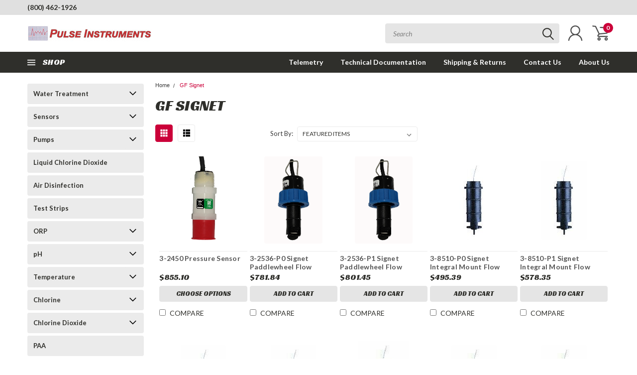

--- FILE ---
content_type: text/html; charset=UTF-8
request_url: https://pulseinstruments.net/gf-signet/
body_size: 43015
content:


<!DOCTYPE html>
<html class="no-js" lang="en">
    <head>
        <title>GF Signet Products - Pulse Instruments</title>
        <link rel='canonical' href='https://pulseinstruments.net/gf-signet/' /><meta name='platform' content='bigcommerce.stencil' />
        
                <link rel="next" href="">

        
        <link href="https://fonts.googleapis.com/css?family=Racing+Sans+One" rel="stylesheet">
        <link href="https://fonts.googleapis.com/css?family=Lato:300,300i,400,400i,700,700i,900,900i" rel="stylesheet">
        <link href="https://fonts.googleapis.com/css?family=Anton" rel="stylesheet">
        <link href="https://fonts.googleapis.com/css?family=IBM+Plex+Sans+Condensed:300,300i,400,400i,700,700i|IBM+Plex+Sans:400,400i,700,700i" rel="stylesheet">
        <link href="https://cdn11.bigcommerce.com/s-s1fudkd9nb/product_images/Company%20Logos_Grid%20only%203232.jpg?t=1649811063" rel="shortcut icon">
        <meta name="viewport" content="width=device-width, initial-scale=1, maximum-scale=1">

        <script>
            document.documentElement.className = document.documentElement.className.replace('no-js', 'js');
        </script>

        <script>
    function browserSupportsAllFeatures() {
        return window.Promise
            && window.fetch
            && window.URL
            && window.URLSearchParams
            && window.WeakMap
            // object-fit support
            && ('objectFit' in document.documentElement.style);
    }

    function loadScript(src) {
        var js = document.createElement('script');
        js.src = src;
        js.onerror = function () {
            console.error('Failed to load polyfill script ' + src);
        };
        document.head.appendChild(js);
    }

    if (!browserSupportsAllFeatures()) {
        loadScript('https://cdn11.bigcommerce.com/s-s1fudkd9nb/stencil/754552b0-1a27-013e-9472-7a7e58ce7843/e/8ada3d50-411a-013b-12cb-1264d2b6e085/dist/theme-bundle.polyfills.js');
    }
</script>

        <script>
            window.lazySizesConfig = window.lazySizesConfig || {};
            window.lazySizesConfig.loadMode = 1;
        </script>
        <script async src="https://cdn11.bigcommerce.com/s-s1fudkd9nb/stencil/754552b0-1a27-013e-9472-7a7e58ce7843/e/8ada3d50-411a-013b-12cb-1264d2b6e085/dist/theme-bundle.head_async.js"></script>


        <!-- Start Tracking Code for analytics_siteverification -->

<meta name="google-site-verification" content="tJqsnpYzqR544n2QzMBlFgj7YsS7girWbTZ7sPnzqoc" />

<!-- End Tracking Code for analytics_siteverification -->


<script type="text/javascript">
var BCData = {};
</script>
<!-- Global site tag (gtag.js) - Google Ads: 1072479107 -->
<script async src="https://www.googletagmanager.com/gtag/js?id=AW-1072479107"></script>
<script>
  window.dataLayer = window.dataLayer || [];
  function gtag(){dataLayer.push(arguments);}
  gtag('js', new Date());
  gtag('config','AW-1072479107');
</script><!-- Global site tag (gtag.js) - Google Ads: AW-1072479107 -->
<script async src="https://www.googletagmanager.com/gtag/js?id=AW-1072479107"></script>
<script>
  window.dataLayer = window.dataLayer || [];
  function gtag(){dataLayer.push(arguments);}
  gtag('js', new Date());

  gtag('config', 'AW-1072479107');
  gtag('set', 'developer_id.dMjk3Nj', true);
</script>
<!-- GA4 Code Start: View Product Content -->
<script>
</script>

<script nonce="">
(function () {
    var xmlHttp = new XMLHttpRequest();

    xmlHttp.open('POST', 'https://bes.gcp.data.bigcommerce.com/nobot');
    xmlHttp.setRequestHeader('Content-Type', 'application/json');
    xmlHttp.send('{"store_id":"1000357903","timezone_offset":"-8.0","timestamp":"2026-01-07T06:06:10.79203100Z","visit_id":"1e9a2aaf-8a30-4abd-8ffb-0bd03abb825d","channel_id":1}');
})();
</script>

        

        <link data-stencil-stylesheet href="https://cdn11.bigcommerce.com/s-s1fudkd9nb/stencil/754552b0-1a27-013e-9472-7a7e58ce7843/e/8ada3d50-411a-013b-12cb-1264d2b6e085/css/theme-ba6aa110-4a1c-013e-2c15-7a5681d1ed5d.css" rel="stylesheet">
        <link data-stencil-stylesheet href="https://cdn11.bigcommerce.com/s-s1fudkd9nb/stencil/754552b0-1a27-013e-9472-7a7e58ce7843/e/8ada3d50-411a-013b-12cb-1264d2b6e085/css/pinnacle-ba6aa110-4a1c-013e-2c15-7a5681d1ed5d.css" rel="stylesheet">
        <link data-stencil-stylesheet href="https://cdn11.bigcommerce.com/s-s1fudkd9nb/stencil/754552b0-1a27-013e-9472-7a7e58ce7843/e/8ada3d50-411a-013b-12cb-1264d2b6e085/css/custom-ba6aa110-4a1c-013e-2c15-7a5681d1ed5d.css" rel="stylesheet">
        <link href="https://fonts.googleapis.com/css?family=Lato:400,300,700%7CRacing+Sans+One:%7CLato+:400&display=swap" rel="stylesheet">

    </head>
    <body id="body" class="main euro   eleven-seventy    ">

      <!-- ACTIVE SHOPNAV DIM PAGE -->
            <div id="shopnav-dim-page" style="display: none;">
              <div style="top: 50%; left: 50%; display: none;" id="dialog" class="window">
                <div id="san"></div>
              </div>
              <div style="width: 2478px; font-size: 32pt; color:white; height: 1202px; display: none; opacity: 0.4;" id="mask"></div>
            </div>
            <!-- END ACTIVE SHOPNAV DIM PAGE -->

        <!-- snippet location header -->
        <svg data-src="https://cdn11.bigcommerce.com/s-s1fudkd9nb/stencil/754552b0-1a27-013e-9472-7a7e58ce7843/e/8ada3d50-411a-013b-12cb-1264d2b6e085/img/icon-sprite.svg" class="icons-svg-sprite"></svg>


        <div class="header-container main-top">

<div class="top-menu">
    <div class="content">
         <a href="#" class="mobileMenu-toggle" data-mobile-menu-toggle="menu">
            <span class="mobileMenu-toggleIcon">Toggle menu</span>
        </a>

        <!-- OPTIONAL SHORT MESSAGE LINK -->
        <!-- <div class="left">
          <a class="optional-message-link" href="">Put an optional message here.</a>
        </div> -->

        <div class="left phone-number">
            <a href="tel:(800) 462-1926">(800) 462-1926</a>
        </div>

        <!-- MOBILE LOGIN / LOGOUT -->
        <div class="right top mobile">
          <div class="mobile-login">
              <li class="mobile-search">
                <a aria-label="search" name="search" class="navUser-action account search" href="#"><svg><use xlink:href="#icon-search" /></svg></a>
                
              </li>            
                 <li class="mobile-account">
                         <a class="" href="/login.php"><a class="" href="/login.php"><svg><use xlink:href="#icon-user" /></svg></a>
                  </li>
          </div>

        <!-- MOBILE CART -->
        <div class="mobile-cart">
        <li class="navUser-item navUser-item--cart mobile">
            <a
                class="navUser-action"
                data-cart-preview
                data-dropdown="cart-preview-dropdown"
                data-options="align:right"
                href="/cart.php">
                <span class="navUser-item-cartLabel"><svg><use xlink:href="#icon-cart" /></svg></span> <span class="countPill cart-quantity">0</span>
            </a>

            <div class="dropdown-menu cart-dropdown-menu" id="cart-preview-dropdown" data-dropdown-content aria-hidden="true"></div>
        </li>
      </div>
    </div>


        <div class="right account-links ">


          <div class="account-link currency-converter">
            <ul class="navPages-list navPages-list--user">
            </ul>
          </div>


              <div class="mobile-login top-account-access">
                     <li class="">
                             <!-- <a class="" href="/login.php"><a class="" href="/login.php">Login</a>&nbsp;<span class="">or</span>&nbsp;<a class="" href="/login.php?action=create_account">Sign Up</a> -->
                      </li>
              </div>


        </div>
        <div class="clear"></div>
    </div>
</div>

<div class="header-container full-width  full-width-auto  full-width">
  <div class="header-padding">
  <div class="header-padding">
  <header class="header" role="banner">


<!-- LEFT ALIGNED LOGO -->
  <div class="header-container-left-aligned-logo">
    <div class="header-logo header-logo--left">
      <a class="logo-link" href="https://pulseinstruments.net/">
        <img class="" src="https://cdn11.bigcommerce.com/s-s1fudkd9nb/images/stencil/250x100/logo_pi_rgb_1649082168__05358.original.jpg" alt="Pulse Instruments" title="Pulse Instruments">
</a>
    </div>
    <div class="navPages-container inside-header left-logo" id="menu" data-menu>
      <nav class="navPages">
        <div class="navPages-quickSearch right searchbar">
            <div class="container">
    <!-- snippet location forms_search -->
    <form class="form" action="/search.php">
        <fieldset class="form-fieldset">
            <div class="form-field">
                <label class="u-hiddenVisually" for="search_query">Search</label>
                <input class="form-input" data-search-quick name="search_query" id="search_query" data-error-message="Search field cannot be empty." placeholder="Search" autocomplete="off">
                <div class="search-icon"><svg><use xlink:href="#icon-search" /></svg></div>
                <input class="button button--primary form-prefixPostfix-button--postfix" type="submit" value="">
            </div>
        </fieldset>
        <div class="clear"></div>
    </form>
    <a href="#" class="reset quicksearch" aria-label="reset search" role="button">
      <span class="reset" aria-hidden="true">Reset Search</span>
    </a>
    <a href="#" class="modal-close custom-quick-search" aria-label="Close" role="button">
      <span aria-hidden="true">&#215;</span>
    </a>
    <section class="quickSearchResults" data-bind="html: results">
    </section>
</div>
        </div>
      </nav>
    </div>
    <div class="right account-links desktop inside-header left-aligned-logo">
              <ul class="account-link enabled">
    <li class="navUser-item navUser-item--account">
        <a class="navUser-action with-login" href="/login.php"><svg><use xlink:href="#icon-user" /></svg></a>
        <!-- <a class="navUser-action login" href="/login.php">Login</a> -->
     </li>

<li class="navUser-item navUser-item--cart desktop">
  <a
  class="navUser-action"
  data-cart-preview
  data-dropdown="cart-preview-dropdown"
  data-options="align:right"
  href="/cart.php">
  <span class="navUser-item-cartLabel"><svg><use xlink:href="#icon-cart" /></svg></span> <span class="countPill cart-quantity">0</span>
  </a>

<div class="dropdown-menu cart-dropdown-menu" id="cart-preview-dropdown" data-dropdown-content aria-hidden="true"></div>
</li>
</ul>
    </div>
  </div>



<!-- CENTER ALIGNED LOGO -->


<!-- RIGHT ALIGNED LOGO -->



<div class="clear"></div>
<div class="mobile-menu navPages-container" id="menu" data-menu>

  <div class="navPages-quickSearch right searchbar mobile-search">
      <div class="container mobile-quick-search">
    <!-- snippet location forms_search -->
    <form class="form" action="/search.php">
        <fieldset class="form-fieldset">
            <div class="form-field">
                <label class="u-hiddenVisually" for="search_query">Search</label>
                <input class="form-input" data-search-quick name="search_query" id="search_query" data-error-message="Search field cannot be empty." placeholder="Search" autocomplete="off">
                <div class="search-icon"><svg><use xlink:href="#icon-search" /></svg></div>
                <input class="button button--primary form-prefixPostfix-button--postfix" type="submit" value="">
            </div>
        </fieldset>
        <div class="clear"></div>
    </form>
    <div class="mobile-reset">
      <a href="#" class="reset quicksearch" aria-label="reset search" role="button">
        <span class="reset" aria-hidden="true">Reset Search</span>
      </a>
      <a href="#" class="modal-close custom-quick-search" aria-label="Close" role="button">
        <span aria-hidden="true">&#215;</span>
      </a>
      <div class="clear"></div>
    </div>
    <section class="quickSearchResults" data-bind="html: results">
    </section>
</div>
  </div>

        <nav class="navPages mobile">   
    <ul class="navPages-list">
        <div class="nav-align center">
        <div class="custom-pages-nav">
            <div id="mobile-menu">
                <div class="category-menu">
                    <h2 class="container-header mobile">Shop By Category</h2>
                      <li class="navPages-item mobile">
                        <a class="navPages-action navPages-action-depth-max has-subMenu is-root topLevel" href="https://pulseinstruments.net/water-treatment/">
    Water Treatment <i class="main-nav" aria-hidden="true"><svg xmlns="http://www.w3.org/2000/svg" xmlns:xlink="http://www.w3.org/1999/xlink" version="1.1" id="Layer_1" x="0px" y="0px" viewBox="0 0 358 512" style="enable-background:new 0 0 358 512;" xml:space="preserve">
<path d="M180.8,393c-1.6,1.6-4.1,1.6-5.6,0L6,223.8c-1.5-1.5-1.6-4-0.1-5.5l22.7-22.7c1-1,2.1-1.2,2.9-1.2c0.7,0,1.8,0.2,2.7,1.1  l144,143.7l143.8-143.8c1-1,2.1-1.2,2.9-1.2c0.7,0,1.8,0.2,2.7,1.1l22.8,22.7c1.5,1.5,1.6,4,0.1,5.5L180.8,393z"/>
</svg></i>
</a>
<div class="navPage-subMenu" id="navPages-42" aria-hidden="true" tabindex="-1">
    <ul class="navPage-subMenu-list">
            <li class="navPage-subMenu-item">
                    <a class="navPage-subMenu-action navPages-action" href="https://pulseinstruments.net/water-treatment/automation-of-water-disinfection-controllers/">Automation of Water Disinfection Controllers</a>
            </li>
            <li class="navPage-subMenu-item">
                    <a class="navPage-subMenu-action navPages-action" href="https://pulseinstruments.net/water-treatment/direct-sanitizer-control/">Direct Sanitizer Control</a>
            </li>
            <li class="navPage-subMenu-item">
                    <a class="navPage-subMenu-action navPages-action" href="https://pulseinstruments.net/water-treatment/portable-meters/">Portable Meters</a>
            </li>
            <li class="navPage-subMenu-item">
                    <a class="navPage-subMenu-action navPages-action" href="https://pulseinstruments.net/water-treatment/accessories/water-treatment-sensors/">Water Treatment Sensors</a>
            </li>
            <li class="navPage-subMenu-item">
                    <a class="navPage-subMenu-action navPages-action" href="https://pulseinstruments.net/water-treatment/accessories/">Accessories</a>
            </li>
        <!-- END COMMENT OUT THE FOLLOWING SECTION TO ENABLE MAX NAV LEVELS -->
    </ul>
</div>
                      </li>
                      <li class="navPages-item mobile">
                        <a class="navPages-action navPages-action-depth-max has-subMenu is-root topLevel" href="https://pulseinstruments.net/sensor/">
    Sensors <i class="main-nav" aria-hidden="true"><svg xmlns="http://www.w3.org/2000/svg" xmlns:xlink="http://www.w3.org/1999/xlink" version="1.1" id="Layer_1" x="0px" y="0px" viewBox="0 0 358 512" style="enable-background:new 0 0 358 512;" xml:space="preserve">
<path d="M180.8,393c-1.6,1.6-4.1,1.6-5.6,0L6,223.8c-1.5-1.5-1.6-4-0.1-5.5l22.7-22.7c1-1,2.1-1.2,2.9-1.2c0.7,0,1.8,0.2,2.7,1.1  l144,143.7l143.8-143.8c1-1,2.1-1.2,2.9-1.2c0.7,0,1.8,0.2,2.7,1.1l22.8,22.7c1.5,1.5,1.6,4,0.1,5.5L180.8,393z"/>
</svg></i>
</a>
<div class="navPage-subMenu" id="navPages-28" aria-hidden="true" tabindex="-1">
    <ul class="navPage-subMenu-list">
            <li class="navPage-subMenu-item">
                    <a class="navPage-subMenu-action navPages-action" href="https://pulseinstruments.net/sensors/ph/">pH</a>
            </li>
            <li class="navPage-subMenu-item">
                    <a class="navPage-subMenu-action navPages-action" href="https://pulseinstruments.net/sensors/orp/">ORP</a>
            </li>
            <li class="navPage-subMenu-item">
                    <a class="navPage-subMenu-action navPages-action" href="https://pulseinstruments.net/sensors/conductivity/">Conductivity</a>
            </li>
            <li class="navPage-subMenu-item">
                    <a class="navPage-subMenu-action navPages-action" href="https://pulseinstruments.net/sensors/chlorine-bromine/">Chlorine/Bromine</a>
            </li>
            <li class="navPage-subMenu-item">
                    <a class="navPage-subMenu-action navPages-action" href="https://pulseinstruments.net/sensors/chlorine-dioxide/">Chlorine Dioxide</a>
            </li>
            <li class="navPage-subMenu-item">
                    <a class="navPage-subMenu-action navPages-action" href="https://pulseinstruments.net/sensors/hydrogen-peroxide/">Hydrogen Peroxide</a>
            </li>
            <li class="navPage-subMenu-item">
                    <a class="navPage-subMenu-action navPages-action" href="https://pulseinstruments.net/sensors/ozone/">Ozone</a>
            </li>
            <li class="navPage-subMenu-item">
                    <a class="navPage-subMenu-action navPages-action" href="https://pulseinstruments.net/sensors/paa/">PAA</a>
            </li>
            <li class="navPage-subMenu-item">
                    <a class="navPage-subMenu-action navPages-action" href="https://pulseinstruments.net/sensors/turbidity/">Turbidity</a>
            </li>
        <!-- END COMMENT OUT THE FOLLOWING SECTION TO ENABLE MAX NAV LEVELS -->
    </ul>
</div>
                      </li>
                      <li class="navPages-item mobile">
                        <a class="navPages-action navPages-action-depth-max has-subMenu is-root topLevel" href="https://pulseinstruments.net/pumps/">
    Pumps <i class="main-nav" aria-hidden="true"><svg xmlns="http://www.w3.org/2000/svg" xmlns:xlink="http://www.w3.org/1999/xlink" version="1.1" id="Layer_1" x="0px" y="0px" viewBox="0 0 358 512" style="enable-background:new 0 0 358 512;" xml:space="preserve">
<path d="M180.8,393c-1.6,1.6-4.1,1.6-5.6,0L6,223.8c-1.5-1.5-1.6-4-0.1-5.5l22.7-22.7c1-1,2.1-1.2,2.9-1.2c0.7,0,1.8,0.2,2.7,1.1  l144,143.7l143.8-143.8c1-1,2.1-1.2,2.9-1.2c0.7,0,1.8,0.2,2.7,1.1l22.8,22.7c1.5,1.5,1.6,4,0.1,5.5L180.8,393z"/>
</svg></i>
</a>
<div class="navPage-subMenu" id="navPages-25" aria-hidden="true" tabindex="-1">
    <ul class="navPage-subMenu-list">
            <li class="navPage-subMenu-item">
                    <a class="navPage-subMenu-action navPages-action" href="https://pulseinstruments.net/pumps/iwaki-walchem/">Iwaki-Walchem</a>
            </li>
            <li class="navPage-subMenu-item">
                    <a class="navPage-subMenu-action navPages-action" href="https://pulseinstruments.net/pumps/prominent/">ProMinent</a>
            </li>
            <li class="navPage-subMenu-item">
                    <a class="navPage-subMenu-action navPages-action" href="https://pulseinstruments.net/pumps/watson-marlow/">Watson-Marlow</a>
            </li>
            <li class="navPage-subMenu-item">
                    <a
                        class="navPage-subMenu-action navPages-action has-subMenu"
                        href="https://pulseinstruments.net/pumps/lmi/"
                        data-collapsible="navPages-66"
                        data-collapsible-disabled-breakpoint="medium"
                        data-collapsible-disabled-state="open"
                        data-collapsible-enabled-state="closed">
                        LMI <i aria-hidden="true"><svg xmlns="http://www.w3.org/2000/svg" xmlns:xlink="http://www.w3.org/1999/xlink" version="1.1" id="Layer_1" x="0px" y="0px" viewBox="0 0 358 512" style="enable-background:new 0 0 358 512;" xml:space="preserve">
<path d="M180.8,393c-1.6,1.6-4.1,1.6-5.6,0L6,223.8c-1.5-1.5-1.6-4-0.1-5.5l22.7-22.7c1-1,2.1-1.2,2.9-1.2c0.7,0,1.8,0.2,2.7,1.1  l144,143.7l143.8-143.8c1-1,2.1-1.2,2.9-1.2c0.7,0,1.8,0.2,2.7,1.1l22.8,22.7c1.5,1.5,1.6,4,0.1,5.5L180.8,393z"/>
</svg></i>
                    </a>
                    <ul class="navPage-childList" id="navPages-66">
                        <li class="navPage-childList-item navPage-subMenu-item">
                                <a class="navPage-childList-action navPages-action" href="https://pulseinstruments.net/pumps/lmi/b-series/">B Series</a>
                        </li>
                        <li class="navPage-childList-item navPage-subMenu-item">
                                <a class="navPage-childList-action navPages-action" href="https://pulseinstruments.net/pumps/lmi/c-series/">C Series</a>
                        </li>
                        <li class="navPage-childList-item navPage-subMenu-item">
                                <a class="navPage-childList-action navPages-action" href="https://pulseinstruments.net/pumps/lmi/e-series/">E Series</a>
                        </li>
                    </ul>
            </li>
            <li class="navPage-subMenu-item">
                    <a class="navPage-subMenu-action navPages-action" href="https://pulseinstruments.net/pumps/peristaltic-pumps/">Peristaltic Pumps</a>
            </li>
            <li class="navPage-subMenu-item">
                    <a class="navPage-subMenu-action navPages-action" href="https://pulseinstruments.net/pumps/centrifugal-pump/">Centrifugal Pump</a>
            </li>
            <li class="navPage-subMenu-item">
                    <a class="navPage-subMenu-action navPages-action" href="https://pulseinstruments.net/pumps/drum-pump/">Drum Pump</a>
            </li>
            <li class="navPage-subMenu-item">
                    <a class="navPage-subMenu-action navPages-action" href="https://pulseinstruments.net/pumps/accessories/">Accessories</a>
            </li>
        <!-- END COMMENT OUT THE FOLLOWING SECTION TO ENABLE MAX NAV LEVELS -->
    </ul>
</div>
                      </li>
                      <li class="navPages-item mobile">
                        <a class="navPages-action" href="https://pulseinstruments.net/chlorine-dioxide-disinfectant/">Liquid Chlorine Dioxide</a>
                      </li>
                      <li class="navPages-item mobile">
                        <a class="navPages-action" href="https://pulseinstruments.net/air-disinfection/">Air Disinfection</a>
                      </li>
                      <li class="navPages-item mobile">
                        <a class="navPages-action" href="https://pulseinstruments.net/test-strips/">Test Strips</a>
                      </li>
                      <li class="navPages-item mobile">
                        <a class="navPages-action navPages-action-depth-max has-subMenu is-root topLevel" href="https://pulseinstruments.net/orp/">
    ORP <i class="main-nav" aria-hidden="true"><svg xmlns="http://www.w3.org/2000/svg" xmlns:xlink="http://www.w3.org/1999/xlink" version="1.1" id="Layer_1" x="0px" y="0px" viewBox="0 0 358 512" style="enable-background:new 0 0 358 512;" xml:space="preserve">
<path d="M180.8,393c-1.6,1.6-4.1,1.6-5.6,0L6,223.8c-1.5-1.5-1.6-4-0.1-5.5l22.7-22.7c1-1,2.1-1.2,2.9-1.2c0.7,0,1.8,0.2,2.7,1.1  l144,143.7l143.8-143.8c1-1,2.1-1.2,2.9-1.2c0.7,0,1.8,0.2,2.7,1.1l22.8,22.7c1.5,1.5,1.6,4,0.1,5.5L180.8,393z"/>
</svg></i>
</a>
<div class="navPage-subMenu" id="navPages-46" aria-hidden="true" tabindex="-1">
    <ul class="navPage-subMenu-list">
            <li class="navPage-subMenu-item">
                    <a class="navPage-subMenu-action navPages-action" href="https://pulseinstruments.net/orp/portable/">Handheld Meters</a>
            </li>
            <li class="navPage-subMenu-item">
                    <a class="navPage-subMenu-action navPages-action" href="https://pulseinstruments.net/orp/new-category/">Benchtop Meters</a>
            </li>
            <li class="navPage-subMenu-item">
                    <a class="navPage-subMenu-action navPages-action" href="https://pulseinstruments.net/orp/panel-mount/">Panel Mount</a>
            </li>
            <li class="navPage-subMenu-item">
                    <a class="navPage-subMenu-action navPages-action" href="https://pulseinstruments.net/orp/wall-mount/">Wall Mount</a>
            </li>
            <li class="navPage-subMenu-item">
                    <a class="navPage-subMenu-action navPages-action" href="https://pulseinstruments.net/orp/electrode/">Electrode</a>
            </li>
            <li class="navPage-subMenu-item">
                    <a class="navPage-subMenu-action navPages-action" href="https://pulseinstruments.net/orp/calibration-accessories/">Calibration &amp; Accessories</a>
            </li>
        <!-- END COMMENT OUT THE FOLLOWING SECTION TO ENABLE MAX NAV LEVELS -->
    </ul>
</div>
                      </li>
                      <li class="navPages-item mobile">
                        <a class="navPages-action navPages-action-depth-max has-subMenu is-root topLevel" href="https://pulseinstruments.net/ph/">
    pH <i class="main-nav" aria-hidden="true"><svg xmlns="http://www.w3.org/2000/svg" xmlns:xlink="http://www.w3.org/1999/xlink" version="1.1" id="Layer_1" x="0px" y="0px" viewBox="0 0 358 512" style="enable-background:new 0 0 358 512;" xml:space="preserve">
<path d="M180.8,393c-1.6,1.6-4.1,1.6-5.6,0L6,223.8c-1.5-1.5-1.6-4-0.1-5.5l22.7-22.7c1-1,2.1-1.2,2.9-1.2c0.7,0,1.8,0.2,2.7,1.1  l144,143.7l143.8-143.8c1-1,2.1-1.2,2.9-1.2c0.7,0,1.8,0.2,2.7,1.1l22.8,22.7c1.5,1.5,1.6,4,0.1,5.5L180.8,393z"/>
</svg></i>
</a>
<div class="navPage-subMenu" id="navPages-45" aria-hidden="true" tabindex="-1">
    <ul class="navPage-subMenu-list">
            <li class="navPage-subMenu-item">
                    <a class="navPage-subMenu-action navPages-action" href="https://pulseinstruments.net/ph/testers/">Handheld Meters</a>
            </li>
            <li class="navPage-subMenu-item">
                    <a class="navPage-subMenu-action navPages-action" href="https://pulseinstruments.net/ph/ph-benchtop-meters/">Benchtop Meters</a>
            </li>
            <li class="navPage-subMenu-item">
                    <a class="navPage-subMenu-action navPages-action" href="https://pulseinstruments.net/ph/ph-panel-mount/">Panel Mount</a>
            </li>
            <li class="navPage-subMenu-item">
                    <a class="navPage-subMenu-action navPages-action" href="https://pulseinstruments.net/ph/ph-wall-mount/">Wall Mount</a>
            </li>
            <li class="navPage-subMenu-item">
                    <a class="navPage-subMenu-action navPages-action" href="https://pulseinstruments.net/ph/electrodes/">Electrodes</a>
            </li>
            <li class="navPage-subMenu-item">
                    <a class="navPage-subMenu-action navPages-action" href="https://pulseinstruments.net/ph/testers/calibration-solutions/">Calibration &amp; Accessories</a>
            </li>
        <!-- END COMMENT OUT THE FOLLOWING SECTION TO ENABLE MAX NAV LEVELS -->
    </ul>
</div>
                      </li>
                      <li class="navPages-item mobile">
                        <a class="navPages-action navPages-action-depth-max has-subMenu is-root topLevel" href="https://pulseinstruments.net/temperature/">
    Temperature <i class="main-nav" aria-hidden="true"><svg xmlns="http://www.w3.org/2000/svg" xmlns:xlink="http://www.w3.org/1999/xlink" version="1.1" id="Layer_1" x="0px" y="0px" viewBox="0 0 358 512" style="enable-background:new 0 0 358 512;" xml:space="preserve">
<path d="M180.8,393c-1.6,1.6-4.1,1.6-5.6,0L6,223.8c-1.5-1.5-1.6-4-0.1-5.5l22.7-22.7c1-1,2.1-1.2,2.9-1.2c0.7,0,1.8,0.2,2.7,1.1  l144,143.7l143.8-143.8c1-1,2.1-1.2,2.9-1.2c0.7,0,1.8,0.2,2.7,1.1l22.8,22.7c1.5,1.5,1.6,4,0.1,5.5L180.8,393z"/>
</svg></i>
</a>
<div class="navPage-subMenu" id="navPages-53" aria-hidden="true" tabindex="-1">
    <ul class="navPage-subMenu-list">
            <li class="navPage-subMenu-item">
                    <a class="navPage-subMenu-action navPages-action" href="https://pulseinstruments.net/temperature/portable/">Portable</a>
            </li>
            <li class="navPage-subMenu-item">
                    <a class="navPage-subMenu-action navPages-action" href="https://pulseinstruments.net/temperature/process-control/">Process Control</a>
            </li>
        <!-- END COMMENT OUT THE FOLLOWING SECTION TO ENABLE MAX NAV LEVELS -->
    </ul>
</div>
                      </li>
                      <li class="navPages-item mobile">
                        <a class="navPages-action navPages-action-depth-max has-subMenu is-root topLevel" href="https://pulseinstruments.net/chlorine-1/">
    Chlorine <i class="main-nav" aria-hidden="true"><svg xmlns="http://www.w3.org/2000/svg" xmlns:xlink="http://www.w3.org/1999/xlink" version="1.1" id="Layer_1" x="0px" y="0px" viewBox="0 0 358 512" style="enable-background:new 0 0 358 512;" xml:space="preserve">
<path d="M180.8,393c-1.6,1.6-4.1,1.6-5.6,0L6,223.8c-1.5-1.5-1.6-4-0.1-5.5l22.7-22.7c1-1,2.1-1.2,2.9-1.2c0.7,0,1.8,0.2,2.7,1.1  l144,143.7l143.8-143.8c1-1,2.1-1.2,2.9-1.2c0.7,0,1.8,0.2,2.7,1.1l22.8,22.7c1.5,1.5,1.6,4,0.1,5.5L180.8,393z"/>
</svg></i>
</a>
<div class="navPage-subMenu" id="navPages-253" aria-hidden="true" tabindex="-1">
    <ul class="navPage-subMenu-list">
            <li class="navPage-subMenu-item">
                    <a class="navPage-subMenu-action navPages-action" href="https://pulseinstruments.net/chlorine/portable/">Portable</a>
            </li>
            <li class="navPage-subMenu-item">
                    <a class="navPage-subMenu-action navPages-action" href="https://pulseinstruments.net/process/">Process</a>
            </li>
            <li class="navPage-subMenu-item">
                    <a class="navPage-subMenu-action navPages-action" href="https://pulseinstruments.net/chlorine/electrodes/">Electrodes</a>
            </li>
            <li class="navPage-subMenu-item">
                    <a class="navPage-subMenu-action navPages-action" href="https://pulseinstruments.net/chlorine/sensors/">Sensors</a>
            </li>
            <li class="navPage-subMenu-item">
                    <a class="navPage-subMenu-action navPages-action" href="https://pulseinstruments.net/chlorine/gas-detection/">Gas Detection</a>
            </li>
            <li class="navPage-subMenu-item">
                    <a class="navPage-subMenu-action navPages-action" href="https://pulseinstruments.net/chlorine/accessories/">Accessories</a>
            </li>
        <!-- END COMMENT OUT THE FOLLOWING SECTION TO ENABLE MAX NAV LEVELS -->
    </ul>
</div>
                      </li>
                      <li class="navPages-item mobile">
                        <a class="navPages-action navPages-action-depth-max has-subMenu is-root topLevel" href="https://pulseinstruments.net/chlorine-dioxide/">
    Chlorine Dioxide <i class="main-nav" aria-hidden="true"><svg xmlns="http://www.w3.org/2000/svg" xmlns:xlink="http://www.w3.org/1999/xlink" version="1.1" id="Layer_1" x="0px" y="0px" viewBox="0 0 358 512" style="enable-background:new 0 0 358 512;" xml:space="preserve">
<path d="M180.8,393c-1.6,1.6-4.1,1.6-5.6,0L6,223.8c-1.5-1.5-1.6-4-0.1-5.5l22.7-22.7c1-1,2.1-1.2,2.9-1.2c0.7,0,1.8,0.2,2.7,1.1  l144,143.7l143.8-143.8c1-1,2.1-1.2,2.9-1.2c0.7,0,1.8,0.2,2.7,1.1l22.8,22.7c1.5,1.5,1.6,4,0.1,5.5L180.8,393z"/>
</svg></i>
</a>
<div class="navPage-subMenu" id="navPages-254" aria-hidden="true" tabindex="-1">
    <ul class="navPage-subMenu-list">
            <li class="navPage-subMenu-item">
                    <a class="navPage-subMenu-action navPages-action" href="https://pulseinstruments.net/chlorine-dioxide/portable/">Portable</a>
            </li>
            <li class="navPage-subMenu-item">
                    <a class="navPage-subMenu-action navPages-action" href="https://pulseinstruments.net/process-1/">Process</a>
            </li>
            <li class="navPage-subMenu-item">
                    <a class="navPage-subMenu-action navPages-action" href="https://pulseinstruments.net/chlorine-dioxide/sensors/">Sensors</a>
            </li>
            <li class="navPage-subMenu-item">
                    <a class="navPage-subMenu-action navPages-action" href="https://pulseinstruments.net/chlorine-dioxide/gas-detection/">Gas Detection</a>
            </li>
            <li class="navPage-subMenu-item">
                    <a class="navPage-subMenu-action navPages-action" href="https://pulseinstruments.net/chlorine-dioxide/accessories/">Accessories</a>
            </li>
        <!-- END COMMENT OUT THE FOLLOWING SECTION TO ENABLE MAX NAV LEVELS -->
    </ul>
</div>
                      </li>
                      <li class="navPages-item mobile">
                        <a class="navPages-action" href="https://pulseinstruments.net/paa/">PAA</a>
                      </li>
                      <li class="navPages-item mobile">
                        <a class="navPages-action navPages-action-depth-max has-subMenu is-root topLevel" href="https://pulseinstruments.net/conductivity/">
    Conductivity <i class="main-nav" aria-hidden="true"><svg xmlns="http://www.w3.org/2000/svg" xmlns:xlink="http://www.w3.org/1999/xlink" version="1.1" id="Layer_1" x="0px" y="0px" viewBox="0 0 358 512" style="enable-background:new 0 0 358 512;" xml:space="preserve">
<path d="M180.8,393c-1.6,1.6-4.1,1.6-5.6,0L6,223.8c-1.5-1.5-1.6-4-0.1-5.5l22.7-22.7c1-1,2.1-1.2,2.9-1.2c0.7,0,1.8,0.2,2.7,1.1  l144,143.7l143.8-143.8c1-1,2.1-1.2,2.9-1.2c0.7,0,1.8,0.2,2.7,1.1l22.8,22.7c1.5,1.5,1.6,4,0.1,5.5L180.8,393z"/>
</svg></i>
</a>
<div class="navPage-subMenu" id="navPages-47" aria-hidden="true" tabindex="-1">
    <ul class="navPage-subMenu-list">
            <li class="navPage-subMenu-item">
                    <a class="navPage-subMenu-action navPages-action" href="https://pulseinstruments.net/conductivity/portable/">Portable</a>
            </li>
            <li class="navPage-subMenu-item">
                    <a class="navPage-subMenu-action navPages-action" href="https://pulseinstruments.net/conductivity/benchtop-meter/">Benchtop Meter</a>
            </li>
            <li class="navPage-subMenu-item">
                    <a class="navPage-subMenu-action navPages-action" href="https://pulseinstruments.net/conductivity/process/">Process</a>
            </li>
            <li class="navPage-subMenu-item">
                    <a class="navPage-subMenu-action navPages-action" href="https://pulseinstruments.net/conductivity/calibration-solutions/">Calibration Solutions</a>
            </li>
        <!-- END COMMENT OUT THE FOLLOWING SECTION TO ENABLE MAX NAV LEVELS -->
    </ul>
</div>
                      </li>
                      <li class="navPages-item mobile">
                        <a class="navPages-action" href="https://pulseinstruments.net/electrostatic-sprayers/">Electrostatic Sprayers</a>
                      </li>
                      <li class="navPages-item mobile">
                        <a class="navPages-action navPages-action-depth-max has-subMenu is-root topLevel" href="https://pulseinstruments.net/data-recorder/">
    Data Recorder <i class="main-nav" aria-hidden="true"><svg xmlns="http://www.w3.org/2000/svg" xmlns:xlink="http://www.w3.org/1999/xlink" version="1.1" id="Layer_1" x="0px" y="0px" viewBox="0 0 358 512" style="enable-background:new 0 0 358 512;" xml:space="preserve">
<path d="M180.8,393c-1.6,1.6-4.1,1.6-5.6,0L6,223.8c-1.5-1.5-1.6-4-0.1-5.5l22.7-22.7c1-1,2.1-1.2,2.9-1.2c0.7,0,1.8,0.2,2.7,1.1  l144,143.7l143.8-143.8c1-1,2.1-1.2,2.9-1.2c0.7,0,1.8,0.2,2.7,1.1l22.8,22.7c1.5,1.5,1.6,4,0.1,5.5L180.8,393z"/>
</svg></i>
</a>
<div class="navPage-subMenu" id="navPages-57" aria-hidden="true" tabindex="-1">
    <ul class="navPage-subMenu-list">
            <li class="navPage-subMenu-item">
                    <a class="navPage-subMenu-action navPages-action" href="https://pulseinstruments.net/data-recorder/data-logger/">Data Logger</a>
            </li>
            <li class="navPage-subMenu-item">
                    <a class="navPage-subMenu-action navPages-action" href="https://pulseinstruments.net/data-recorder/recorder-with-web-access/">Recorder with Web Access</a>
            </li>
            <li class="navPage-subMenu-item">
                    <a class="navPage-subMenu-action navPages-action" href="https://pulseinstruments.net/data-recorder/paper-recorder/">Paper Recorder</a>
            </li>
        <!-- END COMMENT OUT THE FOLLOWING SECTION TO ENABLE MAX NAV LEVELS -->
    </ul>
</div>
                      </li>
                      <li class="navPages-item mobile">
                        <a class="navPages-action navPages-action-depth-max has-subMenu is-root topLevel" href="https://pulseinstruments.net/dissolved-oxygen/">
    Dissolved Oxygen <i class="main-nav" aria-hidden="true"><svg xmlns="http://www.w3.org/2000/svg" xmlns:xlink="http://www.w3.org/1999/xlink" version="1.1" id="Layer_1" x="0px" y="0px" viewBox="0 0 358 512" style="enable-background:new 0 0 358 512;" xml:space="preserve">
<path d="M180.8,393c-1.6,1.6-4.1,1.6-5.6,0L6,223.8c-1.5-1.5-1.6-4-0.1-5.5l22.7-22.7c1-1,2.1-1.2,2.9-1.2c0.7,0,1.8,0.2,2.7,1.1  l144,143.7l143.8-143.8c1-1,2.1-1.2,2.9-1.2c0.7,0,1.8,0.2,2.7,1.1l22.8,22.7c1.5,1.5,1.6,4,0.1,5.5L180.8,393z"/>
</svg></i>
</a>
<div class="navPage-subMenu" id="navPages-48" aria-hidden="true" tabindex="-1">
    <ul class="navPage-subMenu-list">
            <li class="navPage-subMenu-item">
                    <a class="navPage-subMenu-action navPages-action" href="https://pulseinstruments.net/dissolved-oxygen/portable-meter/">Portable Meter</a>
            </li>
            <li class="navPage-subMenu-item">
                    <a class="navPage-subMenu-action navPages-action" href="https://pulseinstruments.net/dissolved-oxygen/benchtop-meters/">Benchtop Meters</a>
            </li>
            <li class="navPage-subMenu-item">
                    <a class="navPage-subMenu-action navPages-action" href="https://pulseinstruments.net/dissolved-oxygen/electrode/">Electrode</a>
            </li>
            <li class="navPage-subMenu-item">
                    <a class="navPage-subMenu-action navPages-action" href="https://pulseinstruments.net/dissolved-oxygen/controller/">Controller</a>
            </li>
        <!-- END COMMENT OUT THE FOLLOWING SECTION TO ENABLE MAX NAV LEVELS -->
    </ul>
</div>
                      </li>
                      <li class="navPages-item mobile">
                        <a class="navPages-action navPages-action-depth-max has-subMenu is-root topLevel" href="https://pulseinstruments.net/flow/">
    Flow <i class="main-nav" aria-hidden="true"><svg xmlns="http://www.w3.org/2000/svg" xmlns:xlink="http://www.w3.org/1999/xlink" version="1.1" id="Layer_1" x="0px" y="0px" viewBox="0 0 358 512" style="enable-background:new 0 0 358 512;" xml:space="preserve">
<path d="M180.8,393c-1.6,1.6-4.1,1.6-5.6,0L6,223.8c-1.5-1.5-1.6-4-0.1-5.5l22.7-22.7c1-1,2.1-1.2,2.9-1.2c0.7,0,1.8,0.2,2.7,1.1  l144,143.7l143.8-143.8c1-1,2.1-1.2,2.9-1.2c0.7,0,1.8,0.2,2.7,1.1l22.8,22.7c1.5,1.5,1.6,4,0.1,5.5L180.8,393z"/>
</svg></i>
</a>
<div class="navPage-subMenu" id="navPages-50" aria-hidden="true" tabindex="-1">
    <ul class="navPage-subMenu-list">
            <li class="navPage-subMenu-item">
                    <a
                        class="navPage-subMenu-action navPages-action has-subMenu"
                        href="https://pulseinstruments.net/flow/blue-white-digital-flow-meters/"
                        data-collapsible="navPages-107"
                        data-collapsible-disabled-breakpoint="medium"
                        data-collapsible-disabled-state="open"
                        data-collapsible-enabled-state="closed">
                        Blue White Digital Flow Meters <i aria-hidden="true"><svg xmlns="http://www.w3.org/2000/svg" xmlns:xlink="http://www.w3.org/1999/xlink" version="1.1" id="Layer_1" x="0px" y="0px" viewBox="0 0 358 512" style="enable-background:new 0 0 358 512;" xml:space="preserve">
<path d="M180.8,393c-1.6,1.6-4.1,1.6-5.6,0L6,223.8c-1.5-1.5-1.6-4-0.1-5.5l22.7-22.7c1-1,2.1-1.2,2.9-1.2c0.7,0,1.8,0.2,2.7,1.1  l144,143.7l143.8-143.8c1-1,2.1-1.2,2.9-1.2c0.7,0,1.8,0.2,2.7,1.1l22.8,22.7c1.5,1.5,1.6,4,0.1,5.5L180.8,393z"/>
</svg></i>
                    </a>
                    <ul class="navPage-childList" id="navPages-107">
                        <li class="navPage-childList-item navPage-subMenu-item">
                                <a class="navPage-childList-action navPages-action" href="https://pulseinstruments.net/flow/blue-white-digital-flow-meters/f-1000-series-paddlewheel-flowmeter/">F-1000 Series Paddlewheel Flowmeter</a>
                        </li>
                        <li class="navPage-childList-item navPage-subMenu-item">
                                <a class="navPage-childList-action navPages-action" href="https://pulseinstruments.net/flow/blue-white-digital-flow-meters/f-2000-series-paddlewheel-flowmeter/">F-2000 Series Paddlewheel Flowmeter</a>
                        </li>
                    </ul>
            </li>
            <li class="navPage-subMenu-item">
                    <a
                        class="navPage-subMenu-action navPages-action has-subMenu"
                        href="https://pulseinstruments.net/flow/blue-white-mechanical-flow-meters/"
                        data-collapsible="navPages-110"
                        data-collapsible-disabled-breakpoint="medium"
                        data-collapsible-disabled-state="open"
                        data-collapsible-enabled-state="closed">
                        Blue White Mechanical Flow Meters <i aria-hidden="true"><svg xmlns="http://www.w3.org/2000/svg" xmlns:xlink="http://www.w3.org/1999/xlink" version="1.1" id="Layer_1" x="0px" y="0px" viewBox="0 0 358 512" style="enable-background:new 0 0 358 512;" xml:space="preserve">
<path d="M180.8,393c-1.6,1.6-4.1,1.6-5.6,0L6,223.8c-1.5-1.5-1.6-4-0.1-5.5l22.7-22.7c1-1,2.1-1.2,2.9-1.2c0.7,0,1.8,0.2,2.7,1.1  l144,143.7l143.8-143.8c1-1,2.1-1.2,2.9-1.2c0.7,0,1.8,0.2,2.7,1.1l22.8,22.7c1.5,1.5,1.6,4,0.1,5.5L180.8,393z"/>
</svg></i>
                    </a>
                    <ul class="navPage-childList" id="navPages-110">
                        <li class="navPage-childList-item navPage-subMenu-item">
                                <a class="navPage-childList-action navPages-action" href="https://pulseinstruments.net/flow/blue-white-mechanical-flow-meters/f-400n-series-acrylic-in-line-flow-meter/">F-400N Series Acrylic-In-Line Flow Meter</a>
                        </li>
                        <li class="navPage-childList-item navPage-subMenu-item">
                                <a class="navPage-childList-action navPages-action" href="https://pulseinstruments.net/flow/blue-white-mechanical-flow-meters/f-410n-series-acrylic-in-line-flow-meter/">F-410N Series Acrylic-In-Line Flow Meter</a>
                        </li>
                        <li class="navPage-childList-item navPage-subMenu-item">
                                <a class="navPage-childList-action navPages-action" href="https://pulseinstruments.net/flow/blue-white-mechanical-flow-meters/f-420n-series-acrylic-in-line-flow-meter/">F-420N Series Acrylic-In-Line Flow Meter</a>
                        </li>
                        <li class="navPage-childList-item navPage-subMenu-item">
                                <a class="navPage-childList-action navPages-action" href="https://pulseinstruments.net/flow/blue-white-mechanical-flow-meters/f-430n-series-acrylic-in-line-flow-meter/">F-430N Series Acrylic-In-Line Flow Meter</a>
                        </li>
                        <li class="navPage-childList-item navPage-subMenu-item">
                                <a class="navPage-childList-action navPages-action" href="https://pulseinstruments.net/flow/blue-white-mechanical-flow-meters/f-440-polysulfone-flow-meters/">F-440 Polysulfone Flow Meters</a>
                        </li>
                        <li class="navPage-childList-item navPage-subMenu-item">
                                <a class="navPage-childList-action navPages-action" href="https://pulseinstruments.net/flow/blue-white-mechanical-flow-meters/f-450n-polysulfone-flow-meters/">F-450N Polysulfone Flow Meters</a>
                        </li>
                        <li class="navPage-childList-item navPage-subMenu-item">
                                <a class="navPage-childList-action navPages-action" href="https://pulseinstruments.net/flow/blue-white-mechanical-flow-meters/f-451-polysulfone-high-volume-flow-meters/">F-451 Polysulfone High-Volume Flow Meters</a>
                        </li>
                        <li class="navPage-childList-item navPage-subMenu-item">
                                <a class="navPage-childList-action navPages-action" href="https://pulseinstruments.net/flow/blue-white-mechanical-flow-meters/f-452n-polysulfone-flow-meters/">F-452N Polysulfone Flow Meters</a>
                        </li>
                        <li class="navPage-childList-item navPage-subMenu-item">
                                <a class="navPage-childList-action navPages-action" href="https://pulseinstruments.net/flow/blue-white-mechanical-flow-meters/f-460-polysulfone-rib-guide-flow-meters/">F-460 Polysulfone Rib Guide Flow Meters</a>
                        </li>
                        <li class="navPage-childList-item navPage-subMenu-item">
                                <a class="navPage-childList-action navPages-action" href="https://pulseinstruments.net/flow/blue-white-mechanical-flow-meters/f-461-polysulfone-rib-guide-flow-meters/">F-461 Polysulfone Rib Guide Flow Meters</a>
                        </li>
                        <li class="navPage-childList-item navPage-subMenu-item">
                                <a class="navPage-childList-action navPages-action" href="https://pulseinstruments.net/flow/blue-white-mechanical-flow-meters/f-462-polysulfone-rib-guide-flowmeters/">F-462 Polysulfone Rib Guide Flowmeters</a>
                        </li>
                        <li class="navPage-childList-item navPage-subMenu-item">
                                <a class="navPage-childList-action navPages-action" href="https://pulseinstruments.net/flow/blue-white-mechanical-flow-meters/f-550-panel-mount-flow-meter-series/">F-550 Panel Mount Flow Meter Series</a>
                        </li>
                    </ul>
            </li>
            <li class="navPage-subMenu-item">
                    <a class="navPage-subMenu-action navPages-action" href="https://pulseinstruments.net/flow/flow-switch/">Flow Switch</a>
            </li>
            <li class="navPage-subMenu-item">
                    <a
                        class="navPage-subMenu-action navPages-action has-subMenu"
                        href="https://pulseinstruments.net/flow/seametrics-flow-meters/"
                        data-collapsible="navPages-124"
                        data-collapsible-disabled-breakpoint="medium"
                        data-collapsible-disabled-state="open"
                        data-collapsible-enabled-state="closed">
                        Seametrics Flow Meters <i aria-hidden="true"><svg xmlns="http://www.w3.org/2000/svg" xmlns:xlink="http://www.w3.org/1999/xlink" version="1.1" id="Layer_1" x="0px" y="0px" viewBox="0 0 358 512" style="enable-background:new 0 0 358 512;" xml:space="preserve">
<path d="M180.8,393c-1.6,1.6-4.1,1.6-5.6,0L6,223.8c-1.5-1.5-1.6-4-0.1-5.5l22.7-22.7c1-1,2.1-1.2,2.9-1.2c0.7,0,1.8,0.2,2.7,1.1  l144,143.7l143.8-143.8c1-1,2.1-1.2,2.9-1.2c0.7,0,1.8,0.2,2.7,1.1l22.8,22.7c1.5,1.5,1.6,4,0.1,5.5L180.8,393z"/>
</svg></i>
                    </a>
                    <ul class="navPage-childList" id="navPages-124">
                        <li class="navPage-childList-item navPage-subMenu-item">
                                <a class="navPage-childList-action navPages-action" href="https://pulseinstruments.net/flow/seametrics-flow-meters/ip81-insertion-paddlewheel-meter-series/">IP81 Insertion Paddlewheel Meter Series</a>
                        </li>
                        <li class="navPage-childList-item navPage-subMenu-item">
                                <a class="navPage-childList-action navPages-action" href="https://pulseinstruments.net/flow/seametrics-flow-meters/ip82-insertion-paddlewheel-meter-series/">IP82 Insertion Paddlewheel Meter Series</a>
                        </li>
                    </ul>
            </li>
            <li class="navPage-subMenu-item">
                    <a
                        class="navPage-subMenu-action navPages-action has-subMenu"
                        href="https://pulseinstruments.net/flow/seametrics-installation-fittings/"
                        data-collapsible="navPages-127"
                        data-collapsible-disabled-breakpoint="medium"
                        data-collapsible-disabled-state="open"
                        data-collapsible-enabled-state="closed">
                        Seametrics Installation Fittings <i aria-hidden="true"><svg xmlns="http://www.w3.org/2000/svg" xmlns:xlink="http://www.w3.org/1999/xlink" version="1.1" id="Layer_1" x="0px" y="0px" viewBox="0 0 358 512" style="enable-background:new 0 0 358 512;" xml:space="preserve">
<path d="M180.8,393c-1.6,1.6-4.1,1.6-5.6,0L6,223.8c-1.5-1.5-1.6-4-0.1-5.5l22.7-22.7c1-1,2.1-1.2,2.9-1.2c0.7,0,1.8,0.2,2.7,1.1  l144,143.7l143.8-143.8c1-1,2.1-1.2,2.9-1.2c0.7,0,1.8,0.2,2.7,1.1l22.8,22.7c1.5,1.5,1.6,4,0.1,5.5L180.8,393z"/>
</svg></i>
                    </a>
                    <ul class="navPage-childList" id="navPages-127">
                        <li class="navPage-childList-item navPage-subMenu-item">
                                <a class="navPage-childList-action navPages-action" href="https://pulseinstruments.net/flow/seametrics-installation-fittings/tee-fittings/">Tee Fittings</a>
                        </li>
                        <li class="navPage-childList-item navPage-subMenu-item">
                                <a class="navPage-childList-action navPages-action" href="https://pulseinstruments.net/flow/seametrics-installation-fittings/saddle-fittings/">Saddle Fittings</a>
                        </li>
                        <li class="navPage-childList-item navPage-subMenu-item">
                                <a class="navPage-childList-action navPages-action" href="https://pulseinstruments.net/flow/seametrics-installation-fittings/weld-braze-fittings/">Weld-Braze Fittings</a>
                        </li>
                    </ul>
            </li>
            <li class="navPage-subMenu-item">
                    <a class="navPage-subMenu-action navPages-action" href="https://pulseinstruments.net/flow/signet-flow-meters/">Signet Flow Meters</a>
            </li>
            <li class="navPage-subMenu-item">
                    <a class="navPage-subMenu-action navPages-action" href="https://pulseinstruments.net/flow/injection-system/">Injection System</a>
            </li>
            <li class="navPage-subMenu-item">
                    <a
                        class="navPage-subMenu-action navPages-action has-subMenu"
                        href="https://pulseinstruments.net/flow/signet-installation-fittings/"
                        data-collapsible="navPages-133"
                        data-collapsible-disabled-breakpoint="medium"
                        data-collapsible-disabled-state="open"
                        data-collapsible-enabled-state="closed">
                        Signet Installation Fittings <i aria-hidden="true"><svg xmlns="http://www.w3.org/2000/svg" xmlns:xlink="http://www.w3.org/1999/xlink" version="1.1" id="Layer_1" x="0px" y="0px" viewBox="0 0 358 512" style="enable-background:new 0 0 358 512;" xml:space="preserve">
<path d="M180.8,393c-1.6,1.6-4.1,1.6-5.6,0L6,223.8c-1.5-1.5-1.6-4-0.1-5.5l22.7-22.7c1-1,2.1-1.2,2.9-1.2c0.7,0,1.8,0.2,2.7,1.1  l144,143.7l143.8-143.8c1-1,2.1-1.2,2.9-1.2c0.7,0,1.8,0.2,2.7,1.1l22.8,22.7c1.5,1.5,1.6,4,0.1,5.5L180.8,393z"/>
</svg></i>
                    </a>
                    <ul class="navPage-childList" id="navPages-133">
                        <li class="navPage-childList-item navPage-subMenu-item">
                                <a class="navPage-childList-action navPages-action" href="https://pulseinstruments.net/flow/signet-installation-fittings/pvc-80/">PVC 80</a>
                        </li>
                        <li class="navPage-childList-item navPage-subMenu-item">
                                <a class="navPage-childList-action navPages-action" href="https://pulseinstruments.net/flow/signet-installation-fittings/cpvc-80/">CPVC 80</a>
                        </li>
                        <li class="navPage-childList-item navPage-subMenu-item">
                                <a class="navPage-childList-action navPages-action" href="https://pulseinstruments.net/flow/signet-installation-fittings/iron/">Iron</a>
                        </li>
                        <li class="navPage-childList-item navPage-subMenu-item">
                                <a class="navPage-childList-action navPages-action" href="https://pulseinstruments.net/flow/signet-installation-fittings/copper-bronze/">Copper-Bronze</a>
                        </li>
                        <li class="navPage-childList-item navPage-subMenu-item">
                                <a class="navPage-childList-action navPages-action" href="https://pulseinstruments.net/flow/signet-installation-fittings/carbon-steel/">Carbon Steel</a>
                        </li>
                        <li class="navPage-childList-item navPage-subMenu-item">
                                <a class="navPage-childList-action navPages-action" href="https://pulseinstruments.net/flow/signet-installation-fittings/316-ss/">316 SS</a>
                        </li>
                        <li class="navPage-childList-item navPage-subMenu-item">
                                <a class="navPage-childList-action navPages-action" href="https://pulseinstruments.net/flow/signet-installation-fittings/fiberglass/">Fiberglass</a>
                        </li>
                    </ul>
            </li>
            <li class="navPage-subMenu-item">
                    <a class="navPage-subMenu-action navPages-action" href="https://pulseinstruments.net/flow/signet-flow-sensors/">Signet Flow Sensors</a>
            </li>
        <!-- END COMMENT OUT THE FOLLOWING SECTION TO ENABLE MAX NAV LEVELS -->
    </ul>
</div>
                      </li>
                      <li class="navPages-item mobile">
                        <a class="navPages-action navPages-action-depth-max has-subMenu is-root topLevel" href="https://pulseinstruments.net/gas/">
    Gas <i class="main-nav" aria-hidden="true"><svg xmlns="http://www.w3.org/2000/svg" xmlns:xlink="http://www.w3.org/1999/xlink" version="1.1" id="Layer_1" x="0px" y="0px" viewBox="0 0 358 512" style="enable-background:new 0 0 358 512;" xml:space="preserve">
<path d="M180.8,393c-1.6,1.6-4.1,1.6-5.6,0L6,223.8c-1.5-1.5-1.6-4-0.1-5.5l22.7-22.7c1-1,2.1-1.2,2.9-1.2c0.7,0,1.8,0.2,2.7,1.1  l144,143.7l143.8-143.8c1-1,2.1-1.2,2.9-1.2c0.7,0,1.8,0.2,2.7,1.1l22.8,22.7c1.5,1.5,1.6,4,0.1,5.5L180.8,393z"/>
</svg></i>
</a>
<div class="navPage-subMenu" id="navPages-54" aria-hidden="true" tabindex="-1">
    <ul class="navPage-subMenu-list">
            <li class="navPage-subMenu-item">
                    <a class="navPage-subMenu-action navPages-action" href="https://pulseinstruments.net/gas/gas-meters-pumps/">Gas Meters &amp; Pumps</a>
            </li>
            <li class="navPage-subMenu-item">
                    <a
                        class="navPage-subMenu-action navPages-action has-subMenu"
                        href="https://pulseinstruments.net/gas/gastec-detector-tubes/"
                        data-collapsible="navPages-173"
                        data-collapsible-disabled-breakpoint="medium"
                        data-collapsible-disabled-state="open"
                        data-collapsible-enabled-state="closed">
                        Gastec Detector Tubes <i aria-hidden="true"><svg xmlns="http://www.w3.org/2000/svg" xmlns:xlink="http://www.w3.org/1999/xlink" version="1.1" id="Layer_1" x="0px" y="0px" viewBox="0 0 358 512" style="enable-background:new 0 0 358 512;" xml:space="preserve">
<path d="M180.8,393c-1.6,1.6-4.1,1.6-5.6,0L6,223.8c-1.5-1.5-1.6-4-0.1-5.5l22.7-22.7c1-1,2.1-1.2,2.9-1.2c0.7,0,1.8,0.2,2.7,1.1  l144,143.7l143.8-143.8c1-1,2.1-1.2,2.9-1.2c0.7,0,1.8,0.2,2.7,1.1l22.8,22.7c1.5,1.5,1.6,4,0.1,5.5L180.8,393z"/>
</svg></i>
                    </a>
                    <ul class="navPage-childList" id="navPages-173">
                        <li class="navPage-childList-item navPage-subMenu-item">
                                <a class="navPage-childList-action navPages-action" href="https://pulseinstruments.net/gas/gastec-detector-tubes/ammonia/">Ammonia</a>
                        </li>
                        <li class="navPage-childList-item navPage-subMenu-item">
                                <a class="navPage-childList-action navPages-action" href="https://pulseinstruments.net/gas/gastec-detector-tubes/carbon-dioxide/">Carbon Dioxide</a>
                        </li>
                        <li class="navPage-childList-item navPage-subMenu-item">
                                <a class="navPage-childList-action navPages-action" href="https://pulseinstruments.net/gas/gastec-detector-tubes/carbon-monoxide/">Carbon Monoxide</a>
                        </li>
                        <li class="navPage-childList-item navPage-subMenu-item">
                                <a class="navPage-childList-action navPages-action" href="https://pulseinstruments.net/gas/gastec-detector-tubes/chlorine/">Chlorine</a>
                        </li>
                        <li class="navPage-childList-item navPage-subMenu-item">
                                <a class="navPage-childList-action navPages-action" href="https://pulseinstruments.net/gas/gastec-detector-tubes/chlorine-dioxide/">Chlorine Dioxide</a>
                        </li>
                        <li class="navPage-childList-item navPage-subMenu-item">
                                <a class="navPage-childList-action navPages-action" href="https://pulseinstruments.net/gas/gastec-detector-tubes/chloroform/">Chloroform</a>
                        </li>
                        <li class="navPage-childList-item navPage-subMenu-item">
                                <a class="navPage-childList-action navPages-action" href="https://pulseinstruments.net/gas/gastec-detector-tubes/ethylene/">Ethylene</a>
                        </li>
                        <li class="navPage-childList-item navPage-subMenu-item">
                                <a class="navPage-childList-action navPages-action" href="https://pulseinstruments.net/gas/gastec-detector-tubes/formaldehyde/">Formaldehyde</a>
                        </li>
                        <li class="navPage-childList-item navPage-subMenu-item">
                                <a class="navPage-childList-action navPages-action" href="https://pulseinstruments.net/gas/gastec-detector-tubes/hydrogen-chloride/">Hydrogen Chloride</a>
                        </li>
                        <li class="navPage-childList-item navPage-subMenu-item">
                                <a class="navPage-childList-action navPages-action" href="https://pulseinstruments.net/gas/gastec-detector-tubes/hydrogen-cyanide/">Hydrogen Cyanide</a>
                        </li>
                        <li class="navPage-childList-item navPage-subMenu-item">
                                <a class="navPage-childList-action navPages-action" href="https://pulseinstruments.net/gas/gastec-detector-tubes/hydrogen-sulfide/">Hydrogen Sulfide</a>
                        </li>
                        <li class="navPage-childList-item navPage-subMenu-item">
                                <a class="navPage-childList-action navPages-action" href="https://pulseinstruments.net/gas/gastec-detector-tubes/ozone/">Ozone</a>
                        </li>
                        <li class="navPage-childList-item navPage-subMenu-item">
                                <a class="navPage-childList-action navPages-action" href="https://pulseinstruments.net/gas/gastec-detector-tubes/sulfur-dioxide/">Sulfur Dioxide</a>
                        </li>
                    </ul>
            </li>
            <li class="navPage-subMenu-item">
                    <a class="navPage-subMenu-action navPages-action" href="https://pulseinstruments.net/gas/gas-sensors/">Gas Sensors</a>
            </li>
            <li class="navPage-subMenu-item">
                    <a class="navPage-subMenu-action navPages-action" href="https://pulseinstruments.net/gas/gas-auto-test/">Gas Auto-Test</a>
            </li>
        <!-- END COMMENT OUT THE FOLLOWING SECTION TO ENABLE MAX NAV LEVELS -->
    </ul>
</div>
                      </li>
                      <li class="navPages-item mobile">
                        <a class="navPages-action navPages-action-depth-max has-subMenu is-root topLevel" href="https://pulseinstruments.net/level/">
    Level <i class="main-nav" aria-hidden="true"><svg xmlns="http://www.w3.org/2000/svg" xmlns:xlink="http://www.w3.org/1999/xlink" version="1.1" id="Layer_1" x="0px" y="0px" viewBox="0 0 358 512" style="enable-background:new 0 0 358 512;" xml:space="preserve">
<path d="M180.8,393c-1.6,1.6-4.1,1.6-5.6,0L6,223.8c-1.5-1.5-1.6-4-0.1-5.5l22.7-22.7c1-1,2.1-1.2,2.9-1.2c0.7,0,1.8,0.2,2.7,1.1  l144,143.7l143.8-143.8c1-1,2.1-1.2,2.9-1.2c0.7,0,1.8,0.2,2.7,1.1l22.8,22.7c1.5,1.5,1.6,4,0.1,5.5L180.8,393z"/>
</svg></i>
</a>
<div class="navPage-subMenu" id="navPages-51" aria-hidden="true" tabindex="-1">
    <ul class="navPage-subMenu-list">
            <li class="navPage-subMenu-item">
                    <a
                        class="navPage-subMenu-action navPages-action has-subMenu"
                        href="https://pulseinstruments.net/level/flowline-level-transmitters/"
                        data-collapsible="navPages-142"
                        data-collapsible-disabled-breakpoint="medium"
                        data-collapsible-disabled-state="open"
                        data-collapsible-enabled-state="closed">
                        Flowline Level Transmitters <i aria-hidden="true"><svg xmlns="http://www.w3.org/2000/svg" xmlns:xlink="http://www.w3.org/1999/xlink" version="1.1" id="Layer_1" x="0px" y="0px" viewBox="0 0 358 512" style="enable-background:new 0 0 358 512;" xml:space="preserve">
<path d="M180.8,393c-1.6,1.6-4.1,1.6-5.6,0L6,223.8c-1.5-1.5-1.6-4-0.1-5.5l22.7-22.7c1-1,2.1-1.2,2.9-1.2c0.7,0,1.8,0.2,2.7,1.1  l144,143.7l143.8-143.8c1-1,2.1-1.2,2.9-1.2c0.7,0,1.8,0.2,2.7,1.1l22.8,22.7c1.5,1.5,1.6,4,0.1,5.5L180.8,393z"/>
</svg></i>
                    </a>
                    <ul class="navPage-childList" id="navPages-142">
                        <li class="navPage-childList-item navPage-subMenu-item">
                                <a class="navPage-childList-action navPages-action" href="https://pulseinstruments.net/level/flowline-level-transmitters/echosafe-series/">EchoSafe Series</a>
                        </li>
                        <li class="navPage-childList-item navPage-subMenu-item">
                                <a class="navPage-childList-action navPages-action" href="https://pulseinstruments.net/level/flowline-level-transmitters/echosonic-series/">EchoSonic Series</a>
                        </li>
                        <li class="navPage-childList-item navPage-subMenu-item">
                                <a class="navPage-childList-action navPages-action" href="https://pulseinstruments.net/level/flowline-level-transmitters/floatek-series/">FloaTek Series</a>
                        </li>
                        <li class="navPage-childList-item navPage-subMenu-item">
                                <a class="navPage-childList-action navPages-action" href="https://pulseinstruments.net/level/flowline-level-transmitters/echospan-series/">EchoSpan Series</a>
                        </li>
                        <li class="navPage-childList-item navPage-subMenu-item">
                                <a class="navPage-childList-action navPages-action" href="https://pulseinstruments.net/level/flowline-level-transmitters/echotouch-series/">EchoTouch Series</a>
                        </li>
                        <li class="navPage-childList-item navPage-subMenu-item">
                                <a class="navPage-childList-action navPages-action" href="https://pulseinstruments.net/level/flowline-level-transmitters/deltaspan-series/">DeltaSpan Series</a>
                        </li>
                        <li class="navPage-childList-item navPage-subMenu-item">
                                <a class="navPage-childList-action navPages-action" href="https://pulseinstruments.net/level/flowline-level-transmitters/echopod-series/">EchoPod Series</a>
                        </li>
                    </ul>
            </li>
            <li class="navPage-subMenu-item">
                    <a
                        class="navPage-subMenu-action navPages-action has-subMenu"
                        href="https://pulseinstruments.net/level/level-indicators-and-controllers/"
                        data-collapsible="navPages-151"
                        data-collapsible-disabled-breakpoint="medium"
                        data-collapsible-disabled-state="open"
                        data-collapsible-enabled-state="closed">
                        Level Indicators and Controllers <i aria-hidden="true"><svg xmlns="http://www.w3.org/2000/svg" xmlns:xlink="http://www.w3.org/1999/xlink" version="1.1" id="Layer_1" x="0px" y="0px" viewBox="0 0 358 512" style="enable-background:new 0 0 358 512;" xml:space="preserve">
<path d="M180.8,393c-1.6,1.6-4.1,1.6-5.6,0L6,223.8c-1.5-1.5-1.6-4-0.1-5.5l22.7-22.7c1-1,2.1-1.2,2.9-1.2c0.7,0,1.8,0.2,2.7,1.1  l144,143.7l143.8-143.8c1-1,2.1-1.2,2.9-1.2c0.7,0,1.8,0.2,2.7,1.1l22.8,22.7c1.5,1.5,1.6,4,0.1,5.5L180.8,393z"/>
</svg></i>
                    </a>
                    <ul class="navPage-childList" id="navPages-151">
                        <li class="navPage-childList-item navPage-subMenu-item">
                                <a class="navPage-childList-action navPages-action" href="https://pulseinstruments.net/level/level-indicators-and-controllers/commander-series/">Commander Series</a>
                        </li>
                        <li class="navPage-childList-item navPage-subMenu-item">
                                <a class="navPage-childList-action navPages-action" href="https://pulseinstruments.net/level/level-indicators-and-controllers/dataview-series/">DataView Series</a>
                        </li>
                        <li class="navPage-childList-item navPage-subMenu-item">
                                <a class="navPage-childList-action navPages-action" href="https://pulseinstruments.net/level/level-indicators-and-controllers/fluidwell-series/">FluidWell Series</a>
                        </li>
                        <li class="navPage-childList-item navPage-subMenu-item">
                                <a class="navPage-childList-action navPages-action" href="https://pulseinstruments.net/level/level-indicators-and-controllers/dataloop-series/">DataLoop Series</a>
                        </li>
                        <li class="navPage-childList-item navPage-subMenu-item">
                                <a class="navPage-childList-action navPages-action" href="https://pulseinstruments.net/level/level-indicators-and-controllers/datapoint-series/">DataPoint Series</a>
                        </li>
                    </ul>
            </li>
            <li class="navPage-subMenu-item">
                    <a
                        class="navPage-subMenu-action navPages-action has-subMenu"
                        href="https://pulseinstruments.net/level/level-switches/"
                        data-collapsible="navPages-157"
                        data-collapsible-disabled-breakpoint="medium"
                        data-collapsible-disabled-state="open"
                        data-collapsible-enabled-state="closed">
                        Level Switches <i aria-hidden="true"><svg xmlns="http://www.w3.org/2000/svg" xmlns:xlink="http://www.w3.org/1999/xlink" version="1.1" id="Layer_1" x="0px" y="0px" viewBox="0 0 358 512" style="enable-background:new 0 0 358 512;" xml:space="preserve">
<path d="M180.8,393c-1.6,1.6-4.1,1.6-5.6,0L6,223.8c-1.5-1.5-1.6-4-0.1-5.5l22.7-22.7c1-1,2.1-1.2,2.9-1.2c0.7,0,1.8,0.2,2.7,1.1  l144,143.7l143.8-143.8c1-1,2.1-1.2,2.9-1.2c0.7,0,1.8,0.2,2.7,1.1l22.8,22.7c1.5,1.5,1.6,4,0.1,5.5L180.8,393z"/>
</svg></i>
                    </a>
                    <ul class="navPage-childList" id="navPages-157">
                        <li class="navPage-childList-item navPage-subMenu-item">
                                <a class="navPage-childList-action navPages-action" href="https://pulseinstruments.net/level/level-switches/mini-float/">Mini Float</a>
                        </li>
                        <li class="navPage-childList-item navPage-subMenu-item">
                                <a class="navPage-childList-action navPages-action" href="https://pulseinstruments.net/level/level-switches/non-intrusive-capacitance/">Non-Intrusive Capacitance</a>
                        </li>
                        <li class="navPage-childList-item navPage-subMenu-item">
                                <a class="navPage-childList-action navPages-action" href="https://pulseinstruments.net/level/level-switches/ultrasonic/">Ultrasonic</a>
                        </li>
                        <li class="navPage-childList-item navPage-subMenu-item">
                                <a class="navPage-childList-action navPages-action" href="https://pulseinstruments.net/level/level-switches/vertical-buoyancy/">Vertical Buoyancy</a>
                        </li>
                        <li class="navPage-childList-item navPage-subMenu-item">
                                <a class="navPage-childList-action navPages-action" href="https://pulseinstruments.net/level/level-switches/vibration/">Vibration</a>
                        </li>
                    </ul>
            </li>
            <li class="navPage-subMenu-item">
                    <a class="navPage-subMenu-action navPages-action" href="https://pulseinstruments.net/level/accessories/">Accessories</a>
            </li>
        <!-- END COMMENT OUT THE FOLLOWING SECTION TO ENABLE MAX NAV LEVELS -->
    </ul>
</div>
                      </li>
                      <li class="navPages-item mobile">
                        <a class="navPages-action navPages-action-depth-max has-subMenu is-root topLevel" href="https://pulseinstruments.net/liquid-handling/">
    Liquid Handling <i class="main-nav" aria-hidden="true"><svg xmlns="http://www.w3.org/2000/svg" xmlns:xlink="http://www.w3.org/1999/xlink" version="1.1" id="Layer_1" x="0px" y="0px" viewBox="0 0 358 512" style="enable-background:new 0 0 358 512;" xml:space="preserve">
<path d="M180.8,393c-1.6,1.6-4.1,1.6-5.6,0L6,223.8c-1.5-1.5-1.6-4-0.1-5.5l22.7-22.7c1-1,2.1-1.2,2.9-1.2c0.7,0,1.8,0.2,2.7,1.1  l144,143.7l143.8-143.8c1-1,2.1-1.2,2.9-1.2c0.7,0,1.8,0.2,2.7,1.1l22.8,22.7c1.5,1.5,1.6,4,0.1,5.5L180.8,393z"/>
</svg></i>
</a>
<div class="navPage-subMenu" id="navPages-52" aria-hidden="true" tabindex="-1">
    <ul class="navPage-subMenu-list">
            <li class="navPage-subMenu-item">
                    <a
                        class="navPage-subMenu-action navPages-action has-subMenu"
                        href="https://pulseinstruments.net/liquid-handling/mixer/"
                        data-collapsible="navPages-164"
                        data-collapsible-disabled-breakpoint="medium"
                        data-collapsible-disabled-state="open"
                        data-collapsible-enabled-state="closed">
                        Mixer <i aria-hidden="true"><svg xmlns="http://www.w3.org/2000/svg" xmlns:xlink="http://www.w3.org/1999/xlink" version="1.1" id="Layer_1" x="0px" y="0px" viewBox="0 0 358 512" style="enable-background:new 0 0 358 512;" xml:space="preserve">
<path d="M180.8,393c-1.6,1.6-4.1,1.6-5.6,0L6,223.8c-1.5-1.5-1.6-4-0.1-5.5l22.7-22.7c1-1,2.1-1.2,2.9-1.2c0.7,0,1.8,0.2,2.7,1.1  l144,143.7l143.8-143.8c1-1,2.1-1.2,2.9-1.2c0.7,0,1.8,0.2,2.7,1.1l22.8,22.7c1.5,1.5,1.6,4,0.1,5.5L180.8,393z"/>
</svg></i>
                    </a>
                    <ul class="navPage-childList" id="navPages-164">
                        <li class="navPage-childList-item navPage-subMenu-item">
                                <a class="navPage-childList-action navPages-action" href="https://pulseinstruments.net/liquid-handling/mixer/drum-mixer/">Drum Mixer</a>
                        </li>
                        <li class="navPage-childList-item navPage-subMenu-item">
                                <a class="navPage-childList-action navPages-action" href="https://pulseinstruments.net/liquid-handling/mixer/electric-mixer/">Electric Mixer</a>
                        </li>
                        <li class="navPage-childList-item navPage-subMenu-item">
                                <a class="navPage-childList-action navPages-action" href="https://pulseinstruments.net/liquid-handling/mixer/accessories/">Accessories</a>
                        </li>
                    </ul>
            </li>
            <li class="navPage-subMenu-item">
                    <a class="navPage-subMenu-action navPages-action" href="https://pulseinstruments.net/liquid-handling/pressure/">Pressure</a>
            </li>
            <li class="navPage-subMenu-item">
                    <a class="navPage-subMenu-action navPages-action" href="https://pulseinstruments.net/liquid-handling/tanks/">Tanks</a>
            </li>
        <!-- END COMMENT OUT THE FOLLOWING SECTION TO ENABLE MAX NAV LEVELS -->
    </ul>
</div>
                      </li>
                      <li class="navPages-item mobile">
                        <a class="navPages-action" href="https://pulseinstruments.net/monitor/">Monitor</a>
                      </li>
                      <li class="navPages-item mobile">
                        <a class="navPages-action navPages-action-depth-max has-subMenu is-root topLevel" href="https://pulseinstruments.net/multimeter/">
    Multimeter <i class="main-nav" aria-hidden="true"><svg xmlns="http://www.w3.org/2000/svg" xmlns:xlink="http://www.w3.org/1999/xlink" version="1.1" id="Layer_1" x="0px" y="0px" viewBox="0 0 358 512" style="enable-background:new 0 0 358 512;" xml:space="preserve">
<path d="M180.8,393c-1.6,1.6-4.1,1.6-5.6,0L6,223.8c-1.5-1.5-1.6-4-0.1-5.5l22.7-22.7c1-1,2.1-1.2,2.9-1.2c0.7,0,1.8,0.2,2.7,1.1  l144,143.7l143.8-143.8c1-1,2.1-1.2,2.9-1.2c0.7,0,1.8,0.2,2.7,1.1l22.8,22.7c1.5,1.5,1.6,4,0.1,5.5L180.8,393z"/>
</svg></i>
</a>
<div class="navPage-subMenu" id="navPages-29" aria-hidden="true" tabindex="-1">
    <ul class="navPage-subMenu-list">
            <li class="navPage-subMenu-item">
                    <a class="navPage-subMenu-action navPages-action" href="https://pulseinstruments.net/multimeter/atago/">Atago</a>
            </li>
            <li class="navPage-subMenu-item">
                    <a class="navPage-subMenu-action navPages-action" href="https://pulseinstruments.net/dipper/">Dipper</a>
            </li>
        <!-- END COMMENT OUT THE FOLLOWING SECTION TO ENABLE MAX NAV LEVELS -->
    </ul>
</div>
                      </li>
                      <li class="navPages-item mobile">
                        <a class="navPages-action" href="https://pulseinstruments.net/tanks/">Tanks</a>
                      </li>
                      <li class="navPages-item mobile">
                        <a class="navPages-action" href="https://pulseinstruments.net/valves/">Valves</a>
                      </li>
                      <li class="navPages-item mobile">
                        <a class="navPages-action navPages-action-depth-max has-subMenu is-root topLevel" href="https://pulseinstruments.net/refractometers/">
    Refractometers <i class="main-nav" aria-hidden="true"><svg xmlns="http://www.w3.org/2000/svg" xmlns:xlink="http://www.w3.org/1999/xlink" version="1.1" id="Layer_1" x="0px" y="0px" viewBox="0 0 358 512" style="enable-background:new 0 0 358 512;" xml:space="preserve">
<path d="M180.8,393c-1.6,1.6-4.1,1.6-5.6,0L6,223.8c-1.5-1.5-1.6-4-0.1-5.5l22.7-22.7c1-1,2.1-1.2,2.9-1.2c0.7,0,1.8,0.2,2.7,1.1  l144,143.7l143.8-143.8c1-1,2.1-1.2,2.9-1.2c0.7,0,1.8,0.2,2.7,1.1l22.8,22.7c1.5,1.5,1.6,4,0.1,5.5L180.8,393z"/>
</svg></i>
</a>
<div class="navPage-subMenu" id="navPages-189" aria-hidden="true" tabindex="-1">
    <ul class="navPage-subMenu-list">
            <li class="navPage-subMenu-item">
                    <a
                        class="navPage-subMenu-action navPages-action has-subMenu"
                        href="https://pulseinstruments.net/specialty/refractometers/"
                        data-collapsible="navPages-190"
                        data-collapsible-disabled-breakpoint="medium"
                        data-collapsible-disabled-state="open"
                        data-collapsible-enabled-state="closed">
                        Refractometers <i aria-hidden="true"><svg xmlns="http://www.w3.org/2000/svg" xmlns:xlink="http://www.w3.org/1999/xlink" version="1.1" id="Layer_1" x="0px" y="0px" viewBox="0 0 358 512" style="enable-background:new 0 0 358 512;" xml:space="preserve">
<path d="M180.8,393c-1.6,1.6-4.1,1.6-5.6,0L6,223.8c-1.5-1.5-1.6-4-0.1-5.5l22.7-22.7c1-1,2.1-1.2,2.9-1.2c0.7,0,1.8,0.2,2.7,1.1  l144,143.7l143.8-143.8c1-1,2.1-1.2,2.9-1.2c0.7,0,1.8,0.2,2.7,1.1l22.8,22.7c1.5,1.5,1.6,4,0.1,5.5L180.8,393z"/>
</svg></i>
                    </a>
                    <ul class="navPage-childList" id="navPages-190">
                        <li class="navPage-childList-item navPage-subMenu-item">
                                <a class="navPage-childList-action navPages-action" href="https://pulseinstruments.net/specialty/refractometers/portable-digital-refractometers/">Portable Digital Refractometers</a>
                        </li>
                        <li class="navPage-childList-item navPage-subMenu-item">
                                <a class="navPage-childList-action navPages-action" href="https://pulseinstruments.net/specialty/refractometers/portable-refractometers/">Portable Refractometers</a>
                        </li>
                        <li class="navPage-childList-item navPage-subMenu-item">
                                <a class="navPage-childList-action navPages-action" href="https://pulseinstruments.net/specialty/refractometers/urine-clinical-refractometers/">Urine &amp; Clinical Refractometers</a>
                        </li>
                        <li class="navPage-childList-item navPage-subMenu-item">
                                <a class="navPage-childList-action navPages-action" href="https://pulseinstruments.net/specialty/refractometers/wine-refractometers/">Wine Refractometers</a>
                        </li>
                        <li class="navPage-childList-item navPage-subMenu-item">
                                <a class="navPage-childList-action navPages-action" href="https://pulseinstruments.net/specialty/refractometers/industrial-coolant-refractometers/">Industrial &amp; Coolant Refractometers</a>
                        </li>
                        <li class="navPage-childList-item navPage-subMenu-item">
                                <a class="navPage-childList-action navPages-action" href="https://pulseinstruments.net/specialty/refractometers/continuous-in-line-brix-monitor/">Continuous In-Line Brix Monitor</a>
                        </li>
                    </ul>
            </li>
            <li class="navPage-subMenu-item">
                    <a class="navPage-subMenu-action navPages-action" href="https://pulseinstruments.net/specialty/gloss-meters/">Gloss Meters</a>
            </li>
            <li class="navPage-subMenu-item">
                    <a class="navPage-subMenu-action navPages-action" href="https://pulseinstruments.net/specialty/specialty/">Specialty</a>
            </li>
        <!-- END COMMENT OUT THE FOLLOWING SECTION TO ENABLE MAX NAV LEVELS -->
    </ul>
</div>
                      </li>
                      <li class="navPages-item mobile">
                        <a class="navPages-action navPages-action-depth-max has-subMenu is-root topLevel" href="https://pulseinstruments.net/accessories/">
    Accessories <i class="main-nav" aria-hidden="true"><svg xmlns="http://www.w3.org/2000/svg" xmlns:xlink="http://www.w3.org/1999/xlink" version="1.1" id="Layer_1" x="0px" y="0px" viewBox="0 0 358 512" style="enable-background:new 0 0 358 512;" xml:space="preserve">
<path d="M180.8,393c-1.6,1.6-4.1,1.6-5.6,0L6,223.8c-1.5-1.5-1.6-4-0.1-5.5l22.7-22.7c1-1,2.1-1.2,2.9-1.2c0.7,0,1.8,0.2,2.7,1.1  l144,143.7l143.8-143.8c1-1,2.1-1.2,2.9-1.2c0.7,0,1.8,0.2,2.7,1.1l22.8,22.7c1.5,1.5,1.6,4,0.1,5.5L180.8,393z"/>
</svg></i>
</a>
<div class="navPage-subMenu" id="navPages-40" aria-hidden="true" tabindex="-1">
    <ul class="navPage-subMenu-list">
            <li class="navPage-subMenu-item">
                    <a class="navPage-subMenu-action navPages-action" href="https://pulseinstruments.net/accessories/calibration-solution/">Calibration Solution</a>
            </li>
            <li class="navPage-subMenu-item">
                    <a class="navPage-subMenu-action navPages-action" href="https://pulseinstruments.net/accessories/miscellaneous/">Miscellaneous</a>
            </li>
            <li class="navPage-subMenu-item">
                    <a class="navPage-subMenu-action navPages-action" href="https://pulseinstruments.net/accessories/storage-solution/">Storage Solution</a>
            </li>
            <li class="navPage-subMenu-item">
                    <a class="navPage-subMenu-action navPages-action" href="https://pulseinstruments.net/accessories/walchem/">Walchem</a>
            </li>
        <!-- END COMMENT OUT THE FOLLOWING SECTION TO ENABLE MAX NAV LEVELS -->
    </ul>
</div>
                      </li>
                </div>
                    <div class="brand-menu">
                      <h2 class="container-header mobile">Shop By Brand</h2>
                        <li class="navPages-item mobile">
                          <a class="navPages-action" href="https://pulseinstruments.net/pulse-instruments/">Pulse Instruments</a>
                        </li>
                        <li class="navPages-item mobile">
                          <a class="navPages-action" href="https://pulseinstruments.net/nextteq/">Nextteq</a>
                        </li>
                        <li class="navPages-item mobile">
                          <a class="navPages-action" href="https://pulseinstruments.net/lmi/">LMI</a>
                        </li>
                        <li class="navPages-item mobile">
                          <a class="navPages-action" href="https://pulseinstruments.net/gf-signet/">GF Signet</a>
                        </li>
                        <li class="navPages-item mobile">
                          <a class="navPages-action" href="https://pulseinstruments.net/flowline/">Flowline</a>
                        </li>
                        <li class="navPages-item mobile">
                          <a class="navPages-action" href="https://pulseinstruments.net/walchem/">Walchem</a>
                        </li>
                        <li class="navPages-item mobile">
                          <a class="navPages-action" href="https://pulseinstruments.net/oakton/">Oakton</a>
                        </li>
                        <li class="navPages-item mobile">
                          <a class="navPages-action" href="https://pulseinstruments.net/bluewhite/">BlueWhite</a>
                        </li>
                        <li class="navPages-item mobile">
                          <a class="navPages-action" href="https://pulseinstruments.net/seametrics/">Seametrics</a>
                        </li>
                        <li class="navPages-item mobile">
                          <a class="navPages-action" href="https://pulseinstruments.net/extech/">Extech</a>
                        </li>
                          <li class="navPages-item mobile">
                            <a class="navPages-action" href="/brands/">View all Brands</a>
                          </li>
                        <div class="clear"></div>
                    </div>
          </div>            
          <div id="desktop-menu">
            <h2 class="container-header mobile">Main Menu</h2>
                <li class="navPages-item">
                    <a class="navPages-action" href="https://www.pulseinformation.com/">Telemetry</a>
                </li>
                <li class="navPages-item">
                    <a class="navPages-action" href="https://pulseinstruments.net/technical-documentation/">Technical Documentation</a>
                </li>
                <li class="navPages-item">
                    <a class="navPages-action" href="https://pulseinstruments.net/shipping-returns/">Shipping &amp; Returns</a>
                </li>
                <li class="navPages-item">
                    <a class="navPages-action" href="https://pulseinstruments.net/contact-us/">Contact Us</a>
                </li>
                <li class="navPages-item">
                    <a class="navPages-action" href="https://pulseinstruments.net/about-us/">About Us</a>
                </li>
                <div class="account-link currency-converter">
                    <ul class="navPages-list navPages-list--user">
                    </ul>
                </div>  
              <div class="social-media mobile">
                                </div>                           
          </div>
        </div>
    </ul>
   
    <ul class="navPages-list navPages-list--user">
        <li class="navPages-item">
            <a class="navPages-action" href="/giftcertificates.php">Gift Certificates</a>
        </li>
            <li class="navPages-item">
                <a class="navPages-action" href="/login.php">Login</a> or <a class="navPages-action" href="/login.php?action=create_account">Sign Up</a>
            </li>
    </ul>
</nav>
</div>
</header>
</div>
</div>
</div>

<div class="main-nav-container full-width center-align ">
  <div class="navPages-container main-nav" id="menu" data-menu>

<!-- CHECK FOR ALT SHOP NAV VISIBILITY -->
   <!-- GRID VIEW WITH IMAGES - WITH BRANDS -->
       <nav class="navPages with-alt-cat-menu with-images with-brands">
  <div class="sideCategoryList desktop alternate with-images with-brands" id="side-categories" data-menu>
    <div class="categories">
      <div class="alt-toggle">
        <h2 class="container-header btn"><span class="down-arrrow burger-menu"><i class="burger open" aria-hidden="true"><svg><use xlink:href="#icon-Menu" /></svg></i><i class="menu close" aria-hidden="true"><svg><use xlink:href="#icon-close" /></svg></i></span></h2>
        <h2 class="container-header text"><span class="mega-shop-text">Shop</span><span class="mega-shop-text sticky">Shop</span></h2>
      </div>
        <div class="alt-menu-container">
          <div id="page-wrapper" class="drop-down">
          <div class="category-list">
            <h2 class="container-header shop-by by-category">Shop by Category</h2>

                <li class="navPages-item sideTopLevel">
                          <!-- TOP LEVEL MENU ITEMS WITH CHILDREN ONLY -->
    <a class="navPages-action navPages-action-depth-max has-subMenu is-root topLevel" href="https://pulseinstruments.net/water-treatment/">
        <span class="name">Water Treatment</span>
    </a>
      <div class="navPage-subMenu navPage-subMenu-horizontal flyout second-level with-images" id="navPages-42" aria-hidden="true" tabindex="-1">
  <div class="category-title">
    <h2><a class="category-title" href="https://pulseinstruments.net/water-treatment/">Water Treatment</a></h2>
    <div class="flyout-pagination-container top">
      <a class="navPages-action previous">
        <i class="icon prev" aria-hidden="true">
          <svg><use xlink:href="#icon-circle-left" /></svg>
        </i>
      </a>
      <!-- <span class="dots"></span> -->
      <a class="navPages-action next">
        <i class="icon next" aria-hidden="true">
          <svg><use xlink:href="#icon-circle-right" /></svg>
        </i>
      </a>
    </div>
  </div>

    <ul class="navPage-subMenu-list all-second-level-plus-container flyout-page-wrapper">
            <li class="navPage-subMenu-item-child second-level-subMenu-plus">

                <a class="category-image zoom-image-container " href="https://pulseinstruments.net/water-treatment/automation-of-water-disinfection-controllers/"><div class="category-header-image" style="background-image: url('https://cdn11.bigcommerce.com/s-s1fudkd9nb/images/stencil/original/h/better%20awd__64091.original.jpg');"></div>

                    <a class="navPage-subMenu-action navPages-action" href="https://pulseinstruments.net/water-treatment/automation-of-water-disinfection-controllers/"><span class="top-level-sub">Automation of Water Disinfection Controllers</span></a>
                <div class="clear"></div>
            </li>
            <li class="navPage-subMenu-item-child second-level-subMenu-plus">

                <a class="category-image zoom-image-container " href="https://pulseinstruments.net/water-treatment/direct-sanitizer-control/"><div class="category-header-image" style="background-image: url('https://cdn11.bigcommerce.com/s-s1fudkd9nb/images/stencil/original/m/better%20direct%20sanitizer%20control__92621.original.jpg');"></div>

                    <a class="navPage-subMenu-action navPages-action" href="https://pulseinstruments.net/water-treatment/direct-sanitizer-control/"><span class="top-level-sub">Direct Sanitizer Control</span></a>
                <div class="clear"></div>
            </li>
            <li class="navPage-subMenu-item-child second-level-subMenu-plus">

                <a class="category-image zoom-image-container " href="https://pulseinstruments.net/water-treatment/portable-meters/"><div class="category-header-image" style="background-image: url('https://cdn11.bigcommerce.com/s-s1fudkd9nb/images/stencil/original/k/better%20portable%20meters__73213.original.jpg');"></div>

                    <a class="navPage-subMenu-action navPages-action" href="https://pulseinstruments.net/water-treatment/portable-meters/"><span class="top-level-sub">Portable Meters</span></a>
                <div class="clear"></div>
            </li>
            <li class="navPage-subMenu-item-child second-level-subMenu-plus">

                <a class="category-image zoom-image-container " href="https://pulseinstruments.net/water-treatment/accessories/water-treatment-sensors/"><div class="category-header-image" style="background-image: url('https://cdn11.bigcommerce.com/s-s1fudkd9nb/images/stencil/original/p/better%20water%20treatment%20sensor__82561.original.jpg');"></div>

                    <a class="navPage-subMenu-action navPages-action" href="https://pulseinstruments.net/water-treatment/accessories/water-treatment-sensors/"><span class="top-level-sub">Water Treatment Sensors</span></a>
                <div class="clear"></div>
            </li>
            <li class="navPage-subMenu-item-child second-level-subMenu-plus">

                <a class="category-image zoom-image-container " href="https://pulseinstruments.net/water-treatment/accessories/"><div class="category-header-image" style="background-image: url('https://cdn11.bigcommerce.com/s-s1fudkd9nb/images/stencil/original/j/kemio%20disinfection%20test%20kit%20with%20soft%20case__66537.original.jpg');"></div>

                    <a class="navPage-subMenu-action navPages-action" href="https://pulseinstruments.net/water-treatment/accessories/"><span class="top-level-sub">Accessories</span></a>
                <div class="clear"></div>
            </li>
        <div class="flyout-pagination-container bottom">
          <a class="navPages-action previous">
            <i class="icon prev" aria-hidden="true">
              <svg><use xlink:href="#icon-chevron-left" /></svg>
            </i>
          </a>
          <span class="dots"></span>
          <a class="navPages-action next">
            <i class="icon next" aria-hidden="true">
              <svg><use xlink:href="#icon-chevron-left" /></svg>
            </i>
          </a>
        </div>
        <div class="clear"></div>
    </ul>
    <div class="clear"></div>


    </div>

<div class="clear"></div>
                </li>
                <li class="navPages-item sideTopLevel">
                          <!-- TOP LEVEL MENU ITEMS WITH CHILDREN ONLY -->
    <a class="navPages-action navPages-action-depth-max has-subMenu is-root topLevel" href="https://pulseinstruments.net/sensor/">
        <span class="name">Sensors</span>
    </a>
      <div class="navPage-subMenu navPage-subMenu-horizontal flyout second-level with-images" id="navPages-28" aria-hidden="true" tabindex="-1">
  <div class="category-title">
    <h2><a class="category-title" href="https://pulseinstruments.net/sensor/">Sensors</a></h2>
    <div class="flyout-pagination-container top">
      <a class="navPages-action previous">
        <i class="icon prev" aria-hidden="true">
          <svg><use xlink:href="#icon-circle-left" /></svg>
        </i>
      </a>
      <!-- <span class="dots"></span> -->
      <a class="navPages-action next">
        <i class="icon next" aria-hidden="true">
          <svg><use xlink:href="#icon-circle-right" /></svg>
        </i>
      </a>
    </div>
  </div>

    <ul class="navPage-subMenu-list all-second-level-plus-container flyout-page-wrapper">
            <li class="navPage-subMenu-item-child second-level-subMenu-plus">

                <a class="category-image zoom-image-container " href="https://pulseinstruments.net/sensors/ph/"><div class="category-header-image" style="background-image: url('https://cdn11.bigcommerce.com/s-s1fudkd9nb/images/stencil/original/x/better%20pi0020ph__26995.original.png');"></div>

                    <a class="navPage-subMenu-action navPages-action" href="https://pulseinstruments.net/sensors/ph/"><span class="top-level-sub">pH</span></a>
                <div class="clear"></div>
            </li>
            <li class="navPage-subMenu-item-child second-level-subMenu-plus">

                <a class="category-image zoom-image-container " href="https://pulseinstruments.net/sensors/orp/"><div class="category-header-image" style="background-image: url('https://cdn11.bigcommerce.com/s-s1fudkd9nb/images/stencil/original/f/better%20pi0020orp__35399.original.png');"></div>

                    <a class="navPage-subMenu-action navPages-action" href="https://pulseinstruments.net/sensors/orp/"><span class="top-level-sub">ORP</span></a>
                <div class="clear"></div>
            </li>
            <li class="navPage-subMenu-item-child second-level-subMenu-plus">

                <a class="category-image zoom-image-container " href="https://pulseinstruments.net/sensors/conductivity/"><div class="category-header-image" style="background-image: url('https://cdn11.bigcommerce.com/s-s1fudkd9nb/images/stencil/original/b/conductivity%20sensor__32081.original.jpg');"></div>

                    <a class="navPage-subMenu-action navPages-action" href="https://pulseinstruments.net/sensors/conductivity/"><span class="top-level-sub">Conductivity</span></a>
                <div class="clear"></div>
            </li>
            <li class="navPage-subMenu-item-child second-level-subMenu-plus">

                <a class="category-image zoom-image-container " href="https://pulseinstruments.net/sensors/chlorine-bromine/"><div class="category-header-image" style="background-image: url('https://cdn11.bigcommerce.com/s-s1fudkd9nb/images/stencil/original/n/better%20ep-fc%20bm-20__78753.original.png');"></div>

                    <a class="navPage-subMenu-action navPages-action" href="https://pulseinstruments.net/sensors/chlorine-bromine/"><span class="top-level-sub">Chlorine/Bromine</span></a>
                <div class="clear"></div>
            </li>
            <li class="navPage-subMenu-item-child second-level-subMenu-plus">

                <a class="category-image zoom-image-container " href="https://pulseinstruments.net/sensors/chlorine-dioxide/"><div class="category-header-image" style="background-image: url('https://cdn11.bigcommerce.com/s-s1fudkd9nb/images/stencil/original/e/better%20clo2__54202.original.png');"></div>

                    <a class="navPage-subMenu-action navPages-action" href="https://pulseinstruments.net/sensors/chlorine-dioxide/"><span class="top-level-sub">Chlorine Dioxide</span></a>
                <div class="clear"></div>
            </li>
            <li class="navPage-subMenu-item-child second-level-subMenu-plus">

                <a class="category-image zoom-image-container " href="https://pulseinstruments.net/sensors/hydrogen-peroxide/"><div class="category-header-image" style="background-image: url('https://cdn11.bigcommerce.com/s-s1fudkd9nb/images/stencil/original/m/disinfection%20sensors__83672.original.jpg');"></div>

                    <a class="navPage-subMenu-action navPages-action" href="https://pulseinstruments.net/sensors/hydrogen-peroxide/"><span class="top-level-sub">Hydrogen Peroxide</span></a>
                <div class="clear"></div>
            </li>
            <li class="navPage-subMenu-item-child second-level-subMenu-plus">

                <a class="category-image zoom-image-container " href="https://pulseinstruments.net/sensors/ozone/"><div class="category-header-image" style="background-image: url('https://cdn11.bigcommerce.com/s-s1fudkd9nb/images/stencil/original/d/disinfection%20sensors__71800.original.jpg');"></div>

                    <a class="navPage-subMenu-action navPages-action" href="https://pulseinstruments.net/sensors/ozone/"><span class="top-level-sub">Ozone</span></a>
                <div class="clear"></div>
            </li>
            <li class="navPage-subMenu-item-child second-level-subMenu-plus">

                <a class="category-image zoom-image-container " href="https://pulseinstruments.net/sensors/paa/"><div class="category-header-image" style="background-image: url('https://cdn11.bigcommerce.com/s-s1fudkd9nb/images/stencil/original/o/disinfection%20sensors__90243.original.jpg');"></div>

                    <a class="navPage-subMenu-action navPages-action" href="https://pulseinstruments.net/sensors/paa/"><span class="top-level-sub">PAA</span></a>
                <div class="clear"></div>
            </li>
            <li class="navPage-subMenu-item-child second-level-subMenu-plus">

                <a class="category-image zoom-image-container " href="https://pulseinstruments.net/sensors/turbidity/"><div class="category-header-image" style="background-image: url('https://cdn11.bigcommerce.com/s-s1fudkd9nb/images/stencil/original/q/better%20pyxis%20turbidity__09964.original.jpg');"></div>

                    <a class="navPage-subMenu-action navPages-action" href="https://pulseinstruments.net/sensors/turbidity/"><span class="top-level-sub">Turbidity</span></a>
                <div class="clear"></div>
            </li>
        <div class="flyout-pagination-container bottom">
          <a class="navPages-action previous">
            <i class="icon prev" aria-hidden="true">
              <svg><use xlink:href="#icon-chevron-left" /></svg>
            </i>
          </a>
          <span class="dots"></span>
          <a class="navPages-action next">
            <i class="icon next" aria-hidden="true">
              <svg><use xlink:href="#icon-chevron-left" /></svg>
            </i>
          </a>
        </div>
        <div class="clear"></div>
    </ul>
    <div class="clear"></div>


    </div>

<div class="clear"></div>
                </li>
                <li class="navPages-item sideTopLevel">
                          <!-- TOP LEVEL MENU ITEMS WITH CHILDREN ONLY -->
    <a class="navPages-action navPages-action-depth-max has-subMenu is-root topLevel" href="https://pulseinstruments.net/pumps/">
        <span class="name">Pumps</span>
    </a>
      <div class="navPage-subMenu navPage-subMenu-horizontal flyout second-level with-images" id="navPages-25" aria-hidden="true" tabindex="-1">
  <div class="category-title">
    <h2><a class="category-title" href="https://pulseinstruments.net/pumps/">Pumps</a></h2>
    <div class="flyout-pagination-container top">
      <a class="navPages-action previous">
        <i class="icon prev" aria-hidden="true">
          <svg><use xlink:href="#icon-circle-left" /></svg>
        </i>
      </a>
      <!-- <span class="dots"></span> -->
      <a class="navPages-action next">
        <i class="icon next" aria-hidden="true">
          <svg><use xlink:href="#icon-circle-right" /></svg>
        </i>
      </a>
    </div>
  </div>

    <ul class="navPage-subMenu-list all-second-level-plus-container flyout-page-wrapper">
            <li class="navPage-subMenu-item-child second-level-subMenu-plus">

                <a class="category-image zoom-image-container " href="https://pulseinstruments.net/pumps/iwaki-walchem/"><div class="category-header-image" style="background-image: url('https://cdn11.bigcommerce.com/s-s1fudkd9nb/images/stencil/original/e/better%20iwaki__37530.original.jpg');"></div>

                    <a class="navPage-subMenu-action navPages-action" href="https://pulseinstruments.net/pumps/iwaki-walchem/"><span class="top-level-sub">Iwaki-Walchem</span></a>
                <div class="clear"></div>
            </li>
            <li class="navPage-subMenu-item-child second-level-subMenu-plus">

                <a class="category-image zoom-image-container " href="https://pulseinstruments.net/pumps/prominent/"><div class="category-header-image" style="background-image: url('https://cdn11.bigcommerce.com/s-s1fudkd9nb/images/stencil/original/d/better%20prominent__96965.original.jpg');"></div>

                    <a class="navPage-subMenu-action navPages-action" href="https://pulseinstruments.net/pumps/prominent/"><span class="top-level-sub">ProMinent</span></a>
                <div class="clear"></div>
            </li>
            <li class="navPage-subMenu-item-child second-level-subMenu-plus">

                <a class="category-image zoom-image-container " href="https://pulseinstruments.net/pumps/watson-marlow/"><div class="category-header-image" style="background-image: url('https://cdn11.bigcommerce.com/s-s1fudkd9nb/images/stencil/original/s/qdos120__45131.original.jpg');"></div>

                    <a class="navPage-subMenu-action navPages-action" href="https://pulseinstruments.net/pumps/watson-marlow/"><span class="top-level-sub">Watson-Marlow</span></a>
                <div class="clear"></div>
            </li>
            <li class="navPage-subMenu-item-child second-level-subMenu-plus">

                <a class="category-image zoom-image-container " href="https://pulseinstruments.net/pumps/lmi/"><div class="category-header-image" style="background-image: url('https://cdn11.bigcommerce.com/s-s1fudkd9nb/images/stencil/original/g/better%20lmi__65345.original.jpg');"></div>

                    <a class="navPage-subMenu-action navPages-action navPages-action-depth-max has-subMenu" href="https://pulseinstruments.net/pumps/lmi/" data-collapsible="navPages-66">
                        <span class="top-level-sub">LMI</span>
                    </a>
                    <div class="subMenu-list third-level-plus">
                      <div class="three-plus-submenu-container" id="navPages-66">
    <ul class="navPage-subMenu-list">
        <li class="navPage-subMenu-item-parent">
            <a class="navPage-subMenu-action navPages-action navPages-action-depth-max " href="https://pulseinstruments.net/pumps/lmi/">All LMI</a>
        </li>
            <li class="navPage-subMenu-item-child">
                    <a class="navPage-subMenu-action navPages-action" href="https://pulseinstruments.net/pumps/lmi/b-series/">B Series</a>
            </li>
            <li class="navPage-subMenu-item-child">
                    <a class="navPage-subMenu-action navPages-action" href="https://pulseinstruments.net/pumps/lmi/c-series/">C Series</a>
            </li>
            <li class="navPage-subMenu-item-child">
                    <a class="navPage-subMenu-action navPages-action" href="https://pulseinstruments.net/pumps/lmi/e-series/">E Series</a>
            </li>
        <li class="navPage-subMenu-item-parent view-all">
            <a class="navPage-subMenu-action navPages-action navPages-action-depth-max view-all" href="https://pulseinstruments.net/pumps/lmi/">View All</a>
        </li>
    </ul>
</div>
                      <div class="clear"></div>
                    </div>
                <div class="clear"></div>
            </li>
            <li class="navPage-subMenu-item-child second-level-subMenu-plus">

                <a class="category-image zoom-image-container " href="https://pulseinstruments.net/pumps/peristaltic-pumps/"><div class="category-header-image" style="background-image: url('https://cdn11.bigcommerce.com/s-s1fudkd9nb/images/stencil/original/r/a1n00e__25027.original.jpg');"></div>

                    <a class="navPage-subMenu-action navPages-action" href="https://pulseinstruments.net/pumps/peristaltic-pumps/"><span class="top-level-sub">Peristaltic Pumps</span></a>
                <div class="clear"></div>
            </li>
            <li class="navPage-subMenu-item-child second-level-subMenu-plus">

                <a class="category-image zoom-image-container " href="https://pulseinstruments.net/pumps/centrifugal-pump/"><div class="category-header-image" style="background-image: url('https://cdn11.bigcommerce.com/s-s1fudkd9nb/images/stencil/original/k/2mdsc__90463.original.jpg');"></div>

                    <a class="navPage-subMenu-action navPages-action" href="https://pulseinstruments.net/pumps/centrifugal-pump/"><span class="top-level-sub">Centrifugal Pump</span></a>
                <div class="clear"></div>
            </li>
            <li class="navPage-subMenu-item-child second-level-subMenu-plus">

                <a class="category-image zoom-image-container " href="https://pulseinstruments.net/pumps/drum-pump/"><div class="category-header-image" style="background-image: url('https://cdn11.bigcommerce.com/s-s1fudkd9nb/images/stencil/original/q/better%20drum%20pump__44387.original.jpg');"></div>

                    <a class="navPage-subMenu-action navPages-action" href="https://pulseinstruments.net/pumps/drum-pump/"><span class="top-level-sub">Drum Pump</span></a>
                <div class="clear"></div>
            </li>
            <li class="navPage-subMenu-item-child second-level-subMenu-plus">

                <a class="category-image zoom-image-container " href="https://pulseinstruments.net/pumps/accessories/"><div class="category-header-image" style="background-image: url('https://cdn11.bigcommerce.com/s-s1fudkd9nb/images/stencil/original/l/better%20ehe%20rebuild__14528.original.jpg');"></div>

                    <a class="navPage-subMenu-action navPages-action" href="https://pulseinstruments.net/pumps/accessories/"><span class="top-level-sub">Accessories</span></a>
                <div class="clear"></div>
            </li>
        <div class="flyout-pagination-container bottom">
          <a class="navPages-action previous">
            <i class="icon prev" aria-hidden="true">
              <svg><use xlink:href="#icon-chevron-left" /></svg>
            </i>
          </a>
          <span class="dots"></span>
          <a class="navPages-action next">
            <i class="icon next" aria-hidden="true">
              <svg><use xlink:href="#icon-chevron-left" /></svg>
            </i>
          </a>
        </div>
        <div class="clear"></div>
    </ul>
    <div class="clear"></div>


    </div>

<div class="clear"></div>
                </li>
                <li class="navPages-item sideTopLevel">
                        <a class="navPages-action" href="https://pulseinstruments.net/chlorine-dioxide-disinfectant/"><span class="name">Liquid Chlorine Dioxide</span></a>
                </li>
                <li class="navPages-item sideTopLevel">
                        <a class="navPages-action" href="https://pulseinstruments.net/air-disinfection/"><span class="name">Air Disinfection</span></a>
                </li>
                <li class="navPages-item sideTopLevel">
                        <a class="navPages-action" href="https://pulseinstruments.net/test-strips/"><span class="name">Test Strips</span></a>
                </li>
                <li class="navPages-item sideTopLevel">
                          <!-- TOP LEVEL MENU ITEMS WITH CHILDREN ONLY -->
    <a class="navPages-action navPages-action-depth-max has-subMenu is-root topLevel" href="https://pulseinstruments.net/orp/">
        <span class="name">ORP</span>
    </a>
      <div class="navPage-subMenu navPage-subMenu-horizontal flyout second-level with-images" id="navPages-46" aria-hidden="true" tabindex="-1">
  <div class="category-title">
    <h2><a class="category-title" href="https://pulseinstruments.net/orp/">ORP</a></h2>
    <div class="flyout-pagination-container top">
      <a class="navPages-action previous">
        <i class="icon prev" aria-hidden="true">
          <svg><use xlink:href="#icon-circle-left" /></svg>
        </i>
      </a>
      <!-- <span class="dots"></span> -->
      <a class="navPages-action next">
        <i class="icon next" aria-hidden="true">
          <svg><use xlink:href="#icon-circle-right" /></svg>
        </i>
      </a>
    </div>
  </div>

    <ul class="navPage-subMenu-list all-second-level-plus-container flyout-page-wrapper">
            <li class="navPage-subMenu-item-child second-level-subMenu-plus">

                <a class="category-image zoom-image-container " href="https://pulseinstruments.net/orp/portable/"><div class="category-header-image" style="background-image: url('https://cdn11.bigcommerce.com/s-s1fudkd9nb/images/stencil/original/i/better%20portable%20orp__95058.original.jpg');"></div>

                    <a class="navPage-subMenu-action navPages-action" href="https://pulseinstruments.net/orp/portable/"><span class="top-level-sub">Handheld Meters</span></a>
                <div class="clear"></div>
            </li>
            <li class="navPage-subMenu-item-child second-level-subMenu-plus">

                <a class="category-image zoom-image-container " href="https://pulseinstruments.net/orp/new-category/"><div class="category-header-image" style="background-image: url('https://cdn11.bigcommerce.com/s-s1fudkd9nb/images/stencil/original/q/better%20orp%20benchtop__80612.original.jpg');"></div>

                    <a class="navPage-subMenu-action navPages-action" href="https://pulseinstruments.net/orp/new-category/"><span class="top-level-sub">Benchtop Meters</span></a>
                <div class="clear"></div>
            </li>
            <li class="navPage-subMenu-item-child second-level-subMenu-plus">

                <a class="category-image zoom-image-container " href="https://pulseinstruments.net/orp/panel-mount/"><div class="category-header-image" style="background-image: url('https://cdn11.bigcommerce.com/s-s1fudkd9nb/images/stencil/original/n/better%20ap110__52248.original.png');"></div>

                    <a class="navPage-subMenu-action navPages-action" href="https://pulseinstruments.net/orp/panel-mount/"><span class="top-level-sub">Panel Mount</span></a>
                <div class="clear"></div>
            </li>
            <li class="navPage-subMenu-item-child second-level-subMenu-plus">

                <a class="category-image zoom-image-container " href="https://pulseinstruments.net/orp/wall-mount/"><div class="category-header-image" style="background-image: url('https://cdn11.bigcommerce.com/s-s1fudkd9nb/images/stencil/original/q/better%20ap110s__09320.original.png');"></div>

                    <a class="navPage-subMenu-action navPages-action" href="https://pulseinstruments.net/orp/wall-mount/"><span class="top-level-sub">Wall Mount</span></a>
                <div class="clear"></div>
            </li>
            <li class="navPage-subMenu-item-child second-level-subMenu-plus">

                <a class="category-image zoom-image-container " href="https://pulseinstruments.net/orp/electrode/"><div class="category-header-image" style="background-image: url('https://cdn11.bigcommerce.com/s-s1fudkd9nb/images/stencil/original/u/pi0040-orp__67157.original.png');"></div>

                    <a class="navPage-subMenu-action navPages-action" href="https://pulseinstruments.net/orp/electrode/"><span class="top-level-sub">Electrode</span></a>
                <div class="clear"></div>
            </li>
            <li class="navPage-subMenu-item-child second-level-subMenu-plus">

                <a class="category-image zoom-image-container " href="https://pulseinstruments.net/orp/calibration-accessories/"><div class="category-header-image" style="background-image: url('https://cdn11.bigcommerce.com/s-s1fudkd9nb/images/stencil/original/n/beter%20ph%20cal%20sol__57508.original.jpg');"></div>

                    <a class="navPage-subMenu-action navPages-action" href="https://pulseinstruments.net/orp/calibration-accessories/"><span class="top-level-sub">Calibration &amp; Accessories</span></a>
                <div class="clear"></div>
            </li>
        <div class="flyout-pagination-container bottom">
          <a class="navPages-action previous">
            <i class="icon prev" aria-hidden="true">
              <svg><use xlink:href="#icon-chevron-left" /></svg>
            </i>
          </a>
          <span class="dots"></span>
          <a class="navPages-action next">
            <i class="icon next" aria-hidden="true">
              <svg><use xlink:href="#icon-chevron-left" /></svg>
            </i>
          </a>
        </div>
        <div class="clear"></div>
    </ul>
    <div class="clear"></div>


    </div>

<div class="clear"></div>
                </li>
                <li class="navPages-item sideTopLevel">
                          <!-- TOP LEVEL MENU ITEMS WITH CHILDREN ONLY -->
    <a class="navPages-action navPages-action-depth-max has-subMenu is-root topLevel" href="https://pulseinstruments.net/ph/">
        <span class="name">pH</span>
    </a>
      <div class="navPage-subMenu navPage-subMenu-horizontal flyout second-level with-images" id="navPages-45" aria-hidden="true" tabindex="-1">
  <div class="category-title">
    <h2><a class="category-title" href="https://pulseinstruments.net/ph/">pH</a></h2>
    <div class="flyout-pagination-container top">
      <a class="navPages-action previous">
        <i class="icon prev" aria-hidden="true">
          <svg><use xlink:href="#icon-circle-left" /></svg>
        </i>
      </a>
      <!-- <span class="dots"></span> -->
      <a class="navPages-action next">
        <i class="icon next" aria-hidden="true">
          <svg><use xlink:href="#icon-circle-right" /></svg>
        </i>
      </a>
    </div>
  </div>

    <ul class="navPage-subMenu-list all-second-level-plus-container flyout-page-wrapper">
            <li class="navPage-subMenu-item-child second-level-subMenu-plus">

                <a class="category-image zoom-image-container " href="https://pulseinstruments.net/ph/testers/"><div class="category-header-image" style="background-image: url('https://cdn11.bigcommerce.com/s-s1fudkd9nb/images/stencil/original/g/better%20ph%20tester__41293.original.jpg');"></div>

                    <a class="navPage-subMenu-action navPages-action" href="https://pulseinstruments.net/ph/testers/"><span class="top-level-sub">Handheld Meters</span></a>
                <div class="clear"></div>
            </li>
            <li class="navPage-subMenu-item-child second-level-subMenu-plus">

                <a class="category-image zoom-image-container " href="https://pulseinstruments.net/ph/ph-benchtop-meters/"><div class="category-header-image" style="background-image: url('https://cdn11.bigcommerce.com/s-s1fudkd9nb/images/stencil/original/b/stara111__55178.original.jpg');"></div>

                    <a class="navPage-subMenu-action navPages-action" href="https://pulseinstruments.net/ph/ph-benchtop-meters/"><span class="top-level-sub">Benchtop Meters</span></a>
                <div class="clear"></div>
            </li>
            <li class="navPage-subMenu-item-child second-level-subMenu-plus">

                <a class="category-image zoom-image-container " href="https://pulseinstruments.net/ph/ph-panel-mount/"><div class="category-header-image" style="background-image: url('https://cdn11.bigcommerce.com/s-s1fudkd9nb/images/stencil/original/i/better%20ap110__76026.original.png');"></div>

                    <a class="navPage-subMenu-action navPages-action" href="https://pulseinstruments.net/ph/ph-panel-mount/"><span class="top-level-sub">Panel Mount</span></a>
                <div class="clear"></div>
            </li>
            <li class="navPage-subMenu-item-child second-level-subMenu-plus">

                <a class="category-image zoom-image-container " href="https://pulseinstruments.net/ph/ph-wall-mount/"><div class="category-header-image" style="background-image: url('https://cdn11.bigcommerce.com/s-s1fudkd9nb/images/stencil/original/p/even%20betterap110s_li__79632.original.jpg');"></div>

                    <a class="navPage-subMenu-action navPages-action" href="https://pulseinstruments.net/ph/ph-wall-mount/"><span class="top-level-sub">Wall Mount</span></a>
                <div class="clear"></div>
            </li>
            <li class="navPage-subMenu-item-child second-level-subMenu-plus">

                <a class="category-image zoom-image-container " href="https://pulseinstruments.net/ph/electrodes/"><div class="category-header-image" style="background-image: url('https://cdn11.bigcommerce.com/s-s1fudkd9nb/images/stencil/original/c/pi040-ph__42989.original.png');"></div>

                    <a class="navPage-subMenu-action navPages-action" href="https://pulseinstruments.net/ph/electrodes/"><span class="top-level-sub">Electrodes</span></a>
                <div class="clear"></div>
            </li>
            <li class="navPage-subMenu-item-child second-level-subMenu-plus">

                <a class="category-image zoom-image-container " href="https://pulseinstruments.net/ph/testers/calibration-solutions/"><div class="category-header-image" style="background-image: url('https://cdn11.bigcommerce.com/s-s1fudkd9nb/images/stencil/original/i/beter%20ph%20cal%20sol__64129.original.jpg');"></div>

                    <a class="navPage-subMenu-action navPages-action" href="https://pulseinstruments.net/ph/testers/calibration-solutions/"><span class="top-level-sub">Calibration &amp; Accessories</span></a>
                <div class="clear"></div>
            </li>
        <div class="flyout-pagination-container bottom">
          <a class="navPages-action previous">
            <i class="icon prev" aria-hidden="true">
              <svg><use xlink:href="#icon-chevron-left" /></svg>
            </i>
          </a>
          <span class="dots"></span>
          <a class="navPages-action next">
            <i class="icon next" aria-hidden="true">
              <svg><use xlink:href="#icon-chevron-left" /></svg>
            </i>
          </a>
        </div>
        <div class="clear"></div>
    </ul>
    <div class="clear"></div>


    </div>

<div class="clear"></div>
                </li>
                <li class="navPages-item sideTopLevel">
                          <!-- TOP LEVEL MENU ITEMS WITH CHILDREN ONLY -->
    <a class="navPages-action navPages-action-depth-max has-subMenu is-root topLevel" href="https://pulseinstruments.net/temperature/">
        <span class="name">Temperature</span>
    </a>
      <div class="navPage-subMenu navPage-subMenu-horizontal flyout second-level with-images" id="navPages-53" aria-hidden="true" tabindex="-1">
  <div class="category-title">
    <h2><a class="category-title" href="https://pulseinstruments.net/temperature/">Temperature</a></h2>
    <div class="flyout-pagination-container top">
      <a class="navPages-action previous">
        <i class="icon prev" aria-hidden="true">
          <svg><use xlink:href="#icon-circle-left" /></svg>
        </i>
      </a>
      <!-- <span class="dots"></span> -->
      <a class="navPages-action next">
        <i class="icon next" aria-hidden="true">
          <svg><use xlink:href="#icon-circle-right" /></svg>
        </i>
      </a>
    </div>
  </div>

    <ul class="navPage-subMenu-list all-second-level-plus-container flyout-page-wrapper">
            <li class="navPage-subMenu-item-child second-level-subMenu-plus">

                <a class="category-image zoom-image-container " href="https://pulseinstruments.net/temperature/portable/"><div class="category-header-image" style="background-image: url('https://cdn11.bigcommerce.com/s-s1fudkd9nb/images/stencil/original/d/445580%20rh%20temp__28824.original.jpg');"></div>

                    <a class="navPage-subMenu-action navPages-action" href="https://pulseinstruments.net/temperature/portable/"><span class="top-level-sub">Portable</span></a>
                <div class="clear"></div>
            </li>
            <li class="navPage-subMenu-item-child second-level-subMenu-plus">

                <a class="category-image zoom-image-container " href="https://pulseinstruments.net/temperature/process-control/"><div class="category-header-image" style="background-image: url('https://cdn11.bigcommerce.com/s-s1fudkd9nb/images/stencil/original/c/paxp000b__91226.original.jpg');"></div>

                    <a class="navPage-subMenu-action navPages-action" href="https://pulseinstruments.net/temperature/process-control/"><span class="top-level-sub">Process Control</span></a>
                <div class="clear"></div>
            </li>
        <div class="flyout-pagination-container bottom">
          <a class="navPages-action previous">
            <i class="icon prev" aria-hidden="true">
              <svg><use xlink:href="#icon-chevron-left" /></svg>
            </i>
          </a>
          <span class="dots"></span>
          <a class="navPages-action next">
            <i class="icon next" aria-hidden="true">
              <svg><use xlink:href="#icon-chevron-left" /></svg>
            </i>
          </a>
        </div>
        <div class="clear"></div>
    </ul>
    <div class="clear"></div>


    </div>

<div class="clear"></div>
                </li>
                <li class="navPages-item sideTopLevel">
                          <!-- TOP LEVEL MENU ITEMS WITH CHILDREN ONLY -->
    <a class="navPages-action navPages-action-depth-max has-subMenu is-root topLevel" href="https://pulseinstruments.net/chlorine-1/">
        <span class="name">Chlorine</span>
    </a>
      <div class="navPage-subMenu navPage-subMenu-horizontal flyout second-level with-images" id="navPages-253" aria-hidden="true" tabindex="-1">
  <div class="category-title">
    <h2><a class="category-title" href="https://pulseinstruments.net/chlorine-1/">Chlorine</a></h2>
    <div class="flyout-pagination-container top">
      <a class="navPages-action previous">
        <i class="icon prev" aria-hidden="true">
          <svg><use xlink:href="#icon-circle-left" /></svg>
        </i>
      </a>
      <!-- <span class="dots"></span> -->
      <a class="navPages-action next">
        <i class="icon next" aria-hidden="true">
          <svg><use xlink:href="#icon-circle-right" /></svg>
        </i>
      </a>
    </div>
  </div>

    <ul class="navPage-subMenu-list all-second-level-plus-container flyout-page-wrapper">
            <li class="navPage-subMenu-item-child second-level-subMenu-plus">

                <a class="category-image zoom-image-container " href="https://pulseinstruments.net/chlorine/portable/"><div class="category-header-image" style="background-image: url('https://cdn11.bigcommerce.com/s-s1fudkd9nb/images/stencil/original/c/better%20chlorine%20portable__74643.original.png');"></div>

                    <a class="navPage-subMenu-action navPages-action" href="https://pulseinstruments.net/chlorine/portable/"><span class="top-level-sub">Portable</span></a>
                <div class="clear"></div>
            </li>
            <li class="navPage-subMenu-item-child second-level-subMenu-plus">

                <a class="category-image zoom-image-container " href="https://pulseinstruments.net/process/"><div class="category-header-image" style="background-image: url('https://cdn11.bigcommerce.com/s-s1fudkd9nb/images/stencil/original/v/better%20awd__85285.original.jpg');"></div>

                    <a class="navPage-subMenu-action navPages-action" href="https://pulseinstruments.net/process/"><span class="top-level-sub">Process</span></a>
                <div class="clear"></div>
            </li>
            <li class="navPage-subMenu-item-child second-level-subMenu-plus">

                <a class="category-image zoom-image-container " href="https://pulseinstruments.net/chlorine/electrodes/"><div class="category-header-image" style="background-image: url('https://cdn11.bigcommerce.com/s-s1fudkd9nb/images/stencil/original/n/ion%20electrodes__40891.original.jpg');"></div>

                    <a class="navPage-subMenu-action navPages-action" href="https://pulseinstruments.net/chlorine/electrodes/"><span class="top-level-sub">Electrodes</span></a>
                <div class="clear"></div>
            </li>
            <li class="navPage-subMenu-item-child second-level-subMenu-plus">

                <a class="category-image zoom-image-container " href="https://pulseinstruments.net/chlorine/sensors/"><div class="category-header-image" style="background-image: url('https://cdn11.bigcommerce.com/s-s1fudkd9nb/images/stencil/original/c/better%20ep-fc%20bm-20__06185.original.png');"></div>

                    <a class="navPage-subMenu-action navPages-action" href="https://pulseinstruments.net/chlorine/sensors/"><span class="top-level-sub">Sensors</span></a>
                <div class="clear"></div>
            </li>
            <li class="navPage-subMenu-item-child second-level-subMenu-plus">

                <a class="category-image zoom-image-container " href="https://pulseinstruments.net/chlorine/gas-detection/"><div class="category-header-image" style="background-image: url('https://cdn11.bigcommerce.com/s-s1fudkd9nb/images/stencil/original/o/better%20gas%20sensors__25432.original.jpg');"></div>

                    <a class="navPage-subMenu-action navPages-action" href="https://pulseinstruments.net/chlorine/gas-detection/"><span class="top-level-sub">Gas Detection</span></a>
                <div class="clear"></div>
            </li>
            <li class="navPage-subMenu-item-child second-level-subMenu-plus">

                <a class="category-image zoom-image-container " href="https://pulseinstruments.net/chlorine/accessories/"><div class="category-header-image" style="background-image: url('https://cdn11.bigcommerce.com/s-s1fudkd9nb/images/stencil/original/f/kemio_disinfection_test_kit_with_soft_case__77489.1647448217_category.original.jpg');"></div>

                    <a class="navPage-subMenu-action navPages-action" href="https://pulseinstruments.net/chlorine/accessories/"><span class="top-level-sub">Accessories</span></a>
                <div class="clear"></div>
            </li>
        <div class="flyout-pagination-container bottom">
          <a class="navPages-action previous">
            <i class="icon prev" aria-hidden="true">
              <svg><use xlink:href="#icon-chevron-left" /></svg>
            </i>
          </a>
          <span class="dots"></span>
          <a class="navPages-action next">
            <i class="icon next" aria-hidden="true">
              <svg><use xlink:href="#icon-chevron-left" /></svg>
            </i>
          </a>
        </div>
        <div class="clear"></div>
    </ul>
    <div class="clear"></div>


    </div>

<div class="clear"></div>
                </li>
                <li class="navPages-item sideTopLevel">
                          <!-- TOP LEVEL MENU ITEMS WITH CHILDREN ONLY -->
    <a class="navPages-action navPages-action-depth-max has-subMenu is-root topLevel" href="https://pulseinstruments.net/chlorine-dioxide/">
        <span class="name">Chlorine Dioxide</span>
    </a>
      <div class="navPage-subMenu navPage-subMenu-horizontal flyout second-level with-images" id="navPages-254" aria-hidden="true" tabindex="-1">
  <div class="category-title">
    <h2><a class="category-title" href="https://pulseinstruments.net/chlorine-dioxide/">Chlorine Dioxide</a></h2>
    <div class="flyout-pagination-container top">
      <a class="navPages-action previous">
        <i class="icon prev" aria-hidden="true">
          <svg><use xlink:href="#icon-circle-left" /></svg>
        </i>
      </a>
      <!-- <span class="dots"></span> -->
      <a class="navPages-action next">
        <i class="icon next" aria-hidden="true">
          <svg><use xlink:href="#icon-circle-right" /></svg>
        </i>
      </a>
    </div>
  </div>

    <ul class="navPage-subMenu-list all-second-level-plus-container flyout-page-wrapper">
            <li class="navPage-subMenu-item-child second-level-subMenu-plus">

                <a class="category-image zoom-image-container " href="https://pulseinstruments.net/chlorine-dioxide/portable/"><div class="category-header-image" style="background-image: url('https://cdn11.bigcommerce.com/s-s1fudkd9nb/images/stencil/original/y/hach%20clo2%20portable__24691.original.jpg');"></div>

                    <a class="navPage-subMenu-action navPages-action" href="https://pulseinstruments.net/chlorine-dioxide/portable/"><span class="top-level-sub">Portable</span></a>
                <div class="clear"></div>
            </li>
            <li class="navPage-subMenu-item-child second-level-subMenu-plus">

                <a class="category-image zoom-image-container " href="https://pulseinstruments.net/process-1/"><div class="category-header-image" style="background-image: url('https://cdn11.bigcommerce.com/s-s1fudkd9nb/images/stencil/original/s/better%20awd__03563.original.jpg');"></div>

                    <a class="navPage-subMenu-action navPages-action" href="https://pulseinstruments.net/process-1/"><span class="top-level-sub">Process</span></a>
                <div class="clear"></div>
            </li>
            <li class="navPage-subMenu-item-child second-level-subMenu-plus">

                <a class="category-image zoom-image-container " href="https://pulseinstruments.net/chlorine-dioxide/sensors/"><div class="category-header-image" style="background-image: url('https://cdn11.bigcommerce.com/s-s1fudkd9nb/images/stencil/original/k/better%20water%20treatment%20sensor__20065.original.jpg');"></div>

                    <a class="navPage-subMenu-action navPages-action" href="https://pulseinstruments.net/chlorine-dioxide/sensors/"><span class="top-level-sub">Sensors</span></a>
                <div class="clear"></div>
            </li>
            <li class="navPage-subMenu-item-child second-level-subMenu-plus">

                <a class="category-image zoom-image-container " href="https://pulseinstruments.net/chlorine-dioxide/gas-detection/"><div class="category-header-image" style="background-image: url('https://cdn11.bigcommerce.com/s-s1fudkd9nb/images/stencil/original/m/better%20gas%20sensors__24462.original.jpg');"></div>

                    <a class="navPage-subMenu-action navPages-action" href="https://pulseinstruments.net/chlorine-dioxide/gas-detection/"><span class="top-level-sub">Gas Detection</span></a>
                <div class="clear"></div>
            </li>
            <li class="navPage-subMenu-item-child second-level-subMenu-plus">

                <a class="category-image zoom-image-container " href="https://pulseinstruments.net/chlorine-dioxide/accessories/"><div class="category-header-image" style="background-image: url('https://cdn11.bigcommerce.com/s-s1fudkd9nb/images/stencil/original/v/kemio_disinfection_test_kit_with_soft_case__77489.1647448217_category.original.jpg');"></div>

                    <a class="navPage-subMenu-action navPages-action" href="https://pulseinstruments.net/chlorine-dioxide/accessories/"><span class="top-level-sub">Accessories</span></a>
                <div class="clear"></div>
            </li>
        <div class="flyout-pagination-container bottom">
          <a class="navPages-action previous">
            <i class="icon prev" aria-hidden="true">
              <svg><use xlink:href="#icon-chevron-left" /></svg>
            </i>
          </a>
          <span class="dots"></span>
          <a class="navPages-action next">
            <i class="icon next" aria-hidden="true">
              <svg><use xlink:href="#icon-chevron-left" /></svg>
            </i>
          </a>
        </div>
        <div class="clear"></div>
    </ul>
    <div class="clear"></div>


    </div>

<div class="clear"></div>
                </li>
                <li class="navPages-item sideTopLevel">
                        <a class="navPages-action" href="https://pulseinstruments.net/paa/"><span class="name">PAA</span></a>
                </li>
                <li class="navPages-item sideTopLevel">
                          <!-- TOP LEVEL MENU ITEMS WITH CHILDREN ONLY -->
    <a class="navPages-action navPages-action-depth-max has-subMenu is-root topLevel" href="https://pulseinstruments.net/conductivity/">
        <span class="name">Conductivity</span>
    </a>
      <div class="navPage-subMenu navPage-subMenu-horizontal flyout second-level with-images" id="navPages-47" aria-hidden="true" tabindex="-1">
  <div class="category-title">
    <h2><a class="category-title" href="https://pulseinstruments.net/conductivity/">Conductivity</a></h2>
    <div class="flyout-pagination-container top">
      <a class="navPages-action previous">
        <i class="icon prev" aria-hidden="true">
          <svg><use xlink:href="#icon-circle-left" /></svg>
        </i>
      </a>
      <!-- <span class="dots"></span> -->
      <a class="navPages-action next">
        <i class="icon next" aria-hidden="true">
          <svg><use xlink:href="#icon-circle-right" /></svg>
        </i>
      </a>
    </div>
  </div>

    <ul class="navPage-subMenu-list all-second-level-plus-container flyout-page-wrapper">
            <li class="navPage-subMenu-item-child second-level-subMenu-plus">

                <a class="category-image zoom-image-container " href="https://pulseinstruments.net/conductivity/portable/"><div class="category-header-image" style="background-image: url('https://cdn11.bigcommerce.com/s-s1fudkd9nb/images/stencil/original/u/better%20portable%20cond__78405.original.jpg');"></div>

                    <a class="navPage-subMenu-action navPages-action" href="https://pulseinstruments.net/conductivity/portable/"><span class="top-level-sub">Portable</span></a>
                <div class="clear"></div>
            </li>
            <li class="navPage-subMenu-item-child second-level-subMenu-plus">

                <a class="category-image zoom-image-container " href="https://pulseinstruments.net/conductivity/benchtop-meter/"><div class="category-header-image" style="background-image: url('https://cdn11.bigcommerce.com/s-s1fudkd9nb/images/stencil/original/i/better%20cond%20benchtop__04182.original.png');"></div>

                    <a class="navPage-subMenu-action navPages-action" href="https://pulseinstruments.net/conductivity/benchtop-meter/"><span class="top-level-sub">Benchtop Meter</span></a>
                <div class="clear"></div>
            </li>
            <li class="navPage-subMenu-item-child second-level-subMenu-plus">

                <a class="category-image zoom-image-container " href="https://pulseinstruments.net/conductivity/process/"><div class="category-header-image" style="background-image: url('https://cdn11.bigcommerce.com/s-s1fudkd9nb/images/stencil/original/t/better%20cond%20process__42033.original.jpg');"></div>

                    <a class="navPage-subMenu-action navPages-action" href="https://pulseinstruments.net/conductivity/process/"><span class="top-level-sub">Process</span></a>
                <div class="clear"></div>
            </li>
            <li class="navPage-subMenu-item-child second-level-subMenu-plus">

                <a class="category-image zoom-image-container " href="https://pulseinstruments.net/conductivity/calibration-solutions/"><div class="category-header-image" style="background-image: url('https://cdn11.bigcommerce.com/s-s1fudkd9nb/images/stencil/original/a/better%20calibration%20solution__71420.original.jpg');"></div>

                    <a class="navPage-subMenu-action navPages-action" href="https://pulseinstruments.net/conductivity/calibration-solutions/"><span class="top-level-sub">Calibration Solutions</span></a>
                <div class="clear"></div>
            </li>
        <div class="flyout-pagination-container bottom">
          <a class="navPages-action previous">
            <i class="icon prev" aria-hidden="true">
              <svg><use xlink:href="#icon-chevron-left" /></svg>
            </i>
          </a>
          <span class="dots"></span>
          <a class="navPages-action next">
            <i class="icon next" aria-hidden="true">
              <svg><use xlink:href="#icon-chevron-left" /></svg>
            </i>
          </a>
        </div>
        <div class="clear"></div>
    </ul>
    <div class="clear"></div>


    </div>

<div class="clear"></div>
                </li>
                <li class="navPages-item sideTopLevel">
                        <a class="navPages-action" href="https://pulseinstruments.net/electrostatic-sprayers/"><span class="name">Electrostatic Sprayers</span></a>
                </li>
                <li class="navPages-item sideTopLevel">
                          <!-- TOP LEVEL MENU ITEMS WITH CHILDREN ONLY -->
    <a class="navPages-action navPages-action-depth-max has-subMenu is-root topLevel" href="https://pulseinstruments.net/data-recorder/">
        <span class="name">Data Recorder</span>
    </a>
      <div class="navPage-subMenu navPage-subMenu-horizontal flyout second-level with-images" id="navPages-57" aria-hidden="true" tabindex="-1">
  <div class="category-title">
    <h2><a class="category-title" href="https://pulseinstruments.net/data-recorder/">Data Recorder</a></h2>
    <div class="flyout-pagination-container top">
      <a class="navPages-action previous">
        <i class="icon prev" aria-hidden="true">
          <svg><use xlink:href="#icon-circle-left" /></svg>
        </i>
      </a>
      <!-- <span class="dots"></span> -->
      <a class="navPages-action next">
        <i class="icon next" aria-hidden="true">
          <svg><use xlink:href="#icon-circle-right" /></svg>
        </i>
      </a>
    </div>
  </div>

    <ul class="navPage-subMenu-list all-second-level-plus-container flyout-page-wrapper">
            <li class="navPage-subMenu-item-child second-level-subMenu-plus">

                <a class="category-image zoom-image-container " href="https://pulseinstruments.net/data-recorder/data-logger/"><div class="category-header-image" style="background-image: url('https://cdn11.bigcommerce.com/s-s1fudkd9nb/images/stencil/original/c/dl-usb-4%20%282%29__00458.original.png');"></div>

                    <a class="navPage-subMenu-action navPages-action" href="https://pulseinstruments.net/data-recorder/data-logger/"><span class="top-level-sub">Data Logger</span></a>
                <div class="clear"></div>
            </li>
            <li class="navPage-subMenu-item-child second-level-subMenu-plus">

                <a class="category-image zoom-image-container " href="https://pulseinstruments.net/data-recorder/recorder-with-web-access/"><div class="category-header-image" style="background-image: url('https://cdn11.bigcommerce.com/s-s1fudkd9nb/images/stencil/original/m/pl102__61497.original.jpg');"></div>

                    <a class="navPage-subMenu-action navPages-action" href="https://pulseinstruments.net/data-recorder/recorder-with-web-access/"><span class="top-level-sub">Recorder with Web Access</span></a>
                <div class="clear"></div>
            </li>
            <li class="navPage-subMenu-item-child second-level-subMenu-plus">

                <a class="category-image zoom-image-container " href="https://pulseinstruments.net/data-recorder/paper-recorder/"><div class="category-header-image" style="background-image: url('https://cdn11.bigcommerce.com/s-s1fudkd9nb/images/stencil/original/x/phe-1__44972.original.jpg');"></div>

                    <a class="navPage-subMenu-action navPages-action" href="https://pulseinstruments.net/data-recorder/paper-recorder/"><span class="top-level-sub">Paper Recorder</span></a>
                <div class="clear"></div>
            </li>
        <div class="flyout-pagination-container bottom">
          <a class="navPages-action previous">
            <i class="icon prev" aria-hidden="true">
              <svg><use xlink:href="#icon-chevron-left" /></svg>
            </i>
          </a>
          <span class="dots"></span>
          <a class="navPages-action next">
            <i class="icon next" aria-hidden="true">
              <svg><use xlink:href="#icon-chevron-left" /></svg>
            </i>
          </a>
        </div>
        <div class="clear"></div>
    </ul>
    <div class="clear"></div>


    </div>

<div class="clear"></div>
                </li>
                <li class="navPages-item sideTopLevel">
                          <!-- TOP LEVEL MENU ITEMS WITH CHILDREN ONLY -->
    <a class="navPages-action navPages-action-depth-max has-subMenu is-root topLevel" href="https://pulseinstruments.net/dissolved-oxygen/">
        <span class="name">Dissolved Oxygen</span>
    </a>
      <div class="navPage-subMenu navPage-subMenu-horizontal flyout second-level with-images" id="navPages-48" aria-hidden="true" tabindex="-1">
  <div class="category-title">
    <h2><a class="category-title" href="https://pulseinstruments.net/dissolved-oxygen/">Dissolved Oxygen</a></h2>
    <div class="flyout-pagination-container top">
      <a class="navPages-action previous">
        <i class="icon prev" aria-hidden="true">
          <svg><use xlink:href="#icon-circle-left" /></svg>
        </i>
      </a>
      <!-- <span class="dots"></span> -->
      <a class="navPages-action next">
        <i class="icon next" aria-hidden="true">
          <svg><use xlink:href="#icon-circle-right" /></svg>
        </i>
      </a>
    </div>
  </div>

    <ul class="navPage-subMenu-list all-second-level-plus-container flyout-page-wrapper">
            <li class="navPage-subMenu-item-child second-level-subMenu-plus">

                <a class="category-image zoom-image-container " href="https://pulseinstruments.net/dissolved-oxygen/portable-meter/"><div class="category-header-image" style="background-image: url('https://cdn11.bigcommerce.com/s-s1fudkd9nb/images/stencil/original/x/better%20disolves%20oxygen%20portable%20meter__88717.original.jpg');"></div>

                    <a class="navPage-subMenu-action navPages-action" href="https://pulseinstruments.net/dissolved-oxygen/portable-meter/"><span class="top-level-sub">Portable Meter</span></a>
                <div class="clear"></div>
            </li>
            <li class="navPage-subMenu-item-child second-level-subMenu-plus">

                <a class="category-image zoom-image-container " href="https://pulseinstruments.net/dissolved-oxygen/benchtop-meters/"><div class="category-header-image" style="background-image: url('https://cdn11.bigcommerce.com/s-s1fudkd9nb/images/stencil/original/r/better%20disolved%20oxygen%20benchtop__39622.original.jpg');"></div>

                    <a class="navPage-subMenu-action navPages-action" href="https://pulseinstruments.net/dissolved-oxygen/benchtop-meters/"><span class="top-level-sub">Benchtop Meters</span></a>
                <div class="clear"></div>
            </li>
            <li class="navPage-subMenu-item-child second-level-subMenu-plus">

                <a class="category-image zoom-image-container " href="https://pulseinstruments.net/dissolved-oxygen/electrode/"><div class="category-header-image" style="background-image: url('https://cdn11.bigcommerce.com/s-s1fudkd9nb/images/stencil/original/b/better%20disolved%20oxygen%20electrode__60237.original.jpg');"></div>

                    <a class="navPage-subMenu-action navPages-action" href="https://pulseinstruments.net/dissolved-oxygen/electrode/"><span class="top-level-sub">Electrode</span></a>
                <div class="clear"></div>
            </li>
            <li class="navPage-subMenu-item-child second-level-subMenu-plus">

                <a class="category-image zoom-image-container " href="https://pulseinstruments.net/dissolved-oxygen/controller/"><div class="category-header-image" style="background-image: url('https://cdn11.bigcommerce.com/s-s1fudkd9nb/images/stencil/original/c/better%20disolved%20oxygen%20controler__92692.original.jpg');"></div>

                    <a class="navPage-subMenu-action navPages-action" href="https://pulseinstruments.net/dissolved-oxygen/controller/"><span class="top-level-sub">Controller</span></a>
                <div class="clear"></div>
            </li>
        <div class="flyout-pagination-container bottom">
          <a class="navPages-action previous">
            <i class="icon prev" aria-hidden="true">
              <svg><use xlink:href="#icon-chevron-left" /></svg>
            </i>
          </a>
          <span class="dots"></span>
          <a class="navPages-action next">
            <i class="icon next" aria-hidden="true">
              <svg><use xlink:href="#icon-chevron-left" /></svg>
            </i>
          </a>
        </div>
        <div class="clear"></div>
    </ul>
    <div class="clear"></div>


    </div>

<div class="clear"></div>
                </li>
                <li class="navPages-item sideTopLevel">
                          <!-- TOP LEVEL MENU ITEMS WITH CHILDREN ONLY -->
    <a class="navPages-action navPages-action-depth-max has-subMenu is-root topLevel" href="https://pulseinstruments.net/flow/">
        <span class="name">Flow</span>
    </a>
      <div class="navPage-subMenu navPage-subMenu-horizontal flyout second-level with-images" id="navPages-50" aria-hidden="true" tabindex="-1">
  <div class="category-title">
    <h2><a class="category-title" href="https://pulseinstruments.net/flow/">Flow</a></h2>
    <div class="flyout-pagination-container top">
      <a class="navPages-action previous">
        <i class="icon prev" aria-hidden="true">
          <svg><use xlink:href="#icon-circle-left" /></svg>
        </i>
      </a>
      <!-- <span class="dots"></span> -->
      <a class="navPages-action next">
        <i class="icon next" aria-hidden="true">
          <svg><use xlink:href="#icon-circle-right" /></svg>
        </i>
      </a>
    </div>
  </div>

    <ul class="navPage-subMenu-list all-second-level-plus-container flyout-page-wrapper">
            <li class="navPage-subMenu-item-child second-level-subMenu-plus">

                <a class="category-image zoom-image-container " href="https://pulseinstruments.net/flow/blue-white-digital-flow-meters/"><div class="category-header-image" style="background-image: url('https://cdn11.bigcommerce.com/s-s1fudkd9nb/images/stencil/original/f/better%20bw%20digital%20flow__84403.original.jpg');"></div>

                    <a class="navPage-subMenu-action navPages-action navPages-action-depth-max has-subMenu" href="https://pulseinstruments.net/flow/blue-white-digital-flow-meters/" data-collapsible="navPages-107">
                        <span class="top-level-sub">Blue White Digital Flow Meters</span>
                    </a>
                    <div class="subMenu-list third-level-plus">
                      <div class="three-plus-submenu-container" id="navPages-107">
    <ul class="navPage-subMenu-list">
        <li class="navPage-subMenu-item-parent">
            <a class="navPage-subMenu-action navPages-action navPages-action-depth-max " href="https://pulseinstruments.net/flow/blue-white-digital-flow-meters/">All Blue White Digital Flow Meters</a>
        </li>
            <li class="navPage-subMenu-item-child">
                    <a class="navPage-subMenu-action navPages-action" href="https://pulseinstruments.net/flow/blue-white-digital-flow-meters/f-1000-series-paddlewheel-flowmeter/">F-1000 Series Paddlewheel Flowmeter</a>
            </li>
            <li class="navPage-subMenu-item-child">
                    <a class="navPage-subMenu-action navPages-action" href="https://pulseinstruments.net/flow/blue-white-digital-flow-meters/f-2000-series-paddlewheel-flowmeter/">F-2000 Series Paddlewheel Flowmeter</a>
            </li>
        <li class="navPage-subMenu-item-parent view-all">
            <a class="navPage-subMenu-action navPages-action navPages-action-depth-max view-all" href="https://pulseinstruments.net/flow/blue-white-digital-flow-meters/">View All</a>
        </li>
    </ul>
</div>
                      <div class="clear"></div>
                    </div>
                <div class="clear"></div>
            </li>
            <li class="navPage-subMenu-item-child second-level-subMenu-plus">

                <a class="category-image zoom-image-container " href="https://pulseinstruments.net/flow/blue-white-mechanical-flow-meters/"><div class="category-header-image" style="background-image: url('https://cdn11.bigcommerce.com/s-s1fudkd9nb/images/stencil/original/o/better%20f-40250lk-4__49366.original.png');"></div>

                    <a class="navPage-subMenu-action navPages-action navPages-action-depth-max has-subMenu" href="https://pulseinstruments.net/flow/blue-white-mechanical-flow-meters/" data-collapsible="navPages-110">
                        <span class="top-level-sub">Blue White Mechanical Flow Meters</span>
                    </a>
                    <div class="subMenu-list third-level-plus">
                      <div class="three-plus-submenu-container" id="navPages-110">
    <ul class="navPage-subMenu-list">
        <li class="navPage-subMenu-item-parent">
            <a class="navPage-subMenu-action navPages-action navPages-action-depth-max " href="https://pulseinstruments.net/flow/blue-white-mechanical-flow-meters/">All Blue White Mechanical Flow Meters</a>
        </li>
            <li class="navPage-subMenu-item-child">
                    <a class="navPage-subMenu-action navPages-action" href="https://pulseinstruments.net/flow/blue-white-mechanical-flow-meters/f-400n-series-acrylic-in-line-flow-meter/">F-400N Series Acrylic-In-Line Flow Meter</a>
            </li>
            <li class="navPage-subMenu-item-child">
                    <a class="navPage-subMenu-action navPages-action" href="https://pulseinstruments.net/flow/blue-white-mechanical-flow-meters/f-410n-series-acrylic-in-line-flow-meter/">F-410N Series Acrylic-In-Line Flow Meter</a>
            </li>
            <li class="navPage-subMenu-item-child">
                    <a class="navPage-subMenu-action navPages-action" href="https://pulseinstruments.net/flow/blue-white-mechanical-flow-meters/f-420n-series-acrylic-in-line-flow-meter/">F-420N Series Acrylic-In-Line Flow Meter</a>
            </li>
            <li class="navPage-subMenu-item-child">
                    <a class="navPage-subMenu-action navPages-action" href="https://pulseinstruments.net/flow/blue-white-mechanical-flow-meters/f-430n-series-acrylic-in-line-flow-meter/">F-430N Series Acrylic-In-Line Flow Meter</a>
            </li>
            <li class="navPage-subMenu-item-child">
                    <a class="navPage-subMenu-action navPages-action" href="https://pulseinstruments.net/flow/blue-white-mechanical-flow-meters/f-440-polysulfone-flow-meters/">F-440 Polysulfone Flow Meters</a>
            </li>
            <li class="navPage-subMenu-item-child">
                    <a class="navPage-subMenu-action navPages-action" href="https://pulseinstruments.net/flow/blue-white-mechanical-flow-meters/f-450n-polysulfone-flow-meters/">F-450N Polysulfone Flow Meters</a>
            </li>
            <li class="navPage-subMenu-item-child">
                    <a class="navPage-subMenu-action navPages-action" href="https://pulseinstruments.net/flow/blue-white-mechanical-flow-meters/f-451-polysulfone-high-volume-flow-meters/">F-451 Polysulfone High-Volume Flow Meters</a>
            </li>
            <li class="navPage-subMenu-item-child">
                    <a class="navPage-subMenu-action navPages-action" href="https://pulseinstruments.net/flow/blue-white-mechanical-flow-meters/f-452n-polysulfone-flow-meters/">F-452N Polysulfone Flow Meters</a>
            </li>
            <li class="navPage-subMenu-item-child">
                    <a class="navPage-subMenu-action navPages-action" href="https://pulseinstruments.net/flow/blue-white-mechanical-flow-meters/f-460-polysulfone-rib-guide-flow-meters/">F-460 Polysulfone Rib Guide Flow Meters</a>
            </li>
            <li class="navPage-subMenu-item-child">
                    <a class="navPage-subMenu-action navPages-action" href="https://pulseinstruments.net/flow/blue-white-mechanical-flow-meters/f-461-polysulfone-rib-guide-flow-meters/">F-461 Polysulfone Rib Guide Flow Meters</a>
            </li>
            <li class="navPage-subMenu-item-child">
                    <a class="navPage-subMenu-action navPages-action" href="https://pulseinstruments.net/flow/blue-white-mechanical-flow-meters/f-462-polysulfone-rib-guide-flowmeters/">F-462 Polysulfone Rib Guide Flowmeters</a>
            </li>
            <li class="navPage-subMenu-item-child">
                    <a class="navPage-subMenu-action navPages-action" href="https://pulseinstruments.net/flow/blue-white-mechanical-flow-meters/f-550-panel-mount-flow-meter-series/">F-550 Panel Mount Flow Meter Series</a>
            </li>
        <li class="navPage-subMenu-item-parent view-all">
            <a class="navPage-subMenu-action navPages-action navPages-action-depth-max view-all" href="https://pulseinstruments.net/flow/blue-white-mechanical-flow-meters/">View All</a>
        </li>
    </ul>
</div>
                      <div class="clear"></div>
                    </div>
                <div class="clear"></div>
            </li>
            <li class="navPage-subMenu-item-child second-level-subMenu-plus">

                <a class="category-image zoom-image-container " href="https://pulseinstruments.net/flow/flow-switch/"><div class="category-header-image" style="background-image: url('https://cdn11.bigcommerce.com/s-s1fudkd9nb/images/stencil/original/l/better%20flow%20switch__83484.original.jpg');"></div>

                    <a class="navPage-subMenu-action navPages-action" href="https://pulseinstruments.net/flow/flow-switch/"><span class="top-level-sub">Flow Switch</span></a>
                <div class="clear"></div>
            </li>
            <li class="navPage-subMenu-item-child second-level-subMenu-plus">

                <a class="category-image zoom-image-container " href="https://pulseinstruments.net/flow/seametrics-flow-meters/"><div class="category-header-image" style="background-image: url('https://cdn11.bigcommerce.com/s-s1fudkd9nb/images/stencil/original/w/ip81p__57386.original.jpg');"></div>

                    <a class="navPage-subMenu-action navPages-action navPages-action-depth-max has-subMenu" href="https://pulseinstruments.net/flow/seametrics-flow-meters/" data-collapsible="navPages-124">
                        <span class="top-level-sub">Seametrics Flow Meters</span>
                    </a>
                    <div class="subMenu-list third-level-plus">
                      <div class="three-plus-submenu-container" id="navPages-124">
    <ul class="navPage-subMenu-list">
        <li class="navPage-subMenu-item-parent">
            <a class="navPage-subMenu-action navPages-action navPages-action-depth-max " href="https://pulseinstruments.net/flow/seametrics-flow-meters/">All Seametrics Flow Meters</a>
        </li>
            <li class="navPage-subMenu-item-child">
                    <a class="navPage-subMenu-action navPages-action" href="https://pulseinstruments.net/flow/seametrics-flow-meters/ip81-insertion-paddlewheel-meter-series/">IP81 Insertion Paddlewheel Meter Series</a>
            </li>
            <li class="navPage-subMenu-item-child">
                    <a class="navPage-subMenu-action navPages-action" href="https://pulseinstruments.net/flow/seametrics-flow-meters/ip82-insertion-paddlewheel-meter-series/">IP82 Insertion Paddlewheel Meter Series</a>
            </li>
        <li class="navPage-subMenu-item-parent view-all">
            <a class="navPage-subMenu-action navPages-action navPages-action-depth-max view-all" href="https://pulseinstruments.net/flow/seametrics-flow-meters/">View All</a>
        </li>
    </ul>
</div>
                      <div class="clear"></div>
                    </div>
                <div class="clear"></div>
            </li>
            <li class="navPage-subMenu-item-child second-level-subMenu-plus">

                <a class="category-image zoom-image-container " href="https://pulseinstruments.net/flow/seametrics-installation-fittings/"><div class="category-header-image" style="background-image: url('https://cdn11.bigcommerce.com/s-s1fudkd9nb/images/stencil/original/f/better%20seamtrics%20instal__04235.original.png');"></div>

                    <a class="navPage-subMenu-action navPages-action navPages-action-depth-max has-subMenu" href="https://pulseinstruments.net/flow/seametrics-installation-fittings/" data-collapsible="navPages-127">
                        <span class="top-level-sub">Seametrics Installation Fittings</span>
                    </a>
                    <div class="subMenu-list third-level-plus">
                      <div class="three-plus-submenu-container" id="navPages-127">
    <ul class="navPage-subMenu-list">
        <li class="navPage-subMenu-item-parent">
            <a class="navPage-subMenu-action navPages-action navPages-action-depth-max " href="https://pulseinstruments.net/flow/seametrics-installation-fittings/">All Seametrics Installation Fittings</a>
        </li>
            <li class="navPage-subMenu-item-child">
                    <a class="navPage-subMenu-action navPages-action" href="https://pulseinstruments.net/flow/seametrics-installation-fittings/tee-fittings/">Tee Fittings</a>
            </li>
            <li class="navPage-subMenu-item-child">
                    <a class="navPage-subMenu-action navPages-action" href="https://pulseinstruments.net/flow/seametrics-installation-fittings/saddle-fittings/">Saddle Fittings</a>
            </li>
            <li class="navPage-subMenu-item-child">
                    <a class="navPage-subMenu-action navPages-action" href="https://pulseinstruments.net/flow/seametrics-installation-fittings/weld-braze-fittings/">Weld-Braze Fittings</a>
            </li>
        <li class="navPage-subMenu-item-parent view-all">
            <a class="navPage-subMenu-action navPages-action navPages-action-depth-max view-all" href="https://pulseinstruments.net/flow/seametrics-installation-fittings/">View All</a>
        </li>
    </ul>
</div>
                      <div class="clear"></div>
                    </div>
                <div class="clear"></div>
            </li>
            <li class="navPage-subMenu-item-child second-level-subMenu-plus">

                <a class="category-image zoom-image-container " href="https://pulseinstruments.net/flow/signet-flow-meters/"><div class="category-header-image" style="background-image: url('https://cdn11.bigcommerce.com/s-s1fudkd9nb/images/stencil/original/v/better%20signet%20flowmeters__50655.original.png');"></div>

                    <a class="navPage-subMenu-action navPages-action" href="https://pulseinstruments.net/flow/signet-flow-meters/"><span class="top-level-sub">Signet Flow Meters</span></a>
                <div class="clear"></div>
            </li>
            <li class="navPage-subMenu-item-child second-level-subMenu-plus">

                <a class="category-image zoom-image-container " href="https://pulseinstruments.net/flow/injection-system/"><div class="category-header-image" style="background-image: url('https://cdn11.bigcommerce.com/s-s1fudkd9nb/images/stencil/original/b/fs1cr005a__82936.original.jpg');"></div>

                    <a class="navPage-subMenu-action navPages-action" href="https://pulseinstruments.net/flow/injection-system/"><span class="top-level-sub">Injection System</span></a>
                <div class="clear"></div>
            </li>
            <li class="navPage-subMenu-item-child second-level-subMenu-plus">

                <a class="category-image zoom-image-container " href="https://pulseinstruments.net/flow/signet-installation-fittings/"><div class="category-header-image" style="background-image: url('https://cdn11.bigcommerce.com/s-s1fudkd9nb/images/stencil/original/p/ir8s__24109.original.jpg');"></div>

                    <a class="navPage-subMenu-action navPages-action navPages-action-depth-max has-subMenu" href="https://pulseinstruments.net/flow/signet-installation-fittings/" data-collapsible="navPages-133">
                        <span class="top-level-sub">Signet Installation Fittings</span>
                    </a>
                    <div class="subMenu-list third-level-plus">
                      <div class="three-plus-submenu-container" id="navPages-133">
    <ul class="navPage-subMenu-list">
        <li class="navPage-subMenu-item-parent">
            <a class="navPage-subMenu-action navPages-action navPages-action-depth-max " href="https://pulseinstruments.net/flow/signet-installation-fittings/">All Signet Installation Fittings</a>
        </li>
            <li class="navPage-subMenu-item-child">
                    <a class="navPage-subMenu-action navPages-action" href="https://pulseinstruments.net/flow/signet-installation-fittings/pvc-80/">PVC 80</a>
            </li>
            <li class="navPage-subMenu-item-child">
                    <a class="navPage-subMenu-action navPages-action" href="https://pulseinstruments.net/flow/signet-installation-fittings/cpvc-80/">CPVC 80</a>
            </li>
            <li class="navPage-subMenu-item-child">
                    <a class="navPage-subMenu-action navPages-action" href="https://pulseinstruments.net/flow/signet-installation-fittings/iron/">Iron</a>
            </li>
            <li class="navPage-subMenu-item-child">
                    <a class="navPage-subMenu-action navPages-action" href="https://pulseinstruments.net/flow/signet-installation-fittings/copper-bronze/">Copper-Bronze</a>
            </li>
            <li class="navPage-subMenu-item-child">
                    <a class="navPage-subMenu-action navPages-action" href="https://pulseinstruments.net/flow/signet-installation-fittings/carbon-steel/">Carbon Steel</a>
            </li>
            <li class="navPage-subMenu-item-child">
                    <a class="navPage-subMenu-action navPages-action" href="https://pulseinstruments.net/flow/signet-installation-fittings/316-ss/">316 SS</a>
            </li>
            <li class="navPage-subMenu-item-child">
                    <a class="navPage-subMenu-action navPages-action" href="https://pulseinstruments.net/flow/signet-installation-fittings/fiberglass/">Fiberglass</a>
            </li>
        <li class="navPage-subMenu-item-parent view-all">
            <a class="navPage-subMenu-action navPages-action navPages-action-depth-max view-all" href="https://pulseinstruments.net/flow/signet-installation-fittings/">View All</a>
        </li>
    </ul>
</div>
                      <div class="clear"></div>
                    </div>
                <div class="clear"></div>
            </li>
            <li class="navPage-subMenu-item-child second-level-subMenu-plus">

                <a class="category-image zoom-image-container " href="https://pulseinstruments.net/flow/signet-flow-sensors/"><div class="category-header-image" style="background-image: url('https://cdn11.bigcommerce.com/s-s1fudkd9nb/images/stencil/original/a/better%20signet%20flow%20sensor__13856.original.jpg');"></div>

                    <a class="navPage-subMenu-action navPages-action" href="https://pulseinstruments.net/flow/signet-flow-sensors/"><span class="top-level-sub">Signet Flow Sensors</span></a>
                <div class="clear"></div>
            </li>
        <div class="flyout-pagination-container bottom">
          <a class="navPages-action previous">
            <i class="icon prev" aria-hidden="true">
              <svg><use xlink:href="#icon-chevron-left" /></svg>
            </i>
          </a>
          <span class="dots"></span>
          <a class="navPages-action next">
            <i class="icon next" aria-hidden="true">
              <svg><use xlink:href="#icon-chevron-left" /></svg>
            </i>
          </a>
        </div>
        <div class="clear"></div>
    </ul>
    <div class="clear"></div>


    </div>

<div class="clear"></div>
                </li>
                <li class="navPages-item sideTopLevel">
                          <!-- TOP LEVEL MENU ITEMS WITH CHILDREN ONLY -->
    <a class="navPages-action navPages-action-depth-max has-subMenu is-root topLevel" href="https://pulseinstruments.net/gas/">
        <span class="name">Gas</span>
    </a>
      <div class="navPage-subMenu navPage-subMenu-horizontal flyout second-level with-images" id="navPages-54" aria-hidden="true" tabindex="-1">
  <div class="category-title">
    <h2><a class="category-title" href="https://pulseinstruments.net/gas/">Gas</a></h2>
    <div class="flyout-pagination-container top">
      <a class="navPages-action previous">
        <i class="icon prev" aria-hidden="true">
          <svg><use xlink:href="#icon-circle-left" /></svg>
        </i>
      </a>
      <!-- <span class="dots"></span> -->
      <a class="navPages-action next">
        <i class="icon next" aria-hidden="true">
          <svg><use xlink:href="#icon-circle-right" /></svg>
        </i>
      </a>
    </div>
  </div>

    <ul class="navPage-subMenu-list all-second-level-plus-container flyout-page-wrapper">
            <li class="navPage-subMenu-item-child second-level-subMenu-plus">

                <a class="category-image zoom-image-container " href="https://pulseinstruments.net/gas/gas-meters-pumps/"><div class="category-header-image" style="background-image: url('https://cdn11.bigcommerce.com/s-s1fudkd9nb/images/stencil/original/z/gv-100-s-tr__94039.original.jpg');"></div>

                    <a class="navPage-subMenu-action navPages-action" href="https://pulseinstruments.net/gas/gas-meters-pumps/"><span class="top-level-sub">Gas Meters &amp; Pumps</span></a>
                <div class="clear"></div>
            </li>
            <li class="navPage-subMenu-item-child second-level-subMenu-plus">

                <a class="category-image zoom-image-container " href="https://pulseinstruments.net/gas/gastec-detector-tubes/"><div class="category-header-image" style="background-image: url('https://cdn11.bigcommerce.com/s-s1fudkd9nb/images/stencil/original/a/better%20clo2__61757.original.png');"></div>

                    <a class="navPage-subMenu-action navPages-action navPages-action-depth-max has-subMenu" href="https://pulseinstruments.net/gas/gastec-detector-tubes/" data-collapsible="navPages-173">
                        <span class="top-level-sub">Gastec Detector Tubes</span>
                    </a>
                    <div class="subMenu-list third-level-plus">
                      <div class="three-plus-submenu-container" id="navPages-173">
    <ul class="navPage-subMenu-list">
        <li class="navPage-subMenu-item-parent">
            <a class="navPage-subMenu-action navPages-action navPages-action-depth-max " href="https://pulseinstruments.net/gas/gastec-detector-tubes/">All Gastec Detector Tubes</a>
        </li>
            <li class="navPage-subMenu-item-child">
                    <a class="navPage-subMenu-action navPages-action" href="https://pulseinstruments.net/gas/gastec-detector-tubes/ammonia/">Ammonia</a>
            </li>
            <li class="navPage-subMenu-item-child">
                    <a class="navPage-subMenu-action navPages-action" href="https://pulseinstruments.net/gas/gastec-detector-tubes/carbon-dioxide/">Carbon Dioxide</a>
            </li>
            <li class="navPage-subMenu-item-child">
                    <a class="navPage-subMenu-action navPages-action" href="https://pulseinstruments.net/gas/gastec-detector-tubes/carbon-monoxide/">Carbon Monoxide</a>
            </li>
            <li class="navPage-subMenu-item-child">
                    <a class="navPage-subMenu-action navPages-action" href="https://pulseinstruments.net/gas/gastec-detector-tubes/chlorine/">Chlorine</a>
            </li>
            <li class="navPage-subMenu-item-child">
                    <a class="navPage-subMenu-action navPages-action" href="https://pulseinstruments.net/gas/gastec-detector-tubes/chlorine-dioxide/">Chlorine Dioxide</a>
            </li>
            <li class="navPage-subMenu-item-child">
                    <a class="navPage-subMenu-action navPages-action" href="https://pulseinstruments.net/gas/gastec-detector-tubes/chloroform/">Chloroform</a>
            </li>
            <li class="navPage-subMenu-item-child">
                    <a class="navPage-subMenu-action navPages-action" href="https://pulseinstruments.net/gas/gastec-detector-tubes/ethylene/">Ethylene</a>
            </li>
            <li class="navPage-subMenu-item-child">
                    <a class="navPage-subMenu-action navPages-action" href="https://pulseinstruments.net/gas/gastec-detector-tubes/formaldehyde/">Formaldehyde</a>
            </li>
            <li class="navPage-subMenu-item-child">
                    <a class="navPage-subMenu-action navPages-action" href="https://pulseinstruments.net/gas/gastec-detector-tubes/hydrogen-chloride/">Hydrogen Chloride</a>
            </li>
            <li class="navPage-subMenu-item-child">
                    <a class="navPage-subMenu-action navPages-action" href="https://pulseinstruments.net/gas/gastec-detector-tubes/hydrogen-cyanide/">Hydrogen Cyanide</a>
            </li>
            <li class="navPage-subMenu-item-child">
                    <a class="navPage-subMenu-action navPages-action" href="https://pulseinstruments.net/gas/gastec-detector-tubes/hydrogen-sulfide/">Hydrogen Sulfide</a>
            </li>
            <li class="navPage-subMenu-item-child">
                    <a class="navPage-subMenu-action navPages-action" href="https://pulseinstruments.net/gas/gastec-detector-tubes/ozone/">Ozone</a>
            </li>
            <li class="navPage-subMenu-item-child">
                    <a class="navPage-subMenu-action navPages-action" href="https://pulseinstruments.net/gas/gastec-detector-tubes/sulfur-dioxide/">Sulfur Dioxide</a>
            </li>
        <li class="navPage-subMenu-item-parent view-all">
            <a class="navPage-subMenu-action navPages-action navPages-action-depth-max view-all" href="https://pulseinstruments.net/gas/gastec-detector-tubes/">View All</a>
        </li>
    </ul>
</div>
                      <div class="clear"></div>
                    </div>
                <div class="clear"></div>
            </li>
            <li class="navPage-subMenu-item-child second-level-subMenu-plus">

                <a class="category-image zoom-image-container " href="https://pulseinstruments.net/gas/gas-sensors/"><div class="category-header-image" style="background-image: url('https://cdn11.bigcommerce.com/s-s1fudkd9nb/images/stencil/original/i/better%20gas%20sensors__52801.original.jpg');"></div>

                    <a class="navPage-subMenu-action navPages-action" href="https://pulseinstruments.net/gas/gas-sensors/"><span class="top-level-sub">Gas Sensors</span></a>
                <div class="clear"></div>
            </li>
            <li class="navPage-subMenu-item-child second-level-subMenu-plus">

                <a class="category-image zoom-image-container " href="https://pulseinstruments.net/gas/gas-auto-test/"><div class="category-header-image" style="background-image: url('https://cdn11.bigcommerce.com/s-s1fudkd9nb/images/stencil/original/s/e18-11%20auto%20test%20gas%20generator__36185.original.jpg');"></div>

                    <a class="navPage-subMenu-action navPages-action" href="https://pulseinstruments.net/gas/gas-auto-test/"><span class="top-level-sub">Gas Auto-Test</span></a>
                <div class="clear"></div>
            </li>
        <div class="flyout-pagination-container bottom">
          <a class="navPages-action previous">
            <i class="icon prev" aria-hidden="true">
              <svg><use xlink:href="#icon-chevron-left" /></svg>
            </i>
          </a>
          <span class="dots"></span>
          <a class="navPages-action next">
            <i class="icon next" aria-hidden="true">
              <svg><use xlink:href="#icon-chevron-left" /></svg>
            </i>
          </a>
        </div>
        <div class="clear"></div>
    </ul>
    <div class="clear"></div>


    </div>

<div class="clear"></div>
                </li>
                <li class="navPages-item sideTopLevel">
                          <!-- TOP LEVEL MENU ITEMS WITH CHILDREN ONLY -->
    <a class="navPages-action navPages-action-depth-max has-subMenu is-root topLevel" href="https://pulseinstruments.net/level/">
        <span class="name">Level</span>
    </a>
      <div class="navPage-subMenu navPage-subMenu-horizontal flyout second-level with-images" id="navPages-51" aria-hidden="true" tabindex="-1">
  <div class="category-title">
    <h2><a class="category-title" href="https://pulseinstruments.net/level/">Level</a></h2>
    <div class="flyout-pagination-container top">
      <a class="navPages-action previous">
        <i class="icon prev" aria-hidden="true">
          <svg><use xlink:href="#icon-circle-left" /></svg>
        </i>
      </a>
      <!-- <span class="dots"></span> -->
      <a class="navPages-action next">
        <i class="icon next" aria-hidden="true">
          <svg><use xlink:href="#icon-circle-right" /></svg>
        </i>
      </a>
    </div>
  </div>

    <ul class="navPage-subMenu-list all-second-level-plus-container flyout-page-wrapper">
            <li class="navPage-subMenu-item-child second-level-subMenu-plus">

                <a class="category-image zoom-image-container " href="https://pulseinstruments.net/level/flowline-level-transmitters/"><div class="category-header-image" style="background-image: url('https://cdn11.bigcommerce.com/s-s1fudkd9nb/images/stencil/original/c/better%20flowline%20level%20transmit__18743.original.png');"></div>

                    <a class="navPage-subMenu-action navPages-action navPages-action-depth-max has-subMenu" href="https://pulseinstruments.net/level/flowline-level-transmitters/" data-collapsible="navPages-142">
                        <span class="top-level-sub">Flowline Level Transmitters</span>
                    </a>
                    <div class="subMenu-list third-level-plus">
                      <div class="three-plus-submenu-container" id="navPages-142">
    <ul class="navPage-subMenu-list">
        <li class="navPage-subMenu-item-parent">
            <a class="navPage-subMenu-action navPages-action navPages-action-depth-max " href="https://pulseinstruments.net/level/flowline-level-transmitters/">All Flowline Level Transmitters</a>
        </li>
            <li class="navPage-subMenu-item-child">
                    <a class="navPage-subMenu-action navPages-action" href="https://pulseinstruments.net/level/flowline-level-transmitters/echosafe-series/">EchoSafe Series</a>
            </li>
            <li class="navPage-subMenu-item-child">
                    <a class="navPage-subMenu-action navPages-action" href="https://pulseinstruments.net/level/flowline-level-transmitters/echosonic-series/">EchoSonic Series</a>
            </li>
            <li class="navPage-subMenu-item-child">
                    <a class="navPage-subMenu-action navPages-action" href="https://pulseinstruments.net/level/flowline-level-transmitters/floatek-series/">FloaTek Series</a>
            </li>
            <li class="navPage-subMenu-item-child">
                    <a class="navPage-subMenu-action navPages-action" href="https://pulseinstruments.net/level/flowline-level-transmitters/echospan-series/">EchoSpan Series</a>
            </li>
            <li class="navPage-subMenu-item-child">
                    <a class="navPage-subMenu-action navPages-action" href="https://pulseinstruments.net/level/flowline-level-transmitters/echotouch-series/">EchoTouch Series</a>
            </li>
            <li class="navPage-subMenu-item-child">
                    <a class="navPage-subMenu-action navPages-action" href="https://pulseinstruments.net/level/flowline-level-transmitters/deltaspan-series/">DeltaSpan Series</a>
            </li>
            <li class="navPage-subMenu-item-child">
                    <a class="navPage-subMenu-action navPages-action" href="https://pulseinstruments.net/level/flowline-level-transmitters/echopod-series/">EchoPod Series</a>
            </li>
        <li class="navPage-subMenu-item-parent view-all">
            <a class="navPage-subMenu-action navPages-action navPages-action-depth-max view-all" href="https://pulseinstruments.net/level/flowline-level-transmitters/">View All</a>
        </li>
    </ul>
</div>
                      <div class="clear"></div>
                    </div>
                <div class="clear"></div>
            </li>
            <li class="navPage-subMenu-item-child second-level-subMenu-plus">

                <a class="category-image zoom-image-container " href="https://pulseinstruments.net/level/level-indicators-and-controllers/"><div class="category-header-image" style="background-image: url('https://cdn11.bigcommerce.com/s-s1fudkd9nb/images/stencil/original/y/lc52__90329.original.jpg');"></div>

                    <a class="navPage-subMenu-action navPages-action navPages-action-depth-max has-subMenu" href="https://pulseinstruments.net/level/level-indicators-and-controllers/" data-collapsible="navPages-151">
                        <span class="top-level-sub">Level Indicators and Controllers</span>
                    </a>
                    <div class="subMenu-list third-level-plus">
                      <div class="three-plus-submenu-container" id="navPages-151">
    <ul class="navPage-subMenu-list">
        <li class="navPage-subMenu-item-parent">
            <a class="navPage-subMenu-action navPages-action navPages-action-depth-max " href="https://pulseinstruments.net/level/level-indicators-and-controllers/">All Level Indicators and Controllers</a>
        </li>
            <li class="navPage-subMenu-item-child">
                    <a class="navPage-subMenu-action navPages-action" href="https://pulseinstruments.net/level/level-indicators-and-controllers/commander-series/">Commander Series</a>
            </li>
            <li class="navPage-subMenu-item-child">
                    <a class="navPage-subMenu-action navPages-action" href="https://pulseinstruments.net/level/level-indicators-and-controllers/dataview-series/">DataView Series</a>
            </li>
            <li class="navPage-subMenu-item-child">
                    <a class="navPage-subMenu-action navPages-action" href="https://pulseinstruments.net/level/level-indicators-and-controllers/fluidwell-series/">FluidWell Series</a>
            </li>
            <li class="navPage-subMenu-item-child">
                    <a class="navPage-subMenu-action navPages-action" href="https://pulseinstruments.net/level/level-indicators-and-controllers/dataloop-series/">DataLoop Series</a>
            </li>
            <li class="navPage-subMenu-item-child">
                    <a class="navPage-subMenu-action navPages-action" href="https://pulseinstruments.net/level/level-indicators-and-controllers/datapoint-series/">DataPoint Series</a>
            </li>
        <li class="navPage-subMenu-item-parent view-all">
            <a class="navPage-subMenu-action navPages-action navPages-action-depth-max view-all" href="https://pulseinstruments.net/level/level-indicators-and-controllers/">View All</a>
        </li>
    </ul>
</div>
                      <div class="clear"></div>
                    </div>
                <div class="clear"></div>
            </li>
            <li class="navPage-subMenu-item-child second-level-subMenu-plus">

                <a class="category-image zoom-image-container " href="https://pulseinstruments.net/level/level-switches/"><div class="category-header-image" style="background-image: url('https://cdn11.bigcommerce.com/s-s1fudkd9nb/images/stencil/original/v/better%20level%20switch__97174.original.jpg');"></div>

                    <a class="navPage-subMenu-action navPages-action navPages-action-depth-max has-subMenu" href="https://pulseinstruments.net/level/level-switches/" data-collapsible="navPages-157">
                        <span class="top-level-sub">Level Switches</span>
                    </a>
                    <div class="subMenu-list third-level-plus">
                      <div class="three-plus-submenu-container" id="navPages-157">
    <ul class="navPage-subMenu-list">
        <li class="navPage-subMenu-item-parent">
            <a class="navPage-subMenu-action navPages-action navPages-action-depth-max " href="https://pulseinstruments.net/level/level-switches/">All Level Switches</a>
        </li>
            <li class="navPage-subMenu-item-child">
                    <a class="navPage-subMenu-action navPages-action" href="https://pulseinstruments.net/level/level-switches/mini-float/">Mini Float</a>
            </li>
            <li class="navPage-subMenu-item-child">
                    <a class="navPage-subMenu-action navPages-action" href="https://pulseinstruments.net/level/level-switches/non-intrusive-capacitance/">Non-Intrusive Capacitance</a>
            </li>
            <li class="navPage-subMenu-item-child">
                    <a class="navPage-subMenu-action navPages-action" href="https://pulseinstruments.net/level/level-switches/ultrasonic/">Ultrasonic</a>
            </li>
            <li class="navPage-subMenu-item-child">
                    <a class="navPage-subMenu-action navPages-action" href="https://pulseinstruments.net/level/level-switches/vertical-buoyancy/">Vertical Buoyancy</a>
            </li>
            <li class="navPage-subMenu-item-child">
                    <a class="navPage-subMenu-action navPages-action" href="https://pulseinstruments.net/level/level-switches/vibration/">Vibration</a>
            </li>
        <li class="navPage-subMenu-item-parent view-all">
            <a class="navPage-subMenu-action navPages-action navPages-action-depth-max view-all" href="https://pulseinstruments.net/level/level-switches/">View All</a>
        </li>
    </ul>
</div>
                      <div class="clear"></div>
                    </div>
                <div class="clear"></div>
            </li>
            <li class="navPage-subMenu-item-child second-level-subMenu-plus">

                <a class="category-image zoom-image-container " href="https://pulseinstruments.net/level/accessories/"><div class="category-header-image" style="background-image: url('https://cdn11.bigcommerce.com/s-s1fudkd9nb/images/stencil/original/s/lc95__43588.original.jpg');"></div>

                    <a class="navPage-subMenu-action navPages-action" href="https://pulseinstruments.net/level/accessories/"><span class="top-level-sub">Accessories</span></a>
                <div class="clear"></div>
            </li>
        <div class="flyout-pagination-container bottom">
          <a class="navPages-action previous">
            <i class="icon prev" aria-hidden="true">
              <svg><use xlink:href="#icon-chevron-left" /></svg>
            </i>
          </a>
          <span class="dots"></span>
          <a class="navPages-action next">
            <i class="icon next" aria-hidden="true">
              <svg><use xlink:href="#icon-chevron-left" /></svg>
            </i>
          </a>
        </div>
        <div class="clear"></div>
    </ul>
    <div class="clear"></div>


    </div>

<div class="clear"></div>
                </li>
                <li class="navPages-item sideTopLevel">
                          <!-- TOP LEVEL MENU ITEMS WITH CHILDREN ONLY -->
    <a class="navPages-action navPages-action-depth-max has-subMenu is-root topLevel" href="https://pulseinstruments.net/liquid-handling/">
        <span class="name">Liquid Handling</span>
    </a>
      <div class="navPage-subMenu navPage-subMenu-horizontal flyout second-level with-images" id="navPages-52" aria-hidden="true" tabindex="-1">
  <div class="category-title">
    <h2><a class="category-title" href="https://pulseinstruments.net/liquid-handling/">Liquid Handling</a></h2>
    <div class="flyout-pagination-container top">
      <a class="navPages-action previous">
        <i class="icon prev" aria-hidden="true">
          <svg><use xlink:href="#icon-circle-left" /></svg>
        </i>
      </a>
      <!-- <span class="dots"></span> -->
      <a class="navPages-action next">
        <i class="icon next" aria-hidden="true">
          <svg><use xlink:href="#icon-circle-right" /></svg>
        </i>
      </a>
    </div>
  </div>

    <ul class="navPage-subMenu-list all-second-level-plus-container flyout-page-wrapper">
            <li class="navPage-subMenu-item-child second-level-subMenu-plus">

                <a class="category-image zoom-image-container " href="https://pulseinstruments.net/liquid-handling/mixer/"><div class="category-header-image" style="background-image: url('https://cdn11.bigcommerce.com/s-s1fudkd9nb/images/stencil/original/q/better%20mixer__81020.original.jpg');"></div>

                    <a class="navPage-subMenu-action navPages-action navPages-action-depth-max has-subMenu" href="https://pulseinstruments.net/liquid-handling/mixer/" data-collapsible="navPages-164">
                        <span class="top-level-sub">Mixer</span>
                    </a>
                    <div class="subMenu-list third-level-plus">
                      <div class="three-plus-submenu-container" id="navPages-164">
    <ul class="navPage-subMenu-list">
        <li class="navPage-subMenu-item-parent">
            <a class="navPage-subMenu-action navPages-action navPages-action-depth-max " href="https://pulseinstruments.net/liquid-handling/mixer/">All Mixer</a>
        </li>
            <li class="navPage-subMenu-item-child">
                    <a class="navPage-subMenu-action navPages-action" href="https://pulseinstruments.net/liquid-handling/mixer/drum-mixer/">Drum Mixer</a>
            </li>
            <li class="navPage-subMenu-item-child">
                    <a class="navPage-subMenu-action navPages-action" href="https://pulseinstruments.net/liquid-handling/mixer/electric-mixer/">Electric Mixer</a>
            </li>
            <li class="navPage-subMenu-item-child">
                    <a class="navPage-subMenu-action navPages-action" href="https://pulseinstruments.net/liquid-handling/mixer/accessories/">Accessories</a>
            </li>
        <li class="navPage-subMenu-item-parent view-all">
            <a class="navPage-subMenu-action navPages-action navPages-action-depth-max view-all" href="https://pulseinstruments.net/liquid-handling/mixer/">View All</a>
        </li>
    </ul>
</div>
                      <div class="clear"></div>
                    </div>
                <div class="clear"></div>
            </li>
            <li class="navPage-subMenu-item-child second-level-subMenu-plus">

                <a class="category-image zoom-image-container " href="https://pulseinstruments.net/liquid-handling/pressure/"><div class="category-header-image" style="background-image: url('https://cdn11.bigcommerce.com/s-s1fudkd9nb/images/stencil/original/q/ps111__83945.original.jpg');"></div>

                    <a class="navPage-subMenu-action navPages-action" href="https://pulseinstruments.net/liquid-handling/pressure/"><span class="top-level-sub">Pressure</span></a>
                <div class="clear"></div>
            </li>
            <li class="navPage-subMenu-item-child second-level-subMenu-plus">

                <a class="category-image zoom-image-container " href="https://pulseinstruments.net/liquid-handling/tanks/"><div class="category-header-image" style="background-image: url('https://cdn11.bigcommerce.com/s-s1fudkd9nb/images/stencil/original/d/better%20tanks__29081.original.jpg');"></div>

                    <a class="navPage-subMenu-action navPages-action" href="https://pulseinstruments.net/liquid-handling/tanks/"><span class="top-level-sub">Tanks</span></a>
                <div class="clear"></div>
            </li>
        <div class="flyout-pagination-container bottom">
          <a class="navPages-action previous">
            <i class="icon prev" aria-hidden="true">
              <svg><use xlink:href="#icon-chevron-left" /></svg>
            </i>
          </a>
          <span class="dots"></span>
          <a class="navPages-action next">
            <i class="icon next" aria-hidden="true">
              <svg><use xlink:href="#icon-chevron-left" /></svg>
            </i>
          </a>
        </div>
        <div class="clear"></div>
    </ul>
    <div class="clear"></div>


    </div>

<div class="clear"></div>
                </li>
                <li class="navPages-item sideTopLevel">
                        <a class="navPages-action" href="https://pulseinstruments.net/monitor/"><span class="name">Monitor</span></a>
                </li>
                <li class="navPages-item sideTopLevel">
                          <!-- TOP LEVEL MENU ITEMS WITH CHILDREN ONLY -->
    <a class="navPages-action navPages-action-depth-max has-subMenu is-root topLevel" href="https://pulseinstruments.net/multimeter/">
        <span class="name">Multimeter</span>
    </a>
      <div class="navPage-subMenu navPage-subMenu-horizontal flyout second-level with-images" id="navPages-29" aria-hidden="true" tabindex="-1">
  <div class="category-title">
    <h2><a class="category-title" href="https://pulseinstruments.net/multimeter/">Multimeter</a></h2>
    <div class="flyout-pagination-container top">
      <a class="navPages-action previous">
        <i class="icon prev" aria-hidden="true">
          <svg><use xlink:href="#icon-circle-left" /></svg>
        </i>
      </a>
      <!-- <span class="dots"></span> -->
      <a class="navPages-action next">
        <i class="icon next" aria-hidden="true">
          <svg><use xlink:href="#icon-circle-right" /></svg>
        </i>
      </a>
    </div>
  </div>

    <ul class="navPage-subMenu-list all-second-level-plus-container flyout-page-wrapper">
            <li class="navPage-subMenu-item-child second-level-subMenu-plus">

                <a class="category-image zoom-image-container " href="https://pulseinstruments.net/multimeter/atago/"><div class="category-header-image" style="background-image: url('');"></div>

                    <a class="navPage-subMenu-action navPages-action" href="https://pulseinstruments.net/multimeter/atago/"><span class="top-level-sub">Atago</span></a>
                <div class="clear"></div>
            </li>
            <li class="navPage-subMenu-item-child second-level-subMenu-plus">

                <a class="category-image zoom-image-container " href="https://pulseinstruments.net/dipper/"><div class="category-header-image" style="background-image: url('');"></div>

                    <a class="navPage-subMenu-action navPages-action" href="https://pulseinstruments.net/dipper/"><span class="top-level-sub">Dipper</span></a>
                <div class="clear"></div>
            </li>
        <div class="flyout-pagination-container bottom">
          <a class="navPages-action previous">
            <i class="icon prev" aria-hidden="true">
              <svg><use xlink:href="#icon-chevron-left" /></svg>
            </i>
          </a>
          <span class="dots"></span>
          <a class="navPages-action next">
            <i class="icon next" aria-hidden="true">
              <svg><use xlink:href="#icon-chevron-left" /></svg>
            </i>
          </a>
        </div>
        <div class="clear"></div>
    </ul>
    <div class="clear"></div>


    </div>

<div class="clear"></div>
                </li>
                <li class="navPages-item sideTopLevel">
                        <a class="navPages-action" href="https://pulseinstruments.net/tanks/"><span class="name">Tanks</span></a>
                </li>
                <li class="navPages-item sideTopLevel">
                        <a class="navPages-action" href="https://pulseinstruments.net/valves/"><span class="name">Valves</span></a>
                </li>
                <li class="navPages-item sideTopLevel">
                          <!-- TOP LEVEL MENU ITEMS WITH CHILDREN ONLY -->
    <a class="navPages-action navPages-action-depth-max has-subMenu is-root topLevel" href="https://pulseinstruments.net/refractometers/">
        <span class="name">Refractometers</span>
    </a>
      <div class="navPage-subMenu navPage-subMenu-horizontal flyout second-level with-images" id="navPages-189" aria-hidden="true" tabindex="-1">
  <div class="category-title">
    <h2><a class="category-title" href="https://pulseinstruments.net/refractometers/">Refractometers</a></h2>
    <div class="flyout-pagination-container top">
      <a class="navPages-action previous">
        <i class="icon prev" aria-hidden="true">
          <svg><use xlink:href="#icon-circle-left" /></svg>
        </i>
      </a>
      <!-- <span class="dots"></span> -->
      <a class="navPages-action next">
        <i class="icon next" aria-hidden="true">
          <svg><use xlink:href="#icon-circle-right" /></svg>
        </i>
      </a>
    </div>
  </div>

    <ul class="navPage-subMenu-list all-second-level-plus-container flyout-page-wrapper">
            <li class="navPage-subMenu-item-child second-level-subMenu-plus">

                <a class="category-image zoom-image-container " href="https://pulseinstruments.net/specialty/refractometers/"><div class="category-header-image" style="background-image: url('https://cdn11.bigcommerce.com/s-s1fudkd9nb/images/stencil/original/f/ata-2771__12180.original.jpg');"></div>

                    <a class="navPage-subMenu-action navPages-action navPages-action-depth-max has-subMenu" href="https://pulseinstruments.net/specialty/refractometers/" data-collapsible="navPages-190">
                        <span class="top-level-sub">Refractometers</span>
                    </a>
                    <div class="subMenu-list third-level-plus">
                      <div class="three-plus-submenu-container" id="navPages-190">
    <ul class="navPage-subMenu-list">
        <li class="navPage-subMenu-item-parent">
            <a class="navPage-subMenu-action navPages-action navPages-action-depth-max " href="https://pulseinstruments.net/specialty/refractometers/">All Refractometers</a>
        </li>
            <li class="navPage-subMenu-item-child">
                    <a class="navPage-subMenu-action navPages-action" href="https://pulseinstruments.net/specialty/refractometers/portable-digital-refractometers/">Portable Digital Refractometers</a>
            </li>
            <li class="navPage-subMenu-item-child">
                    <a class="navPage-subMenu-action navPages-action" href="https://pulseinstruments.net/specialty/refractometers/portable-refractometers/">Portable Refractometers</a>
            </li>
            <li class="navPage-subMenu-item-child">
                    <a class="navPage-subMenu-action navPages-action" href="https://pulseinstruments.net/specialty/refractometers/urine-clinical-refractometers/">Urine &amp; Clinical Refractometers</a>
            </li>
            <li class="navPage-subMenu-item-child">
                    <a class="navPage-subMenu-action navPages-action" href="https://pulseinstruments.net/specialty/refractometers/wine-refractometers/">Wine Refractometers</a>
            </li>
            <li class="navPage-subMenu-item-child">
                    <a class="navPage-subMenu-action navPages-action" href="https://pulseinstruments.net/specialty/refractometers/industrial-coolant-refractometers/">Industrial &amp; Coolant Refractometers</a>
            </li>
            <li class="navPage-subMenu-item-child">
                    <a class="navPage-subMenu-action navPages-action" href="https://pulseinstruments.net/specialty/refractometers/continuous-in-line-brix-monitor/">Continuous In-Line Brix Monitor</a>
            </li>
        <li class="navPage-subMenu-item-parent view-all">
            <a class="navPage-subMenu-action navPages-action navPages-action-depth-max view-all" href="https://pulseinstruments.net/specialty/refractometers/">View All</a>
        </li>
    </ul>
</div>
                      <div class="clear"></div>
                    </div>
                <div class="clear"></div>
            </li>
            <li class="navPage-subMenu-item-child second-level-subMenu-plus">

                <a class="category-image zoom-image-container " href="https://pulseinstruments.net/specialty/gloss-meters/"><div class="category-header-image" style="background-image: url('https://cdn11.bigcommerce.com/s-s1fudkd9nb/images/stencil/original/d/ig-331__59532.original.jpg');"></div>

                    <a class="navPage-subMenu-action navPages-action" href="https://pulseinstruments.net/specialty/gloss-meters/"><span class="top-level-sub">Gloss Meters</span></a>
                <div class="clear"></div>
            </li>
            <li class="navPage-subMenu-item-child second-level-subMenu-plus">

                <a class="category-image zoom-image-container " href="https://pulseinstruments.net/specialty/specialty/"><div class="category-header-image" style="background-image: url('https://cdn11.bigcommerce.com/s-s1fudkd9nb/images/stencil/original/h/ocma-550__19471.original.jpg');"></div>

                    <a class="navPage-subMenu-action navPages-action" href="https://pulseinstruments.net/specialty/specialty/"><span class="top-level-sub">Specialty</span></a>
                <div class="clear"></div>
            </li>
        <div class="flyout-pagination-container bottom">
          <a class="navPages-action previous">
            <i class="icon prev" aria-hidden="true">
              <svg><use xlink:href="#icon-chevron-left" /></svg>
            </i>
          </a>
          <span class="dots"></span>
          <a class="navPages-action next">
            <i class="icon next" aria-hidden="true">
              <svg><use xlink:href="#icon-chevron-left" /></svg>
            </i>
          </a>
        </div>
        <div class="clear"></div>
    </ul>
    <div class="clear"></div>


    </div>

<div class="clear"></div>
                </li>
                <li class="navPages-item sideTopLevel">
                          <!-- TOP LEVEL MENU ITEMS WITH CHILDREN ONLY -->
    <a class="navPages-action navPages-action-depth-max has-subMenu is-root topLevel" href="https://pulseinstruments.net/accessories/">
        <span class="name">Accessories</span>
    </a>
      <div class="navPage-subMenu navPage-subMenu-horizontal flyout second-level with-images" id="navPages-40" aria-hidden="true" tabindex="-1">
  <div class="category-title">
    <h2><a class="category-title" href="https://pulseinstruments.net/accessories/">Accessories</a></h2>
    <div class="flyout-pagination-container top">
      <a class="navPages-action previous">
        <i class="icon prev" aria-hidden="true">
          <svg><use xlink:href="#icon-circle-left" /></svg>
        </i>
      </a>
      <!-- <span class="dots"></span> -->
      <a class="navPages-action next">
        <i class="icon next" aria-hidden="true">
          <svg><use xlink:href="#icon-circle-right" /></svg>
        </i>
      </a>
    </div>
  </div>

    <ul class="navPage-subMenu-list all-second-level-plus-container flyout-page-wrapper">
            <li class="navPage-subMenu-item-child second-level-subMenu-plus">

                <a class="category-image zoom-image-container " href="https://pulseinstruments.net/accessories/calibration-solution/"><div class="category-header-image" style="background-image: url('https://cdn11.bigcommerce.com/s-s1fudkd9nb/images/stencil/original/z/orp2__98939.original.jpg');"></div>

                    <a class="navPage-subMenu-action navPages-action" href="https://pulseinstruments.net/accessories/calibration-solution/"><span class="top-level-sub">Calibration Solution</span></a>
                <div class="clear"></div>
            </li>
            <li class="navPage-subMenu-item-child second-level-subMenu-plus">

                <a class="category-image zoom-image-container " href="https://pulseinstruments.net/accessories/miscellaneous/"><div class="category-header-image" style="background-image: url('https://cdn11.bigcommerce.com/s-s1fudkd9nb/images/stencil/original/i/better%20loop%20isolator__70822.original.png');"></div>

                    <a class="navPage-subMenu-action navPages-action" href="https://pulseinstruments.net/accessories/miscellaneous/"><span class="top-level-sub">Miscellaneous</span></a>
                <div class="clear"></div>
            </li>
            <li class="navPage-subMenu-item-child second-level-subMenu-plus">

                <a class="category-image zoom-image-container " href="https://pulseinstruments.net/accessories/storage-solution/"><div class="category-header-image" style="background-image: url('https://cdn11.bigcommerce.com/s-s1fudkd9nb/images/stencil/original/p/better%20storage%20sooution__32142.original.png');"></div>

                    <a class="navPage-subMenu-action navPages-action" href="https://pulseinstruments.net/accessories/storage-solution/"><span class="top-level-sub">Storage Solution</span></a>
                <div class="clear"></div>
            </li>
            <li class="navPage-subMenu-item-child second-level-subMenu-plus">

                <a class="category-image zoom-image-container " href="https://pulseinstruments.net/accessories/walchem/"><div class="category-header-image" style="background-image: url('https://cdn11.bigcommerce.com/s-s1fudkd9nb/images/stencil/original/w/walchem_logo_2__97244.original.png');"></div>

                    <a class="navPage-subMenu-action navPages-action" href="https://pulseinstruments.net/accessories/walchem/"><span class="top-level-sub">Walchem</span></a>
                <div class="clear"></div>
            </li>
        <div class="flyout-pagination-container bottom">
          <a class="navPages-action previous">
            <i class="icon prev" aria-hidden="true">
              <svg><use xlink:href="#icon-chevron-left" /></svg>
            </i>
          </a>
          <span class="dots"></span>
          <a class="navPages-action next">
            <i class="icon next" aria-hidden="true">
              <svg><use xlink:href="#icon-chevron-left" /></svg>
            </i>
          </a>
        </div>
        <div class="clear"></div>
    </ul>
    <div class="clear"></div>


    </div>

<div class="clear"></div>
                </li>
            <div class="pagination-container">
              <a class="navPages-action previous">
                <i class="icon prev" aria-hidden="true">
                  <svg><use xlink:href="#icon-chevron-left" /></svg>
                </i>
              </a>
              <span class="dots"></span>
              <a class="navPages-action next">
                <i class="icon next" aria-hidden="true">
                  <svg><use xlink:href="#icon-chevron-left" /></svg>
                </i>
              </a>
            </div>
            <hr class="sidenav"/>
          </div> <!-- category-list -->
          </div>

      <div class="brands">
        <h2 class="container-header shop-by by-brand">Shop by Brand</h2>

        <div class="brands-list">
            <li class="navPage-subMenu-item-child is-root">
                <a class="navPages-action" href="https://pulseinstruments.net/pulse-instruments/">Pulse Instruments</a>
            </li>
            <li class="navPage-subMenu-item-child is-root">
                <a class="navPages-action" href="https://pulseinstruments.net/nextteq/">Nextteq</a>
            </li>
            <li class="navPage-subMenu-item-child is-root">
                <a class="navPages-action" href="https://pulseinstruments.net/lmi/">LMI</a>
            </li>
            <li class="navPage-subMenu-item-child is-root">
                <a class="navPages-action" href="https://pulseinstruments.net/gf-signet/">GF Signet</a>
            </li>
            <li class="navPage-subMenu-item-child is-root">
                <a class="navPages-action" href="https://pulseinstruments.net/flowline/">Flowline</a>
            </li>
            <li class="navPage-subMenu-item-child is-root">
                <a class="navPages-action" href="https://pulseinstruments.net/walchem/">Walchem</a>
            </li>
            <li class="navPage-subMenu-item-child is-root">
                <a class="navPages-action" href="https://pulseinstruments.net/oakton/">Oakton</a>
            </li>
            <li class="navPage-subMenu-item-child is-root">
                <a class="navPages-action" href="https://pulseinstruments.net/bluewhite/">BlueWhite</a>
            </li>
            <li class="navPage-subMenu-item-child is-root">
                <a class="navPages-action" href="https://pulseinstruments.net/seametrics/">Seametrics</a>
            </li>
            <li class="navPage-subMenu-item-child is-root">
                <a class="navPages-action" href="https://pulseinstruments.net/extech/">Extech</a>
            </li>
            <li class="all-brands">
                <a class="navPages-action" href="/brands/">View all Brands</a>
            </li>
        </div> <!-- brand-list -->
      </div> <!--brands-->

</div> <!-- sideCategoryList -->

</div>
</div> <!-- sideCategoryList -->
    <ul class="navPages-list">
        <div class="nav-align center">
        <div class="custom-pages-nav">
            <h2 class="container-header mobile">Main Menu</h2>
                <li class="navPages-item">
                    <a class="navPages-action" href="https://www.pulseinformation.com/">Telemetry</a>
                </li>
                <li class="navPages-item">
                    <a class="navPages-action" href="https://pulseinstruments.net/technical-documentation/">Technical Documentation</a>
                </li>
                <li class="navPages-item">
                    <a class="navPages-action" href="https://pulseinstruments.net/shipping-returns/">Shipping &amp; Returns</a>
                </li>
                <li class="navPages-item">
                    <a class="navPages-action" href="https://pulseinstruments.net/contact-us/">Contact Us</a>
                </li>
                <li class="navPages-item">
                    <a class="navPages-action" href="https://pulseinstruments.net/about-us/">About Us</a>
                </li>
            <h2 class="container-header mobile">Shop By Category</h2>
                    <li class="navPages-item mobile">
                        <a class="navPages-action navPages-action-depth-max has-subMenu is-root topLevel" href="https://pulseinstruments.net/water-treatment/">
    Water Treatment <i class="main-nav" aria-hidden="true"><svg xmlns="http://www.w3.org/2000/svg" xmlns:xlink="http://www.w3.org/1999/xlink" version="1.1" id="Layer_1" x="0px" y="0px" viewBox="0 0 358 512" style="enable-background:new 0 0 358 512;" xml:space="preserve">
<path d="M180.8,393c-1.6,1.6-4.1,1.6-5.6,0L6,223.8c-1.5-1.5-1.6-4-0.1-5.5l22.7-22.7c1-1,2.1-1.2,2.9-1.2c0.7,0,1.8,0.2,2.7,1.1  l144,143.7l143.8-143.8c1-1,2.1-1.2,2.9-1.2c0.7,0,1.8,0.2,2.7,1.1l22.8,22.7c1.5,1.5,1.6,4,0.1,5.5L180.8,393z"/>
</svg></i>
</a>
<div class="navPage-subMenu" id="navPages-42" aria-hidden="true" tabindex="-1">
    <ul class="navPage-subMenu-list">
            <li class="navPage-subMenu-item">
                    <a class="navPage-subMenu-action navPages-action" href="https://pulseinstruments.net/water-treatment/automation-of-water-disinfection-controllers/">Automation of Water Disinfection Controllers</a>
            </li>
            <li class="navPage-subMenu-item">
                    <a class="navPage-subMenu-action navPages-action" href="https://pulseinstruments.net/water-treatment/direct-sanitizer-control/">Direct Sanitizer Control</a>
            </li>
            <li class="navPage-subMenu-item">
                    <a class="navPage-subMenu-action navPages-action" href="https://pulseinstruments.net/water-treatment/portable-meters/">Portable Meters</a>
            </li>
            <li class="navPage-subMenu-item">
                    <a class="navPage-subMenu-action navPages-action" href="https://pulseinstruments.net/water-treatment/accessories/water-treatment-sensors/">Water Treatment Sensors</a>
            </li>
            <li class="navPage-subMenu-item">
                    <a class="navPage-subMenu-action navPages-action" href="https://pulseinstruments.net/water-treatment/accessories/">Accessories</a>
            </li>
        <!-- END COMMENT OUT THE FOLLOWING SECTION TO ENABLE MAX NAV LEVELS -->
    </ul>
</div>
                    </li>
                    <li class="navPages-item mobile">
                        <a class="navPages-action navPages-action-depth-max has-subMenu is-root topLevel" href="https://pulseinstruments.net/sensor/">
    Sensors <i class="main-nav" aria-hidden="true"><svg xmlns="http://www.w3.org/2000/svg" xmlns:xlink="http://www.w3.org/1999/xlink" version="1.1" id="Layer_1" x="0px" y="0px" viewBox="0 0 358 512" style="enable-background:new 0 0 358 512;" xml:space="preserve">
<path d="M180.8,393c-1.6,1.6-4.1,1.6-5.6,0L6,223.8c-1.5-1.5-1.6-4-0.1-5.5l22.7-22.7c1-1,2.1-1.2,2.9-1.2c0.7,0,1.8,0.2,2.7,1.1  l144,143.7l143.8-143.8c1-1,2.1-1.2,2.9-1.2c0.7,0,1.8,0.2,2.7,1.1l22.8,22.7c1.5,1.5,1.6,4,0.1,5.5L180.8,393z"/>
</svg></i>
</a>
<div class="navPage-subMenu" id="navPages-28" aria-hidden="true" tabindex="-1">
    <ul class="navPage-subMenu-list">
            <li class="navPage-subMenu-item">
                    <a class="navPage-subMenu-action navPages-action" href="https://pulseinstruments.net/sensors/ph/">pH</a>
            </li>
            <li class="navPage-subMenu-item">
                    <a class="navPage-subMenu-action navPages-action" href="https://pulseinstruments.net/sensors/orp/">ORP</a>
            </li>
            <li class="navPage-subMenu-item">
                    <a class="navPage-subMenu-action navPages-action" href="https://pulseinstruments.net/sensors/conductivity/">Conductivity</a>
            </li>
            <li class="navPage-subMenu-item">
                    <a class="navPage-subMenu-action navPages-action" href="https://pulseinstruments.net/sensors/chlorine-bromine/">Chlorine/Bromine</a>
            </li>
            <li class="navPage-subMenu-item">
                    <a class="navPage-subMenu-action navPages-action" href="https://pulseinstruments.net/sensors/chlorine-dioxide/">Chlorine Dioxide</a>
            </li>
            <li class="navPage-subMenu-item">
                    <a class="navPage-subMenu-action navPages-action" href="https://pulseinstruments.net/sensors/hydrogen-peroxide/">Hydrogen Peroxide</a>
            </li>
            <li class="navPage-subMenu-item">
                    <a class="navPage-subMenu-action navPages-action" href="https://pulseinstruments.net/sensors/ozone/">Ozone</a>
            </li>
            <li class="navPage-subMenu-item">
                    <a class="navPage-subMenu-action navPages-action" href="https://pulseinstruments.net/sensors/paa/">PAA</a>
            </li>
            <li class="navPage-subMenu-item">
                    <a class="navPage-subMenu-action navPages-action" href="https://pulseinstruments.net/sensors/turbidity/">Turbidity</a>
            </li>
        <!-- END COMMENT OUT THE FOLLOWING SECTION TO ENABLE MAX NAV LEVELS -->
    </ul>
</div>
                    </li>
                    <li class="navPages-item mobile">
                        <a class="navPages-action navPages-action-depth-max has-subMenu is-root topLevel" href="https://pulseinstruments.net/pumps/">
    Pumps <i class="main-nav" aria-hidden="true"><svg xmlns="http://www.w3.org/2000/svg" xmlns:xlink="http://www.w3.org/1999/xlink" version="1.1" id="Layer_1" x="0px" y="0px" viewBox="0 0 358 512" style="enable-background:new 0 0 358 512;" xml:space="preserve">
<path d="M180.8,393c-1.6,1.6-4.1,1.6-5.6,0L6,223.8c-1.5-1.5-1.6-4-0.1-5.5l22.7-22.7c1-1,2.1-1.2,2.9-1.2c0.7,0,1.8,0.2,2.7,1.1  l144,143.7l143.8-143.8c1-1,2.1-1.2,2.9-1.2c0.7,0,1.8,0.2,2.7,1.1l22.8,22.7c1.5,1.5,1.6,4,0.1,5.5L180.8,393z"/>
</svg></i>
</a>
<div class="navPage-subMenu" id="navPages-25" aria-hidden="true" tabindex="-1">
    <ul class="navPage-subMenu-list">
            <li class="navPage-subMenu-item">
                    <a class="navPage-subMenu-action navPages-action" href="https://pulseinstruments.net/pumps/iwaki-walchem/">Iwaki-Walchem</a>
            </li>
            <li class="navPage-subMenu-item">
                    <a class="navPage-subMenu-action navPages-action" href="https://pulseinstruments.net/pumps/prominent/">ProMinent</a>
            </li>
            <li class="navPage-subMenu-item">
                    <a class="navPage-subMenu-action navPages-action" href="https://pulseinstruments.net/pumps/watson-marlow/">Watson-Marlow</a>
            </li>
            <li class="navPage-subMenu-item">
                    <a
                        class="navPage-subMenu-action navPages-action has-subMenu"
                        href="https://pulseinstruments.net/pumps/lmi/"
                        data-collapsible="navPages-66"
                        data-collapsible-disabled-breakpoint="medium"
                        data-collapsible-disabled-state="open"
                        data-collapsible-enabled-state="closed">
                        LMI <i aria-hidden="true"><svg xmlns="http://www.w3.org/2000/svg" xmlns:xlink="http://www.w3.org/1999/xlink" version="1.1" id="Layer_1" x="0px" y="0px" viewBox="0 0 358 512" style="enable-background:new 0 0 358 512;" xml:space="preserve">
<path d="M180.8,393c-1.6,1.6-4.1,1.6-5.6,0L6,223.8c-1.5-1.5-1.6-4-0.1-5.5l22.7-22.7c1-1,2.1-1.2,2.9-1.2c0.7,0,1.8,0.2,2.7,1.1  l144,143.7l143.8-143.8c1-1,2.1-1.2,2.9-1.2c0.7,0,1.8,0.2,2.7,1.1l22.8,22.7c1.5,1.5,1.6,4,0.1,5.5L180.8,393z"/>
</svg></i>
                    </a>
                    <ul class="navPage-childList" id="navPages-66">
                        <li class="navPage-childList-item navPage-subMenu-item">
                                <a class="navPage-childList-action navPages-action" href="https://pulseinstruments.net/pumps/lmi/b-series/">B Series</a>
                        </li>
                        <li class="navPage-childList-item navPage-subMenu-item">
                                <a class="navPage-childList-action navPages-action" href="https://pulseinstruments.net/pumps/lmi/c-series/">C Series</a>
                        </li>
                        <li class="navPage-childList-item navPage-subMenu-item">
                                <a class="navPage-childList-action navPages-action" href="https://pulseinstruments.net/pumps/lmi/e-series/">E Series</a>
                        </li>
                    </ul>
            </li>
            <li class="navPage-subMenu-item">
                    <a class="navPage-subMenu-action navPages-action" href="https://pulseinstruments.net/pumps/peristaltic-pumps/">Peristaltic Pumps</a>
            </li>
            <li class="navPage-subMenu-item">
                    <a class="navPage-subMenu-action navPages-action" href="https://pulseinstruments.net/pumps/centrifugal-pump/">Centrifugal Pump</a>
            </li>
            <li class="navPage-subMenu-item">
                    <a class="navPage-subMenu-action navPages-action" href="https://pulseinstruments.net/pumps/drum-pump/">Drum Pump</a>
            </li>
            <li class="navPage-subMenu-item">
                    <a class="navPage-subMenu-action navPages-action" href="https://pulseinstruments.net/pumps/accessories/">Accessories</a>
            </li>
        <!-- END COMMENT OUT THE FOLLOWING SECTION TO ENABLE MAX NAV LEVELS -->
    </ul>
</div>
                    </li>
                    <li class="navPages-item mobile">
                        <a class="navPages-action" href="https://pulseinstruments.net/chlorine-dioxide-disinfectant/">Liquid Chlorine Dioxide</a>
                    </li>
                    <li class="navPages-item mobile">
                        <a class="navPages-action" href="https://pulseinstruments.net/air-disinfection/">Air Disinfection</a>
                    </li>
                    <li class="navPages-item mobile">
                        <a class="navPages-action" href="https://pulseinstruments.net/test-strips/">Test Strips</a>
                    </li>
                    <li class="navPages-item mobile">
                        <a class="navPages-action navPages-action-depth-max has-subMenu is-root topLevel" href="https://pulseinstruments.net/orp/">
    ORP <i class="main-nav" aria-hidden="true"><svg xmlns="http://www.w3.org/2000/svg" xmlns:xlink="http://www.w3.org/1999/xlink" version="1.1" id="Layer_1" x="0px" y="0px" viewBox="0 0 358 512" style="enable-background:new 0 0 358 512;" xml:space="preserve">
<path d="M180.8,393c-1.6,1.6-4.1,1.6-5.6,0L6,223.8c-1.5-1.5-1.6-4-0.1-5.5l22.7-22.7c1-1,2.1-1.2,2.9-1.2c0.7,0,1.8,0.2,2.7,1.1  l144,143.7l143.8-143.8c1-1,2.1-1.2,2.9-1.2c0.7,0,1.8,0.2,2.7,1.1l22.8,22.7c1.5,1.5,1.6,4,0.1,5.5L180.8,393z"/>
</svg></i>
</a>
<div class="navPage-subMenu" id="navPages-46" aria-hidden="true" tabindex="-1">
    <ul class="navPage-subMenu-list">
            <li class="navPage-subMenu-item">
                    <a class="navPage-subMenu-action navPages-action" href="https://pulseinstruments.net/orp/portable/">Handheld Meters</a>
            </li>
            <li class="navPage-subMenu-item">
                    <a class="navPage-subMenu-action navPages-action" href="https://pulseinstruments.net/orp/new-category/">Benchtop Meters</a>
            </li>
            <li class="navPage-subMenu-item">
                    <a class="navPage-subMenu-action navPages-action" href="https://pulseinstruments.net/orp/panel-mount/">Panel Mount</a>
            </li>
            <li class="navPage-subMenu-item">
                    <a class="navPage-subMenu-action navPages-action" href="https://pulseinstruments.net/orp/wall-mount/">Wall Mount</a>
            </li>
            <li class="navPage-subMenu-item">
                    <a class="navPage-subMenu-action navPages-action" href="https://pulseinstruments.net/orp/electrode/">Electrode</a>
            </li>
            <li class="navPage-subMenu-item">
                    <a class="navPage-subMenu-action navPages-action" href="https://pulseinstruments.net/orp/calibration-accessories/">Calibration &amp; Accessories</a>
            </li>
        <!-- END COMMENT OUT THE FOLLOWING SECTION TO ENABLE MAX NAV LEVELS -->
    </ul>
</div>
                    </li>
                    <li class="navPages-item mobile">
                        <a class="navPages-action navPages-action-depth-max has-subMenu is-root topLevel" href="https://pulseinstruments.net/ph/">
    pH <i class="main-nav" aria-hidden="true"><svg xmlns="http://www.w3.org/2000/svg" xmlns:xlink="http://www.w3.org/1999/xlink" version="1.1" id="Layer_1" x="0px" y="0px" viewBox="0 0 358 512" style="enable-background:new 0 0 358 512;" xml:space="preserve">
<path d="M180.8,393c-1.6,1.6-4.1,1.6-5.6,0L6,223.8c-1.5-1.5-1.6-4-0.1-5.5l22.7-22.7c1-1,2.1-1.2,2.9-1.2c0.7,0,1.8,0.2,2.7,1.1  l144,143.7l143.8-143.8c1-1,2.1-1.2,2.9-1.2c0.7,0,1.8,0.2,2.7,1.1l22.8,22.7c1.5,1.5,1.6,4,0.1,5.5L180.8,393z"/>
</svg></i>
</a>
<div class="navPage-subMenu" id="navPages-45" aria-hidden="true" tabindex="-1">
    <ul class="navPage-subMenu-list">
            <li class="navPage-subMenu-item">
                    <a class="navPage-subMenu-action navPages-action" href="https://pulseinstruments.net/ph/testers/">Handheld Meters</a>
            </li>
            <li class="navPage-subMenu-item">
                    <a class="navPage-subMenu-action navPages-action" href="https://pulseinstruments.net/ph/ph-benchtop-meters/">Benchtop Meters</a>
            </li>
            <li class="navPage-subMenu-item">
                    <a class="navPage-subMenu-action navPages-action" href="https://pulseinstruments.net/ph/ph-panel-mount/">Panel Mount</a>
            </li>
            <li class="navPage-subMenu-item">
                    <a class="navPage-subMenu-action navPages-action" href="https://pulseinstruments.net/ph/ph-wall-mount/">Wall Mount</a>
            </li>
            <li class="navPage-subMenu-item">
                    <a class="navPage-subMenu-action navPages-action" href="https://pulseinstruments.net/ph/electrodes/">Electrodes</a>
            </li>
            <li class="navPage-subMenu-item">
                    <a class="navPage-subMenu-action navPages-action" href="https://pulseinstruments.net/ph/testers/calibration-solutions/">Calibration &amp; Accessories</a>
            </li>
        <!-- END COMMENT OUT THE FOLLOWING SECTION TO ENABLE MAX NAV LEVELS -->
    </ul>
</div>
                    </li>
                    <li class="navPages-item mobile">
                        <a class="navPages-action navPages-action-depth-max has-subMenu is-root topLevel" href="https://pulseinstruments.net/temperature/">
    Temperature <i class="main-nav" aria-hidden="true"><svg xmlns="http://www.w3.org/2000/svg" xmlns:xlink="http://www.w3.org/1999/xlink" version="1.1" id="Layer_1" x="0px" y="0px" viewBox="0 0 358 512" style="enable-background:new 0 0 358 512;" xml:space="preserve">
<path d="M180.8,393c-1.6,1.6-4.1,1.6-5.6,0L6,223.8c-1.5-1.5-1.6-4-0.1-5.5l22.7-22.7c1-1,2.1-1.2,2.9-1.2c0.7,0,1.8,0.2,2.7,1.1  l144,143.7l143.8-143.8c1-1,2.1-1.2,2.9-1.2c0.7,0,1.8,0.2,2.7,1.1l22.8,22.7c1.5,1.5,1.6,4,0.1,5.5L180.8,393z"/>
</svg></i>
</a>
<div class="navPage-subMenu" id="navPages-53" aria-hidden="true" tabindex="-1">
    <ul class="navPage-subMenu-list">
            <li class="navPage-subMenu-item">
                    <a class="navPage-subMenu-action navPages-action" href="https://pulseinstruments.net/temperature/portable/">Portable</a>
            </li>
            <li class="navPage-subMenu-item">
                    <a class="navPage-subMenu-action navPages-action" href="https://pulseinstruments.net/temperature/process-control/">Process Control</a>
            </li>
        <!-- END COMMENT OUT THE FOLLOWING SECTION TO ENABLE MAX NAV LEVELS -->
    </ul>
</div>
                    </li>
                    <li class="navPages-item mobile">
                        <a class="navPages-action navPages-action-depth-max has-subMenu is-root topLevel" href="https://pulseinstruments.net/chlorine-1/">
    Chlorine <i class="main-nav" aria-hidden="true"><svg xmlns="http://www.w3.org/2000/svg" xmlns:xlink="http://www.w3.org/1999/xlink" version="1.1" id="Layer_1" x="0px" y="0px" viewBox="0 0 358 512" style="enable-background:new 0 0 358 512;" xml:space="preserve">
<path d="M180.8,393c-1.6,1.6-4.1,1.6-5.6,0L6,223.8c-1.5-1.5-1.6-4-0.1-5.5l22.7-22.7c1-1,2.1-1.2,2.9-1.2c0.7,0,1.8,0.2,2.7,1.1  l144,143.7l143.8-143.8c1-1,2.1-1.2,2.9-1.2c0.7,0,1.8,0.2,2.7,1.1l22.8,22.7c1.5,1.5,1.6,4,0.1,5.5L180.8,393z"/>
</svg></i>
</a>
<div class="navPage-subMenu" id="navPages-253" aria-hidden="true" tabindex="-1">
    <ul class="navPage-subMenu-list">
            <li class="navPage-subMenu-item">
                    <a class="navPage-subMenu-action navPages-action" href="https://pulseinstruments.net/chlorine/portable/">Portable</a>
            </li>
            <li class="navPage-subMenu-item">
                    <a class="navPage-subMenu-action navPages-action" href="https://pulseinstruments.net/process/">Process</a>
            </li>
            <li class="navPage-subMenu-item">
                    <a class="navPage-subMenu-action navPages-action" href="https://pulseinstruments.net/chlorine/electrodes/">Electrodes</a>
            </li>
            <li class="navPage-subMenu-item">
                    <a class="navPage-subMenu-action navPages-action" href="https://pulseinstruments.net/chlorine/sensors/">Sensors</a>
            </li>
            <li class="navPage-subMenu-item">
                    <a class="navPage-subMenu-action navPages-action" href="https://pulseinstruments.net/chlorine/gas-detection/">Gas Detection</a>
            </li>
            <li class="navPage-subMenu-item">
                    <a class="navPage-subMenu-action navPages-action" href="https://pulseinstruments.net/chlorine/accessories/">Accessories</a>
            </li>
        <!-- END COMMENT OUT THE FOLLOWING SECTION TO ENABLE MAX NAV LEVELS -->
    </ul>
</div>
                    </li>
                    <li class="navPages-item mobile">
                        <a class="navPages-action navPages-action-depth-max has-subMenu is-root topLevel" href="https://pulseinstruments.net/chlorine-dioxide/">
    Chlorine Dioxide <i class="main-nav" aria-hidden="true"><svg xmlns="http://www.w3.org/2000/svg" xmlns:xlink="http://www.w3.org/1999/xlink" version="1.1" id="Layer_1" x="0px" y="0px" viewBox="0 0 358 512" style="enable-background:new 0 0 358 512;" xml:space="preserve">
<path d="M180.8,393c-1.6,1.6-4.1,1.6-5.6,0L6,223.8c-1.5-1.5-1.6-4-0.1-5.5l22.7-22.7c1-1,2.1-1.2,2.9-1.2c0.7,0,1.8,0.2,2.7,1.1  l144,143.7l143.8-143.8c1-1,2.1-1.2,2.9-1.2c0.7,0,1.8,0.2,2.7,1.1l22.8,22.7c1.5,1.5,1.6,4,0.1,5.5L180.8,393z"/>
</svg></i>
</a>
<div class="navPage-subMenu" id="navPages-254" aria-hidden="true" tabindex="-1">
    <ul class="navPage-subMenu-list">
            <li class="navPage-subMenu-item">
                    <a class="navPage-subMenu-action navPages-action" href="https://pulseinstruments.net/chlorine-dioxide/portable/">Portable</a>
            </li>
            <li class="navPage-subMenu-item">
                    <a class="navPage-subMenu-action navPages-action" href="https://pulseinstruments.net/process-1/">Process</a>
            </li>
            <li class="navPage-subMenu-item">
                    <a class="navPage-subMenu-action navPages-action" href="https://pulseinstruments.net/chlorine-dioxide/sensors/">Sensors</a>
            </li>
            <li class="navPage-subMenu-item">
                    <a class="navPage-subMenu-action navPages-action" href="https://pulseinstruments.net/chlorine-dioxide/gas-detection/">Gas Detection</a>
            </li>
            <li class="navPage-subMenu-item">
                    <a class="navPage-subMenu-action navPages-action" href="https://pulseinstruments.net/chlorine-dioxide/accessories/">Accessories</a>
            </li>
        <!-- END COMMENT OUT THE FOLLOWING SECTION TO ENABLE MAX NAV LEVELS -->
    </ul>
</div>
                    </li>
                    <li class="navPages-item mobile">
                        <a class="navPages-action" href="https://pulseinstruments.net/paa/">PAA</a>
                    </li>
                    <li class="navPages-item mobile">
                        <a class="navPages-action navPages-action-depth-max has-subMenu is-root topLevel" href="https://pulseinstruments.net/conductivity/">
    Conductivity <i class="main-nav" aria-hidden="true"><svg xmlns="http://www.w3.org/2000/svg" xmlns:xlink="http://www.w3.org/1999/xlink" version="1.1" id="Layer_1" x="0px" y="0px" viewBox="0 0 358 512" style="enable-background:new 0 0 358 512;" xml:space="preserve">
<path d="M180.8,393c-1.6,1.6-4.1,1.6-5.6,0L6,223.8c-1.5-1.5-1.6-4-0.1-5.5l22.7-22.7c1-1,2.1-1.2,2.9-1.2c0.7,0,1.8,0.2,2.7,1.1  l144,143.7l143.8-143.8c1-1,2.1-1.2,2.9-1.2c0.7,0,1.8,0.2,2.7,1.1l22.8,22.7c1.5,1.5,1.6,4,0.1,5.5L180.8,393z"/>
</svg></i>
</a>
<div class="navPage-subMenu" id="navPages-47" aria-hidden="true" tabindex="-1">
    <ul class="navPage-subMenu-list">
            <li class="navPage-subMenu-item">
                    <a class="navPage-subMenu-action navPages-action" href="https://pulseinstruments.net/conductivity/portable/">Portable</a>
            </li>
            <li class="navPage-subMenu-item">
                    <a class="navPage-subMenu-action navPages-action" href="https://pulseinstruments.net/conductivity/benchtop-meter/">Benchtop Meter</a>
            </li>
            <li class="navPage-subMenu-item">
                    <a class="navPage-subMenu-action navPages-action" href="https://pulseinstruments.net/conductivity/process/">Process</a>
            </li>
            <li class="navPage-subMenu-item">
                    <a class="navPage-subMenu-action navPages-action" href="https://pulseinstruments.net/conductivity/calibration-solutions/">Calibration Solutions</a>
            </li>
        <!-- END COMMENT OUT THE FOLLOWING SECTION TO ENABLE MAX NAV LEVELS -->
    </ul>
</div>
                    </li>
                    <li class="navPages-item mobile">
                        <a class="navPages-action" href="https://pulseinstruments.net/electrostatic-sprayers/">Electrostatic Sprayers</a>
                    </li>
                    <li class="navPages-item mobile">
                        <a class="navPages-action navPages-action-depth-max has-subMenu is-root topLevel" href="https://pulseinstruments.net/data-recorder/">
    Data Recorder <i class="main-nav" aria-hidden="true"><svg xmlns="http://www.w3.org/2000/svg" xmlns:xlink="http://www.w3.org/1999/xlink" version="1.1" id="Layer_1" x="0px" y="0px" viewBox="0 0 358 512" style="enable-background:new 0 0 358 512;" xml:space="preserve">
<path d="M180.8,393c-1.6,1.6-4.1,1.6-5.6,0L6,223.8c-1.5-1.5-1.6-4-0.1-5.5l22.7-22.7c1-1,2.1-1.2,2.9-1.2c0.7,0,1.8,0.2,2.7,1.1  l144,143.7l143.8-143.8c1-1,2.1-1.2,2.9-1.2c0.7,0,1.8,0.2,2.7,1.1l22.8,22.7c1.5,1.5,1.6,4,0.1,5.5L180.8,393z"/>
</svg></i>
</a>
<div class="navPage-subMenu" id="navPages-57" aria-hidden="true" tabindex="-1">
    <ul class="navPage-subMenu-list">
            <li class="navPage-subMenu-item">
                    <a class="navPage-subMenu-action navPages-action" href="https://pulseinstruments.net/data-recorder/data-logger/">Data Logger</a>
            </li>
            <li class="navPage-subMenu-item">
                    <a class="navPage-subMenu-action navPages-action" href="https://pulseinstruments.net/data-recorder/recorder-with-web-access/">Recorder with Web Access</a>
            </li>
            <li class="navPage-subMenu-item">
                    <a class="navPage-subMenu-action navPages-action" href="https://pulseinstruments.net/data-recorder/paper-recorder/">Paper Recorder</a>
            </li>
        <!-- END COMMENT OUT THE FOLLOWING SECTION TO ENABLE MAX NAV LEVELS -->
    </ul>
</div>
                    </li>
                    <li class="navPages-item mobile">
                        <a class="navPages-action navPages-action-depth-max has-subMenu is-root topLevel" href="https://pulseinstruments.net/dissolved-oxygen/">
    Dissolved Oxygen <i class="main-nav" aria-hidden="true"><svg xmlns="http://www.w3.org/2000/svg" xmlns:xlink="http://www.w3.org/1999/xlink" version="1.1" id="Layer_1" x="0px" y="0px" viewBox="0 0 358 512" style="enable-background:new 0 0 358 512;" xml:space="preserve">
<path d="M180.8,393c-1.6,1.6-4.1,1.6-5.6,0L6,223.8c-1.5-1.5-1.6-4-0.1-5.5l22.7-22.7c1-1,2.1-1.2,2.9-1.2c0.7,0,1.8,0.2,2.7,1.1  l144,143.7l143.8-143.8c1-1,2.1-1.2,2.9-1.2c0.7,0,1.8,0.2,2.7,1.1l22.8,22.7c1.5,1.5,1.6,4,0.1,5.5L180.8,393z"/>
</svg></i>
</a>
<div class="navPage-subMenu" id="navPages-48" aria-hidden="true" tabindex="-1">
    <ul class="navPage-subMenu-list">
            <li class="navPage-subMenu-item">
                    <a class="navPage-subMenu-action navPages-action" href="https://pulseinstruments.net/dissolved-oxygen/portable-meter/">Portable Meter</a>
            </li>
            <li class="navPage-subMenu-item">
                    <a class="navPage-subMenu-action navPages-action" href="https://pulseinstruments.net/dissolved-oxygen/benchtop-meters/">Benchtop Meters</a>
            </li>
            <li class="navPage-subMenu-item">
                    <a class="navPage-subMenu-action navPages-action" href="https://pulseinstruments.net/dissolved-oxygen/electrode/">Electrode</a>
            </li>
            <li class="navPage-subMenu-item">
                    <a class="navPage-subMenu-action navPages-action" href="https://pulseinstruments.net/dissolved-oxygen/controller/">Controller</a>
            </li>
        <!-- END COMMENT OUT THE FOLLOWING SECTION TO ENABLE MAX NAV LEVELS -->
    </ul>
</div>
                    </li>
                    <li class="navPages-item mobile">
                        <a class="navPages-action navPages-action-depth-max has-subMenu is-root topLevel" href="https://pulseinstruments.net/flow/">
    Flow <i class="main-nav" aria-hidden="true"><svg xmlns="http://www.w3.org/2000/svg" xmlns:xlink="http://www.w3.org/1999/xlink" version="1.1" id="Layer_1" x="0px" y="0px" viewBox="0 0 358 512" style="enable-background:new 0 0 358 512;" xml:space="preserve">
<path d="M180.8,393c-1.6,1.6-4.1,1.6-5.6,0L6,223.8c-1.5-1.5-1.6-4-0.1-5.5l22.7-22.7c1-1,2.1-1.2,2.9-1.2c0.7,0,1.8,0.2,2.7,1.1  l144,143.7l143.8-143.8c1-1,2.1-1.2,2.9-1.2c0.7,0,1.8,0.2,2.7,1.1l22.8,22.7c1.5,1.5,1.6,4,0.1,5.5L180.8,393z"/>
</svg></i>
</a>
<div class="navPage-subMenu" id="navPages-50" aria-hidden="true" tabindex="-1">
    <ul class="navPage-subMenu-list">
            <li class="navPage-subMenu-item">
                    <a
                        class="navPage-subMenu-action navPages-action has-subMenu"
                        href="https://pulseinstruments.net/flow/blue-white-digital-flow-meters/"
                        data-collapsible="navPages-107"
                        data-collapsible-disabled-breakpoint="medium"
                        data-collapsible-disabled-state="open"
                        data-collapsible-enabled-state="closed">
                        Blue White Digital Flow Meters <i aria-hidden="true"><svg xmlns="http://www.w3.org/2000/svg" xmlns:xlink="http://www.w3.org/1999/xlink" version="1.1" id="Layer_1" x="0px" y="0px" viewBox="0 0 358 512" style="enable-background:new 0 0 358 512;" xml:space="preserve">
<path d="M180.8,393c-1.6,1.6-4.1,1.6-5.6,0L6,223.8c-1.5-1.5-1.6-4-0.1-5.5l22.7-22.7c1-1,2.1-1.2,2.9-1.2c0.7,0,1.8,0.2,2.7,1.1  l144,143.7l143.8-143.8c1-1,2.1-1.2,2.9-1.2c0.7,0,1.8,0.2,2.7,1.1l22.8,22.7c1.5,1.5,1.6,4,0.1,5.5L180.8,393z"/>
</svg></i>
                    </a>
                    <ul class="navPage-childList" id="navPages-107">
                        <li class="navPage-childList-item navPage-subMenu-item">
                                <a class="navPage-childList-action navPages-action" href="https://pulseinstruments.net/flow/blue-white-digital-flow-meters/f-1000-series-paddlewheel-flowmeter/">F-1000 Series Paddlewheel Flowmeter</a>
                        </li>
                        <li class="navPage-childList-item navPage-subMenu-item">
                                <a class="navPage-childList-action navPages-action" href="https://pulseinstruments.net/flow/blue-white-digital-flow-meters/f-2000-series-paddlewheel-flowmeter/">F-2000 Series Paddlewheel Flowmeter</a>
                        </li>
                    </ul>
            </li>
            <li class="navPage-subMenu-item">
                    <a
                        class="navPage-subMenu-action navPages-action has-subMenu"
                        href="https://pulseinstruments.net/flow/blue-white-mechanical-flow-meters/"
                        data-collapsible="navPages-110"
                        data-collapsible-disabled-breakpoint="medium"
                        data-collapsible-disabled-state="open"
                        data-collapsible-enabled-state="closed">
                        Blue White Mechanical Flow Meters <i aria-hidden="true"><svg xmlns="http://www.w3.org/2000/svg" xmlns:xlink="http://www.w3.org/1999/xlink" version="1.1" id="Layer_1" x="0px" y="0px" viewBox="0 0 358 512" style="enable-background:new 0 0 358 512;" xml:space="preserve">
<path d="M180.8,393c-1.6,1.6-4.1,1.6-5.6,0L6,223.8c-1.5-1.5-1.6-4-0.1-5.5l22.7-22.7c1-1,2.1-1.2,2.9-1.2c0.7,0,1.8,0.2,2.7,1.1  l144,143.7l143.8-143.8c1-1,2.1-1.2,2.9-1.2c0.7,0,1.8,0.2,2.7,1.1l22.8,22.7c1.5,1.5,1.6,4,0.1,5.5L180.8,393z"/>
</svg></i>
                    </a>
                    <ul class="navPage-childList" id="navPages-110">
                        <li class="navPage-childList-item navPage-subMenu-item">
                                <a class="navPage-childList-action navPages-action" href="https://pulseinstruments.net/flow/blue-white-mechanical-flow-meters/f-400n-series-acrylic-in-line-flow-meter/">F-400N Series Acrylic-In-Line Flow Meter</a>
                        </li>
                        <li class="navPage-childList-item navPage-subMenu-item">
                                <a class="navPage-childList-action navPages-action" href="https://pulseinstruments.net/flow/blue-white-mechanical-flow-meters/f-410n-series-acrylic-in-line-flow-meter/">F-410N Series Acrylic-In-Line Flow Meter</a>
                        </li>
                        <li class="navPage-childList-item navPage-subMenu-item">
                                <a class="navPage-childList-action navPages-action" href="https://pulseinstruments.net/flow/blue-white-mechanical-flow-meters/f-420n-series-acrylic-in-line-flow-meter/">F-420N Series Acrylic-In-Line Flow Meter</a>
                        </li>
                        <li class="navPage-childList-item navPage-subMenu-item">
                                <a class="navPage-childList-action navPages-action" href="https://pulseinstruments.net/flow/blue-white-mechanical-flow-meters/f-430n-series-acrylic-in-line-flow-meter/">F-430N Series Acrylic-In-Line Flow Meter</a>
                        </li>
                        <li class="navPage-childList-item navPage-subMenu-item">
                                <a class="navPage-childList-action navPages-action" href="https://pulseinstruments.net/flow/blue-white-mechanical-flow-meters/f-440-polysulfone-flow-meters/">F-440 Polysulfone Flow Meters</a>
                        </li>
                        <li class="navPage-childList-item navPage-subMenu-item">
                                <a class="navPage-childList-action navPages-action" href="https://pulseinstruments.net/flow/blue-white-mechanical-flow-meters/f-450n-polysulfone-flow-meters/">F-450N Polysulfone Flow Meters</a>
                        </li>
                        <li class="navPage-childList-item navPage-subMenu-item">
                                <a class="navPage-childList-action navPages-action" href="https://pulseinstruments.net/flow/blue-white-mechanical-flow-meters/f-451-polysulfone-high-volume-flow-meters/">F-451 Polysulfone High-Volume Flow Meters</a>
                        </li>
                        <li class="navPage-childList-item navPage-subMenu-item">
                                <a class="navPage-childList-action navPages-action" href="https://pulseinstruments.net/flow/blue-white-mechanical-flow-meters/f-452n-polysulfone-flow-meters/">F-452N Polysulfone Flow Meters</a>
                        </li>
                        <li class="navPage-childList-item navPage-subMenu-item">
                                <a class="navPage-childList-action navPages-action" href="https://pulseinstruments.net/flow/blue-white-mechanical-flow-meters/f-460-polysulfone-rib-guide-flow-meters/">F-460 Polysulfone Rib Guide Flow Meters</a>
                        </li>
                        <li class="navPage-childList-item navPage-subMenu-item">
                                <a class="navPage-childList-action navPages-action" href="https://pulseinstruments.net/flow/blue-white-mechanical-flow-meters/f-461-polysulfone-rib-guide-flow-meters/">F-461 Polysulfone Rib Guide Flow Meters</a>
                        </li>
                        <li class="navPage-childList-item navPage-subMenu-item">
                                <a class="navPage-childList-action navPages-action" href="https://pulseinstruments.net/flow/blue-white-mechanical-flow-meters/f-462-polysulfone-rib-guide-flowmeters/">F-462 Polysulfone Rib Guide Flowmeters</a>
                        </li>
                        <li class="navPage-childList-item navPage-subMenu-item">
                                <a class="navPage-childList-action navPages-action" href="https://pulseinstruments.net/flow/blue-white-mechanical-flow-meters/f-550-panel-mount-flow-meter-series/">F-550 Panel Mount Flow Meter Series</a>
                        </li>
                    </ul>
            </li>
            <li class="navPage-subMenu-item">
                    <a class="navPage-subMenu-action navPages-action" href="https://pulseinstruments.net/flow/flow-switch/">Flow Switch</a>
            </li>
            <li class="navPage-subMenu-item">
                    <a
                        class="navPage-subMenu-action navPages-action has-subMenu"
                        href="https://pulseinstruments.net/flow/seametrics-flow-meters/"
                        data-collapsible="navPages-124"
                        data-collapsible-disabled-breakpoint="medium"
                        data-collapsible-disabled-state="open"
                        data-collapsible-enabled-state="closed">
                        Seametrics Flow Meters <i aria-hidden="true"><svg xmlns="http://www.w3.org/2000/svg" xmlns:xlink="http://www.w3.org/1999/xlink" version="1.1" id="Layer_1" x="0px" y="0px" viewBox="0 0 358 512" style="enable-background:new 0 0 358 512;" xml:space="preserve">
<path d="M180.8,393c-1.6,1.6-4.1,1.6-5.6,0L6,223.8c-1.5-1.5-1.6-4-0.1-5.5l22.7-22.7c1-1,2.1-1.2,2.9-1.2c0.7,0,1.8,0.2,2.7,1.1  l144,143.7l143.8-143.8c1-1,2.1-1.2,2.9-1.2c0.7,0,1.8,0.2,2.7,1.1l22.8,22.7c1.5,1.5,1.6,4,0.1,5.5L180.8,393z"/>
</svg></i>
                    </a>
                    <ul class="navPage-childList" id="navPages-124">
                        <li class="navPage-childList-item navPage-subMenu-item">
                                <a class="navPage-childList-action navPages-action" href="https://pulseinstruments.net/flow/seametrics-flow-meters/ip81-insertion-paddlewheel-meter-series/">IP81 Insertion Paddlewheel Meter Series</a>
                        </li>
                        <li class="navPage-childList-item navPage-subMenu-item">
                                <a class="navPage-childList-action navPages-action" href="https://pulseinstruments.net/flow/seametrics-flow-meters/ip82-insertion-paddlewheel-meter-series/">IP82 Insertion Paddlewheel Meter Series</a>
                        </li>
                    </ul>
            </li>
            <li class="navPage-subMenu-item">
                    <a
                        class="navPage-subMenu-action navPages-action has-subMenu"
                        href="https://pulseinstruments.net/flow/seametrics-installation-fittings/"
                        data-collapsible="navPages-127"
                        data-collapsible-disabled-breakpoint="medium"
                        data-collapsible-disabled-state="open"
                        data-collapsible-enabled-state="closed">
                        Seametrics Installation Fittings <i aria-hidden="true"><svg xmlns="http://www.w3.org/2000/svg" xmlns:xlink="http://www.w3.org/1999/xlink" version="1.1" id="Layer_1" x="0px" y="0px" viewBox="0 0 358 512" style="enable-background:new 0 0 358 512;" xml:space="preserve">
<path d="M180.8,393c-1.6,1.6-4.1,1.6-5.6,0L6,223.8c-1.5-1.5-1.6-4-0.1-5.5l22.7-22.7c1-1,2.1-1.2,2.9-1.2c0.7,0,1.8,0.2,2.7,1.1  l144,143.7l143.8-143.8c1-1,2.1-1.2,2.9-1.2c0.7,0,1.8,0.2,2.7,1.1l22.8,22.7c1.5,1.5,1.6,4,0.1,5.5L180.8,393z"/>
</svg></i>
                    </a>
                    <ul class="navPage-childList" id="navPages-127">
                        <li class="navPage-childList-item navPage-subMenu-item">
                                <a class="navPage-childList-action navPages-action" href="https://pulseinstruments.net/flow/seametrics-installation-fittings/tee-fittings/">Tee Fittings</a>
                        </li>
                        <li class="navPage-childList-item navPage-subMenu-item">
                                <a class="navPage-childList-action navPages-action" href="https://pulseinstruments.net/flow/seametrics-installation-fittings/saddle-fittings/">Saddle Fittings</a>
                        </li>
                        <li class="navPage-childList-item navPage-subMenu-item">
                                <a class="navPage-childList-action navPages-action" href="https://pulseinstruments.net/flow/seametrics-installation-fittings/weld-braze-fittings/">Weld-Braze Fittings</a>
                        </li>
                    </ul>
            </li>
            <li class="navPage-subMenu-item">
                    <a class="navPage-subMenu-action navPages-action" href="https://pulseinstruments.net/flow/signet-flow-meters/">Signet Flow Meters</a>
            </li>
            <li class="navPage-subMenu-item">
                    <a class="navPage-subMenu-action navPages-action" href="https://pulseinstruments.net/flow/injection-system/">Injection System</a>
            </li>
            <li class="navPage-subMenu-item">
                    <a
                        class="navPage-subMenu-action navPages-action has-subMenu"
                        href="https://pulseinstruments.net/flow/signet-installation-fittings/"
                        data-collapsible="navPages-133"
                        data-collapsible-disabled-breakpoint="medium"
                        data-collapsible-disabled-state="open"
                        data-collapsible-enabled-state="closed">
                        Signet Installation Fittings <i aria-hidden="true"><svg xmlns="http://www.w3.org/2000/svg" xmlns:xlink="http://www.w3.org/1999/xlink" version="1.1" id="Layer_1" x="0px" y="0px" viewBox="0 0 358 512" style="enable-background:new 0 0 358 512;" xml:space="preserve">
<path d="M180.8,393c-1.6,1.6-4.1,1.6-5.6,0L6,223.8c-1.5-1.5-1.6-4-0.1-5.5l22.7-22.7c1-1,2.1-1.2,2.9-1.2c0.7,0,1.8,0.2,2.7,1.1  l144,143.7l143.8-143.8c1-1,2.1-1.2,2.9-1.2c0.7,0,1.8,0.2,2.7,1.1l22.8,22.7c1.5,1.5,1.6,4,0.1,5.5L180.8,393z"/>
</svg></i>
                    </a>
                    <ul class="navPage-childList" id="navPages-133">
                        <li class="navPage-childList-item navPage-subMenu-item">
                                <a class="navPage-childList-action navPages-action" href="https://pulseinstruments.net/flow/signet-installation-fittings/pvc-80/">PVC 80</a>
                        </li>
                        <li class="navPage-childList-item navPage-subMenu-item">
                                <a class="navPage-childList-action navPages-action" href="https://pulseinstruments.net/flow/signet-installation-fittings/cpvc-80/">CPVC 80</a>
                        </li>
                        <li class="navPage-childList-item navPage-subMenu-item">
                                <a class="navPage-childList-action navPages-action" href="https://pulseinstruments.net/flow/signet-installation-fittings/iron/">Iron</a>
                        </li>
                        <li class="navPage-childList-item navPage-subMenu-item">
                                <a class="navPage-childList-action navPages-action" href="https://pulseinstruments.net/flow/signet-installation-fittings/copper-bronze/">Copper-Bronze</a>
                        </li>
                        <li class="navPage-childList-item navPage-subMenu-item">
                                <a class="navPage-childList-action navPages-action" href="https://pulseinstruments.net/flow/signet-installation-fittings/carbon-steel/">Carbon Steel</a>
                        </li>
                        <li class="navPage-childList-item navPage-subMenu-item">
                                <a class="navPage-childList-action navPages-action" href="https://pulseinstruments.net/flow/signet-installation-fittings/316-ss/">316 SS</a>
                        </li>
                        <li class="navPage-childList-item navPage-subMenu-item">
                                <a class="navPage-childList-action navPages-action" href="https://pulseinstruments.net/flow/signet-installation-fittings/fiberglass/">Fiberglass</a>
                        </li>
                    </ul>
            </li>
            <li class="navPage-subMenu-item">
                    <a class="navPage-subMenu-action navPages-action" href="https://pulseinstruments.net/flow/signet-flow-sensors/">Signet Flow Sensors</a>
            </li>
        <!-- END COMMENT OUT THE FOLLOWING SECTION TO ENABLE MAX NAV LEVELS -->
    </ul>
</div>
                    </li>
                    <li class="navPages-item mobile">
                        <a class="navPages-action navPages-action-depth-max has-subMenu is-root topLevel" href="https://pulseinstruments.net/gas/">
    Gas <i class="main-nav" aria-hidden="true"><svg xmlns="http://www.w3.org/2000/svg" xmlns:xlink="http://www.w3.org/1999/xlink" version="1.1" id="Layer_1" x="0px" y="0px" viewBox="0 0 358 512" style="enable-background:new 0 0 358 512;" xml:space="preserve">
<path d="M180.8,393c-1.6,1.6-4.1,1.6-5.6,0L6,223.8c-1.5-1.5-1.6-4-0.1-5.5l22.7-22.7c1-1,2.1-1.2,2.9-1.2c0.7,0,1.8,0.2,2.7,1.1  l144,143.7l143.8-143.8c1-1,2.1-1.2,2.9-1.2c0.7,0,1.8,0.2,2.7,1.1l22.8,22.7c1.5,1.5,1.6,4,0.1,5.5L180.8,393z"/>
</svg></i>
</a>
<div class="navPage-subMenu" id="navPages-54" aria-hidden="true" tabindex="-1">
    <ul class="navPage-subMenu-list">
            <li class="navPage-subMenu-item">
                    <a class="navPage-subMenu-action navPages-action" href="https://pulseinstruments.net/gas/gas-meters-pumps/">Gas Meters &amp; Pumps</a>
            </li>
            <li class="navPage-subMenu-item">
                    <a
                        class="navPage-subMenu-action navPages-action has-subMenu"
                        href="https://pulseinstruments.net/gas/gastec-detector-tubes/"
                        data-collapsible="navPages-173"
                        data-collapsible-disabled-breakpoint="medium"
                        data-collapsible-disabled-state="open"
                        data-collapsible-enabled-state="closed">
                        Gastec Detector Tubes <i aria-hidden="true"><svg xmlns="http://www.w3.org/2000/svg" xmlns:xlink="http://www.w3.org/1999/xlink" version="1.1" id="Layer_1" x="0px" y="0px" viewBox="0 0 358 512" style="enable-background:new 0 0 358 512;" xml:space="preserve">
<path d="M180.8,393c-1.6,1.6-4.1,1.6-5.6,0L6,223.8c-1.5-1.5-1.6-4-0.1-5.5l22.7-22.7c1-1,2.1-1.2,2.9-1.2c0.7,0,1.8,0.2,2.7,1.1  l144,143.7l143.8-143.8c1-1,2.1-1.2,2.9-1.2c0.7,0,1.8,0.2,2.7,1.1l22.8,22.7c1.5,1.5,1.6,4,0.1,5.5L180.8,393z"/>
</svg></i>
                    </a>
                    <ul class="navPage-childList" id="navPages-173">
                        <li class="navPage-childList-item navPage-subMenu-item">
                                <a class="navPage-childList-action navPages-action" href="https://pulseinstruments.net/gas/gastec-detector-tubes/ammonia/">Ammonia</a>
                        </li>
                        <li class="navPage-childList-item navPage-subMenu-item">
                                <a class="navPage-childList-action navPages-action" href="https://pulseinstruments.net/gas/gastec-detector-tubes/carbon-dioxide/">Carbon Dioxide</a>
                        </li>
                        <li class="navPage-childList-item navPage-subMenu-item">
                                <a class="navPage-childList-action navPages-action" href="https://pulseinstruments.net/gas/gastec-detector-tubes/carbon-monoxide/">Carbon Monoxide</a>
                        </li>
                        <li class="navPage-childList-item navPage-subMenu-item">
                                <a class="navPage-childList-action navPages-action" href="https://pulseinstruments.net/gas/gastec-detector-tubes/chlorine/">Chlorine</a>
                        </li>
                        <li class="navPage-childList-item navPage-subMenu-item">
                                <a class="navPage-childList-action navPages-action" href="https://pulseinstruments.net/gas/gastec-detector-tubes/chlorine-dioxide/">Chlorine Dioxide</a>
                        </li>
                        <li class="navPage-childList-item navPage-subMenu-item">
                                <a class="navPage-childList-action navPages-action" href="https://pulseinstruments.net/gas/gastec-detector-tubes/chloroform/">Chloroform</a>
                        </li>
                        <li class="navPage-childList-item navPage-subMenu-item">
                                <a class="navPage-childList-action navPages-action" href="https://pulseinstruments.net/gas/gastec-detector-tubes/ethylene/">Ethylene</a>
                        </li>
                        <li class="navPage-childList-item navPage-subMenu-item">
                                <a class="navPage-childList-action navPages-action" href="https://pulseinstruments.net/gas/gastec-detector-tubes/formaldehyde/">Formaldehyde</a>
                        </li>
                        <li class="navPage-childList-item navPage-subMenu-item">
                                <a class="navPage-childList-action navPages-action" href="https://pulseinstruments.net/gas/gastec-detector-tubes/hydrogen-chloride/">Hydrogen Chloride</a>
                        </li>
                        <li class="navPage-childList-item navPage-subMenu-item">
                                <a class="navPage-childList-action navPages-action" href="https://pulseinstruments.net/gas/gastec-detector-tubes/hydrogen-cyanide/">Hydrogen Cyanide</a>
                        </li>
                        <li class="navPage-childList-item navPage-subMenu-item">
                                <a class="navPage-childList-action navPages-action" href="https://pulseinstruments.net/gas/gastec-detector-tubes/hydrogen-sulfide/">Hydrogen Sulfide</a>
                        </li>
                        <li class="navPage-childList-item navPage-subMenu-item">
                                <a class="navPage-childList-action navPages-action" href="https://pulseinstruments.net/gas/gastec-detector-tubes/ozone/">Ozone</a>
                        </li>
                        <li class="navPage-childList-item navPage-subMenu-item">
                                <a class="navPage-childList-action navPages-action" href="https://pulseinstruments.net/gas/gastec-detector-tubes/sulfur-dioxide/">Sulfur Dioxide</a>
                        </li>
                    </ul>
            </li>
            <li class="navPage-subMenu-item">
                    <a class="navPage-subMenu-action navPages-action" href="https://pulseinstruments.net/gas/gas-sensors/">Gas Sensors</a>
            </li>
            <li class="navPage-subMenu-item">
                    <a class="navPage-subMenu-action navPages-action" href="https://pulseinstruments.net/gas/gas-auto-test/">Gas Auto-Test</a>
            </li>
        <!-- END COMMENT OUT THE FOLLOWING SECTION TO ENABLE MAX NAV LEVELS -->
    </ul>
</div>
                    </li>
                    <li class="navPages-item mobile">
                        <a class="navPages-action navPages-action-depth-max has-subMenu is-root topLevel" href="https://pulseinstruments.net/level/">
    Level <i class="main-nav" aria-hidden="true"><svg xmlns="http://www.w3.org/2000/svg" xmlns:xlink="http://www.w3.org/1999/xlink" version="1.1" id="Layer_1" x="0px" y="0px" viewBox="0 0 358 512" style="enable-background:new 0 0 358 512;" xml:space="preserve">
<path d="M180.8,393c-1.6,1.6-4.1,1.6-5.6,0L6,223.8c-1.5-1.5-1.6-4-0.1-5.5l22.7-22.7c1-1,2.1-1.2,2.9-1.2c0.7,0,1.8,0.2,2.7,1.1  l144,143.7l143.8-143.8c1-1,2.1-1.2,2.9-1.2c0.7,0,1.8,0.2,2.7,1.1l22.8,22.7c1.5,1.5,1.6,4,0.1,5.5L180.8,393z"/>
</svg></i>
</a>
<div class="navPage-subMenu" id="navPages-51" aria-hidden="true" tabindex="-1">
    <ul class="navPage-subMenu-list">
            <li class="navPage-subMenu-item">
                    <a
                        class="navPage-subMenu-action navPages-action has-subMenu"
                        href="https://pulseinstruments.net/level/flowline-level-transmitters/"
                        data-collapsible="navPages-142"
                        data-collapsible-disabled-breakpoint="medium"
                        data-collapsible-disabled-state="open"
                        data-collapsible-enabled-state="closed">
                        Flowline Level Transmitters <i aria-hidden="true"><svg xmlns="http://www.w3.org/2000/svg" xmlns:xlink="http://www.w3.org/1999/xlink" version="1.1" id="Layer_1" x="0px" y="0px" viewBox="0 0 358 512" style="enable-background:new 0 0 358 512;" xml:space="preserve">
<path d="M180.8,393c-1.6,1.6-4.1,1.6-5.6,0L6,223.8c-1.5-1.5-1.6-4-0.1-5.5l22.7-22.7c1-1,2.1-1.2,2.9-1.2c0.7,0,1.8,0.2,2.7,1.1  l144,143.7l143.8-143.8c1-1,2.1-1.2,2.9-1.2c0.7,0,1.8,0.2,2.7,1.1l22.8,22.7c1.5,1.5,1.6,4,0.1,5.5L180.8,393z"/>
</svg></i>
                    </a>
                    <ul class="navPage-childList" id="navPages-142">
                        <li class="navPage-childList-item navPage-subMenu-item">
                                <a class="navPage-childList-action navPages-action" href="https://pulseinstruments.net/level/flowline-level-transmitters/echosafe-series/">EchoSafe Series</a>
                        </li>
                        <li class="navPage-childList-item navPage-subMenu-item">
                                <a class="navPage-childList-action navPages-action" href="https://pulseinstruments.net/level/flowline-level-transmitters/echosonic-series/">EchoSonic Series</a>
                        </li>
                        <li class="navPage-childList-item navPage-subMenu-item">
                                <a class="navPage-childList-action navPages-action" href="https://pulseinstruments.net/level/flowline-level-transmitters/floatek-series/">FloaTek Series</a>
                        </li>
                        <li class="navPage-childList-item navPage-subMenu-item">
                                <a class="navPage-childList-action navPages-action" href="https://pulseinstruments.net/level/flowline-level-transmitters/echospan-series/">EchoSpan Series</a>
                        </li>
                        <li class="navPage-childList-item navPage-subMenu-item">
                                <a class="navPage-childList-action navPages-action" href="https://pulseinstruments.net/level/flowline-level-transmitters/echotouch-series/">EchoTouch Series</a>
                        </li>
                        <li class="navPage-childList-item navPage-subMenu-item">
                                <a class="navPage-childList-action navPages-action" href="https://pulseinstruments.net/level/flowline-level-transmitters/deltaspan-series/">DeltaSpan Series</a>
                        </li>
                        <li class="navPage-childList-item navPage-subMenu-item">
                                <a class="navPage-childList-action navPages-action" href="https://pulseinstruments.net/level/flowline-level-transmitters/echopod-series/">EchoPod Series</a>
                        </li>
                    </ul>
            </li>
            <li class="navPage-subMenu-item">
                    <a
                        class="navPage-subMenu-action navPages-action has-subMenu"
                        href="https://pulseinstruments.net/level/level-indicators-and-controllers/"
                        data-collapsible="navPages-151"
                        data-collapsible-disabled-breakpoint="medium"
                        data-collapsible-disabled-state="open"
                        data-collapsible-enabled-state="closed">
                        Level Indicators and Controllers <i aria-hidden="true"><svg xmlns="http://www.w3.org/2000/svg" xmlns:xlink="http://www.w3.org/1999/xlink" version="1.1" id="Layer_1" x="0px" y="0px" viewBox="0 0 358 512" style="enable-background:new 0 0 358 512;" xml:space="preserve">
<path d="M180.8,393c-1.6,1.6-4.1,1.6-5.6,0L6,223.8c-1.5-1.5-1.6-4-0.1-5.5l22.7-22.7c1-1,2.1-1.2,2.9-1.2c0.7,0,1.8,0.2,2.7,1.1  l144,143.7l143.8-143.8c1-1,2.1-1.2,2.9-1.2c0.7,0,1.8,0.2,2.7,1.1l22.8,22.7c1.5,1.5,1.6,4,0.1,5.5L180.8,393z"/>
</svg></i>
                    </a>
                    <ul class="navPage-childList" id="navPages-151">
                        <li class="navPage-childList-item navPage-subMenu-item">
                                <a class="navPage-childList-action navPages-action" href="https://pulseinstruments.net/level/level-indicators-and-controllers/commander-series/">Commander Series</a>
                        </li>
                        <li class="navPage-childList-item navPage-subMenu-item">
                                <a class="navPage-childList-action navPages-action" href="https://pulseinstruments.net/level/level-indicators-and-controllers/dataview-series/">DataView Series</a>
                        </li>
                        <li class="navPage-childList-item navPage-subMenu-item">
                                <a class="navPage-childList-action navPages-action" href="https://pulseinstruments.net/level/level-indicators-and-controllers/fluidwell-series/">FluidWell Series</a>
                        </li>
                        <li class="navPage-childList-item navPage-subMenu-item">
                                <a class="navPage-childList-action navPages-action" href="https://pulseinstruments.net/level/level-indicators-and-controllers/dataloop-series/">DataLoop Series</a>
                        </li>
                        <li class="navPage-childList-item navPage-subMenu-item">
                                <a class="navPage-childList-action navPages-action" href="https://pulseinstruments.net/level/level-indicators-and-controllers/datapoint-series/">DataPoint Series</a>
                        </li>
                    </ul>
            </li>
            <li class="navPage-subMenu-item">
                    <a
                        class="navPage-subMenu-action navPages-action has-subMenu"
                        href="https://pulseinstruments.net/level/level-switches/"
                        data-collapsible="navPages-157"
                        data-collapsible-disabled-breakpoint="medium"
                        data-collapsible-disabled-state="open"
                        data-collapsible-enabled-state="closed">
                        Level Switches <i aria-hidden="true"><svg xmlns="http://www.w3.org/2000/svg" xmlns:xlink="http://www.w3.org/1999/xlink" version="1.1" id="Layer_1" x="0px" y="0px" viewBox="0 0 358 512" style="enable-background:new 0 0 358 512;" xml:space="preserve">
<path d="M180.8,393c-1.6,1.6-4.1,1.6-5.6,0L6,223.8c-1.5-1.5-1.6-4-0.1-5.5l22.7-22.7c1-1,2.1-1.2,2.9-1.2c0.7,0,1.8,0.2,2.7,1.1  l144,143.7l143.8-143.8c1-1,2.1-1.2,2.9-1.2c0.7,0,1.8,0.2,2.7,1.1l22.8,22.7c1.5,1.5,1.6,4,0.1,5.5L180.8,393z"/>
</svg></i>
                    </a>
                    <ul class="navPage-childList" id="navPages-157">
                        <li class="navPage-childList-item navPage-subMenu-item">
                                <a class="navPage-childList-action navPages-action" href="https://pulseinstruments.net/level/level-switches/mini-float/">Mini Float</a>
                        </li>
                        <li class="navPage-childList-item navPage-subMenu-item">
                                <a class="navPage-childList-action navPages-action" href="https://pulseinstruments.net/level/level-switches/non-intrusive-capacitance/">Non-Intrusive Capacitance</a>
                        </li>
                        <li class="navPage-childList-item navPage-subMenu-item">
                                <a class="navPage-childList-action navPages-action" href="https://pulseinstruments.net/level/level-switches/ultrasonic/">Ultrasonic</a>
                        </li>
                        <li class="navPage-childList-item navPage-subMenu-item">
                                <a class="navPage-childList-action navPages-action" href="https://pulseinstruments.net/level/level-switches/vertical-buoyancy/">Vertical Buoyancy</a>
                        </li>
                        <li class="navPage-childList-item navPage-subMenu-item">
                                <a class="navPage-childList-action navPages-action" href="https://pulseinstruments.net/level/level-switches/vibration/">Vibration</a>
                        </li>
                    </ul>
            </li>
            <li class="navPage-subMenu-item">
                    <a class="navPage-subMenu-action navPages-action" href="https://pulseinstruments.net/level/accessories/">Accessories</a>
            </li>
        <!-- END COMMENT OUT THE FOLLOWING SECTION TO ENABLE MAX NAV LEVELS -->
    </ul>
</div>
                    </li>
                    <li class="navPages-item mobile">
                        <a class="navPages-action navPages-action-depth-max has-subMenu is-root topLevel" href="https://pulseinstruments.net/liquid-handling/">
    Liquid Handling <i class="main-nav" aria-hidden="true"><svg xmlns="http://www.w3.org/2000/svg" xmlns:xlink="http://www.w3.org/1999/xlink" version="1.1" id="Layer_1" x="0px" y="0px" viewBox="0 0 358 512" style="enable-background:new 0 0 358 512;" xml:space="preserve">
<path d="M180.8,393c-1.6,1.6-4.1,1.6-5.6,0L6,223.8c-1.5-1.5-1.6-4-0.1-5.5l22.7-22.7c1-1,2.1-1.2,2.9-1.2c0.7,0,1.8,0.2,2.7,1.1  l144,143.7l143.8-143.8c1-1,2.1-1.2,2.9-1.2c0.7,0,1.8,0.2,2.7,1.1l22.8,22.7c1.5,1.5,1.6,4,0.1,5.5L180.8,393z"/>
</svg></i>
</a>
<div class="navPage-subMenu" id="navPages-52" aria-hidden="true" tabindex="-1">
    <ul class="navPage-subMenu-list">
            <li class="navPage-subMenu-item">
                    <a
                        class="navPage-subMenu-action navPages-action has-subMenu"
                        href="https://pulseinstruments.net/liquid-handling/mixer/"
                        data-collapsible="navPages-164"
                        data-collapsible-disabled-breakpoint="medium"
                        data-collapsible-disabled-state="open"
                        data-collapsible-enabled-state="closed">
                        Mixer <i aria-hidden="true"><svg xmlns="http://www.w3.org/2000/svg" xmlns:xlink="http://www.w3.org/1999/xlink" version="1.1" id="Layer_1" x="0px" y="0px" viewBox="0 0 358 512" style="enable-background:new 0 0 358 512;" xml:space="preserve">
<path d="M180.8,393c-1.6,1.6-4.1,1.6-5.6,0L6,223.8c-1.5-1.5-1.6-4-0.1-5.5l22.7-22.7c1-1,2.1-1.2,2.9-1.2c0.7,0,1.8,0.2,2.7,1.1  l144,143.7l143.8-143.8c1-1,2.1-1.2,2.9-1.2c0.7,0,1.8,0.2,2.7,1.1l22.8,22.7c1.5,1.5,1.6,4,0.1,5.5L180.8,393z"/>
</svg></i>
                    </a>
                    <ul class="navPage-childList" id="navPages-164">
                        <li class="navPage-childList-item navPage-subMenu-item">
                                <a class="navPage-childList-action navPages-action" href="https://pulseinstruments.net/liquid-handling/mixer/drum-mixer/">Drum Mixer</a>
                        </li>
                        <li class="navPage-childList-item navPage-subMenu-item">
                                <a class="navPage-childList-action navPages-action" href="https://pulseinstruments.net/liquid-handling/mixer/electric-mixer/">Electric Mixer</a>
                        </li>
                        <li class="navPage-childList-item navPage-subMenu-item">
                                <a class="navPage-childList-action navPages-action" href="https://pulseinstruments.net/liquid-handling/mixer/accessories/">Accessories</a>
                        </li>
                    </ul>
            </li>
            <li class="navPage-subMenu-item">
                    <a class="navPage-subMenu-action navPages-action" href="https://pulseinstruments.net/liquid-handling/pressure/">Pressure</a>
            </li>
            <li class="navPage-subMenu-item">
                    <a class="navPage-subMenu-action navPages-action" href="https://pulseinstruments.net/liquid-handling/tanks/">Tanks</a>
            </li>
        <!-- END COMMENT OUT THE FOLLOWING SECTION TO ENABLE MAX NAV LEVELS -->
    </ul>
</div>
                    </li>
                    <li class="navPages-item mobile">
                        <a class="navPages-action" href="https://pulseinstruments.net/monitor/">Monitor</a>
                    </li>
                    <li class="navPages-item mobile">
                        <a class="navPages-action navPages-action-depth-max has-subMenu is-root topLevel" href="https://pulseinstruments.net/multimeter/">
    Multimeter <i class="main-nav" aria-hidden="true"><svg xmlns="http://www.w3.org/2000/svg" xmlns:xlink="http://www.w3.org/1999/xlink" version="1.1" id="Layer_1" x="0px" y="0px" viewBox="0 0 358 512" style="enable-background:new 0 0 358 512;" xml:space="preserve">
<path d="M180.8,393c-1.6,1.6-4.1,1.6-5.6,0L6,223.8c-1.5-1.5-1.6-4-0.1-5.5l22.7-22.7c1-1,2.1-1.2,2.9-1.2c0.7,0,1.8,0.2,2.7,1.1  l144,143.7l143.8-143.8c1-1,2.1-1.2,2.9-1.2c0.7,0,1.8,0.2,2.7,1.1l22.8,22.7c1.5,1.5,1.6,4,0.1,5.5L180.8,393z"/>
</svg></i>
</a>
<div class="navPage-subMenu" id="navPages-29" aria-hidden="true" tabindex="-1">
    <ul class="navPage-subMenu-list">
            <li class="navPage-subMenu-item">
                    <a class="navPage-subMenu-action navPages-action" href="https://pulseinstruments.net/multimeter/atago/">Atago</a>
            </li>
            <li class="navPage-subMenu-item">
                    <a class="navPage-subMenu-action navPages-action" href="https://pulseinstruments.net/dipper/">Dipper</a>
            </li>
        <!-- END COMMENT OUT THE FOLLOWING SECTION TO ENABLE MAX NAV LEVELS -->
    </ul>
</div>
                    </li>
                    <li class="navPages-item mobile">
                        <a class="navPages-action" href="https://pulseinstruments.net/tanks/">Tanks</a>
                    </li>
                    <li class="navPages-item mobile">
                        <a class="navPages-action" href="https://pulseinstruments.net/valves/">Valves</a>
                    </li>
                    <li class="navPages-item mobile">
                        <a class="navPages-action navPages-action-depth-max has-subMenu is-root topLevel" href="https://pulseinstruments.net/refractometers/">
    Refractometers <i class="main-nav" aria-hidden="true"><svg xmlns="http://www.w3.org/2000/svg" xmlns:xlink="http://www.w3.org/1999/xlink" version="1.1" id="Layer_1" x="0px" y="0px" viewBox="0 0 358 512" style="enable-background:new 0 0 358 512;" xml:space="preserve">
<path d="M180.8,393c-1.6,1.6-4.1,1.6-5.6,0L6,223.8c-1.5-1.5-1.6-4-0.1-5.5l22.7-22.7c1-1,2.1-1.2,2.9-1.2c0.7,0,1.8,0.2,2.7,1.1  l144,143.7l143.8-143.8c1-1,2.1-1.2,2.9-1.2c0.7,0,1.8,0.2,2.7,1.1l22.8,22.7c1.5,1.5,1.6,4,0.1,5.5L180.8,393z"/>
</svg></i>
</a>
<div class="navPage-subMenu" id="navPages-189" aria-hidden="true" tabindex="-1">
    <ul class="navPage-subMenu-list">
            <li class="navPage-subMenu-item">
                    <a
                        class="navPage-subMenu-action navPages-action has-subMenu"
                        href="https://pulseinstruments.net/specialty/refractometers/"
                        data-collapsible="navPages-190"
                        data-collapsible-disabled-breakpoint="medium"
                        data-collapsible-disabled-state="open"
                        data-collapsible-enabled-state="closed">
                        Refractometers <i aria-hidden="true"><svg xmlns="http://www.w3.org/2000/svg" xmlns:xlink="http://www.w3.org/1999/xlink" version="1.1" id="Layer_1" x="0px" y="0px" viewBox="0 0 358 512" style="enable-background:new 0 0 358 512;" xml:space="preserve">
<path d="M180.8,393c-1.6,1.6-4.1,1.6-5.6,0L6,223.8c-1.5-1.5-1.6-4-0.1-5.5l22.7-22.7c1-1,2.1-1.2,2.9-1.2c0.7,0,1.8,0.2,2.7,1.1  l144,143.7l143.8-143.8c1-1,2.1-1.2,2.9-1.2c0.7,0,1.8,0.2,2.7,1.1l22.8,22.7c1.5,1.5,1.6,4,0.1,5.5L180.8,393z"/>
</svg></i>
                    </a>
                    <ul class="navPage-childList" id="navPages-190">
                        <li class="navPage-childList-item navPage-subMenu-item">
                                <a class="navPage-childList-action navPages-action" href="https://pulseinstruments.net/specialty/refractometers/portable-digital-refractometers/">Portable Digital Refractometers</a>
                        </li>
                        <li class="navPage-childList-item navPage-subMenu-item">
                                <a class="navPage-childList-action navPages-action" href="https://pulseinstruments.net/specialty/refractometers/portable-refractometers/">Portable Refractometers</a>
                        </li>
                        <li class="navPage-childList-item navPage-subMenu-item">
                                <a class="navPage-childList-action navPages-action" href="https://pulseinstruments.net/specialty/refractometers/urine-clinical-refractometers/">Urine &amp; Clinical Refractometers</a>
                        </li>
                        <li class="navPage-childList-item navPage-subMenu-item">
                                <a class="navPage-childList-action navPages-action" href="https://pulseinstruments.net/specialty/refractometers/wine-refractometers/">Wine Refractometers</a>
                        </li>
                        <li class="navPage-childList-item navPage-subMenu-item">
                                <a class="navPage-childList-action navPages-action" href="https://pulseinstruments.net/specialty/refractometers/industrial-coolant-refractometers/">Industrial &amp; Coolant Refractometers</a>
                        </li>
                        <li class="navPage-childList-item navPage-subMenu-item">
                                <a class="navPage-childList-action navPages-action" href="https://pulseinstruments.net/specialty/refractometers/continuous-in-line-brix-monitor/">Continuous In-Line Brix Monitor</a>
                        </li>
                    </ul>
            </li>
            <li class="navPage-subMenu-item">
                    <a class="navPage-subMenu-action navPages-action" href="https://pulseinstruments.net/specialty/gloss-meters/">Gloss Meters</a>
            </li>
            <li class="navPage-subMenu-item">
                    <a class="navPage-subMenu-action navPages-action" href="https://pulseinstruments.net/specialty/specialty/">Specialty</a>
            </li>
        <!-- END COMMENT OUT THE FOLLOWING SECTION TO ENABLE MAX NAV LEVELS -->
    </ul>
</div>
                    </li>
                    <li class="navPages-item mobile">
                        <a class="navPages-action navPages-action-depth-max has-subMenu is-root topLevel" href="https://pulseinstruments.net/accessories/">
    Accessories <i class="main-nav" aria-hidden="true"><svg xmlns="http://www.w3.org/2000/svg" xmlns:xlink="http://www.w3.org/1999/xlink" version="1.1" id="Layer_1" x="0px" y="0px" viewBox="0 0 358 512" style="enable-background:new 0 0 358 512;" xml:space="preserve">
<path d="M180.8,393c-1.6,1.6-4.1,1.6-5.6,0L6,223.8c-1.5-1.5-1.6-4-0.1-5.5l22.7-22.7c1-1,2.1-1.2,2.9-1.2c0.7,0,1.8,0.2,2.7,1.1  l144,143.7l143.8-143.8c1-1,2.1-1.2,2.9-1.2c0.7,0,1.8,0.2,2.7,1.1l22.8,22.7c1.5,1.5,1.6,4,0.1,5.5L180.8,393z"/>
</svg></i>
</a>
<div class="navPage-subMenu" id="navPages-40" aria-hidden="true" tabindex="-1">
    <ul class="navPage-subMenu-list">
            <li class="navPage-subMenu-item">
                    <a class="navPage-subMenu-action navPages-action" href="https://pulseinstruments.net/accessories/calibration-solution/">Calibration Solution</a>
            </li>
            <li class="navPage-subMenu-item">
                    <a class="navPage-subMenu-action navPages-action" href="https://pulseinstruments.net/accessories/miscellaneous/">Miscellaneous</a>
            </li>
            <li class="navPage-subMenu-item">
                    <a class="navPage-subMenu-action navPages-action" href="https://pulseinstruments.net/accessories/storage-solution/">Storage Solution</a>
            </li>
            <li class="navPage-subMenu-item">
                    <a class="navPage-subMenu-action navPages-action" href="https://pulseinstruments.net/accessories/walchem/">Walchem</a>
            </li>
        <!-- END COMMENT OUT THE FOLLOWING SECTION TO ENABLE MAX NAV LEVELS -->
    </ul>
</div>
                    </li>
            <h2 class="container-header mobile">Shop By Brand</h2>
                   <li class="navPages-item mobile">
                        <a class="navPages-action" href="https://pulseinstruments.net/pulse-instruments/">Pulse Instruments</a>
                    </li>
                   <li class="navPages-item mobile">
                        <a class="navPages-action" href="https://pulseinstruments.net/nextteq/">Nextteq</a>
                    </li>
                   <li class="navPages-item mobile">
                        <a class="navPages-action" href="https://pulseinstruments.net/lmi/">LMI</a>
                    </li>
                   <li class="navPages-item mobile">
                        <a class="navPages-action" href="https://pulseinstruments.net/gf-signet/">GF Signet</a>
                    </li>
                   <li class="navPages-item mobile">
                        <a class="navPages-action" href="https://pulseinstruments.net/flowline/">Flowline</a>
                    </li>
                   <li class="navPages-item mobile">
                        <a class="navPages-action" href="https://pulseinstruments.net/walchem/">Walchem</a>
                    </li>
                   <li class="navPages-item mobile">
                        <a class="navPages-action" href="https://pulseinstruments.net/oakton/">Oakton</a>
                    </li>
                   <li class="navPages-item mobile">
                        <a class="navPages-action" href="https://pulseinstruments.net/bluewhite/">BlueWhite</a>
                    </li>
                   <li class="navPages-item mobile">
                        <a class="navPages-action" href="https://pulseinstruments.net/seametrics/">Seametrics</a>
                    </li>
                   <li class="navPages-item mobile">
                        <a class="navPages-action" href="https://pulseinstruments.net/extech/">Extech</a>
                    </li>
                    <li class="navPages-item mobile">
                        <a class="navPages-action" href="/brands/">View all Brands</a>
                    </li>
            <div class="clear"></div>
        </div>
    </ul>
</nav>
   <!-- GRID VIEW WITH IMAGES - NO BRANDS -->


   <!-- GRID VIEW NO IMAGES IMAGES - WITH BRANDS -->


    <!-- GRID VIEW NO IMAGES - NO BRANDS -->

    <!-- LIST VIEW NO IMAGES NO BRANDS -->
    <!-- LIST VIEW NO IMAGES WITH BRANDS -->
<!-- END CHECK FOR ALT SHOP NAV VISIBILITY -->


<!-- STICKY NAV - MEGA-NAV INACTIVE-->
<div class="right-align-container sticky">
  <div class="navPages-quickSearch right searchbar sticky">
    <div class="container">
    <!-- snippet location forms_search -->
    <form class="form" action="/search.php">
        <fieldset class="form-fieldset">
            <div class="form-field">
                <label class="u-hiddenVisually" for="search_query">Search</label>
                <input class="form-input" data-search-quick name="search_query" id="search_query" data-error-message="Search field cannot be empty." placeholder="Search" autocomplete="off">
                <div class="search-icon"><svg><use xlink:href="#icon-search" /></svg></div>
                <input class="button button--primary form-prefixPostfix-button--postfix" type="submit" value="">
            </div>
        </fieldset>
        <div class="clear"></div>
    </form>
    <a href="#" class="reset quicksearch" aria-label="reset search" role="button">
      <span class="reset" aria-hidden="true">Reset Search</span>
    </a>
    <a href="#" class="modal-close custom-quick-search" aria-label="Close" role="button">
      <span aria-hidden="true">&#215;</span>
    </a>
    <section class="quickSearchResults" data-bind="html: results">
    </section>
</div>
  </div>
  <div class="user-links sticky">
          <ul class="account-link enabled">
    <li class="navUser-item navUser-item--account">
        <a class="navUser-action with-login" href="/login.php"><svg><use xlink:href="#icon-user" /></svg></a>
        <!-- <a class="navUser-action login" href="/login.php">Login</a> -->
     </li>

<li class="navUser-item navUser-item--cart desktop">
  <a
  class="navUser-action"
  data-cart-preview
  data-dropdown="cart-preview-dropdown"
  data-options="align:right"
  href="/cart.php">
  <span class="navUser-item-cartLabel"><svg><use xlink:href="#icon-cart" /></svg></span> <span class="countPill cart-quantity">0</span>
  </a>

<div class="dropdown-menu cart-dropdown-menu" id="cart-preview-dropdown" data-dropdown-content aria-hidden="true"></div>
</li>
</ul>
      <div class="clear"></div>
  </div>
</div>

</div>
</div>
<div data-content-region="header_bottom--global"></div>
</div>


        <div class="body content">
     
    <div class="container main">
        <div data-content-region="brand_below_menu--global"></div>
<div data-content-region="brand_below_menu"></div>
    <div class="sideCategoryList desktop vertical in-body" id="side-categories" data-menu>
    <div class="categories">
        <div class="category-list sidecat">
                <li class="navPages-item">
                        <a class="navPages-action navPages-action-depth-max has-subMenu is-root topLevel" href="https://pulseinstruments.net/water-treatment/">
        Water Treatment <i class="icon navPages-action-moreIcon" aria-hidden="true"><svg><use xlink:href="#icon-chevron-down" /></svg></i>
    </a>
    <div class="navPage-subMenu navPage-subMenu-horizontal" id="navPages-42" aria-hidden="true" tabindex="-1">
    <ul class="navPage-subMenu-list">
        <li class="navPage-subMenu-item-parent">
            <a class="navPage-subMenu-action navPages-action navPages-action-depth-max " href="https://pulseinstruments.net/water-treatment/">All Water Treatment</a>
        </li>
            <li class="navPage-subMenu-item-child">
                    <a class="navPage-subMenu-action navPages-action" href="https://pulseinstruments.net/water-treatment/automation-of-water-disinfection-controllers/">Automation of Water Disinfection Controllers</a>
            </li>
            <li class="navPage-subMenu-item-child">
                    <a class="navPage-subMenu-action navPages-action" href="https://pulseinstruments.net/water-treatment/direct-sanitizer-control/">Direct Sanitizer Control</a>
            </li>
            <li class="navPage-subMenu-item-child">
                    <a class="navPage-subMenu-action navPages-action" href="https://pulseinstruments.net/water-treatment/portable-meters/">Portable Meters</a>
            </li>
            <li class="navPage-subMenu-item-child">
                    <a class="navPage-subMenu-action navPages-action" href="https://pulseinstruments.net/water-treatment/accessories/water-treatment-sensors/">Water Treatment Sensors</a>
            </li>
            <li class="navPage-subMenu-item-child">
                    <a class="navPage-subMenu-action navPages-action" href="https://pulseinstruments.net/water-treatment/accessories/">Accessories</a>
            </li>
    </ul>
</div>
                </li>
                <li class="navPages-item">
                        <a class="navPages-action navPages-action-depth-max has-subMenu is-root topLevel" href="https://pulseinstruments.net/sensor/">
        Sensors <i class="icon navPages-action-moreIcon" aria-hidden="true"><svg><use xlink:href="#icon-chevron-down" /></svg></i>
    </a>
    <div class="navPage-subMenu navPage-subMenu-horizontal" id="navPages-28" aria-hidden="true" tabindex="-1">
    <ul class="navPage-subMenu-list">
        <li class="navPage-subMenu-item-parent">
            <a class="navPage-subMenu-action navPages-action navPages-action-depth-max " href="https://pulseinstruments.net/sensor/">All Sensors</a>
        </li>
            <li class="navPage-subMenu-item-child">
                    <a class="navPage-subMenu-action navPages-action" href="https://pulseinstruments.net/sensors/ph/">pH</a>
            </li>
            <li class="navPage-subMenu-item-child">
                    <a class="navPage-subMenu-action navPages-action" href="https://pulseinstruments.net/sensors/orp/">ORP</a>
            </li>
            <li class="navPage-subMenu-item-child">
                    <a class="navPage-subMenu-action navPages-action" href="https://pulseinstruments.net/sensors/conductivity/">Conductivity</a>
            </li>
            <li class="navPage-subMenu-item-child">
                    <a class="navPage-subMenu-action navPages-action" href="https://pulseinstruments.net/sensors/chlorine-bromine/">Chlorine/Bromine</a>
            </li>
            <li class="navPage-subMenu-item-child">
                    <a class="navPage-subMenu-action navPages-action" href="https://pulseinstruments.net/sensors/chlorine-dioxide/">Chlorine Dioxide</a>
            </li>
            <li class="navPage-subMenu-item-child">
                    <a class="navPage-subMenu-action navPages-action" href="https://pulseinstruments.net/sensors/hydrogen-peroxide/">Hydrogen Peroxide</a>
            </li>
            <li class="navPage-subMenu-item-child">
                    <a class="navPage-subMenu-action navPages-action" href="https://pulseinstruments.net/sensors/ozone/">Ozone</a>
            </li>
            <li class="navPage-subMenu-item-child">
                    <a class="navPage-subMenu-action navPages-action" href="https://pulseinstruments.net/sensors/paa/">PAA</a>
            </li>
            <li class="navPage-subMenu-item-child">
                    <a class="navPage-subMenu-action navPages-action" href="https://pulseinstruments.net/sensors/turbidity/">Turbidity</a>
            </li>
    </ul>
</div>
                </li>
                <li class="navPages-item">
                        <a class="navPages-action navPages-action-depth-max has-subMenu is-root topLevel" href="https://pulseinstruments.net/pumps/">
        Pumps <i class="icon navPages-action-moreIcon" aria-hidden="true"><svg><use xlink:href="#icon-chevron-down" /></svg></i>
    </a>
    <div class="navPage-subMenu navPage-subMenu-horizontal" id="navPages-25" aria-hidden="true" tabindex="-1">
    <ul class="navPage-subMenu-list">
        <li class="navPage-subMenu-item-parent">
            <a class="navPage-subMenu-action navPages-action navPages-action-depth-max " href="https://pulseinstruments.net/pumps/">All Pumps</a>
        </li>
            <li class="navPage-subMenu-item-child">
                    <a class="navPage-subMenu-action navPages-action" href="https://pulseinstruments.net/pumps/iwaki-walchem/">Iwaki-Walchem</a>
            </li>
            <li class="navPage-subMenu-item-child">
                    <a class="navPage-subMenu-action navPages-action" href="https://pulseinstruments.net/pumps/prominent/">ProMinent</a>
            </li>
            <li class="navPage-subMenu-item-child">
                    <a class="navPage-subMenu-action navPages-action" href="https://pulseinstruments.net/pumps/watson-marlow/">Watson-Marlow</a>
            </li>
            <li class="navPage-subMenu-item-child">
                    <a class="navPage-subMenu-action navPages-action navPages-action-depth-max has-subMenu" href="https://pulseinstruments.net/pumps/lmi/" data-collapsible="navPages-66">
                        LMI <i class="icon navPages-action-moreIcon" aria-hidden="true"><svg><use xlink:href="#icon-chevron-down" /></svg></i>
                    </a>
                    <div class="navPage-subMenu navPage-subMenu-horizontal" id="navPages-66" aria-hidden="true" tabindex="-1">
    <ul class="navPage-subMenu-list">
        <li class="navPage-subMenu-item-parent">
            <a class="navPage-subMenu-action navPages-action navPages-action-depth-max " href="https://pulseinstruments.net/pumps/lmi/">All LMI</a>
        </li>
            <li class="navPage-subMenu-item-child">
                    <a class="navPage-subMenu-action navPages-action" href="https://pulseinstruments.net/pumps/lmi/b-series/">B Series</a>
            </li>
            <li class="navPage-subMenu-item-child">
                    <a class="navPage-subMenu-action navPages-action" href="https://pulseinstruments.net/pumps/lmi/c-series/">C Series</a>
            </li>
            <li class="navPage-subMenu-item-child">
                    <a class="navPage-subMenu-action navPages-action" href="https://pulseinstruments.net/pumps/lmi/e-series/">E Series</a>
            </li>
    </ul>
</div>
            </li>
            <li class="navPage-subMenu-item-child">
                    <a class="navPage-subMenu-action navPages-action" href="https://pulseinstruments.net/pumps/peristaltic-pumps/">Peristaltic Pumps</a>
            </li>
            <li class="navPage-subMenu-item-child">
                    <a class="navPage-subMenu-action navPages-action" href="https://pulseinstruments.net/pumps/centrifugal-pump/">Centrifugal Pump</a>
            </li>
            <li class="navPage-subMenu-item-child">
                    <a class="navPage-subMenu-action navPages-action" href="https://pulseinstruments.net/pumps/drum-pump/">Drum Pump</a>
            </li>
            <li class="navPage-subMenu-item-child">
                    <a class="navPage-subMenu-action navPages-action" href="https://pulseinstruments.net/pumps/accessories/">Accessories</a>
            </li>
    </ul>
</div>
                </li>
                <li class="navPages-item">
                        <a class="navPages-action" href="https://pulseinstruments.net/chlorine-dioxide-disinfectant/">Liquid Chlorine Dioxide</a>
                </li>
                <li class="navPages-item">
                        <a class="navPages-action" href="https://pulseinstruments.net/air-disinfection/">Air Disinfection</a>
                </li>
                <li class="navPages-item">
                        <a class="navPages-action" href="https://pulseinstruments.net/test-strips/">Test Strips</a>
                </li>
                <li class="navPages-item">
                        <a class="navPages-action navPages-action-depth-max has-subMenu is-root topLevel" href="https://pulseinstruments.net/orp/">
        ORP <i class="icon navPages-action-moreIcon" aria-hidden="true"><svg><use xlink:href="#icon-chevron-down" /></svg></i>
    </a>
    <div class="navPage-subMenu navPage-subMenu-horizontal" id="navPages-46" aria-hidden="true" tabindex="-1">
    <ul class="navPage-subMenu-list">
        <li class="navPage-subMenu-item-parent">
            <a class="navPage-subMenu-action navPages-action navPages-action-depth-max " href="https://pulseinstruments.net/orp/">All ORP</a>
        </li>
            <li class="navPage-subMenu-item-child">
                    <a class="navPage-subMenu-action navPages-action" href="https://pulseinstruments.net/orp/portable/">Handheld Meters</a>
            </li>
            <li class="navPage-subMenu-item-child">
                    <a class="navPage-subMenu-action navPages-action" href="https://pulseinstruments.net/orp/new-category/">Benchtop Meters</a>
            </li>
            <li class="navPage-subMenu-item-child">
                    <a class="navPage-subMenu-action navPages-action" href="https://pulseinstruments.net/orp/panel-mount/">Panel Mount</a>
            </li>
            <li class="navPage-subMenu-item-child">
                    <a class="navPage-subMenu-action navPages-action" href="https://pulseinstruments.net/orp/wall-mount/">Wall Mount</a>
            </li>
            <li class="navPage-subMenu-item-child">
                    <a class="navPage-subMenu-action navPages-action" href="https://pulseinstruments.net/orp/electrode/">Electrode</a>
            </li>
            <li class="navPage-subMenu-item-child">
                    <a class="navPage-subMenu-action navPages-action" href="https://pulseinstruments.net/orp/calibration-accessories/">Calibration &amp; Accessories</a>
            </li>
    </ul>
</div>
                </li>
                <li class="navPages-item">
                        <a class="navPages-action navPages-action-depth-max has-subMenu is-root topLevel" href="https://pulseinstruments.net/ph/">
        pH <i class="icon navPages-action-moreIcon" aria-hidden="true"><svg><use xlink:href="#icon-chevron-down" /></svg></i>
    </a>
    <div class="navPage-subMenu navPage-subMenu-horizontal" id="navPages-45" aria-hidden="true" tabindex="-1">
    <ul class="navPage-subMenu-list">
        <li class="navPage-subMenu-item-parent">
            <a class="navPage-subMenu-action navPages-action navPages-action-depth-max " href="https://pulseinstruments.net/ph/">All pH</a>
        </li>
            <li class="navPage-subMenu-item-child">
                    <a class="navPage-subMenu-action navPages-action" href="https://pulseinstruments.net/ph/testers/">Handheld Meters</a>
            </li>
            <li class="navPage-subMenu-item-child">
                    <a class="navPage-subMenu-action navPages-action" href="https://pulseinstruments.net/ph/ph-benchtop-meters/">Benchtop Meters</a>
            </li>
            <li class="navPage-subMenu-item-child">
                    <a class="navPage-subMenu-action navPages-action" href="https://pulseinstruments.net/ph/ph-panel-mount/">Panel Mount</a>
            </li>
            <li class="navPage-subMenu-item-child">
                    <a class="navPage-subMenu-action navPages-action" href="https://pulseinstruments.net/ph/ph-wall-mount/">Wall Mount</a>
            </li>
            <li class="navPage-subMenu-item-child">
                    <a class="navPage-subMenu-action navPages-action" href="https://pulseinstruments.net/ph/electrodes/">Electrodes</a>
            </li>
            <li class="navPage-subMenu-item-child">
                    <a class="navPage-subMenu-action navPages-action" href="https://pulseinstruments.net/ph/testers/calibration-solutions/">Calibration &amp; Accessories</a>
            </li>
    </ul>
</div>
                </li>
                <li class="navPages-item">
                        <a class="navPages-action navPages-action-depth-max has-subMenu is-root topLevel" href="https://pulseinstruments.net/temperature/">
        Temperature <i class="icon navPages-action-moreIcon" aria-hidden="true"><svg><use xlink:href="#icon-chevron-down" /></svg></i>
    </a>
    <div class="navPage-subMenu navPage-subMenu-horizontal" id="navPages-53" aria-hidden="true" tabindex="-1">
    <ul class="navPage-subMenu-list">
        <li class="navPage-subMenu-item-parent">
            <a class="navPage-subMenu-action navPages-action navPages-action-depth-max " href="https://pulseinstruments.net/temperature/">All Temperature</a>
        </li>
            <li class="navPage-subMenu-item-child">
                    <a class="navPage-subMenu-action navPages-action" href="https://pulseinstruments.net/temperature/portable/">Portable</a>
            </li>
            <li class="navPage-subMenu-item-child">
                    <a class="navPage-subMenu-action navPages-action" href="https://pulseinstruments.net/temperature/process-control/">Process Control</a>
            </li>
    </ul>
</div>
                </li>
                <li class="navPages-item">
                        <a class="navPages-action navPages-action-depth-max has-subMenu is-root topLevel" href="https://pulseinstruments.net/chlorine-1/">
        Chlorine <i class="icon navPages-action-moreIcon" aria-hidden="true"><svg><use xlink:href="#icon-chevron-down" /></svg></i>
    </a>
    <div class="navPage-subMenu navPage-subMenu-horizontal" id="navPages-253" aria-hidden="true" tabindex="-1">
    <ul class="navPage-subMenu-list">
        <li class="navPage-subMenu-item-parent">
            <a class="navPage-subMenu-action navPages-action navPages-action-depth-max " href="https://pulseinstruments.net/chlorine-1/">All Chlorine</a>
        </li>
            <li class="navPage-subMenu-item-child">
                    <a class="navPage-subMenu-action navPages-action" href="https://pulseinstruments.net/chlorine/portable/">Portable</a>
            </li>
            <li class="navPage-subMenu-item-child">
                    <a class="navPage-subMenu-action navPages-action" href="https://pulseinstruments.net/process/">Process</a>
            </li>
            <li class="navPage-subMenu-item-child">
                    <a class="navPage-subMenu-action navPages-action" href="https://pulseinstruments.net/chlorine/electrodes/">Electrodes</a>
            </li>
            <li class="navPage-subMenu-item-child">
                    <a class="navPage-subMenu-action navPages-action" href="https://pulseinstruments.net/chlorine/sensors/">Sensors</a>
            </li>
            <li class="navPage-subMenu-item-child">
                    <a class="navPage-subMenu-action navPages-action" href="https://pulseinstruments.net/chlorine/gas-detection/">Gas Detection</a>
            </li>
            <li class="navPage-subMenu-item-child">
                    <a class="navPage-subMenu-action navPages-action" href="https://pulseinstruments.net/chlorine/accessories/">Accessories</a>
            </li>
    </ul>
</div>
                </li>
                <li class="navPages-item">
                        <a class="navPages-action navPages-action-depth-max has-subMenu is-root topLevel" href="https://pulseinstruments.net/chlorine-dioxide/">
        Chlorine Dioxide <i class="icon navPages-action-moreIcon" aria-hidden="true"><svg><use xlink:href="#icon-chevron-down" /></svg></i>
    </a>
    <div class="navPage-subMenu navPage-subMenu-horizontal" id="navPages-254" aria-hidden="true" tabindex="-1">
    <ul class="navPage-subMenu-list">
        <li class="navPage-subMenu-item-parent">
            <a class="navPage-subMenu-action navPages-action navPages-action-depth-max " href="https://pulseinstruments.net/chlorine-dioxide/">All Chlorine Dioxide</a>
        </li>
            <li class="navPage-subMenu-item-child">
                    <a class="navPage-subMenu-action navPages-action" href="https://pulseinstruments.net/chlorine-dioxide/portable/">Portable</a>
            </li>
            <li class="navPage-subMenu-item-child">
                    <a class="navPage-subMenu-action navPages-action" href="https://pulseinstruments.net/process-1/">Process</a>
            </li>
            <li class="navPage-subMenu-item-child">
                    <a class="navPage-subMenu-action navPages-action" href="https://pulseinstruments.net/chlorine-dioxide/sensors/">Sensors</a>
            </li>
            <li class="navPage-subMenu-item-child">
                    <a class="navPage-subMenu-action navPages-action" href="https://pulseinstruments.net/chlorine-dioxide/gas-detection/">Gas Detection</a>
            </li>
            <li class="navPage-subMenu-item-child">
                    <a class="navPage-subMenu-action navPages-action" href="https://pulseinstruments.net/chlorine-dioxide/accessories/">Accessories</a>
            </li>
    </ul>
</div>
                </li>
                <li class="navPages-item">
                        <a class="navPages-action" href="https://pulseinstruments.net/paa/">PAA</a>
                </li>
                <li class="navPages-item">
                        <a class="navPages-action navPages-action-depth-max has-subMenu is-root topLevel" href="https://pulseinstruments.net/conductivity/">
        Conductivity <i class="icon navPages-action-moreIcon" aria-hidden="true"><svg><use xlink:href="#icon-chevron-down" /></svg></i>
    </a>
    <div class="navPage-subMenu navPage-subMenu-horizontal" id="navPages-47" aria-hidden="true" tabindex="-1">
    <ul class="navPage-subMenu-list">
        <li class="navPage-subMenu-item-parent">
            <a class="navPage-subMenu-action navPages-action navPages-action-depth-max " href="https://pulseinstruments.net/conductivity/">All Conductivity</a>
        </li>
            <li class="navPage-subMenu-item-child">
                    <a class="navPage-subMenu-action navPages-action" href="https://pulseinstruments.net/conductivity/portable/">Portable</a>
            </li>
            <li class="navPage-subMenu-item-child">
                    <a class="navPage-subMenu-action navPages-action" href="https://pulseinstruments.net/conductivity/benchtop-meter/">Benchtop Meter</a>
            </li>
            <li class="navPage-subMenu-item-child">
                    <a class="navPage-subMenu-action navPages-action" href="https://pulseinstruments.net/conductivity/process/">Process</a>
            </li>
            <li class="navPage-subMenu-item-child">
                    <a class="navPage-subMenu-action navPages-action" href="https://pulseinstruments.net/conductivity/calibration-solutions/">Calibration Solutions</a>
            </li>
    </ul>
</div>
                </li>
                <li class="navPages-item">
                        <a class="navPages-action" href="https://pulseinstruments.net/electrostatic-sprayers/">Electrostatic Sprayers</a>
                </li>
                <li class="navPages-item">
                        <a class="navPages-action navPages-action-depth-max has-subMenu is-root topLevel" href="https://pulseinstruments.net/data-recorder/">
        Data Recorder <i class="icon navPages-action-moreIcon" aria-hidden="true"><svg><use xlink:href="#icon-chevron-down" /></svg></i>
    </a>
    <div class="navPage-subMenu navPage-subMenu-horizontal" id="navPages-57" aria-hidden="true" tabindex="-1">
    <ul class="navPage-subMenu-list">
        <li class="navPage-subMenu-item-parent">
            <a class="navPage-subMenu-action navPages-action navPages-action-depth-max " href="https://pulseinstruments.net/data-recorder/">All Data Recorder</a>
        </li>
            <li class="navPage-subMenu-item-child">
                    <a class="navPage-subMenu-action navPages-action" href="https://pulseinstruments.net/data-recorder/data-logger/">Data Logger</a>
            </li>
            <li class="navPage-subMenu-item-child">
                    <a class="navPage-subMenu-action navPages-action" href="https://pulseinstruments.net/data-recorder/recorder-with-web-access/">Recorder with Web Access</a>
            </li>
            <li class="navPage-subMenu-item-child">
                    <a class="navPage-subMenu-action navPages-action" href="https://pulseinstruments.net/data-recorder/paper-recorder/">Paper Recorder</a>
            </li>
    </ul>
</div>
                </li>
                <li class="navPages-item">
                        <a class="navPages-action navPages-action-depth-max has-subMenu is-root topLevel" href="https://pulseinstruments.net/dissolved-oxygen/">
        Dissolved Oxygen <i class="icon navPages-action-moreIcon" aria-hidden="true"><svg><use xlink:href="#icon-chevron-down" /></svg></i>
    </a>
    <div class="navPage-subMenu navPage-subMenu-horizontal" id="navPages-48" aria-hidden="true" tabindex="-1">
    <ul class="navPage-subMenu-list">
        <li class="navPage-subMenu-item-parent">
            <a class="navPage-subMenu-action navPages-action navPages-action-depth-max " href="https://pulseinstruments.net/dissolved-oxygen/">All Dissolved Oxygen</a>
        </li>
            <li class="navPage-subMenu-item-child">
                    <a class="navPage-subMenu-action navPages-action" href="https://pulseinstruments.net/dissolved-oxygen/portable-meter/">Portable Meter</a>
            </li>
            <li class="navPage-subMenu-item-child">
                    <a class="navPage-subMenu-action navPages-action" href="https://pulseinstruments.net/dissolved-oxygen/benchtop-meters/">Benchtop Meters</a>
            </li>
            <li class="navPage-subMenu-item-child">
                    <a class="navPage-subMenu-action navPages-action" href="https://pulseinstruments.net/dissolved-oxygen/electrode/">Electrode</a>
            </li>
            <li class="navPage-subMenu-item-child">
                    <a class="navPage-subMenu-action navPages-action" href="https://pulseinstruments.net/dissolved-oxygen/controller/">Controller</a>
            </li>
    </ul>
</div>
                </li>
                <li class="navPages-item">
                        <a class="navPages-action navPages-action-depth-max has-subMenu is-root topLevel" href="https://pulseinstruments.net/flow/">
        Flow <i class="icon navPages-action-moreIcon" aria-hidden="true"><svg><use xlink:href="#icon-chevron-down" /></svg></i>
    </a>
    <div class="navPage-subMenu navPage-subMenu-horizontal" id="navPages-50" aria-hidden="true" tabindex="-1">
    <ul class="navPage-subMenu-list">
        <li class="navPage-subMenu-item-parent">
            <a class="navPage-subMenu-action navPages-action navPages-action-depth-max " href="https://pulseinstruments.net/flow/">All Flow</a>
        </li>
            <li class="navPage-subMenu-item-child">
                    <a class="navPage-subMenu-action navPages-action navPages-action-depth-max has-subMenu" href="https://pulseinstruments.net/flow/blue-white-digital-flow-meters/" data-collapsible="navPages-107">
                        Blue White Digital Flow Meters <i class="icon navPages-action-moreIcon" aria-hidden="true"><svg><use xlink:href="#icon-chevron-down" /></svg></i>
                    </a>
                    <div class="navPage-subMenu navPage-subMenu-horizontal" id="navPages-107" aria-hidden="true" tabindex="-1">
    <ul class="navPage-subMenu-list">
        <li class="navPage-subMenu-item-parent">
            <a class="navPage-subMenu-action navPages-action navPages-action-depth-max " href="https://pulseinstruments.net/flow/blue-white-digital-flow-meters/">All Blue White Digital Flow Meters</a>
        </li>
            <li class="navPage-subMenu-item-child">
                    <a class="navPage-subMenu-action navPages-action" href="https://pulseinstruments.net/flow/blue-white-digital-flow-meters/f-1000-series-paddlewheel-flowmeter/">F-1000 Series Paddlewheel Flowmeter</a>
            </li>
            <li class="navPage-subMenu-item-child">
                    <a class="navPage-subMenu-action navPages-action" href="https://pulseinstruments.net/flow/blue-white-digital-flow-meters/f-2000-series-paddlewheel-flowmeter/">F-2000 Series Paddlewheel Flowmeter</a>
            </li>
    </ul>
</div>
            </li>
            <li class="navPage-subMenu-item-child">
                    <a class="navPage-subMenu-action navPages-action navPages-action-depth-max has-subMenu" href="https://pulseinstruments.net/flow/blue-white-mechanical-flow-meters/" data-collapsible="navPages-110">
                        Blue White Mechanical Flow Meters <i class="icon navPages-action-moreIcon" aria-hidden="true"><svg><use xlink:href="#icon-chevron-down" /></svg></i>
                    </a>
                    <div class="navPage-subMenu navPage-subMenu-horizontal" id="navPages-110" aria-hidden="true" tabindex="-1">
    <ul class="navPage-subMenu-list">
        <li class="navPage-subMenu-item-parent">
            <a class="navPage-subMenu-action navPages-action navPages-action-depth-max " href="https://pulseinstruments.net/flow/blue-white-mechanical-flow-meters/">All Blue White Mechanical Flow Meters</a>
        </li>
            <li class="navPage-subMenu-item-child">
                    <a class="navPage-subMenu-action navPages-action" href="https://pulseinstruments.net/flow/blue-white-mechanical-flow-meters/f-400n-series-acrylic-in-line-flow-meter/">F-400N Series Acrylic-In-Line Flow Meter</a>
            </li>
            <li class="navPage-subMenu-item-child">
                    <a class="navPage-subMenu-action navPages-action" href="https://pulseinstruments.net/flow/blue-white-mechanical-flow-meters/f-410n-series-acrylic-in-line-flow-meter/">F-410N Series Acrylic-In-Line Flow Meter</a>
            </li>
            <li class="navPage-subMenu-item-child">
                    <a class="navPage-subMenu-action navPages-action" href="https://pulseinstruments.net/flow/blue-white-mechanical-flow-meters/f-420n-series-acrylic-in-line-flow-meter/">F-420N Series Acrylic-In-Line Flow Meter</a>
            </li>
            <li class="navPage-subMenu-item-child">
                    <a class="navPage-subMenu-action navPages-action" href="https://pulseinstruments.net/flow/blue-white-mechanical-flow-meters/f-430n-series-acrylic-in-line-flow-meter/">F-430N Series Acrylic-In-Line Flow Meter</a>
            </li>
            <li class="navPage-subMenu-item-child">
                    <a class="navPage-subMenu-action navPages-action" href="https://pulseinstruments.net/flow/blue-white-mechanical-flow-meters/f-440-polysulfone-flow-meters/">F-440 Polysulfone Flow Meters</a>
            </li>
            <li class="navPage-subMenu-item-child">
                    <a class="navPage-subMenu-action navPages-action" href="https://pulseinstruments.net/flow/blue-white-mechanical-flow-meters/f-450n-polysulfone-flow-meters/">F-450N Polysulfone Flow Meters</a>
            </li>
            <li class="navPage-subMenu-item-child">
                    <a class="navPage-subMenu-action navPages-action" href="https://pulseinstruments.net/flow/blue-white-mechanical-flow-meters/f-451-polysulfone-high-volume-flow-meters/">F-451 Polysulfone High-Volume Flow Meters</a>
            </li>
            <li class="navPage-subMenu-item-child">
                    <a class="navPage-subMenu-action navPages-action" href="https://pulseinstruments.net/flow/blue-white-mechanical-flow-meters/f-452n-polysulfone-flow-meters/">F-452N Polysulfone Flow Meters</a>
            </li>
            <li class="navPage-subMenu-item-child">
                    <a class="navPage-subMenu-action navPages-action" href="https://pulseinstruments.net/flow/blue-white-mechanical-flow-meters/f-460-polysulfone-rib-guide-flow-meters/">F-460 Polysulfone Rib Guide Flow Meters</a>
            </li>
            <li class="navPage-subMenu-item-child">
                    <a class="navPage-subMenu-action navPages-action" href="https://pulseinstruments.net/flow/blue-white-mechanical-flow-meters/f-461-polysulfone-rib-guide-flow-meters/">F-461 Polysulfone Rib Guide Flow Meters</a>
            </li>
            <li class="navPage-subMenu-item-child">
                    <a class="navPage-subMenu-action navPages-action" href="https://pulseinstruments.net/flow/blue-white-mechanical-flow-meters/f-462-polysulfone-rib-guide-flowmeters/">F-462 Polysulfone Rib Guide Flowmeters</a>
            </li>
            <li class="navPage-subMenu-item-child">
                    <a class="navPage-subMenu-action navPages-action" href="https://pulseinstruments.net/flow/blue-white-mechanical-flow-meters/f-550-panel-mount-flow-meter-series/">F-550 Panel Mount Flow Meter Series</a>
            </li>
    </ul>
</div>
            </li>
            <li class="navPage-subMenu-item-child">
                    <a class="navPage-subMenu-action navPages-action" href="https://pulseinstruments.net/flow/flow-switch/">Flow Switch</a>
            </li>
            <li class="navPage-subMenu-item-child">
                    <a class="navPage-subMenu-action navPages-action navPages-action-depth-max has-subMenu" href="https://pulseinstruments.net/flow/seametrics-flow-meters/" data-collapsible="navPages-124">
                        Seametrics Flow Meters <i class="icon navPages-action-moreIcon" aria-hidden="true"><svg><use xlink:href="#icon-chevron-down" /></svg></i>
                    </a>
                    <div class="navPage-subMenu navPage-subMenu-horizontal" id="navPages-124" aria-hidden="true" tabindex="-1">
    <ul class="navPage-subMenu-list">
        <li class="navPage-subMenu-item-parent">
            <a class="navPage-subMenu-action navPages-action navPages-action-depth-max " href="https://pulseinstruments.net/flow/seametrics-flow-meters/">All Seametrics Flow Meters</a>
        </li>
            <li class="navPage-subMenu-item-child">
                    <a class="navPage-subMenu-action navPages-action" href="https://pulseinstruments.net/flow/seametrics-flow-meters/ip81-insertion-paddlewheel-meter-series/">IP81 Insertion Paddlewheel Meter Series</a>
            </li>
            <li class="navPage-subMenu-item-child">
                    <a class="navPage-subMenu-action navPages-action" href="https://pulseinstruments.net/flow/seametrics-flow-meters/ip82-insertion-paddlewheel-meter-series/">IP82 Insertion Paddlewheel Meter Series</a>
            </li>
    </ul>
</div>
            </li>
            <li class="navPage-subMenu-item-child">
                    <a class="navPage-subMenu-action navPages-action navPages-action-depth-max has-subMenu" href="https://pulseinstruments.net/flow/seametrics-installation-fittings/" data-collapsible="navPages-127">
                        Seametrics Installation Fittings <i class="icon navPages-action-moreIcon" aria-hidden="true"><svg><use xlink:href="#icon-chevron-down" /></svg></i>
                    </a>
                    <div class="navPage-subMenu navPage-subMenu-horizontal" id="navPages-127" aria-hidden="true" tabindex="-1">
    <ul class="navPage-subMenu-list">
        <li class="navPage-subMenu-item-parent">
            <a class="navPage-subMenu-action navPages-action navPages-action-depth-max " href="https://pulseinstruments.net/flow/seametrics-installation-fittings/">All Seametrics Installation Fittings</a>
        </li>
            <li class="navPage-subMenu-item-child">
                    <a class="navPage-subMenu-action navPages-action" href="https://pulseinstruments.net/flow/seametrics-installation-fittings/tee-fittings/">Tee Fittings</a>
            </li>
            <li class="navPage-subMenu-item-child">
                    <a class="navPage-subMenu-action navPages-action" href="https://pulseinstruments.net/flow/seametrics-installation-fittings/saddle-fittings/">Saddle Fittings</a>
            </li>
            <li class="navPage-subMenu-item-child">
                    <a class="navPage-subMenu-action navPages-action" href="https://pulseinstruments.net/flow/seametrics-installation-fittings/weld-braze-fittings/">Weld-Braze Fittings</a>
            </li>
    </ul>
</div>
            </li>
            <li class="navPage-subMenu-item-child">
                    <a class="navPage-subMenu-action navPages-action" href="https://pulseinstruments.net/flow/signet-flow-meters/">Signet Flow Meters</a>
            </li>
            <li class="navPage-subMenu-item-child">
                    <a class="navPage-subMenu-action navPages-action" href="https://pulseinstruments.net/flow/injection-system/">Injection System</a>
            </li>
            <li class="navPage-subMenu-item-child">
                    <a class="navPage-subMenu-action navPages-action navPages-action-depth-max has-subMenu" href="https://pulseinstruments.net/flow/signet-installation-fittings/" data-collapsible="navPages-133">
                        Signet Installation Fittings <i class="icon navPages-action-moreIcon" aria-hidden="true"><svg><use xlink:href="#icon-chevron-down" /></svg></i>
                    </a>
                    <div class="navPage-subMenu navPage-subMenu-horizontal" id="navPages-133" aria-hidden="true" tabindex="-1">
    <ul class="navPage-subMenu-list">
        <li class="navPage-subMenu-item-parent">
            <a class="navPage-subMenu-action navPages-action navPages-action-depth-max " href="https://pulseinstruments.net/flow/signet-installation-fittings/">All Signet Installation Fittings</a>
        </li>
            <li class="navPage-subMenu-item-child">
                    <a class="navPage-subMenu-action navPages-action" href="https://pulseinstruments.net/flow/signet-installation-fittings/pvc-80/">PVC 80</a>
            </li>
            <li class="navPage-subMenu-item-child">
                    <a class="navPage-subMenu-action navPages-action" href="https://pulseinstruments.net/flow/signet-installation-fittings/cpvc-80/">CPVC 80</a>
            </li>
            <li class="navPage-subMenu-item-child">
                    <a class="navPage-subMenu-action navPages-action" href="https://pulseinstruments.net/flow/signet-installation-fittings/iron/">Iron</a>
            </li>
            <li class="navPage-subMenu-item-child">
                    <a class="navPage-subMenu-action navPages-action" href="https://pulseinstruments.net/flow/signet-installation-fittings/copper-bronze/">Copper-Bronze</a>
            </li>
            <li class="navPage-subMenu-item-child">
                    <a class="navPage-subMenu-action navPages-action" href="https://pulseinstruments.net/flow/signet-installation-fittings/carbon-steel/">Carbon Steel</a>
            </li>
            <li class="navPage-subMenu-item-child">
                    <a class="navPage-subMenu-action navPages-action" href="https://pulseinstruments.net/flow/signet-installation-fittings/316-ss/">316 SS</a>
            </li>
            <li class="navPage-subMenu-item-child">
                    <a class="navPage-subMenu-action navPages-action" href="https://pulseinstruments.net/flow/signet-installation-fittings/fiberglass/">Fiberglass</a>
            </li>
    </ul>
</div>
            </li>
            <li class="navPage-subMenu-item-child">
                    <a class="navPage-subMenu-action navPages-action" href="https://pulseinstruments.net/flow/signet-flow-sensors/">Signet Flow Sensors</a>
            </li>
    </ul>
</div>
                </li>
                <li class="navPages-item">
                        <a class="navPages-action navPages-action-depth-max has-subMenu is-root topLevel" href="https://pulseinstruments.net/gas/">
        Gas <i class="icon navPages-action-moreIcon" aria-hidden="true"><svg><use xlink:href="#icon-chevron-down" /></svg></i>
    </a>
    <div class="navPage-subMenu navPage-subMenu-horizontal" id="navPages-54" aria-hidden="true" tabindex="-1">
    <ul class="navPage-subMenu-list">
        <li class="navPage-subMenu-item-parent">
            <a class="navPage-subMenu-action navPages-action navPages-action-depth-max " href="https://pulseinstruments.net/gas/">All Gas</a>
        </li>
            <li class="navPage-subMenu-item-child">
                    <a class="navPage-subMenu-action navPages-action" href="https://pulseinstruments.net/gas/gas-meters-pumps/">Gas Meters &amp; Pumps</a>
            </li>
            <li class="navPage-subMenu-item-child">
                    <a class="navPage-subMenu-action navPages-action navPages-action-depth-max has-subMenu" href="https://pulseinstruments.net/gas/gastec-detector-tubes/" data-collapsible="navPages-173">
                        Gastec Detector Tubes <i class="icon navPages-action-moreIcon" aria-hidden="true"><svg><use xlink:href="#icon-chevron-down" /></svg></i>
                    </a>
                    <div class="navPage-subMenu navPage-subMenu-horizontal" id="navPages-173" aria-hidden="true" tabindex="-1">
    <ul class="navPage-subMenu-list">
        <li class="navPage-subMenu-item-parent">
            <a class="navPage-subMenu-action navPages-action navPages-action-depth-max " href="https://pulseinstruments.net/gas/gastec-detector-tubes/">All Gastec Detector Tubes</a>
        </li>
            <li class="navPage-subMenu-item-child">
                    <a class="navPage-subMenu-action navPages-action" href="https://pulseinstruments.net/gas/gastec-detector-tubes/ammonia/">Ammonia</a>
            </li>
            <li class="navPage-subMenu-item-child">
                    <a class="navPage-subMenu-action navPages-action" href="https://pulseinstruments.net/gas/gastec-detector-tubes/carbon-dioxide/">Carbon Dioxide</a>
            </li>
            <li class="navPage-subMenu-item-child">
                    <a class="navPage-subMenu-action navPages-action" href="https://pulseinstruments.net/gas/gastec-detector-tubes/carbon-monoxide/">Carbon Monoxide</a>
            </li>
            <li class="navPage-subMenu-item-child">
                    <a class="navPage-subMenu-action navPages-action" href="https://pulseinstruments.net/gas/gastec-detector-tubes/chlorine/">Chlorine</a>
            </li>
            <li class="navPage-subMenu-item-child">
                    <a class="navPage-subMenu-action navPages-action" href="https://pulseinstruments.net/gas/gastec-detector-tubes/chlorine-dioxide/">Chlorine Dioxide</a>
            </li>
            <li class="navPage-subMenu-item-child">
                    <a class="navPage-subMenu-action navPages-action" href="https://pulseinstruments.net/gas/gastec-detector-tubes/chloroform/">Chloroform</a>
            </li>
            <li class="navPage-subMenu-item-child">
                    <a class="navPage-subMenu-action navPages-action" href="https://pulseinstruments.net/gas/gastec-detector-tubes/ethylene/">Ethylene</a>
            </li>
            <li class="navPage-subMenu-item-child">
                    <a class="navPage-subMenu-action navPages-action" href="https://pulseinstruments.net/gas/gastec-detector-tubes/formaldehyde/">Formaldehyde</a>
            </li>
            <li class="navPage-subMenu-item-child">
                    <a class="navPage-subMenu-action navPages-action" href="https://pulseinstruments.net/gas/gastec-detector-tubes/hydrogen-chloride/">Hydrogen Chloride</a>
            </li>
            <li class="navPage-subMenu-item-child">
                    <a class="navPage-subMenu-action navPages-action" href="https://pulseinstruments.net/gas/gastec-detector-tubes/hydrogen-cyanide/">Hydrogen Cyanide</a>
            </li>
            <li class="navPage-subMenu-item-child">
                    <a class="navPage-subMenu-action navPages-action" href="https://pulseinstruments.net/gas/gastec-detector-tubes/hydrogen-sulfide/">Hydrogen Sulfide</a>
            </li>
            <li class="navPage-subMenu-item-child">
                    <a class="navPage-subMenu-action navPages-action" href="https://pulseinstruments.net/gas/gastec-detector-tubes/ozone/">Ozone</a>
            </li>
            <li class="navPage-subMenu-item-child">
                    <a class="navPage-subMenu-action navPages-action" href="https://pulseinstruments.net/gas/gastec-detector-tubes/sulfur-dioxide/">Sulfur Dioxide</a>
            </li>
    </ul>
</div>
            </li>
            <li class="navPage-subMenu-item-child">
                    <a class="navPage-subMenu-action navPages-action" href="https://pulseinstruments.net/gas/gas-sensors/">Gas Sensors</a>
            </li>
            <li class="navPage-subMenu-item-child">
                    <a class="navPage-subMenu-action navPages-action" href="https://pulseinstruments.net/gas/gas-auto-test/">Gas Auto-Test</a>
            </li>
    </ul>
</div>
                </li>
                <li class="navPages-item">
                        <a class="navPages-action navPages-action-depth-max has-subMenu is-root topLevel" href="https://pulseinstruments.net/level/">
        Level <i class="icon navPages-action-moreIcon" aria-hidden="true"><svg><use xlink:href="#icon-chevron-down" /></svg></i>
    </a>
    <div class="navPage-subMenu navPage-subMenu-horizontal" id="navPages-51" aria-hidden="true" tabindex="-1">
    <ul class="navPage-subMenu-list">
        <li class="navPage-subMenu-item-parent">
            <a class="navPage-subMenu-action navPages-action navPages-action-depth-max " href="https://pulseinstruments.net/level/">All Level</a>
        </li>
            <li class="navPage-subMenu-item-child">
                    <a class="navPage-subMenu-action navPages-action navPages-action-depth-max has-subMenu" href="https://pulseinstruments.net/level/flowline-level-transmitters/" data-collapsible="navPages-142">
                        Flowline Level Transmitters <i class="icon navPages-action-moreIcon" aria-hidden="true"><svg><use xlink:href="#icon-chevron-down" /></svg></i>
                    </a>
                    <div class="navPage-subMenu navPage-subMenu-horizontal" id="navPages-142" aria-hidden="true" tabindex="-1">
    <ul class="navPage-subMenu-list">
        <li class="navPage-subMenu-item-parent">
            <a class="navPage-subMenu-action navPages-action navPages-action-depth-max " href="https://pulseinstruments.net/level/flowline-level-transmitters/">All Flowline Level Transmitters</a>
        </li>
            <li class="navPage-subMenu-item-child">
                    <a class="navPage-subMenu-action navPages-action" href="https://pulseinstruments.net/level/flowline-level-transmitters/echosafe-series/">EchoSafe Series</a>
            </li>
            <li class="navPage-subMenu-item-child">
                    <a class="navPage-subMenu-action navPages-action" href="https://pulseinstruments.net/level/flowline-level-transmitters/echosonic-series/">EchoSonic Series</a>
            </li>
            <li class="navPage-subMenu-item-child">
                    <a class="navPage-subMenu-action navPages-action" href="https://pulseinstruments.net/level/flowline-level-transmitters/floatek-series/">FloaTek Series</a>
            </li>
            <li class="navPage-subMenu-item-child">
                    <a class="navPage-subMenu-action navPages-action" href="https://pulseinstruments.net/level/flowline-level-transmitters/echospan-series/">EchoSpan Series</a>
            </li>
            <li class="navPage-subMenu-item-child">
                    <a class="navPage-subMenu-action navPages-action" href="https://pulseinstruments.net/level/flowline-level-transmitters/echotouch-series/">EchoTouch Series</a>
            </li>
            <li class="navPage-subMenu-item-child">
                    <a class="navPage-subMenu-action navPages-action" href="https://pulseinstruments.net/level/flowline-level-transmitters/deltaspan-series/">DeltaSpan Series</a>
            </li>
            <li class="navPage-subMenu-item-child">
                    <a class="navPage-subMenu-action navPages-action" href="https://pulseinstruments.net/level/flowline-level-transmitters/echopod-series/">EchoPod Series</a>
            </li>
    </ul>
</div>
            </li>
            <li class="navPage-subMenu-item-child">
                    <a class="navPage-subMenu-action navPages-action navPages-action-depth-max has-subMenu" href="https://pulseinstruments.net/level/level-indicators-and-controllers/" data-collapsible="navPages-151">
                        Level Indicators and Controllers <i class="icon navPages-action-moreIcon" aria-hidden="true"><svg><use xlink:href="#icon-chevron-down" /></svg></i>
                    </a>
                    <div class="navPage-subMenu navPage-subMenu-horizontal" id="navPages-151" aria-hidden="true" tabindex="-1">
    <ul class="navPage-subMenu-list">
        <li class="navPage-subMenu-item-parent">
            <a class="navPage-subMenu-action navPages-action navPages-action-depth-max " href="https://pulseinstruments.net/level/level-indicators-and-controllers/">All Level Indicators and Controllers</a>
        </li>
            <li class="navPage-subMenu-item-child">
                    <a class="navPage-subMenu-action navPages-action" href="https://pulseinstruments.net/level/level-indicators-and-controllers/commander-series/">Commander Series</a>
            </li>
            <li class="navPage-subMenu-item-child">
                    <a class="navPage-subMenu-action navPages-action" href="https://pulseinstruments.net/level/level-indicators-and-controllers/dataview-series/">DataView Series</a>
            </li>
            <li class="navPage-subMenu-item-child">
                    <a class="navPage-subMenu-action navPages-action" href="https://pulseinstruments.net/level/level-indicators-and-controllers/fluidwell-series/">FluidWell Series</a>
            </li>
            <li class="navPage-subMenu-item-child">
                    <a class="navPage-subMenu-action navPages-action" href="https://pulseinstruments.net/level/level-indicators-and-controllers/dataloop-series/">DataLoop Series</a>
            </li>
            <li class="navPage-subMenu-item-child">
                    <a class="navPage-subMenu-action navPages-action" href="https://pulseinstruments.net/level/level-indicators-and-controllers/datapoint-series/">DataPoint Series</a>
            </li>
    </ul>
</div>
            </li>
            <li class="navPage-subMenu-item-child">
                    <a class="navPage-subMenu-action navPages-action navPages-action-depth-max has-subMenu" href="https://pulseinstruments.net/level/level-switches/" data-collapsible="navPages-157">
                        Level Switches <i class="icon navPages-action-moreIcon" aria-hidden="true"><svg><use xlink:href="#icon-chevron-down" /></svg></i>
                    </a>
                    <div class="navPage-subMenu navPage-subMenu-horizontal" id="navPages-157" aria-hidden="true" tabindex="-1">
    <ul class="navPage-subMenu-list">
        <li class="navPage-subMenu-item-parent">
            <a class="navPage-subMenu-action navPages-action navPages-action-depth-max " href="https://pulseinstruments.net/level/level-switches/">All Level Switches</a>
        </li>
            <li class="navPage-subMenu-item-child">
                    <a class="navPage-subMenu-action navPages-action" href="https://pulseinstruments.net/level/level-switches/mini-float/">Mini Float</a>
            </li>
            <li class="navPage-subMenu-item-child">
                    <a class="navPage-subMenu-action navPages-action" href="https://pulseinstruments.net/level/level-switches/non-intrusive-capacitance/">Non-Intrusive Capacitance</a>
            </li>
            <li class="navPage-subMenu-item-child">
                    <a class="navPage-subMenu-action navPages-action" href="https://pulseinstruments.net/level/level-switches/ultrasonic/">Ultrasonic</a>
            </li>
            <li class="navPage-subMenu-item-child">
                    <a class="navPage-subMenu-action navPages-action" href="https://pulseinstruments.net/level/level-switches/vertical-buoyancy/">Vertical Buoyancy</a>
            </li>
            <li class="navPage-subMenu-item-child">
                    <a class="navPage-subMenu-action navPages-action" href="https://pulseinstruments.net/level/level-switches/vibration/">Vibration</a>
            </li>
    </ul>
</div>
            </li>
            <li class="navPage-subMenu-item-child">
                    <a class="navPage-subMenu-action navPages-action" href="https://pulseinstruments.net/level/accessories/">Accessories</a>
            </li>
    </ul>
</div>
                </li>
                <li class="navPages-item">
                        <a class="navPages-action navPages-action-depth-max has-subMenu is-root topLevel" href="https://pulseinstruments.net/liquid-handling/">
        Liquid Handling <i class="icon navPages-action-moreIcon" aria-hidden="true"><svg><use xlink:href="#icon-chevron-down" /></svg></i>
    </a>
    <div class="navPage-subMenu navPage-subMenu-horizontal" id="navPages-52" aria-hidden="true" tabindex="-1">
    <ul class="navPage-subMenu-list">
        <li class="navPage-subMenu-item-parent">
            <a class="navPage-subMenu-action navPages-action navPages-action-depth-max " href="https://pulseinstruments.net/liquid-handling/">All Liquid Handling</a>
        </li>
            <li class="navPage-subMenu-item-child">
                    <a class="navPage-subMenu-action navPages-action navPages-action-depth-max has-subMenu" href="https://pulseinstruments.net/liquid-handling/mixer/" data-collapsible="navPages-164">
                        Mixer <i class="icon navPages-action-moreIcon" aria-hidden="true"><svg><use xlink:href="#icon-chevron-down" /></svg></i>
                    </a>
                    <div class="navPage-subMenu navPage-subMenu-horizontal" id="navPages-164" aria-hidden="true" tabindex="-1">
    <ul class="navPage-subMenu-list">
        <li class="navPage-subMenu-item-parent">
            <a class="navPage-subMenu-action navPages-action navPages-action-depth-max " href="https://pulseinstruments.net/liquid-handling/mixer/">All Mixer</a>
        </li>
            <li class="navPage-subMenu-item-child">
                    <a class="navPage-subMenu-action navPages-action" href="https://pulseinstruments.net/liquid-handling/mixer/drum-mixer/">Drum Mixer</a>
            </li>
            <li class="navPage-subMenu-item-child">
                    <a class="navPage-subMenu-action navPages-action" href="https://pulseinstruments.net/liquid-handling/mixer/electric-mixer/">Electric Mixer</a>
            </li>
            <li class="navPage-subMenu-item-child">
                    <a class="navPage-subMenu-action navPages-action" href="https://pulseinstruments.net/liquid-handling/mixer/accessories/">Accessories</a>
            </li>
    </ul>
</div>
            </li>
            <li class="navPage-subMenu-item-child">
                    <a class="navPage-subMenu-action navPages-action" href="https://pulseinstruments.net/liquid-handling/pressure/">Pressure</a>
            </li>
            <li class="navPage-subMenu-item-child">
                    <a class="navPage-subMenu-action navPages-action" href="https://pulseinstruments.net/liquid-handling/tanks/">Tanks</a>
            </li>
    </ul>
</div>
                </li>
                <li class="navPages-item">
                        <a class="navPages-action" href="https://pulseinstruments.net/monitor/">Monitor</a>
                </li>
                <li class="navPages-item">
                        <a class="navPages-action navPages-action-depth-max has-subMenu is-root topLevel" href="https://pulseinstruments.net/multimeter/">
        Multimeter <i class="icon navPages-action-moreIcon" aria-hidden="true"><svg><use xlink:href="#icon-chevron-down" /></svg></i>
    </a>
    <div class="navPage-subMenu navPage-subMenu-horizontal" id="navPages-29" aria-hidden="true" tabindex="-1">
    <ul class="navPage-subMenu-list">
        <li class="navPage-subMenu-item-parent">
            <a class="navPage-subMenu-action navPages-action navPages-action-depth-max " href="https://pulseinstruments.net/multimeter/">All Multimeter</a>
        </li>
            <li class="navPage-subMenu-item-child">
                    <a class="navPage-subMenu-action navPages-action" href="https://pulseinstruments.net/multimeter/atago/">Atago</a>
            </li>
            <li class="navPage-subMenu-item-child">
                    <a class="navPage-subMenu-action navPages-action" href="https://pulseinstruments.net/dipper/">Dipper</a>
            </li>
    </ul>
</div>
                </li>
                <li class="navPages-item">
                        <a class="navPages-action" href="https://pulseinstruments.net/tanks/">Tanks</a>
                </li>
                <li class="navPages-item">
                        <a class="navPages-action" href="https://pulseinstruments.net/valves/">Valves</a>
                </li>
                <li class="navPages-item">
                        <a class="navPages-action navPages-action-depth-max has-subMenu is-root topLevel" href="https://pulseinstruments.net/refractometers/">
        Refractometers <i class="icon navPages-action-moreIcon" aria-hidden="true"><svg><use xlink:href="#icon-chevron-down" /></svg></i>
    </a>
    <div class="navPage-subMenu navPage-subMenu-horizontal" id="navPages-189" aria-hidden="true" tabindex="-1">
    <ul class="navPage-subMenu-list">
        <li class="navPage-subMenu-item-parent">
            <a class="navPage-subMenu-action navPages-action navPages-action-depth-max " href="https://pulseinstruments.net/refractometers/">All Refractometers</a>
        </li>
            <li class="navPage-subMenu-item-child">
                    <a class="navPage-subMenu-action navPages-action navPages-action-depth-max has-subMenu" href="https://pulseinstruments.net/specialty/refractometers/" data-collapsible="navPages-190">
                        Refractometers <i class="icon navPages-action-moreIcon" aria-hidden="true"><svg><use xlink:href="#icon-chevron-down" /></svg></i>
                    </a>
                    <div class="navPage-subMenu navPage-subMenu-horizontal" id="navPages-190" aria-hidden="true" tabindex="-1">
    <ul class="navPage-subMenu-list">
        <li class="navPage-subMenu-item-parent">
            <a class="navPage-subMenu-action navPages-action navPages-action-depth-max " href="https://pulseinstruments.net/specialty/refractometers/">All Refractometers</a>
        </li>
            <li class="navPage-subMenu-item-child">
                    <a class="navPage-subMenu-action navPages-action" href="https://pulseinstruments.net/specialty/refractometers/portable-digital-refractometers/">Portable Digital Refractometers</a>
            </li>
            <li class="navPage-subMenu-item-child">
                    <a class="navPage-subMenu-action navPages-action" href="https://pulseinstruments.net/specialty/refractometers/portable-refractometers/">Portable Refractometers</a>
            </li>
            <li class="navPage-subMenu-item-child">
                    <a class="navPage-subMenu-action navPages-action" href="https://pulseinstruments.net/specialty/refractometers/urine-clinical-refractometers/">Urine &amp; Clinical Refractometers</a>
            </li>
            <li class="navPage-subMenu-item-child">
                    <a class="navPage-subMenu-action navPages-action" href="https://pulseinstruments.net/specialty/refractometers/wine-refractometers/">Wine Refractometers</a>
            </li>
            <li class="navPage-subMenu-item-child">
                    <a class="navPage-subMenu-action navPages-action" href="https://pulseinstruments.net/specialty/refractometers/industrial-coolant-refractometers/">Industrial &amp; Coolant Refractometers</a>
            </li>
            <li class="navPage-subMenu-item-child">
                    <a class="navPage-subMenu-action navPages-action" href="https://pulseinstruments.net/specialty/refractometers/continuous-in-line-brix-monitor/">Continuous In-Line Brix Monitor</a>
            </li>
    </ul>
</div>
            </li>
            <li class="navPage-subMenu-item-child">
                    <a class="navPage-subMenu-action navPages-action" href="https://pulseinstruments.net/specialty/gloss-meters/">Gloss Meters</a>
            </li>
            <li class="navPage-subMenu-item-child">
                    <a class="navPage-subMenu-action navPages-action" href="https://pulseinstruments.net/specialty/specialty/">Specialty</a>
            </li>
    </ul>
</div>
                </li>
                <li class="navPages-item">
                        <a class="navPages-action navPages-action-depth-max has-subMenu is-root topLevel" href="https://pulseinstruments.net/accessories/">
        Accessories <i class="icon navPages-action-moreIcon" aria-hidden="true"><svg><use xlink:href="#icon-chevron-down" /></svg></i>
    </a>
    <div class="navPage-subMenu navPage-subMenu-horizontal" id="navPages-40" aria-hidden="true" tabindex="-1">
    <ul class="navPage-subMenu-list">
        <li class="navPage-subMenu-item-parent">
            <a class="navPage-subMenu-action navPages-action navPages-action-depth-max " href="https://pulseinstruments.net/accessories/">All Accessories</a>
        </li>
            <li class="navPage-subMenu-item-child">
                    <a class="navPage-subMenu-action navPages-action" href="https://pulseinstruments.net/accessories/calibration-solution/">Calibration Solution</a>
            </li>
            <li class="navPage-subMenu-item-child">
                    <a class="navPage-subMenu-action navPages-action" href="https://pulseinstruments.net/accessories/miscellaneous/">Miscellaneous</a>
            </li>
            <li class="navPage-subMenu-item-child">
                    <a class="navPage-subMenu-action navPages-action" href="https://pulseinstruments.net/accessories/storage-solution/">Storage Solution</a>
            </li>
            <li class="navPage-subMenu-item-child">
                    <a class="navPage-subMenu-action navPages-action" href="https://pulseinstruments.net/accessories/walchem/">Walchem</a>
            </li>
    </ul>
</div>
                </li>
        </div> <!-- category-list -->
    </div> <!-- categories -->
    <div class="brands-option with-brands">
      <div class="brands">
        <li class="navPages-item is-root">
          <a class="brand top-level navPages-action navPages-action-depth-max has-submenu is-root active" href="/brands/">Shop by Brand</a>
          <span class="down-arrow"><i class="" aria-hidden="true"><svg><use xlink:href="#icon-angle-up" /></svg></i></span>
        </li>
        <div class="brands-list">
              <li class="navPage-subMenu-item-child is-root">
                  <a class="navPages-action" href="https://pulseinstruments.net/pulse-instruments/">Pulse Instruments</a>
              </li>
              <li class="navPage-subMenu-item-child is-root">
                  <a class="navPages-action" href="https://pulseinstruments.net/nextteq/">Nextteq</a>
              </li>
              <li class="navPage-subMenu-item-child is-root">
                  <a class="navPages-action" href="https://pulseinstruments.net/lmi/">LMI</a>
              </li>
              <li class="navPage-subMenu-item-child is-root">
                  <a class="navPages-action" href="https://pulseinstruments.net/gf-signet/">GF Signet</a>
              </li>
              <li class="navPage-subMenu-item-child is-root">
                  <a class="navPages-action" href="https://pulseinstruments.net/flowline/">Flowline</a>
              </li>
              <li class="navPage-subMenu-item-child is-root">
                  <a class="navPages-action" href="https://pulseinstruments.net/walchem/">Walchem</a>
              </li>
              <li class="navPage-subMenu-item-child is-root">
                  <a class="navPages-action" href="https://pulseinstruments.net/oakton/">Oakton</a>
              </li>
              <li class="navPage-subMenu-item-child is-root">
                  <a class="navPages-action" href="https://pulseinstruments.net/bluewhite/">BlueWhite</a>
              </li>
              <li class="navPage-subMenu-item-child is-root">
                  <a class="navPages-action" href="https://pulseinstruments.net/seametrics/">Seametrics</a>
              </li>
              <li class="navPage-subMenu-item-child is-root">
                  <a class="navPages-action" href="https://pulseinstruments.net/extech/">Extech</a>
              </li>
              <li class="all-brands">
                  <a class="navPages-action" href="/brands/">View all Brands</a>
              </li>
        </div> <!-- brand-list -->
      </div> <!--brands-->
    </div> <!--brands-option-->
    <aside class="page-sidebar" id="faceted-search-container">
       <nav>
        <div class="sidebarBlock">
            <h2 class="container-header sidebarBlock-heading">Brands</h2>
            <ul class="navList">
                    <li class="navList-item">
                        <a class="navList-action" href="https://pulseinstruments.net/pulse-instruments/">Pulse Instruments</a>
                    </li>
                    <li class="navList-item">
                        <a class="navList-action" href="https://pulseinstruments.net/nextteq/">Nextteq</a>
                    </li>
                    <li class="navList-item">
                        <a class="navList-action" href="https://pulseinstruments.net/lmi/">LMI</a>
                    </li>
                    <li class="navList-item">
                        <a class="navList-action" href="https://pulseinstruments.net/gf-signet/">GF Signet</a>
                    </li>
                    <li class="navList-item">
                        <a class="navList-action" href="https://pulseinstruments.net/flowline/">Flowline</a>
                    </li>
                    <li class="navList-item">
                        <a class="navList-action" href="https://pulseinstruments.net/walchem/">Walchem</a>
                    </li>
                    <li class="navList-item">
                        <a class="navList-action" href="https://pulseinstruments.net/oakton/">Oakton</a>
                    </li>
                    <li class="navList-item">
                        <a class="navList-action" href="https://pulseinstruments.net/bluewhite/">BlueWhite</a>
                    </li>
                    <li class="navList-item">
                        <a class="navList-action" href="https://pulseinstruments.net/seametrics/">Seametrics</a>
                    </li>
                    <li class="navList-item">
                        <a class="navList-action" href="https://pulseinstruments.net/extech/">Extech</a>
                    </li>
                <li class="navList-item">
                    <a class="navList-action" href="https://pulseinstruments.net/brands/">View All</a>
                </li>
            </ul>
        </div>
</nav>
   </aside>


</div> <!-- sideCategoryList -->

<div class="sideCategoryList mobile" id="side-categories" data-menu>
<div class="categories">
    <!-- <h2 class="container-header">Shop by Category</h2> -->
    <div class="category-list sidecat">
            <li class="navPages-item">
                <a class="navPages-action navPages-action-depth-max has-subMenu is-root topLevel" href="https://pulseinstruments.net/water-treatment/">
    Water Treatment <i class="main-nav" aria-hidden="true"><svg xmlns="http://www.w3.org/2000/svg" xmlns:xlink="http://www.w3.org/1999/xlink" version="1.1" id="Layer_1" x="0px" y="0px" viewBox="0 0 358 512" style="enable-background:new 0 0 358 512;" xml:space="preserve">
<path d="M180.8,393c-1.6,1.6-4.1,1.6-5.6,0L6,223.8c-1.5-1.5-1.6-4-0.1-5.5l22.7-22.7c1-1,2.1-1.2,2.9-1.2c0.7,0,1.8,0.2,2.7,1.1  l144,143.7l143.8-143.8c1-1,2.1-1.2,2.9-1.2c0.7,0,1.8,0.2,2.7,1.1l22.8,22.7c1.5,1.5,1.6,4,0.1,5.5L180.8,393z"/>
</svg></i>
</a>
<div class="navPage-subMenu" id="navPages-42" aria-hidden="true" tabindex="-1">
    <ul class="navPage-subMenu-list">
            <li class="navPage-subMenu-item">
                    <a class="navPage-subMenu-action navPages-action" href="https://pulseinstruments.net/water-treatment/automation-of-water-disinfection-controllers/">Automation of Water Disinfection Controllers</a>
            </li>
            <li class="navPage-subMenu-item">
                    <a class="navPage-subMenu-action navPages-action" href="https://pulseinstruments.net/water-treatment/direct-sanitizer-control/">Direct Sanitizer Control</a>
            </li>
            <li class="navPage-subMenu-item">
                    <a class="navPage-subMenu-action navPages-action" href="https://pulseinstruments.net/water-treatment/portable-meters/">Portable Meters</a>
            </li>
            <li class="navPage-subMenu-item">
                    <a class="navPage-subMenu-action navPages-action" href="https://pulseinstruments.net/water-treatment/accessories/water-treatment-sensors/">Water Treatment Sensors</a>
            </li>
            <li class="navPage-subMenu-item">
                    <a class="navPage-subMenu-action navPages-action" href="https://pulseinstruments.net/water-treatment/accessories/">Accessories</a>
            </li>
        <!-- END COMMENT OUT THE FOLLOWING SECTION TO ENABLE MAX NAV LEVELS -->
    </ul>
</div>
            </li>
            <li class="navPages-item">
                <a class="navPages-action navPages-action-depth-max has-subMenu is-root topLevel" href="https://pulseinstruments.net/sensor/">
    Sensors <i class="main-nav" aria-hidden="true"><svg xmlns="http://www.w3.org/2000/svg" xmlns:xlink="http://www.w3.org/1999/xlink" version="1.1" id="Layer_1" x="0px" y="0px" viewBox="0 0 358 512" style="enable-background:new 0 0 358 512;" xml:space="preserve">
<path d="M180.8,393c-1.6,1.6-4.1,1.6-5.6,0L6,223.8c-1.5-1.5-1.6-4-0.1-5.5l22.7-22.7c1-1,2.1-1.2,2.9-1.2c0.7,0,1.8,0.2,2.7,1.1  l144,143.7l143.8-143.8c1-1,2.1-1.2,2.9-1.2c0.7,0,1.8,0.2,2.7,1.1l22.8,22.7c1.5,1.5,1.6,4,0.1,5.5L180.8,393z"/>
</svg></i>
</a>
<div class="navPage-subMenu" id="navPages-28" aria-hidden="true" tabindex="-1">
    <ul class="navPage-subMenu-list">
            <li class="navPage-subMenu-item">
                    <a class="navPage-subMenu-action navPages-action" href="https://pulseinstruments.net/sensors/ph/">pH</a>
            </li>
            <li class="navPage-subMenu-item">
                    <a class="navPage-subMenu-action navPages-action" href="https://pulseinstruments.net/sensors/orp/">ORP</a>
            </li>
            <li class="navPage-subMenu-item">
                    <a class="navPage-subMenu-action navPages-action" href="https://pulseinstruments.net/sensors/conductivity/">Conductivity</a>
            </li>
            <li class="navPage-subMenu-item">
                    <a class="navPage-subMenu-action navPages-action" href="https://pulseinstruments.net/sensors/chlorine-bromine/">Chlorine/Bromine</a>
            </li>
            <li class="navPage-subMenu-item">
                    <a class="navPage-subMenu-action navPages-action" href="https://pulseinstruments.net/sensors/chlorine-dioxide/">Chlorine Dioxide</a>
            </li>
            <li class="navPage-subMenu-item">
                    <a class="navPage-subMenu-action navPages-action" href="https://pulseinstruments.net/sensors/hydrogen-peroxide/">Hydrogen Peroxide</a>
            </li>
            <li class="navPage-subMenu-item">
                    <a class="navPage-subMenu-action navPages-action" href="https://pulseinstruments.net/sensors/ozone/">Ozone</a>
            </li>
            <li class="navPage-subMenu-item">
                    <a class="navPage-subMenu-action navPages-action" href="https://pulseinstruments.net/sensors/paa/">PAA</a>
            </li>
            <li class="navPage-subMenu-item">
                    <a class="navPage-subMenu-action navPages-action" href="https://pulseinstruments.net/sensors/turbidity/">Turbidity</a>
            </li>
        <!-- END COMMENT OUT THE FOLLOWING SECTION TO ENABLE MAX NAV LEVELS -->
    </ul>
</div>
            </li>
            <li class="navPages-item">
                <a class="navPages-action navPages-action-depth-max has-subMenu is-root topLevel" href="https://pulseinstruments.net/pumps/">
    Pumps <i class="main-nav" aria-hidden="true"><svg xmlns="http://www.w3.org/2000/svg" xmlns:xlink="http://www.w3.org/1999/xlink" version="1.1" id="Layer_1" x="0px" y="0px" viewBox="0 0 358 512" style="enable-background:new 0 0 358 512;" xml:space="preserve">
<path d="M180.8,393c-1.6,1.6-4.1,1.6-5.6,0L6,223.8c-1.5-1.5-1.6-4-0.1-5.5l22.7-22.7c1-1,2.1-1.2,2.9-1.2c0.7,0,1.8,0.2,2.7,1.1  l144,143.7l143.8-143.8c1-1,2.1-1.2,2.9-1.2c0.7,0,1.8,0.2,2.7,1.1l22.8,22.7c1.5,1.5,1.6,4,0.1,5.5L180.8,393z"/>
</svg></i>
</a>
<div class="navPage-subMenu" id="navPages-25" aria-hidden="true" tabindex="-1">
    <ul class="navPage-subMenu-list">
            <li class="navPage-subMenu-item">
                    <a class="navPage-subMenu-action navPages-action" href="https://pulseinstruments.net/pumps/iwaki-walchem/">Iwaki-Walchem</a>
            </li>
            <li class="navPage-subMenu-item">
                    <a class="navPage-subMenu-action navPages-action" href="https://pulseinstruments.net/pumps/prominent/">ProMinent</a>
            </li>
            <li class="navPage-subMenu-item">
                    <a class="navPage-subMenu-action navPages-action" href="https://pulseinstruments.net/pumps/watson-marlow/">Watson-Marlow</a>
            </li>
            <li class="navPage-subMenu-item">
                    <a
                        class="navPage-subMenu-action navPages-action has-subMenu"
                        href="https://pulseinstruments.net/pumps/lmi/"
                        data-collapsible="navPages-66"
                        data-collapsible-disabled-breakpoint="medium"
                        data-collapsible-disabled-state="open"
                        data-collapsible-enabled-state="closed">
                        LMI <i aria-hidden="true"><svg xmlns="http://www.w3.org/2000/svg" xmlns:xlink="http://www.w3.org/1999/xlink" version="1.1" id="Layer_1" x="0px" y="0px" viewBox="0 0 358 512" style="enable-background:new 0 0 358 512;" xml:space="preserve">
<path d="M180.8,393c-1.6,1.6-4.1,1.6-5.6,0L6,223.8c-1.5-1.5-1.6-4-0.1-5.5l22.7-22.7c1-1,2.1-1.2,2.9-1.2c0.7,0,1.8,0.2,2.7,1.1  l144,143.7l143.8-143.8c1-1,2.1-1.2,2.9-1.2c0.7,0,1.8,0.2,2.7,1.1l22.8,22.7c1.5,1.5,1.6,4,0.1,5.5L180.8,393z"/>
</svg></i>
                    </a>
                    <ul class="navPage-childList" id="navPages-66">
                        <li class="navPage-childList-item navPage-subMenu-item">
                                <a class="navPage-childList-action navPages-action" href="https://pulseinstruments.net/pumps/lmi/b-series/">B Series</a>
                        </li>
                        <li class="navPage-childList-item navPage-subMenu-item">
                                <a class="navPage-childList-action navPages-action" href="https://pulseinstruments.net/pumps/lmi/c-series/">C Series</a>
                        </li>
                        <li class="navPage-childList-item navPage-subMenu-item">
                                <a class="navPage-childList-action navPages-action" href="https://pulseinstruments.net/pumps/lmi/e-series/">E Series</a>
                        </li>
                    </ul>
            </li>
            <li class="navPage-subMenu-item">
                    <a class="navPage-subMenu-action navPages-action" href="https://pulseinstruments.net/pumps/peristaltic-pumps/">Peristaltic Pumps</a>
            </li>
            <li class="navPage-subMenu-item">
                    <a class="navPage-subMenu-action navPages-action" href="https://pulseinstruments.net/pumps/centrifugal-pump/">Centrifugal Pump</a>
            </li>
            <li class="navPage-subMenu-item">
                    <a class="navPage-subMenu-action navPages-action" href="https://pulseinstruments.net/pumps/drum-pump/">Drum Pump</a>
            </li>
            <li class="navPage-subMenu-item">
                    <a class="navPage-subMenu-action navPages-action" href="https://pulseinstruments.net/pumps/accessories/">Accessories</a>
            </li>
        <!-- END COMMENT OUT THE FOLLOWING SECTION TO ENABLE MAX NAV LEVELS -->
    </ul>
</div>
            </li>
            <li class="navPages-item">
                <a class="navPages-action" href="https://pulseinstruments.net/chlorine-dioxide-disinfectant/">Liquid Chlorine Dioxide</a>
            </li>
            <li class="navPages-item">
                <a class="navPages-action" href="https://pulseinstruments.net/air-disinfection/">Air Disinfection</a>
            </li>
            <li class="navPages-item">
                <a class="navPages-action" href="https://pulseinstruments.net/test-strips/">Test Strips</a>
            </li>
            <li class="navPages-item">
                <a class="navPages-action navPages-action-depth-max has-subMenu is-root topLevel" href="https://pulseinstruments.net/orp/">
    ORP <i class="main-nav" aria-hidden="true"><svg xmlns="http://www.w3.org/2000/svg" xmlns:xlink="http://www.w3.org/1999/xlink" version="1.1" id="Layer_1" x="0px" y="0px" viewBox="0 0 358 512" style="enable-background:new 0 0 358 512;" xml:space="preserve">
<path d="M180.8,393c-1.6,1.6-4.1,1.6-5.6,0L6,223.8c-1.5-1.5-1.6-4-0.1-5.5l22.7-22.7c1-1,2.1-1.2,2.9-1.2c0.7,0,1.8,0.2,2.7,1.1  l144,143.7l143.8-143.8c1-1,2.1-1.2,2.9-1.2c0.7,0,1.8,0.2,2.7,1.1l22.8,22.7c1.5,1.5,1.6,4,0.1,5.5L180.8,393z"/>
</svg></i>
</a>
<div class="navPage-subMenu" id="navPages-46" aria-hidden="true" tabindex="-1">
    <ul class="navPage-subMenu-list">
            <li class="navPage-subMenu-item">
                    <a class="navPage-subMenu-action navPages-action" href="https://pulseinstruments.net/orp/portable/">Handheld Meters</a>
            </li>
            <li class="navPage-subMenu-item">
                    <a class="navPage-subMenu-action navPages-action" href="https://pulseinstruments.net/orp/new-category/">Benchtop Meters</a>
            </li>
            <li class="navPage-subMenu-item">
                    <a class="navPage-subMenu-action navPages-action" href="https://pulseinstruments.net/orp/panel-mount/">Panel Mount</a>
            </li>
            <li class="navPage-subMenu-item">
                    <a class="navPage-subMenu-action navPages-action" href="https://pulseinstruments.net/orp/wall-mount/">Wall Mount</a>
            </li>
            <li class="navPage-subMenu-item">
                    <a class="navPage-subMenu-action navPages-action" href="https://pulseinstruments.net/orp/electrode/">Electrode</a>
            </li>
            <li class="navPage-subMenu-item">
                    <a class="navPage-subMenu-action navPages-action" href="https://pulseinstruments.net/orp/calibration-accessories/">Calibration &amp; Accessories</a>
            </li>
        <!-- END COMMENT OUT THE FOLLOWING SECTION TO ENABLE MAX NAV LEVELS -->
    </ul>
</div>
            </li>
            <li class="navPages-item">
                <a class="navPages-action navPages-action-depth-max has-subMenu is-root topLevel" href="https://pulseinstruments.net/ph/">
    pH <i class="main-nav" aria-hidden="true"><svg xmlns="http://www.w3.org/2000/svg" xmlns:xlink="http://www.w3.org/1999/xlink" version="1.1" id="Layer_1" x="0px" y="0px" viewBox="0 0 358 512" style="enable-background:new 0 0 358 512;" xml:space="preserve">
<path d="M180.8,393c-1.6,1.6-4.1,1.6-5.6,0L6,223.8c-1.5-1.5-1.6-4-0.1-5.5l22.7-22.7c1-1,2.1-1.2,2.9-1.2c0.7,0,1.8,0.2,2.7,1.1  l144,143.7l143.8-143.8c1-1,2.1-1.2,2.9-1.2c0.7,0,1.8,0.2,2.7,1.1l22.8,22.7c1.5,1.5,1.6,4,0.1,5.5L180.8,393z"/>
</svg></i>
</a>
<div class="navPage-subMenu" id="navPages-45" aria-hidden="true" tabindex="-1">
    <ul class="navPage-subMenu-list">
            <li class="navPage-subMenu-item">
                    <a class="navPage-subMenu-action navPages-action" href="https://pulseinstruments.net/ph/testers/">Handheld Meters</a>
            </li>
            <li class="navPage-subMenu-item">
                    <a class="navPage-subMenu-action navPages-action" href="https://pulseinstruments.net/ph/ph-benchtop-meters/">Benchtop Meters</a>
            </li>
            <li class="navPage-subMenu-item">
                    <a class="navPage-subMenu-action navPages-action" href="https://pulseinstruments.net/ph/ph-panel-mount/">Panel Mount</a>
            </li>
            <li class="navPage-subMenu-item">
                    <a class="navPage-subMenu-action navPages-action" href="https://pulseinstruments.net/ph/ph-wall-mount/">Wall Mount</a>
            </li>
            <li class="navPage-subMenu-item">
                    <a class="navPage-subMenu-action navPages-action" href="https://pulseinstruments.net/ph/electrodes/">Electrodes</a>
            </li>
            <li class="navPage-subMenu-item">
                    <a class="navPage-subMenu-action navPages-action" href="https://pulseinstruments.net/ph/testers/calibration-solutions/">Calibration &amp; Accessories</a>
            </li>
        <!-- END COMMENT OUT THE FOLLOWING SECTION TO ENABLE MAX NAV LEVELS -->
    </ul>
</div>
            </li>
            <li class="navPages-item">
                <a class="navPages-action navPages-action-depth-max has-subMenu is-root topLevel" href="https://pulseinstruments.net/temperature/">
    Temperature <i class="main-nav" aria-hidden="true"><svg xmlns="http://www.w3.org/2000/svg" xmlns:xlink="http://www.w3.org/1999/xlink" version="1.1" id="Layer_1" x="0px" y="0px" viewBox="0 0 358 512" style="enable-background:new 0 0 358 512;" xml:space="preserve">
<path d="M180.8,393c-1.6,1.6-4.1,1.6-5.6,0L6,223.8c-1.5-1.5-1.6-4-0.1-5.5l22.7-22.7c1-1,2.1-1.2,2.9-1.2c0.7,0,1.8,0.2,2.7,1.1  l144,143.7l143.8-143.8c1-1,2.1-1.2,2.9-1.2c0.7,0,1.8,0.2,2.7,1.1l22.8,22.7c1.5,1.5,1.6,4,0.1,5.5L180.8,393z"/>
</svg></i>
</a>
<div class="navPage-subMenu" id="navPages-53" aria-hidden="true" tabindex="-1">
    <ul class="navPage-subMenu-list">
            <li class="navPage-subMenu-item">
                    <a class="navPage-subMenu-action navPages-action" href="https://pulseinstruments.net/temperature/portable/">Portable</a>
            </li>
            <li class="navPage-subMenu-item">
                    <a class="navPage-subMenu-action navPages-action" href="https://pulseinstruments.net/temperature/process-control/">Process Control</a>
            </li>
        <!-- END COMMENT OUT THE FOLLOWING SECTION TO ENABLE MAX NAV LEVELS -->
    </ul>
</div>
            </li>
            <li class="navPages-item">
                <a class="navPages-action navPages-action-depth-max has-subMenu is-root topLevel" href="https://pulseinstruments.net/chlorine-1/">
    Chlorine <i class="main-nav" aria-hidden="true"><svg xmlns="http://www.w3.org/2000/svg" xmlns:xlink="http://www.w3.org/1999/xlink" version="1.1" id="Layer_1" x="0px" y="0px" viewBox="0 0 358 512" style="enable-background:new 0 0 358 512;" xml:space="preserve">
<path d="M180.8,393c-1.6,1.6-4.1,1.6-5.6,0L6,223.8c-1.5-1.5-1.6-4-0.1-5.5l22.7-22.7c1-1,2.1-1.2,2.9-1.2c0.7,0,1.8,0.2,2.7,1.1  l144,143.7l143.8-143.8c1-1,2.1-1.2,2.9-1.2c0.7,0,1.8,0.2,2.7,1.1l22.8,22.7c1.5,1.5,1.6,4,0.1,5.5L180.8,393z"/>
</svg></i>
</a>
<div class="navPage-subMenu" id="navPages-253" aria-hidden="true" tabindex="-1">
    <ul class="navPage-subMenu-list">
            <li class="navPage-subMenu-item">
                    <a class="navPage-subMenu-action navPages-action" href="https://pulseinstruments.net/chlorine/portable/">Portable</a>
            </li>
            <li class="navPage-subMenu-item">
                    <a class="navPage-subMenu-action navPages-action" href="https://pulseinstruments.net/process/">Process</a>
            </li>
            <li class="navPage-subMenu-item">
                    <a class="navPage-subMenu-action navPages-action" href="https://pulseinstruments.net/chlorine/electrodes/">Electrodes</a>
            </li>
            <li class="navPage-subMenu-item">
                    <a class="navPage-subMenu-action navPages-action" href="https://pulseinstruments.net/chlorine/sensors/">Sensors</a>
            </li>
            <li class="navPage-subMenu-item">
                    <a class="navPage-subMenu-action navPages-action" href="https://pulseinstruments.net/chlorine/gas-detection/">Gas Detection</a>
            </li>
            <li class="navPage-subMenu-item">
                    <a class="navPage-subMenu-action navPages-action" href="https://pulseinstruments.net/chlorine/accessories/">Accessories</a>
            </li>
        <!-- END COMMENT OUT THE FOLLOWING SECTION TO ENABLE MAX NAV LEVELS -->
    </ul>
</div>
            </li>
            <li class="navPages-item">
                <a class="navPages-action navPages-action-depth-max has-subMenu is-root topLevel" href="https://pulseinstruments.net/chlorine-dioxide/">
    Chlorine Dioxide <i class="main-nav" aria-hidden="true"><svg xmlns="http://www.w3.org/2000/svg" xmlns:xlink="http://www.w3.org/1999/xlink" version="1.1" id="Layer_1" x="0px" y="0px" viewBox="0 0 358 512" style="enable-background:new 0 0 358 512;" xml:space="preserve">
<path d="M180.8,393c-1.6,1.6-4.1,1.6-5.6,0L6,223.8c-1.5-1.5-1.6-4-0.1-5.5l22.7-22.7c1-1,2.1-1.2,2.9-1.2c0.7,0,1.8,0.2,2.7,1.1  l144,143.7l143.8-143.8c1-1,2.1-1.2,2.9-1.2c0.7,0,1.8,0.2,2.7,1.1l22.8,22.7c1.5,1.5,1.6,4,0.1,5.5L180.8,393z"/>
</svg></i>
</a>
<div class="navPage-subMenu" id="navPages-254" aria-hidden="true" tabindex="-1">
    <ul class="navPage-subMenu-list">
            <li class="navPage-subMenu-item">
                    <a class="navPage-subMenu-action navPages-action" href="https://pulseinstruments.net/chlorine-dioxide/portable/">Portable</a>
            </li>
            <li class="navPage-subMenu-item">
                    <a class="navPage-subMenu-action navPages-action" href="https://pulseinstruments.net/process-1/">Process</a>
            </li>
            <li class="navPage-subMenu-item">
                    <a class="navPage-subMenu-action navPages-action" href="https://pulseinstruments.net/chlorine-dioxide/sensors/">Sensors</a>
            </li>
            <li class="navPage-subMenu-item">
                    <a class="navPage-subMenu-action navPages-action" href="https://pulseinstruments.net/chlorine-dioxide/gas-detection/">Gas Detection</a>
            </li>
            <li class="navPage-subMenu-item">
                    <a class="navPage-subMenu-action navPages-action" href="https://pulseinstruments.net/chlorine-dioxide/accessories/">Accessories</a>
            </li>
        <!-- END COMMENT OUT THE FOLLOWING SECTION TO ENABLE MAX NAV LEVELS -->
    </ul>
</div>
            </li>
            <li class="navPages-item">
                <a class="navPages-action" href="https://pulseinstruments.net/paa/">PAA</a>
            </li>
            <li class="navPages-item">
                <a class="navPages-action navPages-action-depth-max has-subMenu is-root topLevel" href="https://pulseinstruments.net/conductivity/">
    Conductivity <i class="main-nav" aria-hidden="true"><svg xmlns="http://www.w3.org/2000/svg" xmlns:xlink="http://www.w3.org/1999/xlink" version="1.1" id="Layer_1" x="0px" y="0px" viewBox="0 0 358 512" style="enable-background:new 0 0 358 512;" xml:space="preserve">
<path d="M180.8,393c-1.6,1.6-4.1,1.6-5.6,0L6,223.8c-1.5-1.5-1.6-4-0.1-5.5l22.7-22.7c1-1,2.1-1.2,2.9-1.2c0.7,0,1.8,0.2,2.7,1.1  l144,143.7l143.8-143.8c1-1,2.1-1.2,2.9-1.2c0.7,0,1.8,0.2,2.7,1.1l22.8,22.7c1.5,1.5,1.6,4,0.1,5.5L180.8,393z"/>
</svg></i>
</a>
<div class="navPage-subMenu" id="navPages-47" aria-hidden="true" tabindex="-1">
    <ul class="navPage-subMenu-list">
            <li class="navPage-subMenu-item">
                    <a class="navPage-subMenu-action navPages-action" href="https://pulseinstruments.net/conductivity/portable/">Portable</a>
            </li>
            <li class="navPage-subMenu-item">
                    <a class="navPage-subMenu-action navPages-action" href="https://pulseinstruments.net/conductivity/benchtop-meter/">Benchtop Meter</a>
            </li>
            <li class="navPage-subMenu-item">
                    <a class="navPage-subMenu-action navPages-action" href="https://pulseinstruments.net/conductivity/process/">Process</a>
            </li>
            <li class="navPage-subMenu-item">
                    <a class="navPage-subMenu-action navPages-action" href="https://pulseinstruments.net/conductivity/calibration-solutions/">Calibration Solutions</a>
            </li>
        <!-- END COMMENT OUT THE FOLLOWING SECTION TO ENABLE MAX NAV LEVELS -->
    </ul>
</div>
            </li>
            <li class="navPages-item">
                <a class="navPages-action" href="https://pulseinstruments.net/electrostatic-sprayers/">Electrostatic Sprayers</a>
            </li>
            <li class="navPages-item">
                <a class="navPages-action navPages-action-depth-max has-subMenu is-root topLevel" href="https://pulseinstruments.net/data-recorder/">
    Data Recorder <i class="main-nav" aria-hidden="true"><svg xmlns="http://www.w3.org/2000/svg" xmlns:xlink="http://www.w3.org/1999/xlink" version="1.1" id="Layer_1" x="0px" y="0px" viewBox="0 0 358 512" style="enable-background:new 0 0 358 512;" xml:space="preserve">
<path d="M180.8,393c-1.6,1.6-4.1,1.6-5.6,0L6,223.8c-1.5-1.5-1.6-4-0.1-5.5l22.7-22.7c1-1,2.1-1.2,2.9-1.2c0.7,0,1.8,0.2,2.7,1.1  l144,143.7l143.8-143.8c1-1,2.1-1.2,2.9-1.2c0.7,0,1.8,0.2,2.7,1.1l22.8,22.7c1.5,1.5,1.6,4,0.1,5.5L180.8,393z"/>
</svg></i>
</a>
<div class="navPage-subMenu" id="navPages-57" aria-hidden="true" tabindex="-1">
    <ul class="navPage-subMenu-list">
            <li class="navPage-subMenu-item">
                    <a class="navPage-subMenu-action navPages-action" href="https://pulseinstruments.net/data-recorder/data-logger/">Data Logger</a>
            </li>
            <li class="navPage-subMenu-item">
                    <a class="navPage-subMenu-action navPages-action" href="https://pulseinstruments.net/data-recorder/recorder-with-web-access/">Recorder with Web Access</a>
            </li>
            <li class="navPage-subMenu-item">
                    <a class="navPage-subMenu-action navPages-action" href="https://pulseinstruments.net/data-recorder/paper-recorder/">Paper Recorder</a>
            </li>
        <!-- END COMMENT OUT THE FOLLOWING SECTION TO ENABLE MAX NAV LEVELS -->
    </ul>
</div>
            </li>
            <li class="navPages-item">
                <a class="navPages-action navPages-action-depth-max has-subMenu is-root topLevel" href="https://pulseinstruments.net/dissolved-oxygen/">
    Dissolved Oxygen <i class="main-nav" aria-hidden="true"><svg xmlns="http://www.w3.org/2000/svg" xmlns:xlink="http://www.w3.org/1999/xlink" version="1.1" id="Layer_1" x="0px" y="0px" viewBox="0 0 358 512" style="enable-background:new 0 0 358 512;" xml:space="preserve">
<path d="M180.8,393c-1.6,1.6-4.1,1.6-5.6,0L6,223.8c-1.5-1.5-1.6-4-0.1-5.5l22.7-22.7c1-1,2.1-1.2,2.9-1.2c0.7,0,1.8,0.2,2.7,1.1  l144,143.7l143.8-143.8c1-1,2.1-1.2,2.9-1.2c0.7,0,1.8,0.2,2.7,1.1l22.8,22.7c1.5,1.5,1.6,4,0.1,5.5L180.8,393z"/>
</svg></i>
</a>
<div class="navPage-subMenu" id="navPages-48" aria-hidden="true" tabindex="-1">
    <ul class="navPage-subMenu-list">
            <li class="navPage-subMenu-item">
                    <a class="navPage-subMenu-action navPages-action" href="https://pulseinstruments.net/dissolved-oxygen/portable-meter/">Portable Meter</a>
            </li>
            <li class="navPage-subMenu-item">
                    <a class="navPage-subMenu-action navPages-action" href="https://pulseinstruments.net/dissolved-oxygen/benchtop-meters/">Benchtop Meters</a>
            </li>
            <li class="navPage-subMenu-item">
                    <a class="navPage-subMenu-action navPages-action" href="https://pulseinstruments.net/dissolved-oxygen/electrode/">Electrode</a>
            </li>
            <li class="navPage-subMenu-item">
                    <a class="navPage-subMenu-action navPages-action" href="https://pulseinstruments.net/dissolved-oxygen/controller/">Controller</a>
            </li>
        <!-- END COMMENT OUT THE FOLLOWING SECTION TO ENABLE MAX NAV LEVELS -->
    </ul>
</div>
            </li>
            <li class="navPages-item">
                <a class="navPages-action navPages-action-depth-max has-subMenu is-root topLevel" href="https://pulseinstruments.net/flow/">
    Flow <i class="main-nav" aria-hidden="true"><svg xmlns="http://www.w3.org/2000/svg" xmlns:xlink="http://www.w3.org/1999/xlink" version="1.1" id="Layer_1" x="0px" y="0px" viewBox="0 0 358 512" style="enable-background:new 0 0 358 512;" xml:space="preserve">
<path d="M180.8,393c-1.6,1.6-4.1,1.6-5.6,0L6,223.8c-1.5-1.5-1.6-4-0.1-5.5l22.7-22.7c1-1,2.1-1.2,2.9-1.2c0.7,0,1.8,0.2,2.7,1.1  l144,143.7l143.8-143.8c1-1,2.1-1.2,2.9-1.2c0.7,0,1.8,0.2,2.7,1.1l22.8,22.7c1.5,1.5,1.6,4,0.1,5.5L180.8,393z"/>
</svg></i>
</a>
<div class="navPage-subMenu" id="navPages-50" aria-hidden="true" tabindex="-1">
    <ul class="navPage-subMenu-list">
            <li class="navPage-subMenu-item">
                    <a
                        class="navPage-subMenu-action navPages-action has-subMenu"
                        href="https://pulseinstruments.net/flow/blue-white-digital-flow-meters/"
                        data-collapsible="navPages-107"
                        data-collapsible-disabled-breakpoint="medium"
                        data-collapsible-disabled-state="open"
                        data-collapsible-enabled-state="closed">
                        Blue White Digital Flow Meters <i aria-hidden="true"><svg xmlns="http://www.w3.org/2000/svg" xmlns:xlink="http://www.w3.org/1999/xlink" version="1.1" id="Layer_1" x="0px" y="0px" viewBox="0 0 358 512" style="enable-background:new 0 0 358 512;" xml:space="preserve">
<path d="M180.8,393c-1.6,1.6-4.1,1.6-5.6,0L6,223.8c-1.5-1.5-1.6-4-0.1-5.5l22.7-22.7c1-1,2.1-1.2,2.9-1.2c0.7,0,1.8,0.2,2.7,1.1  l144,143.7l143.8-143.8c1-1,2.1-1.2,2.9-1.2c0.7,0,1.8,0.2,2.7,1.1l22.8,22.7c1.5,1.5,1.6,4,0.1,5.5L180.8,393z"/>
</svg></i>
                    </a>
                    <ul class="navPage-childList" id="navPages-107">
                        <li class="navPage-childList-item navPage-subMenu-item">
                                <a class="navPage-childList-action navPages-action" href="https://pulseinstruments.net/flow/blue-white-digital-flow-meters/f-1000-series-paddlewheel-flowmeter/">F-1000 Series Paddlewheel Flowmeter</a>
                        </li>
                        <li class="navPage-childList-item navPage-subMenu-item">
                                <a class="navPage-childList-action navPages-action" href="https://pulseinstruments.net/flow/blue-white-digital-flow-meters/f-2000-series-paddlewheel-flowmeter/">F-2000 Series Paddlewheel Flowmeter</a>
                        </li>
                    </ul>
            </li>
            <li class="navPage-subMenu-item">
                    <a
                        class="navPage-subMenu-action navPages-action has-subMenu"
                        href="https://pulseinstruments.net/flow/blue-white-mechanical-flow-meters/"
                        data-collapsible="navPages-110"
                        data-collapsible-disabled-breakpoint="medium"
                        data-collapsible-disabled-state="open"
                        data-collapsible-enabled-state="closed">
                        Blue White Mechanical Flow Meters <i aria-hidden="true"><svg xmlns="http://www.w3.org/2000/svg" xmlns:xlink="http://www.w3.org/1999/xlink" version="1.1" id="Layer_1" x="0px" y="0px" viewBox="0 0 358 512" style="enable-background:new 0 0 358 512;" xml:space="preserve">
<path d="M180.8,393c-1.6,1.6-4.1,1.6-5.6,0L6,223.8c-1.5-1.5-1.6-4-0.1-5.5l22.7-22.7c1-1,2.1-1.2,2.9-1.2c0.7,0,1.8,0.2,2.7,1.1  l144,143.7l143.8-143.8c1-1,2.1-1.2,2.9-1.2c0.7,0,1.8,0.2,2.7,1.1l22.8,22.7c1.5,1.5,1.6,4,0.1,5.5L180.8,393z"/>
</svg></i>
                    </a>
                    <ul class="navPage-childList" id="navPages-110">
                        <li class="navPage-childList-item navPage-subMenu-item">
                                <a class="navPage-childList-action navPages-action" href="https://pulseinstruments.net/flow/blue-white-mechanical-flow-meters/f-400n-series-acrylic-in-line-flow-meter/">F-400N Series Acrylic-In-Line Flow Meter</a>
                        </li>
                        <li class="navPage-childList-item navPage-subMenu-item">
                                <a class="navPage-childList-action navPages-action" href="https://pulseinstruments.net/flow/blue-white-mechanical-flow-meters/f-410n-series-acrylic-in-line-flow-meter/">F-410N Series Acrylic-In-Line Flow Meter</a>
                        </li>
                        <li class="navPage-childList-item navPage-subMenu-item">
                                <a class="navPage-childList-action navPages-action" href="https://pulseinstruments.net/flow/blue-white-mechanical-flow-meters/f-420n-series-acrylic-in-line-flow-meter/">F-420N Series Acrylic-In-Line Flow Meter</a>
                        </li>
                        <li class="navPage-childList-item navPage-subMenu-item">
                                <a class="navPage-childList-action navPages-action" href="https://pulseinstruments.net/flow/blue-white-mechanical-flow-meters/f-430n-series-acrylic-in-line-flow-meter/">F-430N Series Acrylic-In-Line Flow Meter</a>
                        </li>
                        <li class="navPage-childList-item navPage-subMenu-item">
                                <a class="navPage-childList-action navPages-action" href="https://pulseinstruments.net/flow/blue-white-mechanical-flow-meters/f-440-polysulfone-flow-meters/">F-440 Polysulfone Flow Meters</a>
                        </li>
                        <li class="navPage-childList-item navPage-subMenu-item">
                                <a class="navPage-childList-action navPages-action" href="https://pulseinstruments.net/flow/blue-white-mechanical-flow-meters/f-450n-polysulfone-flow-meters/">F-450N Polysulfone Flow Meters</a>
                        </li>
                        <li class="navPage-childList-item navPage-subMenu-item">
                                <a class="navPage-childList-action navPages-action" href="https://pulseinstruments.net/flow/blue-white-mechanical-flow-meters/f-451-polysulfone-high-volume-flow-meters/">F-451 Polysulfone High-Volume Flow Meters</a>
                        </li>
                        <li class="navPage-childList-item navPage-subMenu-item">
                                <a class="navPage-childList-action navPages-action" href="https://pulseinstruments.net/flow/blue-white-mechanical-flow-meters/f-452n-polysulfone-flow-meters/">F-452N Polysulfone Flow Meters</a>
                        </li>
                        <li class="navPage-childList-item navPage-subMenu-item">
                                <a class="navPage-childList-action navPages-action" href="https://pulseinstruments.net/flow/blue-white-mechanical-flow-meters/f-460-polysulfone-rib-guide-flow-meters/">F-460 Polysulfone Rib Guide Flow Meters</a>
                        </li>
                        <li class="navPage-childList-item navPage-subMenu-item">
                                <a class="navPage-childList-action navPages-action" href="https://pulseinstruments.net/flow/blue-white-mechanical-flow-meters/f-461-polysulfone-rib-guide-flow-meters/">F-461 Polysulfone Rib Guide Flow Meters</a>
                        </li>
                        <li class="navPage-childList-item navPage-subMenu-item">
                                <a class="navPage-childList-action navPages-action" href="https://pulseinstruments.net/flow/blue-white-mechanical-flow-meters/f-462-polysulfone-rib-guide-flowmeters/">F-462 Polysulfone Rib Guide Flowmeters</a>
                        </li>
                        <li class="navPage-childList-item navPage-subMenu-item">
                                <a class="navPage-childList-action navPages-action" href="https://pulseinstruments.net/flow/blue-white-mechanical-flow-meters/f-550-panel-mount-flow-meter-series/">F-550 Panel Mount Flow Meter Series</a>
                        </li>
                    </ul>
            </li>
            <li class="navPage-subMenu-item">
                    <a class="navPage-subMenu-action navPages-action" href="https://pulseinstruments.net/flow/flow-switch/">Flow Switch</a>
            </li>
            <li class="navPage-subMenu-item">
                    <a
                        class="navPage-subMenu-action navPages-action has-subMenu"
                        href="https://pulseinstruments.net/flow/seametrics-flow-meters/"
                        data-collapsible="navPages-124"
                        data-collapsible-disabled-breakpoint="medium"
                        data-collapsible-disabled-state="open"
                        data-collapsible-enabled-state="closed">
                        Seametrics Flow Meters <i aria-hidden="true"><svg xmlns="http://www.w3.org/2000/svg" xmlns:xlink="http://www.w3.org/1999/xlink" version="1.1" id="Layer_1" x="0px" y="0px" viewBox="0 0 358 512" style="enable-background:new 0 0 358 512;" xml:space="preserve">
<path d="M180.8,393c-1.6,1.6-4.1,1.6-5.6,0L6,223.8c-1.5-1.5-1.6-4-0.1-5.5l22.7-22.7c1-1,2.1-1.2,2.9-1.2c0.7,0,1.8,0.2,2.7,1.1  l144,143.7l143.8-143.8c1-1,2.1-1.2,2.9-1.2c0.7,0,1.8,0.2,2.7,1.1l22.8,22.7c1.5,1.5,1.6,4,0.1,5.5L180.8,393z"/>
</svg></i>
                    </a>
                    <ul class="navPage-childList" id="navPages-124">
                        <li class="navPage-childList-item navPage-subMenu-item">
                                <a class="navPage-childList-action navPages-action" href="https://pulseinstruments.net/flow/seametrics-flow-meters/ip81-insertion-paddlewheel-meter-series/">IP81 Insertion Paddlewheel Meter Series</a>
                        </li>
                        <li class="navPage-childList-item navPage-subMenu-item">
                                <a class="navPage-childList-action navPages-action" href="https://pulseinstruments.net/flow/seametrics-flow-meters/ip82-insertion-paddlewheel-meter-series/">IP82 Insertion Paddlewheel Meter Series</a>
                        </li>
                    </ul>
            </li>
            <li class="navPage-subMenu-item">
                    <a
                        class="navPage-subMenu-action navPages-action has-subMenu"
                        href="https://pulseinstruments.net/flow/seametrics-installation-fittings/"
                        data-collapsible="navPages-127"
                        data-collapsible-disabled-breakpoint="medium"
                        data-collapsible-disabled-state="open"
                        data-collapsible-enabled-state="closed">
                        Seametrics Installation Fittings <i aria-hidden="true"><svg xmlns="http://www.w3.org/2000/svg" xmlns:xlink="http://www.w3.org/1999/xlink" version="1.1" id="Layer_1" x="0px" y="0px" viewBox="0 0 358 512" style="enable-background:new 0 0 358 512;" xml:space="preserve">
<path d="M180.8,393c-1.6,1.6-4.1,1.6-5.6,0L6,223.8c-1.5-1.5-1.6-4-0.1-5.5l22.7-22.7c1-1,2.1-1.2,2.9-1.2c0.7,0,1.8,0.2,2.7,1.1  l144,143.7l143.8-143.8c1-1,2.1-1.2,2.9-1.2c0.7,0,1.8,0.2,2.7,1.1l22.8,22.7c1.5,1.5,1.6,4,0.1,5.5L180.8,393z"/>
</svg></i>
                    </a>
                    <ul class="navPage-childList" id="navPages-127">
                        <li class="navPage-childList-item navPage-subMenu-item">
                                <a class="navPage-childList-action navPages-action" href="https://pulseinstruments.net/flow/seametrics-installation-fittings/tee-fittings/">Tee Fittings</a>
                        </li>
                        <li class="navPage-childList-item navPage-subMenu-item">
                                <a class="navPage-childList-action navPages-action" href="https://pulseinstruments.net/flow/seametrics-installation-fittings/saddle-fittings/">Saddle Fittings</a>
                        </li>
                        <li class="navPage-childList-item navPage-subMenu-item">
                                <a class="navPage-childList-action navPages-action" href="https://pulseinstruments.net/flow/seametrics-installation-fittings/weld-braze-fittings/">Weld-Braze Fittings</a>
                        </li>
                    </ul>
            </li>
            <li class="navPage-subMenu-item">
                    <a class="navPage-subMenu-action navPages-action" href="https://pulseinstruments.net/flow/signet-flow-meters/">Signet Flow Meters</a>
            </li>
            <li class="navPage-subMenu-item">
                    <a class="navPage-subMenu-action navPages-action" href="https://pulseinstruments.net/flow/injection-system/">Injection System</a>
            </li>
            <li class="navPage-subMenu-item">
                    <a
                        class="navPage-subMenu-action navPages-action has-subMenu"
                        href="https://pulseinstruments.net/flow/signet-installation-fittings/"
                        data-collapsible="navPages-133"
                        data-collapsible-disabled-breakpoint="medium"
                        data-collapsible-disabled-state="open"
                        data-collapsible-enabled-state="closed">
                        Signet Installation Fittings <i aria-hidden="true"><svg xmlns="http://www.w3.org/2000/svg" xmlns:xlink="http://www.w3.org/1999/xlink" version="1.1" id="Layer_1" x="0px" y="0px" viewBox="0 0 358 512" style="enable-background:new 0 0 358 512;" xml:space="preserve">
<path d="M180.8,393c-1.6,1.6-4.1,1.6-5.6,0L6,223.8c-1.5-1.5-1.6-4-0.1-5.5l22.7-22.7c1-1,2.1-1.2,2.9-1.2c0.7,0,1.8,0.2,2.7,1.1  l144,143.7l143.8-143.8c1-1,2.1-1.2,2.9-1.2c0.7,0,1.8,0.2,2.7,1.1l22.8,22.7c1.5,1.5,1.6,4,0.1,5.5L180.8,393z"/>
</svg></i>
                    </a>
                    <ul class="navPage-childList" id="navPages-133">
                        <li class="navPage-childList-item navPage-subMenu-item">
                                <a class="navPage-childList-action navPages-action" href="https://pulseinstruments.net/flow/signet-installation-fittings/pvc-80/">PVC 80</a>
                        </li>
                        <li class="navPage-childList-item navPage-subMenu-item">
                                <a class="navPage-childList-action navPages-action" href="https://pulseinstruments.net/flow/signet-installation-fittings/cpvc-80/">CPVC 80</a>
                        </li>
                        <li class="navPage-childList-item navPage-subMenu-item">
                                <a class="navPage-childList-action navPages-action" href="https://pulseinstruments.net/flow/signet-installation-fittings/iron/">Iron</a>
                        </li>
                        <li class="navPage-childList-item navPage-subMenu-item">
                                <a class="navPage-childList-action navPages-action" href="https://pulseinstruments.net/flow/signet-installation-fittings/copper-bronze/">Copper-Bronze</a>
                        </li>
                        <li class="navPage-childList-item navPage-subMenu-item">
                                <a class="navPage-childList-action navPages-action" href="https://pulseinstruments.net/flow/signet-installation-fittings/carbon-steel/">Carbon Steel</a>
                        </li>
                        <li class="navPage-childList-item navPage-subMenu-item">
                                <a class="navPage-childList-action navPages-action" href="https://pulseinstruments.net/flow/signet-installation-fittings/316-ss/">316 SS</a>
                        </li>
                        <li class="navPage-childList-item navPage-subMenu-item">
                                <a class="navPage-childList-action navPages-action" href="https://pulseinstruments.net/flow/signet-installation-fittings/fiberglass/">Fiberglass</a>
                        </li>
                    </ul>
            </li>
            <li class="navPage-subMenu-item">
                    <a class="navPage-subMenu-action navPages-action" href="https://pulseinstruments.net/flow/signet-flow-sensors/">Signet Flow Sensors</a>
            </li>
        <!-- END COMMENT OUT THE FOLLOWING SECTION TO ENABLE MAX NAV LEVELS -->
    </ul>
</div>
            </li>
            <li class="navPages-item">
                <a class="navPages-action navPages-action-depth-max has-subMenu is-root topLevel" href="https://pulseinstruments.net/gas/">
    Gas <i class="main-nav" aria-hidden="true"><svg xmlns="http://www.w3.org/2000/svg" xmlns:xlink="http://www.w3.org/1999/xlink" version="1.1" id="Layer_1" x="0px" y="0px" viewBox="0 0 358 512" style="enable-background:new 0 0 358 512;" xml:space="preserve">
<path d="M180.8,393c-1.6,1.6-4.1,1.6-5.6,0L6,223.8c-1.5-1.5-1.6-4-0.1-5.5l22.7-22.7c1-1,2.1-1.2,2.9-1.2c0.7,0,1.8,0.2,2.7,1.1  l144,143.7l143.8-143.8c1-1,2.1-1.2,2.9-1.2c0.7,0,1.8,0.2,2.7,1.1l22.8,22.7c1.5,1.5,1.6,4,0.1,5.5L180.8,393z"/>
</svg></i>
</a>
<div class="navPage-subMenu" id="navPages-54" aria-hidden="true" tabindex="-1">
    <ul class="navPage-subMenu-list">
            <li class="navPage-subMenu-item">
                    <a class="navPage-subMenu-action navPages-action" href="https://pulseinstruments.net/gas/gas-meters-pumps/">Gas Meters &amp; Pumps</a>
            </li>
            <li class="navPage-subMenu-item">
                    <a
                        class="navPage-subMenu-action navPages-action has-subMenu"
                        href="https://pulseinstruments.net/gas/gastec-detector-tubes/"
                        data-collapsible="navPages-173"
                        data-collapsible-disabled-breakpoint="medium"
                        data-collapsible-disabled-state="open"
                        data-collapsible-enabled-state="closed">
                        Gastec Detector Tubes <i aria-hidden="true"><svg xmlns="http://www.w3.org/2000/svg" xmlns:xlink="http://www.w3.org/1999/xlink" version="1.1" id="Layer_1" x="0px" y="0px" viewBox="0 0 358 512" style="enable-background:new 0 0 358 512;" xml:space="preserve">
<path d="M180.8,393c-1.6,1.6-4.1,1.6-5.6,0L6,223.8c-1.5-1.5-1.6-4-0.1-5.5l22.7-22.7c1-1,2.1-1.2,2.9-1.2c0.7,0,1.8,0.2,2.7,1.1  l144,143.7l143.8-143.8c1-1,2.1-1.2,2.9-1.2c0.7,0,1.8,0.2,2.7,1.1l22.8,22.7c1.5,1.5,1.6,4,0.1,5.5L180.8,393z"/>
</svg></i>
                    </a>
                    <ul class="navPage-childList" id="navPages-173">
                        <li class="navPage-childList-item navPage-subMenu-item">
                                <a class="navPage-childList-action navPages-action" href="https://pulseinstruments.net/gas/gastec-detector-tubes/ammonia/">Ammonia</a>
                        </li>
                        <li class="navPage-childList-item navPage-subMenu-item">
                                <a class="navPage-childList-action navPages-action" href="https://pulseinstruments.net/gas/gastec-detector-tubes/carbon-dioxide/">Carbon Dioxide</a>
                        </li>
                        <li class="navPage-childList-item navPage-subMenu-item">
                                <a class="navPage-childList-action navPages-action" href="https://pulseinstruments.net/gas/gastec-detector-tubes/carbon-monoxide/">Carbon Monoxide</a>
                        </li>
                        <li class="navPage-childList-item navPage-subMenu-item">
                                <a class="navPage-childList-action navPages-action" href="https://pulseinstruments.net/gas/gastec-detector-tubes/chlorine/">Chlorine</a>
                        </li>
                        <li class="navPage-childList-item navPage-subMenu-item">
                                <a class="navPage-childList-action navPages-action" href="https://pulseinstruments.net/gas/gastec-detector-tubes/chlorine-dioxide/">Chlorine Dioxide</a>
                        </li>
                        <li class="navPage-childList-item navPage-subMenu-item">
                                <a class="navPage-childList-action navPages-action" href="https://pulseinstruments.net/gas/gastec-detector-tubes/chloroform/">Chloroform</a>
                        </li>
                        <li class="navPage-childList-item navPage-subMenu-item">
                                <a class="navPage-childList-action navPages-action" href="https://pulseinstruments.net/gas/gastec-detector-tubes/ethylene/">Ethylene</a>
                        </li>
                        <li class="navPage-childList-item navPage-subMenu-item">
                                <a class="navPage-childList-action navPages-action" href="https://pulseinstruments.net/gas/gastec-detector-tubes/formaldehyde/">Formaldehyde</a>
                        </li>
                        <li class="navPage-childList-item navPage-subMenu-item">
                                <a class="navPage-childList-action navPages-action" href="https://pulseinstruments.net/gas/gastec-detector-tubes/hydrogen-chloride/">Hydrogen Chloride</a>
                        </li>
                        <li class="navPage-childList-item navPage-subMenu-item">
                                <a class="navPage-childList-action navPages-action" href="https://pulseinstruments.net/gas/gastec-detector-tubes/hydrogen-cyanide/">Hydrogen Cyanide</a>
                        </li>
                        <li class="navPage-childList-item navPage-subMenu-item">
                                <a class="navPage-childList-action navPages-action" href="https://pulseinstruments.net/gas/gastec-detector-tubes/hydrogen-sulfide/">Hydrogen Sulfide</a>
                        </li>
                        <li class="navPage-childList-item navPage-subMenu-item">
                                <a class="navPage-childList-action navPages-action" href="https://pulseinstruments.net/gas/gastec-detector-tubes/ozone/">Ozone</a>
                        </li>
                        <li class="navPage-childList-item navPage-subMenu-item">
                                <a class="navPage-childList-action navPages-action" href="https://pulseinstruments.net/gas/gastec-detector-tubes/sulfur-dioxide/">Sulfur Dioxide</a>
                        </li>
                    </ul>
            </li>
            <li class="navPage-subMenu-item">
                    <a class="navPage-subMenu-action navPages-action" href="https://pulseinstruments.net/gas/gas-sensors/">Gas Sensors</a>
            </li>
            <li class="navPage-subMenu-item">
                    <a class="navPage-subMenu-action navPages-action" href="https://pulseinstruments.net/gas/gas-auto-test/">Gas Auto-Test</a>
            </li>
        <!-- END COMMENT OUT THE FOLLOWING SECTION TO ENABLE MAX NAV LEVELS -->
    </ul>
</div>
            </li>
            <li class="navPages-item">
                <a class="navPages-action navPages-action-depth-max has-subMenu is-root topLevel" href="https://pulseinstruments.net/level/">
    Level <i class="main-nav" aria-hidden="true"><svg xmlns="http://www.w3.org/2000/svg" xmlns:xlink="http://www.w3.org/1999/xlink" version="1.1" id="Layer_1" x="0px" y="0px" viewBox="0 0 358 512" style="enable-background:new 0 0 358 512;" xml:space="preserve">
<path d="M180.8,393c-1.6,1.6-4.1,1.6-5.6,0L6,223.8c-1.5-1.5-1.6-4-0.1-5.5l22.7-22.7c1-1,2.1-1.2,2.9-1.2c0.7,0,1.8,0.2,2.7,1.1  l144,143.7l143.8-143.8c1-1,2.1-1.2,2.9-1.2c0.7,0,1.8,0.2,2.7,1.1l22.8,22.7c1.5,1.5,1.6,4,0.1,5.5L180.8,393z"/>
</svg></i>
</a>
<div class="navPage-subMenu" id="navPages-51" aria-hidden="true" tabindex="-1">
    <ul class="navPage-subMenu-list">
            <li class="navPage-subMenu-item">
                    <a
                        class="navPage-subMenu-action navPages-action has-subMenu"
                        href="https://pulseinstruments.net/level/flowline-level-transmitters/"
                        data-collapsible="navPages-142"
                        data-collapsible-disabled-breakpoint="medium"
                        data-collapsible-disabled-state="open"
                        data-collapsible-enabled-state="closed">
                        Flowline Level Transmitters <i aria-hidden="true"><svg xmlns="http://www.w3.org/2000/svg" xmlns:xlink="http://www.w3.org/1999/xlink" version="1.1" id="Layer_1" x="0px" y="0px" viewBox="0 0 358 512" style="enable-background:new 0 0 358 512;" xml:space="preserve">
<path d="M180.8,393c-1.6,1.6-4.1,1.6-5.6,0L6,223.8c-1.5-1.5-1.6-4-0.1-5.5l22.7-22.7c1-1,2.1-1.2,2.9-1.2c0.7,0,1.8,0.2,2.7,1.1  l144,143.7l143.8-143.8c1-1,2.1-1.2,2.9-1.2c0.7,0,1.8,0.2,2.7,1.1l22.8,22.7c1.5,1.5,1.6,4,0.1,5.5L180.8,393z"/>
</svg></i>
                    </a>
                    <ul class="navPage-childList" id="navPages-142">
                        <li class="navPage-childList-item navPage-subMenu-item">
                                <a class="navPage-childList-action navPages-action" href="https://pulseinstruments.net/level/flowline-level-transmitters/echosafe-series/">EchoSafe Series</a>
                        </li>
                        <li class="navPage-childList-item navPage-subMenu-item">
                                <a class="navPage-childList-action navPages-action" href="https://pulseinstruments.net/level/flowline-level-transmitters/echosonic-series/">EchoSonic Series</a>
                        </li>
                        <li class="navPage-childList-item navPage-subMenu-item">
                                <a class="navPage-childList-action navPages-action" href="https://pulseinstruments.net/level/flowline-level-transmitters/floatek-series/">FloaTek Series</a>
                        </li>
                        <li class="navPage-childList-item navPage-subMenu-item">
                                <a class="navPage-childList-action navPages-action" href="https://pulseinstruments.net/level/flowline-level-transmitters/echospan-series/">EchoSpan Series</a>
                        </li>
                        <li class="navPage-childList-item navPage-subMenu-item">
                                <a class="navPage-childList-action navPages-action" href="https://pulseinstruments.net/level/flowline-level-transmitters/echotouch-series/">EchoTouch Series</a>
                        </li>
                        <li class="navPage-childList-item navPage-subMenu-item">
                                <a class="navPage-childList-action navPages-action" href="https://pulseinstruments.net/level/flowline-level-transmitters/deltaspan-series/">DeltaSpan Series</a>
                        </li>
                        <li class="navPage-childList-item navPage-subMenu-item">
                                <a class="navPage-childList-action navPages-action" href="https://pulseinstruments.net/level/flowline-level-transmitters/echopod-series/">EchoPod Series</a>
                        </li>
                    </ul>
            </li>
            <li class="navPage-subMenu-item">
                    <a
                        class="navPage-subMenu-action navPages-action has-subMenu"
                        href="https://pulseinstruments.net/level/level-indicators-and-controllers/"
                        data-collapsible="navPages-151"
                        data-collapsible-disabled-breakpoint="medium"
                        data-collapsible-disabled-state="open"
                        data-collapsible-enabled-state="closed">
                        Level Indicators and Controllers <i aria-hidden="true"><svg xmlns="http://www.w3.org/2000/svg" xmlns:xlink="http://www.w3.org/1999/xlink" version="1.1" id="Layer_1" x="0px" y="0px" viewBox="0 0 358 512" style="enable-background:new 0 0 358 512;" xml:space="preserve">
<path d="M180.8,393c-1.6,1.6-4.1,1.6-5.6,0L6,223.8c-1.5-1.5-1.6-4-0.1-5.5l22.7-22.7c1-1,2.1-1.2,2.9-1.2c0.7,0,1.8,0.2,2.7,1.1  l144,143.7l143.8-143.8c1-1,2.1-1.2,2.9-1.2c0.7,0,1.8,0.2,2.7,1.1l22.8,22.7c1.5,1.5,1.6,4,0.1,5.5L180.8,393z"/>
</svg></i>
                    </a>
                    <ul class="navPage-childList" id="navPages-151">
                        <li class="navPage-childList-item navPage-subMenu-item">
                                <a class="navPage-childList-action navPages-action" href="https://pulseinstruments.net/level/level-indicators-and-controllers/commander-series/">Commander Series</a>
                        </li>
                        <li class="navPage-childList-item navPage-subMenu-item">
                                <a class="navPage-childList-action navPages-action" href="https://pulseinstruments.net/level/level-indicators-and-controllers/dataview-series/">DataView Series</a>
                        </li>
                        <li class="navPage-childList-item navPage-subMenu-item">
                                <a class="navPage-childList-action navPages-action" href="https://pulseinstruments.net/level/level-indicators-and-controllers/fluidwell-series/">FluidWell Series</a>
                        </li>
                        <li class="navPage-childList-item navPage-subMenu-item">
                                <a class="navPage-childList-action navPages-action" href="https://pulseinstruments.net/level/level-indicators-and-controllers/dataloop-series/">DataLoop Series</a>
                        </li>
                        <li class="navPage-childList-item navPage-subMenu-item">
                                <a class="navPage-childList-action navPages-action" href="https://pulseinstruments.net/level/level-indicators-and-controllers/datapoint-series/">DataPoint Series</a>
                        </li>
                    </ul>
            </li>
            <li class="navPage-subMenu-item">
                    <a
                        class="navPage-subMenu-action navPages-action has-subMenu"
                        href="https://pulseinstruments.net/level/level-switches/"
                        data-collapsible="navPages-157"
                        data-collapsible-disabled-breakpoint="medium"
                        data-collapsible-disabled-state="open"
                        data-collapsible-enabled-state="closed">
                        Level Switches <i aria-hidden="true"><svg xmlns="http://www.w3.org/2000/svg" xmlns:xlink="http://www.w3.org/1999/xlink" version="1.1" id="Layer_1" x="0px" y="0px" viewBox="0 0 358 512" style="enable-background:new 0 0 358 512;" xml:space="preserve">
<path d="M180.8,393c-1.6,1.6-4.1,1.6-5.6,0L6,223.8c-1.5-1.5-1.6-4-0.1-5.5l22.7-22.7c1-1,2.1-1.2,2.9-1.2c0.7,0,1.8,0.2,2.7,1.1  l144,143.7l143.8-143.8c1-1,2.1-1.2,2.9-1.2c0.7,0,1.8,0.2,2.7,1.1l22.8,22.7c1.5,1.5,1.6,4,0.1,5.5L180.8,393z"/>
</svg></i>
                    </a>
                    <ul class="navPage-childList" id="navPages-157">
                        <li class="navPage-childList-item navPage-subMenu-item">
                                <a class="navPage-childList-action navPages-action" href="https://pulseinstruments.net/level/level-switches/mini-float/">Mini Float</a>
                        </li>
                        <li class="navPage-childList-item navPage-subMenu-item">
                                <a class="navPage-childList-action navPages-action" href="https://pulseinstruments.net/level/level-switches/non-intrusive-capacitance/">Non-Intrusive Capacitance</a>
                        </li>
                        <li class="navPage-childList-item navPage-subMenu-item">
                                <a class="navPage-childList-action navPages-action" href="https://pulseinstruments.net/level/level-switches/ultrasonic/">Ultrasonic</a>
                        </li>
                        <li class="navPage-childList-item navPage-subMenu-item">
                                <a class="navPage-childList-action navPages-action" href="https://pulseinstruments.net/level/level-switches/vertical-buoyancy/">Vertical Buoyancy</a>
                        </li>
                        <li class="navPage-childList-item navPage-subMenu-item">
                                <a class="navPage-childList-action navPages-action" href="https://pulseinstruments.net/level/level-switches/vibration/">Vibration</a>
                        </li>
                    </ul>
            </li>
            <li class="navPage-subMenu-item">
                    <a class="navPage-subMenu-action navPages-action" href="https://pulseinstruments.net/level/accessories/">Accessories</a>
            </li>
        <!-- END COMMENT OUT THE FOLLOWING SECTION TO ENABLE MAX NAV LEVELS -->
    </ul>
</div>
            </li>
            <li class="navPages-item">
                <a class="navPages-action navPages-action-depth-max has-subMenu is-root topLevel" href="https://pulseinstruments.net/liquid-handling/">
    Liquid Handling <i class="main-nav" aria-hidden="true"><svg xmlns="http://www.w3.org/2000/svg" xmlns:xlink="http://www.w3.org/1999/xlink" version="1.1" id="Layer_1" x="0px" y="0px" viewBox="0 0 358 512" style="enable-background:new 0 0 358 512;" xml:space="preserve">
<path d="M180.8,393c-1.6,1.6-4.1,1.6-5.6,0L6,223.8c-1.5-1.5-1.6-4-0.1-5.5l22.7-22.7c1-1,2.1-1.2,2.9-1.2c0.7,0,1.8,0.2,2.7,1.1  l144,143.7l143.8-143.8c1-1,2.1-1.2,2.9-1.2c0.7,0,1.8,0.2,2.7,1.1l22.8,22.7c1.5,1.5,1.6,4,0.1,5.5L180.8,393z"/>
</svg></i>
</a>
<div class="navPage-subMenu" id="navPages-52" aria-hidden="true" tabindex="-1">
    <ul class="navPage-subMenu-list">
            <li class="navPage-subMenu-item">
                    <a
                        class="navPage-subMenu-action navPages-action has-subMenu"
                        href="https://pulseinstruments.net/liquid-handling/mixer/"
                        data-collapsible="navPages-164"
                        data-collapsible-disabled-breakpoint="medium"
                        data-collapsible-disabled-state="open"
                        data-collapsible-enabled-state="closed">
                        Mixer <i aria-hidden="true"><svg xmlns="http://www.w3.org/2000/svg" xmlns:xlink="http://www.w3.org/1999/xlink" version="1.1" id="Layer_1" x="0px" y="0px" viewBox="0 0 358 512" style="enable-background:new 0 0 358 512;" xml:space="preserve">
<path d="M180.8,393c-1.6,1.6-4.1,1.6-5.6,0L6,223.8c-1.5-1.5-1.6-4-0.1-5.5l22.7-22.7c1-1,2.1-1.2,2.9-1.2c0.7,0,1.8,0.2,2.7,1.1  l144,143.7l143.8-143.8c1-1,2.1-1.2,2.9-1.2c0.7,0,1.8,0.2,2.7,1.1l22.8,22.7c1.5,1.5,1.6,4,0.1,5.5L180.8,393z"/>
</svg></i>
                    </a>
                    <ul class="navPage-childList" id="navPages-164">
                        <li class="navPage-childList-item navPage-subMenu-item">
                                <a class="navPage-childList-action navPages-action" href="https://pulseinstruments.net/liquid-handling/mixer/drum-mixer/">Drum Mixer</a>
                        </li>
                        <li class="navPage-childList-item navPage-subMenu-item">
                                <a class="navPage-childList-action navPages-action" href="https://pulseinstruments.net/liquid-handling/mixer/electric-mixer/">Electric Mixer</a>
                        </li>
                        <li class="navPage-childList-item navPage-subMenu-item">
                                <a class="navPage-childList-action navPages-action" href="https://pulseinstruments.net/liquid-handling/mixer/accessories/">Accessories</a>
                        </li>
                    </ul>
            </li>
            <li class="navPage-subMenu-item">
                    <a class="navPage-subMenu-action navPages-action" href="https://pulseinstruments.net/liquid-handling/pressure/">Pressure</a>
            </li>
            <li class="navPage-subMenu-item">
                    <a class="navPage-subMenu-action navPages-action" href="https://pulseinstruments.net/liquid-handling/tanks/">Tanks</a>
            </li>
        <!-- END COMMENT OUT THE FOLLOWING SECTION TO ENABLE MAX NAV LEVELS -->
    </ul>
</div>
            </li>
            <li class="navPages-item">
                <a class="navPages-action" href="https://pulseinstruments.net/monitor/">Monitor</a>
            </li>
            <li class="navPages-item">
                <a class="navPages-action navPages-action-depth-max has-subMenu is-root topLevel" href="https://pulseinstruments.net/multimeter/">
    Multimeter <i class="main-nav" aria-hidden="true"><svg xmlns="http://www.w3.org/2000/svg" xmlns:xlink="http://www.w3.org/1999/xlink" version="1.1" id="Layer_1" x="0px" y="0px" viewBox="0 0 358 512" style="enable-background:new 0 0 358 512;" xml:space="preserve">
<path d="M180.8,393c-1.6,1.6-4.1,1.6-5.6,0L6,223.8c-1.5-1.5-1.6-4-0.1-5.5l22.7-22.7c1-1,2.1-1.2,2.9-1.2c0.7,0,1.8,0.2,2.7,1.1  l144,143.7l143.8-143.8c1-1,2.1-1.2,2.9-1.2c0.7,0,1.8,0.2,2.7,1.1l22.8,22.7c1.5,1.5,1.6,4,0.1,5.5L180.8,393z"/>
</svg></i>
</a>
<div class="navPage-subMenu" id="navPages-29" aria-hidden="true" tabindex="-1">
    <ul class="navPage-subMenu-list">
            <li class="navPage-subMenu-item">
                    <a class="navPage-subMenu-action navPages-action" href="https://pulseinstruments.net/multimeter/atago/">Atago</a>
            </li>
            <li class="navPage-subMenu-item">
                    <a class="navPage-subMenu-action navPages-action" href="https://pulseinstruments.net/dipper/">Dipper</a>
            </li>
        <!-- END COMMENT OUT THE FOLLOWING SECTION TO ENABLE MAX NAV LEVELS -->
    </ul>
</div>
            </li>
            <li class="navPages-item">
                <a class="navPages-action" href="https://pulseinstruments.net/tanks/">Tanks</a>
            </li>
            <li class="navPages-item">
                <a class="navPages-action" href="https://pulseinstruments.net/valves/">Valves</a>
            </li>
            <li class="navPages-item">
                <a class="navPages-action navPages-action-depth-max has-subMenu is-root topLevel" href="https://pulseinstruments.net/refractometers/">
    Refractometers <i class="main-nav" aria-hidden="true"><svg xmlns="http://www.w3.org/2000/svg" xmlns:xlink="http://www.w3.org/1999/xlink" version="1.1" id="Layer_1" x="0px" y="0px" viewBox="0 0 358 512" style="enable-background:new 0 0 358 512;" xml:space="preserve">
<path d="M180.8,393c-1.6,1.6-4.1,1.6-5.6,0L6,223.8c-1.5-1.5-1.6-4-0.1-5.5l22.7-22.7c1-1,2.1-1.2,2.9-1.2c0.7,0,1.8,0.2,2.7,1.1  l144,143.7l143.8-143.8c1-1,2.1-1.2,2.9-1.2c0.7,0,1.8,0.2,2.7,1.1l22.8,22.7c1.5,1.5,1.6,4,0.1,5.5L180.8,393z"/>
</svg></i>
</a>
<div class="navPage-subMenu" id="navPages-189" aria-hidden="true" tabindex="-1">
    <ul class="navPage-subMenu-list">
            <li class="navPage-subMenu-item">
                    <a
                        class="navPage-subMenu-action navPages-action has-subMenu"
                        href="https://pulseinstruments.net/specialty/refractometers/"
                        data-collapsible="navPages-190"
                        data-collapsible-disabled-breakpoint="medium"
                        data-collapsible-disabled-state="open"
                        data-collapsible-enabled-state="closed">
                        Refractometers <i aria-hidden="true"><svg xmlns="http://www.w3.org/2000/svg" xmlns:xlink="http://www.w3.org/1999/xlink" version="1.1" id="Layer_1" x="0px" y="0px" viewBox="0 0 358 512" style="enable-background:new 0 0 358 512;" xml:space="preserve">
<path d="M180.8,393c-1.6,1.6-4.1,1.6-5.6,0L6,223.8c-1.5-1.5-1.6-4-0.1-5.5l22.7-22.7c1-1,2.1-1.2,2.9-1.2c0.7,0,1.8,0.2,2.7,1.1  l144,143.7l143.8-143.8c1-1,2.1-1.2,2.9-1.2c0.7,0,1.8,0.2,2.7,1.1l22.8,22.7c1.5,1.5,1.6,4,0.1,5.5L180.8,393z"/>
</svg></i>
                    </a>
                    <ul class="navPage-childList" id="navPages-190">
                        <li class="navPage-childList-item navPage-subMenu-item">
                                <a class="navPage-childList-action navPages-action" href="https://pulseinstruments.net/specialty/refractometers/portable-digital-refractometers/">Portable Digital Refractometers</a>
                        </li>
                        <li class="navPage-childList-item navPage-subMenu-item">
                                <a class="navPage-childList-action navPages-action" href="https://pulseinstruments.net/specialty/refractometers/portable-refractometers/">Portable Refractometers</a>
                        </li>
                        <li class="navPage-childList-item navPage-subMenu-item">
                                <a class="navPage-childList-action navPages-action" href="https://pulseinstruments.net/specialty/refractometers/urine-clinical-refractometers/">Urine &amp; Clinical Refractometers</a>
                        </li>
                        <li class="navPage-childList-item navPage-subMenu-item">
                                <a class="navPage-childList-action navPages-action" href="https://pulseinstruments.net/specialty/refractometers/wine-refractometers/">Wine Refractometers</a>
                        </li>
                        <li class="navPage-childList-item navPage-subMenu-item">
                                <a class="navPage-childList-action navPages-action" href="https://pulseinstruments.net/specialty/refractometers/industrial-coolant-refractometers/">Industrial &amp; Coolant Refractometers</a>
                        </li>
                        <li class="navPage-childList-item navPage-subMenu-item">
                                <a class="navPage-childList-action navPages-action" href="https://pulseinstruments.net/specialty/refractometers/continuous-in-line-brix-monitor/">Continuous In-Line Brix Monitor</a>
                        </li>
                    </ul>
            </li>
            <li class="navPage-subMenu-item">
                    <a class="navPage-subMenu-action navPages-action" href="https://pulseinstruments.net/specialty/gloss-meters/">Gloss Meters</a>
            </li>
            <li class="navPage-subMenu-item">
                    <a class="navPage-subMenu-action navPages-action" href="https://pulseinstruments.net/specialty/specialty/">Specialty</a>
            </li>
        <!-- END COMMENT OUT THE FOLLOWING SECTION TO ENABLE MAX NAV LEVELS -->
    </ul>
</div>
            </li>
            <li class="navPages-item">
                <a class="navPages-action navPages-action-depth-max has-subMenu is-root topLevel" href="https://pulseinstruments.net/accessories/">
    Accessories <i class="main-nav" aria-hidden="true"><svg xmlns="http://www.w3.org/2000/svg" xmlns:xlink="http://www.w3.org/1999/xlink" version="1.1" id="Layer_1" x="0px" y="0px" viewBox="0 0 358 512" style="enable-background:new 0 0 358 512;" xml:space="preserve">
<path d="M180.8,393c-1.6,1.6-4.1,1.6-5.6,0L6,223.8c-1.5-1.5-1.6-4-0.1-5.5l22.7-22.7c1-1,2.1-1.2,2.9-1.2c0.7,0,1.8,0.2,2.7,1.1  l144,143.7l143.8-143.8c1-1,2.1-1.2,2.9-1.2c0.7,0,1.8,0.2,2.7,1.1l22.8,22.7c1.5,1.5,1.6,4,0.1,5.5L180.8,393z"/>
</svg></i>
</a>
<div class="navPage-subMenu" id="navPages-40" aria-hidden="true" tabindex="-1">
    <ul class="navPage-subMenu-list">
            <li class="navPage-subMenu-item">
                    <a class="navPage-subMenu-action navPages-action" href="https://pulseinstruments.net/accessories/calibration-solution/">Calibration Solution</a>
            </li>
            <li class="navPage-subMenu-item">
                    <a class="navPage-subMenu-action navPages-action" href="https://pulseinstruments.net/accessories/miscellaneous/">Miscellaneous</a>
            </li>
            <li class="navPage-subMenu-item">
                    <a class="navPage-subMenu-action navPages-action" href="https://pulseinstruments.net/accessories/storage-solution/">Storage Solution</a>
            </li>
            <li class="navPage-subMenu-item">
                    <a class="navPage-subMenu-action navPages-action" href="https://pulseinstruments.net/accessories/walchem/">Walchem</a>
            </li>
        <!-- END COMMENT OUT THE FOLLOWING SECTION TO ENABLE MAX NAV LEVELS -->
    </ul>
</div>
            </li>
    </div> <!-- category-list -->
</div> <!-- categories -->
<div class="brands">
    <h2 class="container-header">Shop by Brand</h2>
    <div class="brands-list">
            <li>
                <a href="https://pulseinstruments.net/pulse-instruments/">Pulse Instruments</a>
            </li>
            <li>
                <a href="https://pulseinstruments.net/nextteq/">Nextteq</a>
            </li>
            <li>
                <a href="https://pulseinstruments.net/lmi/">LMI</a>
            </li>
            <li>
                <a href="https://pulseinstruments.net/gf-signet/">GF Signet</a>
            </li>
            <li>
                <a href="https://pulseinstruments.net/flowline/">Flowline</a>
            </li>
            <li>
                <a href="https://pulseinstruments.net/walchem/">Walchem</a>
            </li>
            <li>
                <a href="https://pulseinstruments.net/oakton/">Oakton</a>
            </li>
            <li>
                <a href="https://pulseinstruments.net/bluewhite/">BlueWhite</a>
            </li>
            <li>
                <a href="https://pulseinstruments.net/seametrics/">Seametrics</a>
            </li>
            <li>
                <a href="https://pulseinstruments.net/extech/">Extech</a>
            </li>
            <li>
                <a href="/brands/">View all Brands</a>
            </li>
    </div> <!-- brand-list -->
</div> <!-- brands -->

</div> <!-- sideCategoryList -->

<div class="brand main  ">
<ul class="breadcrumbs">
        <li class="breadcrumb ">
                <a href="https://pulseinstruments.net/" class="breadcrumb-label">Home</a>
        </li>
        <li class="breadcrumb is-active">
                <a href="https://pulseinstruments.net/gf-signet/" class="breadcrumb-label">GF Signet</a>
        </li>
</ul>
<h1 class="container-header">GF Signet</h1>
<div data-content-region="brand_below_header--global"></div>
<div data-content-region="brand_below_header"></div>
<!-- <div class="brand-main-image">
  <img src="https://cdn11.bigcommerce.com/s-s1fudkd9nb/images/stencil/original/v/logo-gf_1641927813__78858.original.png">
</div> -->
<!-- snippet location brand -->

<!-- GRID/LIST TOGGLE BUTTONS - GRID BY DEFAULT -->
  <div class="grid-list-view toggle">
    <a class="toggle-link grid active" href="#" title="Toggle Grid View"><svg class="toggle grid"><use xlink:href="#icon-grid"></use></svg></a>
    <a class="toggle-link list" href="#" title="Toggle List View"><svg class="toggle list"><use xlink:href="#icon-list"></use></svg></a>
    <div class="clear"></div>
  </div>

<!-- GRID/LIST TOGGLE BUTTONS - LIST BY DEFAULT -->
<div class="page">
    <main class="page-content  both-grid-list-views " id="product-listing-container">
            <form class="actionBar" method="get" data-sort-by>
    <fieldset class="form-fieldset actionBar-section">
    <div class="form-field">
        <label class="form-label" for="sort">Sort By:</label>
        <select class="form-select form-select--small" name="sort" id="sort">
            <option value="featured" selected>Featured Items</option>
            <option value="newest" >Newest Items</option>
            <option value="bestselling" >Best Selling</option>
            <option value="alphaasc" >A to Z</option>
            <option value="alphadesc" >Z to A</option>
            <option value="avgcustomerreview" >By Review</option>
            <option value="priceasc" >Price: Ascending</option>
            <option value="pricedesc" >Price: Descending</option>
        </select>
    </div>
</fieldset>
</form>



  <form class="both-grid-default" action="/compare" method='POST' data-product-compare>
    <div class="column-count five-column  "</div>
<ul class="productGrid--maxCol5 grid-default">
<ul class="productGrid visible">
    <li class="product">
        
<article class="card compare-enabled  price-visibility  brand-hidden  sku-hidden card-title-two-lines  card-title-fourteen  ">
    <figure class="card-figure  multiple-images  second-hover-img-active">

        <a class="image-link desktop" href="https://pulseinstruments.net/3-2450-pressure-sensor/3-2450/" >
            <img class='card-image primary lazyload' data-sizes="auto" src="https://cdn11.bigcommerce.com/s-s1fudkd9nb/stencil/754552b0-1a27-013e-9472-7a7e58ce7843/e/8ada3d50-411a-013b-12cb-1264d2b6e085/img/loading.svg" data-src="https://cdn11.bigcommerce.com/s-s1fudkd9nb/images/stencil/500x659/products/792/2022/3-2450__40605.1649172899.png?c=2" alt="3-2450 Pressure Sensor" title="3-2450 Pressure Sensor">
                  <img class='card-image alt lazyload' src="https://cdn11.bigcommerce.com/s-s1fudkd9nb/stencil/754552b0-1a27-013e-9472-7a7e58ce7843/e/8ada3d50-411a-013b-12cb-1264d2b6e085/img/loading.svg" data-src="https://cdn11.bigcommerce.com/s-s1fudkd9nb/images/stencil/500x659/products/792/2023/3-2450_2__85104.1649173455.png?c=2" alt="3-2450 Pressure Sensor" title="3-2450 Pressure Sensor">
          </a>

    </figure>

    <hr  class="card-img-underscore"></hr>


          <div class="card-body purchase-ability" data-test-info-type="price">

            <div class="card-sku-brand-section   ">
                <h4 class="card-text brand " data-test-info-type="brandName">GF Signet</h4>
              <h4 class="card-text sku ">
              </h4>
            </div>

              <h4 class="card-title">
                  <a href="https://pulseinstruments.net/3-2450-pressure-sensor/3-2450/">3-2450 Pressure Sensor</a>
              </h4>

              <div class="card-text" data-test-info-type="price">
                  <div class="price-visibility">
                      
      <div class="msrp-sale-regular-price-section withoutTax">
        <div class="price-section price-section--withoutTax rrp-price--withoutTax" style="display: none;">
            <span class="price-label">MSRP:</span>
            <span data-product-rrp-price-without-tax class="price price--rrp">
                
            </span>
        </div>
        <div class="price-section price-section--withoutTax non-sale-price--withoutTax" style="display: none;">
            <span class="price-label">Was:</span>
            <span data-product-non-sale-price-without-tax class="price price--non-sale">
                
            </span>
        </div>
        </div>
        <div class="price-section price-section--withoutTax current-price regular-price" >
            <span class="price-label" >
                
            </span>

              <span class="price-label price-now-label" style="display: none;">
                Now:
              </span>

            <span data-product-price-without-tax class="price price--withoutTax">$855.10</span>
            

    
                  </div>
              </div>
                            <div class="card-text add-to-cart-button">
                              <a href="https://pulseinstruments.net/3-2450-pressure-sensor/3-2450/" class="button button--small card-figcaption-button" data-product-id="792">Choose Options</a>

                          <label class="button button--small card-figcaption-button compare" for="compare-792">
                            <span class="custom-checkbox"><input type="checkbox" name="products[]" value="792" id="compare-792" data-compare-id="792"></span>
                            <span class="compare-text">Compare</span>
                          </label>
              </div>
          </div>

        </article>






    </li>
    <li class="product">
        
<article class="card compare-enabled  price-visibility  brand-hidden  sku-hidden card-title-two-lines  card-title-fourteen  ">
    <figure class="card-figure   second-hover-img-active">

        <a class="image-link desktop" href="https://pulseinstruments.net/3-2536-p0-signet-paddlewheel-flow-sensor-polypropylene-titanium-shaft-black-pvdf-rotor-pipe-size-0-5-to-4-in/3-2536-p0/" >
            <img class='card-image primary lazyload' data-sizes="auto" src="https://cdn11.bigcommerce.com/s-s1fudkd9nb/stencil/754552b0-1a27-013e-9472-7a7e58ce7843/e/8ada3d50-411a-013b-12cb-1264d2b6e085/img/loading.svg" data-src="https://cdn11.bigcommerce.com/s-s1fudkd9nb/images/stencil/500x659/products/718/2031/3-2536-P0__01619.1649180294.png?c=2" alt="3-2536-P0 Signet Paddlewheel Flow Sensor: Polypropylene, Titanium Shaft, Black PVDF rotor, Pipe size: 0.5 to 4 in." title="3-2536-P0 Signet Paddlewheel Flow Sensor: Polypropylene, Titanium Shaft, Black PVDF rotor, Pipe size: 0.5 to 4 in.">
          </a>

    </figure>

    <hr  class="card-img-underscore"></hr>


          <div class="card-body purchase-ability" data-test-info-type="price">

            <div class="card-sku-brand-section   ">
                <h4 class="card-text brand " data-test-info-type="brandName">GF Signet</h4>
              <h4 class="card-text sku ">
              </h4>
            </div>

              <h4 class="card-title">
                  <a href="https://pulseinstruments.net/3-2536-p0-signet-paddlewheel-flow-sensor-polypropylene-titanium-shaft-black-pvdf-rotor-pipe-size-0-5-to-4-in/3-2536-p0/">3-2536-P0 Signet Paddlewheel Flow Sensor: Polypropylene, Titanium Shaft, Black PVDF rotor, Pipe size: 0.5 to 4 in.</a>
              </h4>

              <div class="card-text" data-test-info-type="price">
                  <div class="price-visibility">
                      
      <div class="msrp-sale-regular-price-section withoutTax">
        <div class="price-section price-section--withoutTax rrp-price--withoutTax" style="display: none;">
            <span class="price-label">MSRP:</span>
            <span data-product-rrp-price-without-tax class="price price--rrp">
                
            </span>
        </div>
        <div class="price-section price-section--withoutTax non-sale-price--withoutTax" style="display: none;">
            <span class="price-label">Was:</span>
            <span data-product-non-sale-price-without-tax class="price price--non-sale">
                
            </span>
        </div>
        </div>
        <div class="price-section price-section--withoutTax current-price regular-price" >
            <span class="price-label" >
                
            </span>

              <span class="price-label price-now-label" style="display: none;">
                Now:
              </span>

            <span data-product-price-without-tax class="price price--withoutTax">$781.84</span>
            

    
                  </div>
              </div>
                            <div class="card-text add-to-cart-button">
                              <a href="https://pulseinstruments.net/cart.php?action=add&amp;product_id=718" class="button button--small card-figcaption-button">Add to Cart</a>

                          <label class="button button--small card-figcaption-button compare" for="compare-718">
                            <span class="custom-checkbox"><input type="checkbox" name="products[]" value="718" id="compare-718" data-compare-id="718"></span>
                            <span class="compare-text">Compare</span>
                          </label>
              </div>
          </div>

        </article>






    </li>
    <li class="product">
        
<article class="card compare-enabled  price-visibility  brand-hidden  sku-hidden card-title-two-lines  card-title-fourteen  ">
    <figure class="card-figure   second-hover-img-active">

        <a class="image-link desktop" href="https://pulseinstruments.net/3-2536-p1-signet-paddlewheel-flow-sensor-polypropylene-titanium-shaft-black-pvdf-rotor-pipe-size-5-to-8-in/3-2536-p1/" >
            <img class='card-image primary lazyload' data-sizes="auto" src="https://cdn11.bigcommerce.com/s-s1fudkd9nb/stencil/754552b0-1a27-013e-9472-7a7e58ce7843/e/8ada3d50-411a-013b-12cb-1264d2b6e085/img/loading.svg" data-src="https://cdn11.bigcommerce.com/s-s1fudkd9nb/images/stencil/500x659/products/719/2030/3-2536-P0__70765.1649180285.png?c=2" alt="3-2536-P1 Signet Paddlewheel Flow Sensor: Polypropylene, Titanium Shaft, Black PVDF rotor, Pipe size: 5 to 8 in." title="3-2536-P1 Signet Paddlewheel Flow Sensor: Polypropylene, Titanium Shaft, Black PVDF rotor, Pipe size: 5 to 8 in.">
          </a>

    </figure>

    <hr  class="card-img-underscore"></hr>


          <div class="card-body purchase-ability" data-test-info-type="price">

            <div class="card-sku-brand-section   ">
                <h4 class="card-text brand " data-test-info-type="brandName">GF Signet</h4>
              <h4 class="card-text sku ">
              </h4>
            </div>

              <h4 class="card-title">
                  <a href="https://pulseinstruments.net/3-2536-p1-signet-paddlewheel-flow-sensor-polypropylene-titanium-shaft-black-pvdf-rotor-pipe-size-5-to-8-in/3-2536-p1/">3-2536-P1 Signet Paddlewheel Flow Sensor: Polypropylene, Titanium Shaft, Black PVDF rotor, Pipe size: 5 to 8 in.</a>
              </h4>

              <div class="card-text" data-test-info-type="price">
                  <div class="price-visibility">
                      
      <div class="msrp-sale-regular-price-section withoutTax">
        <div class="price-section price-section--withoutTax rrp-price--withoutTax" style="display: none;">
            <span class="price-label">MSRP:</span>
            <span data-product-rrp-price-without-tax class="price price--rrp">
                
            </span>
        </div>
        <div class="price-section price-section--withoutTax non-sale-price--withoutTax" style="display: none;">
            <span class="price-label">Was:</span>
            <span data-product-non-sale-price-without-tax class="price price--non-sale">
                
            </span>
        </div>
        </div>
        <div class="price-section price-section--withoutTax current-price regular-price" >
            <span class="price-label" >
                
            </span>

              <span class="price-label price-now-label" style="display: none;">
                Now:
              </span>

            <span data-product-price-without-tax class="price price--withoutTax">$801.45</span>
            

    
                  </div>
              </div>
                            <div class="card-text add-to-cart-button">
                              <a href="https://pulseinstruments.net/cart.php?action=add&amp;product_id=719" class="button button--small card-figcaption-button">Add to Cart</a>

                          <label class="button button--small card-figcaption-button compare" for="compare-719">
                            <span class="custom-checkbox"><input type="checkbox" name="products[]" value="719" id="compare-719" data-compare-id="719"></span>
                            <span class="compare-text">Compare</span>
                          </label>
              </div>
          </div>

        </article>






    </li>
    <li class="product">
        
<article class="card compare-enabled  price-visibility  brand-hidden  sku-hidden card-title-two-lines  card-title-fourteen  ">
    <figure class="card-figure   second-hover-img-active">

        <a class="image-link desktop" href="https://pulseinstruments.net/3-8510-p0-signet-integral-mount-flow-sensor-polypropylene-titanium-shaft-black-pvdf-rotor-pipe-size-0-5-to-4-in/3-8510-p0/" >
            <img class='card-image primary lazyload' data-sizes="auto" src="https://cdn11.bigcommerce.com/s-s1fudkd9nb/stencil/754552b0-1a27-013e-9472-7a7e58ce7843/e/8ada3d50-411a-013b-12cb-1264d2b6e085/img/loading.svg" data-src="https://cdn11.bigcommerce.com/s-s1fudkd9nb/images/stencil/500x659/products/730/523/3-8510__58438.1647379004.JPG?c=2" alt="3-8510-P0 Signet Integral Mount Flow Sensor: Polypropylene, Titanium Shaft, Black PVDF rotor, Pipe size: 0.5 to 4 in." title="3-8510-P0 Signet Integral Mount Flow Sensor: Polypropylene, Titanium Shaft, Black PVDF rotor, Pipe size: 0.5 to 4 in.">
          </a>

    </figure>

    <hr  class="card-img-underscore"></hr>


          <div class="card-body purchase-ability" data-test-info-type="price">

            <div class="card-sku-brand-section   ">
                <h4 class="card-text brand " data-test-info-type="brandName">GF Signet</h4>
              <h4 class="card-text sku ">
              </h4>
            </div>

              <h4 class="card-title">
                  <a href="https://pulseinstruments.net/3-8510-p0-signet-integral-mount-flow-sensor-polypropylene-titanium-shaft-black-pvdf-rotor-pipe-size-0-5-to-4-in/3-8510-p0/">3-8510-P0 Signet Integral Mount Flow Sensor: Polypropylene, Titanium Shaft, Black PVDF rotor, Pipe size: 0.5 to 4 in.</a>
              </h4>

              <div class="card-text" data-test-info-type="price">
                  <div class="price-visibility">
                      
      <div class="msrp-sale-regular-price-section withoutTax">
        <div class="price-section price-section--withoutTax rrp-price--withoutTax" style="display: none;">
            <span class="price-label">MSRP:</span>
            <span data-product-rrp-price-without-tax class="price price--rrp">
                
            </span>
        </div>
        <div class="price-section price-section--withoutTax non-sale-price--withoutTax" style="display: none;">
            <span class="price-label">Was:</span>
            <span data-product-non-sale-price-without-tax class="price price--non-sale">
                
            </span>
        </div>
        </div>
        <div class="price-section price-section--withoutTax current-price regular-price" >
            <span class="price-label" >
                
            </span>

              <span class="price-label price-now-label" style="display: none;">
                Now:
              </span>

            <span data-product-price-without-tax class="price price--withoutTax">$495.39</span>
            

    
                  </div>
              </div>
                            <div class="card-text add-to-cart-button">
                              <a href="https://pulseinstruments.net/cart.php?action=add&amp;product_id=730" class="button button--small card-figcaption-button">Add to Cart</a>

                          <label class="button button--small card-figcaption-button compare" for="compare-730">
                            <span class="custom-checkbox"><input type="checkbox" name="products[]" value="730" id="compare-730" data-compare-id="730"></span>
                            <span class="compare-text">Compare</span>
                          </label>
              </div>
          </div>

        </article>






    </li>
    <li class="product">
        
<article class="card compare-enabled  price-visibility  brand-hidden  sku-hidden card-title-two-lines  card-title-fourteen  ">
    <figure class="card-figure   second-hover-img-active">

        <a class="image-link desktop" href="https://pulseinstruments.net/3-8510-p1-signet-integral-mount-flow-sensor-polypropylene-titanium-shaft-black-pvdf-rotor-pipe-size-5-to-8-in/3-8510-p1/" >
            <img class='card-image primary lazyload' data-sizes="auto" src="https://cdn11.bigcommerce.com/s-s1fudkd9nb/stencil/754552b0-1a27-013e-9472-7a7e58ce7843/e/8ada3d50-411a-013b-12cb-1264d2b6e085/img/loading.svg" data-src="https://cdn11.bigcommerce.com/s-s1fudkd9nb/images/stencil/500x659/products/731/524/3-8510__58438.1634322554.1280.1280__91340.1647378994.jpg?c=2" alt="3-8510-P1 Signet Integral Mount Flow Sensor: Polypropylene, Titanium Shaft, Black PVDF rotor, Pipe size: 5 to 8 in." title="3-8510-P1 Signet Integral Mount Flow Sensor: Polypropylene, Titanium Shaft, Black PVDF rotor, Pipe size: 5 to 8 in.">
          </a>

    </figure>

    <hr  class="card-img-underscore"></hr>


          <div class="card-body purchase-ability" data-test-info-type="price">

            <div class="card-sku-brand-section   ">
                <h4 class="card-text brand " data-test-info-type="brandName">GF Signet</h4>
              <h4 class="card-text sku ">
              </h4>
            </div>

              <h4 class="card-title">
                  <a href="https://pulseinstruments.net/3-8510-p1-signet-integral-mount-flow-sensor-polypropylene-titanium-shaft-black-pvdf-rotor-pipe-size-5-to-8-in/3-8510-p1/">3-8510-P1 Signet Integral Mount Flow Sensor: Polypropylene, Titanium Shaft, Black PVDF rotor, Pipe size: 5 to 8 in.</a>
              </h4>

              <div class="card-text" data-test-info-type="price">
                  <div class="price-visibility">
                      
      <div class="msrp-sale-regular-price-section withoutTax">
        <div class="price-section price-section--withoutTax rrp-price--withoutTax" style="display: none;">
            <span class="price-label">MSRP:</span>
            <span data-product-rrp-price-without-tax class="price price--rrp">
                
            </span>
        </div>
        <div class="price-section price-section--withoutTax non-sale-price--withoutTax" style="display: none;">
            <span class="price-label">Was:</span>
            <span data-product-non-sale-price-without-tax class="price price--non-sale">
                
            </span>
        </div>
        </div>
        <div class="price-section price-section--withoutTax current-price regular-price" >
            <span class="price-label" >
                
            </span>

              <span class="price-label price-now-label" style="display: none;">
                Now:
              </span>

            <span data-product-price-without-tax class="price price--withoutTax">$578.35</span>
            

    
                  </div>
              </div>
                            <div class="card-text add-to-cart-button">
                              <a href="https://pulseinstruments.net/cart.php?action=add&amp;product_id=731" class="button button--small card-figcaption-button">Add to Cart</a>

                          <label class="button button--small card-figcaption-button compare" for="compare-731">
                            <span class="custom-checkbox"><input type="checkbox" name="products[]" value="731" id="compare-731" data-compare-id="731"></span>
                            <span class="compare-text">Compare</span>
                          </label>
              </div>
          </div>

        </article>






    </li>
    <li class="product">
        
<article class="card compare-enabled  price-visibility  brand-hidden  sku-hidden card-title-two-lines  card-title-fourteen  ">
    <figure class="card-figure   second-hover-img-active">

        <a class="image-link desktop" href="https://pulseinstruments.net/3-8510-t0-signet-integral-mount-flow-sensor-natural-pvdf-natural-pvdf-shaft-natural-pvdf-rotor-pipe-size-0-5-to-4-in/3-8510-t0/" >
            <img class='card-image primary lazyload' data-sizes="auto" src="https://cdn11.bigcommerce.com/s-s1fudkd9nb/stencil/754552b0-1a27-013e-9472-7a7e58ce7843/e/8ada3d50-411a-013b-12cb-1264d2b6e085/img/loading.svg" data-src="https://cdn11.bigcommerce.com/s-s1fudkd9nb/images/stencil/500x659/products/732/525/3-8510__58438.1634322554.1280.1280__91340.1634322610.1280.1280__69284.1647378982.jpg?c=2" alt="3-8510-T0 Signet Integral Mount Flow Sensor: Natural PVDF, Natural PVDF Shaft, Natural PVDF rotor, Pipe size: 0.5 to 4 in." title="3-8510-T0 Signet Integral Mount Flow Sensor: Natural PVDF, Natural PVDF Shaft, Natural PVDF rotor, Pipe size: 0.5 to 4 in.">
          </a>

    </figure>

    <hr  class="card-img-underscore"></hr>


          <div class="card-body purchase-ability" data-test-info-type="price">

            <div class="card-sku-brand-section   ">
                <h4 class="card-text brand " data-test-info-type="brandName">GF Signet</h4>
              <h4 class="card-text sku ">
              </h4>
            </div>

              <h4 class="card-title">
                  <a href="https://pulseinstruments.net/3-8510-t0-signet-integral-mount-flow-sensor-natural-pvdf-natural-pvdf-shaft-natural-pvdf-rotor-pipe-size-0-5-to-4-in/3-8510-t0/">3-8510-T0 Signet Integral Mount Flow Sensor: Natural PVDF, Natural PVDF Shaft, Natural PVDF rotor, Pipe size: 0.5 to 4 in.</a>
              </h4>

              <div class="card-text" data-test-info-type="price">
                  <div class="price-visibility">
                      
      <div class="msrp-sale-regular-price-section withoutTax">
        <div class="price-section price-section--withoutTax rrp-price--withoutTax" style="display: none;">
            <span class="price-label">MSRP:</span>
            <span data-product-rrp-price-without-tax class="price price--rrp">
                
            </span>
        </div>
        <div class="price-section price-section--withoutTax non-sale-price--withoutTax" style="display: none;">
            <span class="price-label">Was:</span>
            <span data-product-non-sale-price-without-tax class="price price--non-sale">
                
            </span>
        </div>
        </div>
        <div class="price-section price-section--withoutTax current-price regular-price" >
            <span class="price-label" >
                
            </span>

              <span class="price-label price-now-label" style="display: none;">
                Now:
              </span>

            <span data-product-price-without-tax class="price price--withoutTax">$1,032.78</span>
            

    
                  </div>
              </div>
                            <div class="card-text add-to-cart-button">
                              <a href="https://pulseinstruments.net/cart.php?action=add&amp;product_id=732" class="button button--small card-figcaption-button">Add to Cart</a>

                          <label class="button button--small card-figcaption-button compare" for="compare-732">
                            <span class="custom-checkbox"><input type="checkbox" name="products[]" value="732" id="compare-732" data-compare-id="732"></span>
                            <span class="compare-text">Compare</span>
                          </label>
              </div>
          </div>

        </article>






    </li>
    <li class="product">
        
<article class="card compare-enabled  price-visibility  brand-hidden  sku-hidden card-title-two-lines  card-title-fourteen  ">
    <figure class="card-figure   second-hover-img-active">

        <a class="image-link desktop" href="https://pulseinstruments.net/3-8510-v0-signet-integral-mount-flow-sensor-natural-pvdf-hastelloy-c-shaft-natural-pvdf-rotor-pipe-size-0-5-to-4-in/3-8510-v0/" >
            <img class='card-image primary lazyload' data-sizes="auto" src="https://cdn11.bigcommerce.com/s-s1fudkd9nb/stencil/754552b0-1a27-013e-9472-7a7e58ce7843/e/8ada3d50-411a-013b-12cb-1264d2b6e085/img/loading.svg" data-src="https://cdn11.bigcommerce.com/s-s1fudkd9nb/images/stencil/500x659/products/733/526/1634322645.1280.1280__33877.1647378966.jpg?c=2" alt="3-8510-V0 Signet Integral Mount Flow Sensor: Natural PVDF, Hastelloy C Shaft, Natural PVDF rotor, Pipe size: 0.5 to 4 in." title="3-8510-V0 Signet Integral Mount Flow Sensor: Natural PVDF, Hastelloy C Shaft, Natural PVDF rotor, Pipe size: 0.5 to 4 in.">
          </a>

    </figure>

    <hr  class="card-img-underscore"></hr>


          <div class="card-body purchase-ability" data-test-info-type="price">

            <div class="card-sku-brand-section   ">
                <h4 class="card-text brand " data-test-info-type="brandName">GF Signet</h4>
              <h4 class="card-text sku ">
              </h4>
            </div>

              <h4 class="card-title">
                  <a href="https://pulseinstruments.net/3-8510-v0-signet-integral-mount-flow-sensor-natural-pvdf-hastelloy-c-shaft-natural-pvdf-rotor-pipe-size-0-5-to-4-in/3-8510-v0/">3-8510-V0 Signet Integral Mount Flow Sensor: Natural PVDF, Hastelloy C Shaft, Natural PVDF rotor, Pipe size: 0.5 to 4 in.</a>
              </h4>

              <div class="card-text" data-test-info-type="price">
                  <div class="price-visibility">
                      
      <div class="msrp-sale-regular-price-section withoutTax">
        <div class="price-section price-section--withoutTax rrp-price--withoutTax" style="display: none;">
            <span class="price-label">MSRP:</span>
            <span data-product-rrp-price-without-tax class="price price--rrp">
                
            </span>
        </div>
        <div class="price-section price-section--withoutTax non-sale-price--withoutTax" style="display: none;">
            <span class="price-label">Was:</span>
            <span data-product-non-sale-price-without-tax class="price price--non-sale">
                
            </span>
        </div>
        </div>
        <div class="price-section price-section--withoutTax current-price regular-price" >
            <span class="price-label" >
                
            </span>

              <span class="price-label price-now-label" style="display: none;">
                Now:
              </span>

            <span data-product-price-without-tax class="price price--withoutTax">$1,018.78</span>
            

    
                  </div>
              </div>
                            <div class="card-text add-to-cart-button">
                              <a href="https://pulseinstruments.net/cart.php?action=add&amp;product_id=733" class="button button--small card-figcaption-button">Add to Cart</a>

                          <label class="button button--small card-figcaption-button compare" for="compare-733">
                            <span class="custom-checkbox"><input type="checkbox" name="products[]" value="733" id="compare-733" data-compare-id="733"></span>
                            <span class="compare-text">Compare</span>
                          </label>
              </div>
          </div>

        </article>






    </li>
    <li class="product">
        
<article class="card compare-enabled  price-visibility  brand-hidden  sku-hidden card-title-two-lines  card-title-fourteen  ">
    <figure class="card-figure   second-hover-img-active">

        <a class="image-link desktop" href="https://pulseinstruments.net/3-8512-p0-signet-integral-mount-flow-sensor-polypropylene-titanium-shaft-black-pvdf-rotor-pipe-size-0-5-to-4-in/3-8512-p0/" >
            <img class='card-image primary lazyload' data-sizes="auto" src="https://cdn11.bigcommerce.com/s-s1fudkd9nb/stencil/754552b0-1a27-013e-9472-7a7e58ce7843/e/8ada3d50-411a-013b-12cb-1264d2b6e085/img/loading.svg" data-src="https://cdn11.bigcommerce.com/s-s1fudkd9nb/images/stencil/500x659/products/734/527/1634322645.1280.1280__33877.1634322683.1280.1280__34536.1647378956.jpg?c=2" alt="3-8512-P0 Signet Integral Mount Flow Sensor: Polypropylene, Titanium Shaft, Black PVDF rotor, Pipe size: 0.5 to 4 in." title="3-8512-P0 Signet Integral Mount Flow Sensor: Polypropylene, Titanium Shaft, Black PVDF rotor, Pipe size: 0.5 to 4 in.">
          </a>

    </figure>

    <hr  class="card-img-underscore"></hr>


          <div class="card-body purchase-ability" data-test-info-type="price">

            <div class="card-sku-brand-section   ">
                <h4 class="card-text brand " data-test-info-type="brandName">GF Signet</h4>
              <h4 class="card-text sku ">
              </h4>
            </div>

              <h4 class="card-title">
                  <a href="https://pulseinstruments.net/3-8512-p0-signet-integral-mount-flow-sensor-polypropylene-titanium-shaft-black-pvdf-rotor-pipe-size-0-5-to-4-in/3-8512-p0/">3-8512-P0 Signet Integral Mount Flow Sensor: Polypropylene, Titanium Shaft, Black PVDF rotor, Pipe size: 0.5 to 4 in.</a>
              </h4>

              <div class="card-text" data-test-info-type="price">
                  <div class="price-visibility">
                      
      <div class="msrp-sale-regular-price-section withoutTax">
        <div class="price-section price-section--withoutTax rrp-price--withoutTax" style="display: none;">
            <span class="price-label">MSRP:</span>
            <span data-product-rrp-price-without-tax class="price price--rrp">
                
            </span>
        </div>
        <div class="price-section price-section--withoutTax non-sale-price--withoutTax" style="display: none;">
            <span class="price-label">Was:</span>
            <span data-product-non-sale-price-without-tax class="price price--non-sale">
                
            </span>
        </div>
        </div>
        <div class="price-section price-section--withoutTax current-price regular-price" >
            <span class="price-label" >
                
            </span>

              <span class="price-label price-now-label" style="display: none;">
                Now:
              </span>

            <span data-product-price-without-tax class="price price--withoutTax">$516.95</span>
            

    
                  </div>
              </div>
                            <div class="card-text add-to-cart-button">
                              <a href="https://pulseinstruments.net/cart.php?action=add&amp;product_id=734" class="button button--small card-figcaption-button">Add to Cart</a>

                          <label class="button button--small card-figcaption-button compare" for="compare-734">
                            <span class="custom-checkbox"><input type="checkbox" name="products[]" value="734" id="compare-734" data-compare-id="734"></span>
                            <span class="compare-text">Compare</span>
                          </label>
              </div>
          </div>

        </article>






    </li>
    <li class="product">
        
<article class="card compare-enabled  price-visibility  brand-hidden  sku-hidden card-title-two-lines  card-title-fourteen  ">
    <figure class="card-figure   second-hover-img-active">

        <a class="image-link desktop" href="https://pulseinstruments.net/3-8512-p1-signet-integral-mount-flow-sensor-polypropylene-titanium-shaft-black-pvdf-rotor-pipe-size-5-to-8-in/3-8512-p1/" >
            <img class='card-image primary lazyload' data-sizes="auto" src="https://cdn11.bigcommerce.com/s-s1fudkd9nb/stencil/754552b0-1a27-013e-9472-7a7e58ce7843/e/8ada3d50-411a-013b-12cb-1264d2b6e085/img/loading.svg" data-src="https://cdn11.bigcommerce.com/s-s1fudkd9nb/images/stencil/500x659/products/735/528/1634322796.1280.1280__10776.1647378945.jpg?c=2" alt="3-8512-P1 Signet Integral Mount Flow Sensor: Polypropylene, Titanium Shaft, Black PVDF rotor, Pipe size: 5 to 8 in." title="3-8512-P1 Signet Integral Mount Flow Sensor: Polypropylene, Titanium Shaft, Black PVDF rotor, Pipe size: 5 to 8 in.">
          </a>

    </figure>

    <hr  class="card-img-underscore"></hr>


          <div class="card-body purchase-ability" data-test-info-type="price">

            <div class="card-sku-brand-section   ">
                <h4 class="card-text brand " data-test-info-type="brandName">GF Signet</h4>
              <h4 class="card-text sku ">
              </h4>
            </div>

              <h4 class="card-title">
                  <a href="https://pulseinstruments.net/3-8512-p1-signet-integral-mount-flow-sensor-polypropylene-titanium-shaft-black-pvdf-rotor-pipe-size-5-to-8-in/3-8512-p1/">3-8512-P1 Signet Integral Mount Flow Sensor: Polypropylene, Titanium Shaft, Black PVDF rotor, Pipe size: 5 to 8 in.</a>
              </h4>

              <div class="card-text" data-test-info-type="price">
                  <div class="price-visibility">
                      
      <div class="msrp-sale-regular-price-section withoutTax">
        <div class="price-section price-section--withoutTax rrp-price--withoutTax" style="display: none;">
            <span class="price-label">MSRP:</span>
            <span data-product-rrp-price-without-tax class="price price--rrp">
                
            </span>
        </div>
        <div class="price-section price-section--withoutTax non-sale-price--withoutTax" style="display: none;">
            <span class="price-label">Was:</span>
            <span data-product-non-sale-price-without-tax class="price price--non-sale">
                
            </span>
        </div>
        </div>
        <div class="price-section price-section--withoutTax current-price regular-price" >
            <span class="price-label" >
                
            </span>

              <span class="price-label price-now-label" style="display: none;">
                Now:
              </span>

            <span data-product-price-without-tax class="price price--withoutTax">$578.32</span>
            

    
                  </div>
              </div>
                            <div class="card-text add-to-cart-button">
                              <a href="https://pulseinstruments.net/cart.php?action=add&amp;product_id=735" class="button button--small card-figcaption-button">Add to Cart</a>

                          <label class="button button--small card-figcaption-button compare" for="compare-735">
                            <span class="custom-checkbox"><input type="checkbox" name="products[]" value="735" id="compare-735" data-compare-id="735"></span>
                            <span class="compare-text">Compare</span>
                          </label>
              </div>
          </div>

        </article>






    </li>
    <li class="product">
        
<article class="card compare-enabled  price-visibility  brand-hidden  sku-hidden card-title-two-lines  card-title-fourteen  ">
    <figure class="card-figure   second-hover-img-active">

        <a class="image-link desktop" href="https://pulseinstruments.net/3-8512-t0-signet-integral-mount-flow-sensor-natural-pvdf-natural-pvdf-shaft-natural-pvdf-rotor-pipe-size-0-5-to-4-in/3-8512-t0/" >
            <img class='card-image primary lazyload' data-sizes="auto" src="https://cdn11.bigcommerce.com/s-s1fudkd9nb/stencil/754552b0-1a27-013e-9472-7a7e58ce7843/e/8ada3d50-411a-013b-12cb-1264d2b6e085/img/loading.svg" data-src="https://cdn11.bigcommerce.com/s-s1fudkd9nb/images/stencil/500x659/products/736/529/1634322796.1280.1280__10776.1634322867.1280.1280__92165.1647378927.jpg?c=2" alt="3-8512-T0 Signet Integral Mount Flow Sensor: Natural PVDF, Natural PVDF Shaft, Natural PVDF rotor, Pipe size: 0.5 to 4 in." title="3-8512-T0 Signet Integral Mount Flow Sensor: Natural PVDF, Natural PVDF Shaft, Natural PVDF rotor, Pipe size: 0.5 to 4 in.">
          </a>

    </figure>

    <hr  class="card-img-underscore"></hr>


          <div class="card-body purchase-ability" data-test-info-type="price">

            <div class="card-sku-brand-section   ">
                <h4 class="card-text brand " data-test-info-type="brandName">GF Signet</h4>
              <h4 class="card-text sku ">
              </h4>
            </div>

              <h4 class="card-title">
                  <a href="https://pulseinstruments.net/3-8512-t0-signet-integral-mount-flow-sensor-natural-pvdf-natural-pvdf-shaft-natural-pvdf-rotor-pipe-size-0-5-to-4-in/3-8512-t0/">3-8512-T0 Signet Integral Mount Flow Sensor: Natural PVDF, Natural PVDF Shaft, Natural PVDF rotor, Pipe size: 0.5 to 4 in.</a>
              </h4>

              <div class="card-text" data-test-info-type="price">
                  <div class="price-visibility">
                      
      <div class="msrp-sale-regular-price-section withoutTax">
        <div class="price-section price-section--withoutTax rrp-price--withoutTax" style="display: none;">
            <span class="price-label">MSRP:</span>
            <span data-product-rrp-price-without-tax class="price price--rrp">
                
            </span>
        </div>
        <div class="price-section price-section--withoutTax non-sale-price--withoutTax" style="display: none;">
            <span class="price-label">Was:</span>
            <span data-product-non-sale-price-without-tax class="price price--non-sale">
                
            </span>
        </div>
        </div>
        <div class="price-section price-section--withoutTax current-price regular-price" >
            <span class="price-label" >
                
            </span>

              <span class="price-label price-now-label" style="display: none;">
                Now:
              </span>

            <span data-product-price-without-tax class="price price--withoutTax">$1,075.85</span>
            

    
                  </div>
              </div>
                            <div class="card-text add-to-cart-button">
                              <a href="https://pulseinstruments.net/cart.php?action=add&amp;product_id=736" class="button button--small card-figcaption-button">Add to Cart</a>

                          <label class="button button--small card-figcaption-button compare" for="compare-736">
                            <span class="custom-checkbox"><input type="checkbox" name="products[]" value="736" id="compare-736" data-compare-id="736"></span>
                            <span class="compare-text">Compare</span>
                          </label>
              </div>
          </div>

        </article>






    </li>
    <li class="product">
        
<article class="card compare-enabled  price-visibility  brand-hidden  sku-hidden card-title-two-lines  card-title-fourteen  ">
    <figure class="card-figure   second-hover-img-active">

        <a class="image-link desktop" href="https://pulseinstruments.net/3-8512-v0-signet-integral-mount-flow-sensor-natural-pvdf-hastelloy-c-shaft-natural-pvdf-rotor-pipe-size-0-5-to-4-in/3-8512-v0/" >
            <img class='card-image primary lazyload' data-sizes="auto" src="https://cdn11.bigcommerce.com/s-s1fudkd9nb/stencil/754552b0-1a27-013e-9472-7a7e58ce7843/e/8ada3d50-411a-013b-12cb-1264d2b6e085/img/loading.svg" data-src="https://cdn11.bigcommerce.com/s-s1fudkd9nb/images/stencil/500x659/products/737/530/1634322920.1280.1280__23881.1647378912.jpg?c=2" alt="3-8512-V0 Signet Integral Mount Flow Sensor: Natural PVDF, Hastelloy C Shaft, Natural PVDF rotor, Pipe size: 0.5 to 4 in." title="3-8512-V0 Signet Integral Mount Flow Sensor: Natural PVDF, Hastelloy C Shaft, Natural PVDF rotor, Pipe size: 0.5 to 4 in.">
          </a>

    </figure>

    <hr  class="card-img-underscore"></hr>


          <div class="card-body purchase-ability" data-test-info-type="price">

            <div class="card-sku-brand-section   ">
                <h4 class="card-text brand " data-test-info-type="brandName">GF Signet</h4>
              <h4 class="card-text sku ">
              </h4>
            </div>

              <h4 class="card-title">
                  <a href="https://pulseinstruments.net/3-8512-v0-signet-integral-mount-flow-sensor-natural-pvdf-hastelloy-c-shaft-natural-pvdf-rotor-pipe-size-0-5-to-4-in/3-8512-v0/">3-8512-V0 Signet Integral Mount Flow Sensor: Natural PVDF, Hastelloy C Shaft, Natural PVDF rotor, Pipe size: 0.5 to 4 in.</a>
              </h4>

              <div class="card-text" data-test-info-type="price">
                  <div class="price-visibility">
                      
      <div class="msrp-sale-regular-price-section withoutTax">
        <div class="price-section price-section--withoutTax rrp-price--withoutTax" style="display: none;">
            <span class="price-label">MSRP:</span>
            <span data-product-rrp-price-without-tax class="price price--rrp">
                
            </span>
        </div>
        <div class="price-section price-section--withoutTax non-sale-price--withoutTax" style="display: none;">
            <span class="price-label">Was:</span>
            <span data-product-non-sale-price-without-tax class="price price--non-sale">
                
            </span>
        </div>
        </div>
        <div class="price-section price-section--withoutTax current-price regular-price" >
            <span class="price-label" >
                
            </span>

              <span class="price-label price-now-label" style="display: none;">
                Now:
              </span>

            <span data-product-price-without-tax class="price price--withoutTax">$981.10</span>
            

    
                  </div>
              </div>
                            <div class="card-text add-to-cart-button">
                              <a href="https://pulseinstruments.net/cart.php?action=add&amp;product_id=737" class="button button--small card-figcaption-button">Add to Cart</a>

                          <label class="button button--small card-figcaption-button compare" for="compare-737">
                            <span class="custom-checkbox"><input type="checkbox" name="products[]" value="737" id="compare-737" data-compare-id="737"></span>
                            <span class="compare-text">Compare</span>
                          </label>
              </div>
          </div>

        </article>






    </li>
    <li class="product">
        
<article class="card compare-enabled  price-visibility  brand-hidden  sku-hidden card-title-two-lines  card-title-fourteen  ">
    <figure class="card-figure  multiple-images  second-hover-img-active">

        <a class="image-link desktop" href="https://pulseinstruments.net/br4b0-copper-bronze-weldolet-fitting/br4b0/" >
            <img class='card-image primary lazyload' data-sizes="auto" src="https://cdn11.bigcommerce.com/s-s1fudkd9nb/stencil/754552b0-1a27-013e-9472-7a7e58ce7843/e/8ada3d50-411a-013b-12cb-1264d2b6e085/img/loading.svg" data-src="https://cdn11.bigcommerce.com/s-s1fudkd9nb/images/stencil/500x659/products/712/2032/BR4B0_copper_bronze_fitting__30833.1649180911.png?c=2" alt="BR4B0 Copper/Bronze Weldolet Fitting" title="BR4B0 Copper/Bronze Weldolet Fitting">
                  <img class='card-image alt lazyload' src="https://cdn11.bigcommerce.com/s-s1fudkd9nb/stencil/754552b0-1a27-013e-9472-7a7e58ce7843/e/8ada3d50-411a-013b-12cb-1264d2b6e085/img/loading.svg" data-src="https://cdn11.bigcommerce.com/s-s1fudkd9nb/images/stencil/500x659/products/712/2033/BR4B0_copper_bronze_fitting_2__44562.1649181239.png?c=2" alt="BR4B0 Copper/Bronze Weldolet Fitting" title="BR4B0 Copper/Bronze Weldolet Fitting">
          </a>

    </figure>

    <hr  class="card-img-underscore"></hr>


          <div class="card-body purchase-ability" data-test-info-type="price">

            <div class="card-sku-brand-section   ">
                <h4 class="card-text brand " data-test-info-type="brandName">GF Signet</h4>
              <h4 class="card-text sku ">
              </h4>
            </div>

              <h4 class="card-title">
                  <a href="https://pulseinstruments.net/br4b0-copper-bronze-weldolet-fitting/br4b0/">BR4B0 Copper/Bronze Weldolet Fitting</a>
              </h4>

              <div class="card-text" data-test-info-type="price">
                  <div class="price-visibility">
                      
      <div class="msrp-sale-regular-price-section withoutTax">
        <div class="price-section price-section--withoutTax rrp-price--withoutTax" style="display: none;">
            <span class="price-label">MSRP:</span>
            <span data-product-rrp-price-without-tax class="price price--rrp">
                
            </span>
        </div>
        <div class="price-section price-section--withoutTax non-sale-price--withoutTax" style="display: none;">
            <span class="price-label">Was:</span>
            <span data-product-non-sale-price-without-tax class="price price--non-sale">
                
            </span>
        </div>
        </div>
        <div class="price-section price-section--withoutTax current-price regular-price" >
            <span class="price-label" >
                
            </span>

              <span class="price-label price-now-label" style="display: none;">
                Now:
              </span>

            <span data-product-price-without-tax class="price price--withoutTax">$563.25</span>
            

    
                  </div>
              </div>
                            <div class="card-text add-to-cart-button">
                              <a href="https://pulseinstruments.net/br4b0-copper-bronze-weldolet-fitting/br4b0/" class="button button--small card-figcaption-button" data-product-id="712">Choose Options</a>

                          <label class="button button--small card-figcaption-button compare" for="compare-712">
                            <span class="custom-checkbox"><input type="checkbox" name="products[]" value="712" id="compare-712" data-compare-id="712"></span>
                            <span class="compare-text">Compare</span>
                          </label>
              </div>
          </div>

        </article>






    </li>
    <li class="product">
        
<article class="card compare-enabled  price-visibility  brand-hidden  sku-hidden card-title-two-lines  card-title-fourteen  ">
    <figure class="card-figure   second-hover-img-active">

        <a class="image-link desktop" href="https://pulseinstruments.net/cr4t0-316-stainless-steel-tee-fitting/cr4t0/" >
            <img class='card-image primary lazyload' data-sizes="auto" src="https://cdn11.bigcommerce.com/s-s1fudkd9nb/stencil/754552b0-1a27-013e-9472-7a7e58ce7843/e/8ada3d50-411a-013b-12cb-1264d2b6e085/img/loading.svg" data-src="https://cdn11.bigcommerce.com/s-s1fudkd9nb/images/stencil/500x659/products/715/508/CR4T0__88615.1642611194.JPG?c=2" alt="Stainless steel tee fitting" title="Stainless steel tee fitting">
          </a>

    </figure>

    <hr  class="card-img-underscore"></hr>


          <div class="card-body purchase-ability" data-test-info-type="price">

            <div class="card-sku-brand-section   ">
                <h4 class="card-text brand " data-test-info-type="brandName">GF Signet</h4>
              <h4 class="card-text sku ">
              </h4>
            </div>

              <h4 class="card-title">
                  <a href="https://pulseinstruments.net/cr4t0-316-stainless-steel-tee-fitting/cr4t0/">CR4T0 316 Stainless Steel Tee Fitting</a>
              </h4>

              <div class="card-text" data-test-info-type="price">
                  <div class="price-visibility">
                      
      <div class="msrp-sale-regular-price-section withoutTax">
        <div class="price-section price-section--withoutTax rrp-price--withoutTax" style="display: none;">
            <span class="price-label">MSRP:</span>
            <span data-product-rrp-price-without-tax class="price price--rrp">
                
            </span>
        </div>
        <div class="price-section price-section--withoutTax non-sale-price--withoutTax" style="display: none;">
            <span class="price-label">Was:</span>
            <span data-product-non-sale-price-without-tax class="price price--non-sale">
                
            </span>
        </div>
        </div>
        <div class="price-section price-section--withoutTax current-price regular-price" >
            <span class="price-label" >
                
            </span>

              <span class="price-label price-now-label" style="display: none;">
                Now:
              </span>

            <span data-product-price-without-tax class="price price--withoutTax">$362.95</span>
            

    
                  </div>
              </div>
                            <div class="card-text add-to-cart-button">
                              <a href="https://pulseinstruments.net/cr4t0-316-stainless-steel-tee-fitting/cr4t0/" class="button button--small card-figcaption-button" data-product-id="715">Choose Options</a>

                          <label class="button button--small card-figcaption-button compare" for="compare-715">
                            <span class="custom-checkbox"><input type="checkbox" name="products[]" value="715" id="compare-715" data-compare-id="715"></span>
                            <span class="compare-text">Compare</span>
                          </label>
              </div>
          </div>

        </article>






    </li>
    <li class="product">
        
<article class="card compare-enabled  price-visibility  brand-hidden  sku-hidden card-title-two-lines  card-title-fourteen  ">
    <figure class="card-figure   second-hover-img-active">

        <a class="image-link desktop" href="https://pulseinstruments.net/cr4w0-316-stainless-steel-weldolet-fitting/cr4w0/" >
            <img class='card-image primary lazyload' data-sizes="auto" src="https://cdn11.bigcommerce.com/s-s1fudkd9nb/stencil/754552b0-1a27-013e-9472-7a7e58ce7843/e/8ada3d50-411a-013b-12cb-1264d2b6e085/img/loading.svg" data-src="https://cdn11.bigcommerce.com/s-s1fudkd9nb/images/stencil/500x659/products/716/509/CR4W__88975.1642611179.JPG?c=2" alt="Stainless steel weldolet fitting" title="Stainless steel weldolet fitting">
          </a>

    </figure>

    <hr  class="card-img-underscore"></hr>


          <div class="card-body purchase-ability" data-test-info-type="price">

            <div class="card-sku-brand-section   ">
                <h4 class="card-text brand " data-test-info-type="brandName">GF Signet</h4>
              <h4 class="card-text sku ">
              </h4>
            </div>

              <h4 class="card-title">
                  <a href="https://pulseinstruments.net/cr4w0-316-stainless-steel-weldolet-fitting/cr4w0/">CR4W0 316 Stainless Steel Weldolet Fitting</a>
              </h4>

              <div class="card-text" data-test-info-type="price">
                  <div class="price-visibility">
                      
      <div class="msrp-sale-regular-price-section withoutTax">
        <div class="price-section price-section--withoutTax rrp-price--withoutTax" style="display: none;">
            <span class="price-label">MSRP:</span>
            <span data-product-rrp-price-without-tax class="price price--rrp">
                
            </span>
        </div>
        <div class="price-section price-section--withoutTax non-sale-price--withoutTax" style="display: none;">
            <span class="price-label">Was:</span>
            <span data-product-non-sale-price-without-tax class="price price--non-sale">
                
            </span>
        </div>
        </div>
        <div class="price-section price-section--withoutTax current-price regular-price" >
            <span class="price-label" >
                
            </span>

              <span class="price-label price-now-label" style="display: none;">
                Now:
              </span>

            <span data-product-price-without-tax class="price price--withoutTax">$756.00</span>
            

    
                  </div>
              </div>
                            <div class="card-text add-to-cart-button">
                              <a href="https://pulseinstruments.net/cr4w0-316-stainless-steel-weldolet-fitting/cr4w0/" class="button button--small card-figcaption-button" data-product-id="716">Choose Options</a>

                          <label class="button button--small card-figcaption-button compare" for="compare-716">
                            <span class="custom-checkbox"><input type="checkbox" name="products[]" value="716" id="compare-716" data-compare-id="716"></span>
                            <span class="compare-text">Compare</span>
                          </label>
              </div>
          </div>

        </article>






    </li>
    <li class="product">
        
<article class="card compare-enabled  price-visibility  brand-hidden  sku-hidden card-title-two-lines  card-title-fourteen  ">
    <figure class="card-figure   second-hover-img-active">

        <a class="image-link desktop" href="https://pulseinstruments.net/cs4t0-carbon-steel-tee-fitting/cs4t0/" >
            <img class='card-image primary lazyload' data-sizes="auto" src="https://cdn11.bigcommerce.com/s-s1fudkd9nb/stencil/754552b0-1a27-013e-9472-7a7e58ce7843/e/8ada3d50-411a-013b-12cb-1264d2b6e085/img/loading.svg" data-src="https://cdn11.bigcommerce.com/s-s1fudkd9nb/images/stencil/500x659/products/713/506/CS4T__21993.1642611226.JPG?c=2" alt="Carbon steel tee fitting" title="Carbon steel tee fitting">
          </a>

    </figure>

    <hr  class="card-img-underscore"></hr>


          <div class="card-body purchase-ability" data-test-info-type="price">

            <div class="card-sku-brand-section   ">
                <h4 class="card-text brand " data-test-info-type="brandName">GF Signet</h4>
              <h4 class="card-text sku ">
              </h4>
            </div>

              <h4 class="card-title">
                  <a href="https://pulseinstruments.net/cs4t0-carbon-steel-tee-fitting/cs4t0/">CS4T0 Carbon Steel Tee Fitting</a>
              </h4>

              <div class="card-text" data-test-info-type="price">
                  <div class="price-visibility">
                      
      <div class="msrp-sale-regular-price-section withoutTax">
        <div class="price-section price-section--withoutTax rrp-price--withoutTax" style="display: none;">
            <span class="price-label">MSRP:</span>
            <span data-product-rrp-price-without-tax class="price price--rrp">
                
            </span>
        </div>
        <div class="price-section price-section--withoutTax non-sale-price--withoutTax" style="display: none;">
            <span class="price-label">Was:</span>
            <span data-product-non-sale-price-without-tax class="price price--non-sale">
                
            </span>
        </div>
        </div>
        <div class="price-section price-section--withoutTax current-price regular-price" >
            <span class="price-label" >
                
            </span>

              <span class="price-label price-now-label" style="display: none;">
                Now:
              </span>

            <span data-product-price-without-tax class="price price--withoutTax">$316.65</span>
            

    
                  </div>
              </div>
                            <div class="card-text add-to-cart-button">
                              <a href="https://pulseinstruments.net/cs4t0-carbon-steel-tee-fitting/cs4t0/" class="button button--small card-figcaption-button" data-product-id="713">Choose Options</a>

                          <label class="button button--small card-figcaption-button compare" for="compare-713">
                            <span class="custom-checkbox"><input type="checkbox" name="products[]" value="713" id="compare-713" data-compare-id="713"></span>
                            <span class="compare-text">Compare</span>
                          </label>
              </div>
          </div>

        </article>






    </li>
</ul>
</ul>
    <ul class="productList list-only">
    <li class="product">
        <article class="listItem  compare-enabled ">
    <figure class="listItem-figure multiple-images">
        <a href="https://pulseinstruments.net/3-2450-pressure-sensor/3-2450/">
            <img class="listItem-image lazyload" data-sizes="auto" src="https://cdn11.bigcommerce.com/s-s1fudkd9nb/stencil/754552b0-1a27-013e-9472-7a7e58ce7843/e/8ada3d50-411a-013b-12cb-1264d2b6e085/img/loading.svg" data-src="https://cdn11.bigcommerce.com/s-s1fudkd9nb/images/stencil/500x659/products/792/2022/3-2450__40605.1649172899.png?c=2" alt="3-2450 Pressure Sensor" title="3-2450 Pressure Sensor">
                <img class='listItem-image alt' src="https://cdn11.bigcommerce.com/s-s1fudkd9nb/images/stencil/500x659/products/792/2023/3-2450_2__85104.1649173455.png?c=2" alt="3-2450 Pressure Sensor" title="3-2450 Pressure Sensor">
            </a>

    </figure>
    <div class="listItem-body">
        <div class="listItem-content">
            <div class="listItem-details">
                <!-- <p class="listItem-brand">GF Signet</p> -->
                <h4 class="listItem-title">
                    <a href="https://pulseinstruments.net/3-2450-pressure-sensor/3-2450/">3-2450 Pressure Sensor</a>
                </h4>
                    Documentation
3-2450 Manual
&bull; S3L&trade; Output&bull; Standard 3/4 in. NPT Process Connection or 1/2&rdquo; Male Union&bull; One-piece injection molded SYGEF&reg; PVDF body&bull; Flush ceramic...
            </div>
            <div class="listItem-actions">
                        <div class="listItem-price">
      <div class="msrp-sale-regular-price-section withoutTax">
        <div class="price-section price-section--withoutTax rrp-price--withoutTax" style="display: none;">
            <span class="price-label">MSRP:</span>
            <span data-product-rrp-price-without-tax class="price price--rrp">
                
            </span>
        </div>
        <div class="price-section price-section--withoutTax non-sale-price--withoutTax" style="display: none;">
            <span class="price-label">Was:</span>
            <span data-product-non-sale-price-without-tax class="price price--non-sale">
                
            </span>
        </div>
        </div>
        <div class="price-section price-section--withoutTax current-price regular-price" >
            <span class="price-label" >
                
            </span>

              <span class="price-label price-now-label" style="display: none;">
                Now:
              </span>

            <span data-product-price-without-tax class="price price--withoutTax">$855.10</span>
            

    
</div>
                            <a href="https://pulseinstruments.net/3-2450-pressure-sensor/3-2450/" class="button button--small" data-product-id="792">Choose Options</a>
                <label class="button button--small card-figcaption-button compare" for="compare-792">
                  <span class="custom-checkbox"><input type="checkbox" name="products[]" value="792" id="compare-792" data-compare-id="792"></span>
                  <span class="compare-text">Compare</span>
                </label>
            </div>
        </div>
        <div class="clear"></div>
    </div>
</article>
    </li>
    <li class="product">
        <article class="listItem  compare-enabled ">
    <figure class="listItem-figure ">
        <a href="https://pulseinstruments.net/3-2536-p0-signet-paddlewheel-flow-sensor-polypropylene-titanium-shaft-black-pvdf-rotor-pipe-size-0-5-to-4-in/3-2536-p0/">
            <img class="listItem-image lazyload" data-sizes="auto" src="https://cdn11.bigcommerce.com/s-s1fudkd9nb/stencil/754552b0-1a27-013e-9472-7a7e58ce7843/e/8ada3d50-411a-013b-12cb-1264d2b6e085/img/loading.svg" data-src="https://cdn11.bigcommerce.com/s-s1fudkd9nb/images/stencil/500x659/products/718/2031/3-2536-P0__01619.1649180294.png?c=2" alt="3-2536-P0 Signet Paddlewheel Flow Sensor: Polypropylene, Titanium Shaft, Black PVDF rotor, Pipe size: 0.5 to 4 in." title="3-2536-P0 Signet Paddlewheel Flow Sensor: Polypropylene, Titanium Shaft, Black PVDF rotor, Pipe size: 0.5 to 4 in.">
            </a>

    </figure>
    <div class="listItem-body">
        <div class="listItem-content">
            <div class="listItem-details">
                <!-- <p class="listItem-brand">GF Signet</p> -->
                <h4 class="listItem-title">
                    <a href="https://pulseinstruments.net/3-2536-p0-signet-paddlewheel-flow-sensor-polypropylene-titanium-shaft-black-pvdf-rotor-pipe-size-0-5-to-4-in/3-2536-p0/">3-2536-P0 Signet Paddlewheel Flow Sensor: Polypropylene, Titanium Shaft, Black PVDF rotor, Pipe size: 0.5 to 4 in.</a>
                </h4>
                    Documentation
3-2536 Manual
Low Flow Sensor is a high resolution, low power device ideal for measuring flow in piping systems with extremely low velocities. Utilizing insertion paddle wheel...
            </div>
            <div class="listItem-actions">
                        <div class="listItem-price">
      <div class="msrp-sale-regular-price-section withoutTax">
        <div class="price-section price-section--withoutTax rrp-price--withoutTax" style="display: none;">
            <span class="price-label">MSRP:</span>
            <span data-product-rrp-price-without-tax class="price price--rrp">
                
            </span>
        </div>
        <div class="price-section price-section--withoutTax non-sale-price--withoutTax" style="display: none;">
            <span class="price-label">Was:</span>
            <span data-product-non-sale-price-without-tax class="price price--non-sale">
                
            </span>
        </div>
        </div>
        <div class="price-section price-section--withoutTax current-price regular-price" >
            <span class="price-label" >
                
            </span>

              <span class="price-label price-now-label" style="display: none;">
                Now:
              </span>

            <span data-product-price-without-tax class="price price--withoutTax">$781.84</span>
            

    
</div>
                            <a href="https://pulseinstruments.net/cart.php?action=add&amp;product_id=718" class="button button--primary">Add to Cart</a>
                <label class="button button--small card-figcaption-button compare" for="compare-718">
                  <span class="custom-checkbox"><input type="checkbox" name="products[]" value="718" id="compare-718" data-compare-id="718"></span>
                  <span class="compare-text">Compare</span>
                </label>
            </div>
        </div>
        <div class="clear"></div>
    </div>
</article>
    </li>
    <li class="product">
        <article class="listItem  compare-enabled ">
    <figure class="listItem-figure ">
        <a href="https://pulseinstruments.net/3-2536-p1-signet-paddlewheel-flow-sensor-polypropylene-titanium-shaft-black-pvdf-rotor-pipe-size-5-to-8-in/3-2536-p1/">
            <img class="listItem-image lazyload" data-sizes="auto" src="https://cdn11.bigcommerce.com/s-s1fudkd9nb/stencil/754552b0-1a27-013e-9472-7a7e58ce7843/e/8ada3d50-411a-013b-12cb-1264d2b6e085/img/loading.svg" data-src="https://cdn11.bigcommerce.com/s-s1fudkd9nb/images/stencil/500x659/products/719/2030/3-2536-P0__70765.1649180285.png?c=2" alt="3-2536-P1 Signet Paddlewheel Flow Sensor: Polypropylene, Titanium Shaft, Black PVDF rotor, Pipe size: 5 to 8 in." title="3-2536-P1 Signet Paddlewheel Flow Sensor: Polypropylene, Titanium Shaft, Black PVDF rotor, Pipe size: 5 to 8 in.">
            </a>

    </figure>
    <div class="listItem-body">
        <div class="listItem-content">
            <div class="listItem-details">
                <!-- <p class="listItem-brand">GF Signet</p> -->
                <h4 class="listItem-title">
                    <a href="https://pulseinstruments.net/3-2536-p1-signet-paddlewheel-flow-sensor-polypropylene-titanium-shaft-black-pvdf-rotor-pipe-size-5-to-8-in/3-2536-p1/">3-2536-P1 Signet Paddlewheel Flow Sensor: Polypropylene, Titanium Shaft, Black PVDF rotor, Pipe size: 5 to 8 in.</a>
                </h4>
                    Documentation
3-2536 Manual
Low Flow Sensor is a high resolution, low power device ideal for measuring flow in piping systems with extremely low velocities. Utilizing insertion paddle wheel...
            </div>
            <div class="listItem-actions">
                        <div class="listItem-price">
      <div class="msrp-sale-regular-price-section withoutTax">
        <div class="price-section price-section--withoutTax rrp-price--withoutTax" style="display: none;">
            <span class="price-label">MSRP:</span>
            <span data-product-rrp-price-without-tax class="price price--rrp">
                
            </span>
        </div>
        <div class="price-section price-section--withoutTax non-sale-price--withoutTax" style="display: none;">
            <span class="price-label">Was:</span>
            <span data-product-non-sale-price-without-tax class="price price--non-sale">
                
            </span>
        </div>
        </div>
        <div class="price-section price-section--withoutTax current-price regular-price" >
            <span class="price-label" >
                
            </span>

              <span class="price-label price-now-label" style="display: none;">
                Now:
              </span>

            <span data-product-price-without-tax class="price price--withoutTax">$801.45</span>
            

    
</div>
                            <a href="https://pulseinstruments.net/cart.php?action=add&amp;product_id=719" class="button button--primary">Add to Cart</a>
                <label class="button button--small card-figcaption-button compare" for="compare-719">
                  <span class="custom-checkbox"><input type="checkbox" name="products[]" value="719" id="compare-719" data-compare-id="719"></span>
                  <span class="compare-text">Compare</span>
                </label>
            </div>
        </div>
        <div class="clear"></div>
    </div>
</article>
    </li>
    <li class="product">
        <article class="listItem  compare-enabled ">
    <figure class="listItem-figure ">
        <a href="https://pulseinstruments.net/3-8510-p0-signet-integral-mount-flow-sensor-polypropylene-titanium-shaft-black-pvdf-rotor-pipe-size-0-5-to-4-in/3-8510-p0/">
            <img class="listItem-image lazyload" data-sizes="auto" src="https://cdn11.bigcommerce.com/s-s1fudkd9nb/stencil/754552b0-1a27-013e-9472-7a7e58ce7843/e/8ada3d50-411a-013b-12cb-1264d2b6e085/img/loading.svg" data-src="https://cdn11.bigcommerce.com/s-s1fudkd9nb/images/stencil/500x659/products/730/523/3-8510__58438.1647379004.JPG?c=2" alt="3-8510-P0 Signet Integral Mount Flow Sensor: Polypropylene, Titanium Shaft, Black PVDF rotor, Pipe size: 0.5 to 4 in." title="3-8510-P0 Signet Integral Mount Flow Sensor: Polypropylene, Titanium Shaft, Black PVDF rotor, Pipe size: 0.5 to 4 in.">
            </a>

    </figure>
    <div class="listItem-body">
        <div class="listItem-content">
            <div class="listItem-details">
                <!-- <p class="listItem-brand">GF Signet</p> -->
                <h4 class="listItem-title">
                    <a href="https://pulseinstruments.net/3-8510-p0-signet-integral-mount-flow-sensor-polypropylene-titanium-shaft-black-pvdf-rotor-pipe-size-0-5-to-4-in/3-8510-p0/">3-8510-P0 Signet Integral Mount Flow Sensor: Polypropylene, Titanium Shaft, Black PVDF rotor, Pipe size: 0.5 to 4 in.</a>
                </h4>
                    Documentation
3-8510 Manual
Constructing a flow monitoring or controlling system is simple with the SIGNET 8510 Rotor-X flow Sensor. Combine the 8510 with a SIGNET installation fitting and a flow...
            </div>
            <div class="listItem-actions">
                        <div class="listItem-price">
      <div class="msrp-sale-regular-price-section withoutTax">
        <div class="price-section price-section--withoutTax rrp-price--withoutTax" style="display: none;">
            <span class="price-label">MSRP:</span>
            <span data-product-rrp-price-without-tax class="price price--rrp">
                
            </span>
        </div>
        <div class="price-section price-section--withoutTax non-sale-price--withoutTax" style="display: none;">
            <span class="price-label">Was:</span>
            <span data-product-non-sale-price-without-tax class="price price--non-sale">
                
            </span>
        </div>
        </div>
        <div class="price-section price-section--withoutTax current-price regular-price" >
            <span class="price-label" >
                
            </span>

              <span class="price-label price-now-label" style="display: none;">
                Now:
              </span>

            <span data-product-price-without-tax class="price price--withoutTax">$495.39</span>
            

    
</div>
                            <a href="https://pulseinstruments.net/cart.php?action=add&amp;product_id=730" class="button button--primary">Add to Cart</a>
                <label class="button button--small card-figcaption-button compare" for="compare-730">
                  <span class="custom-checkbox"><input type="checkbox" name="products[]" value="730" id="compare-730" data-compare-id="730"></span>
                  <span class="compare-text">Compare</span>
                </label>
            </div>
        </div>
        <div class="clear"></div>
    </div>
</article>
    </li>
    <li class="product">
        <article class="listItem  compare-enabled ">
    <figure class="listItem-figure ">
        <a href="https://pulseinstruments.net/3-8510-p1-signet-integral-mount-flow-sensor-polypropylene-titanium-shaft-black-pvdf-rotor-pipe-size-5-to-8-in/3-8510-p1/">
            <img class="listItem-image lazyload" data-sizes="auto" src="https://cdn11.bigcommerce.com/s-s1fudkd9nb/stencil/754552b0-1a27-013e-9472-7a7e58ce7843/e/8ada3d50-411a-013b-12cb-1264d2b6e085/img/loading.svg" data-src="https://cdn11.bigcommerce.com/s-s1fudkd9nb/images/stencil/500x659/products/731/524/3-8510__58438.1634322554.1280.1280__91340.1647378994.jpg?c=2" alt="3-8510-P1 Signet Integral Mount Flow Sensor: Polypropylene, Titanium Shaft, Black PVDF rotor, Pipe size: 5 to 8 in." title="3-8510-P1 Signet Integral Mount Flow Sensor: Polypropylene, Titanium Shaft, Black PVDF rotor, Pipe size: 5 to 8 in.">
            </a>

    </figure>
    <div class="listItem-body">
        <div class="listItem-content">
            <div class="listItem-details">
                <!-- <p class="listItem-brand">GF Signet</p> -->
                <h4 class="listItem-title">
                    <a href="https://pulseinstruments.net/3-8510-p1-signet-integral-mount-flow-sensor-polypropylene-titanium-shaft-black-pvdf-rotor-pipe-size-5-to-8-in/3-8510-p1/">3-8510-P1 Signet Integral Mount Flow Sensor: Polypropylene, Titanium Shaft, Black PVDF rotor, Pipe size: 5 to 8 in.</a>
                </h4>
                    Documentation
3-8510 Manual
Constructing a flow monitoring or controlling system is simple with the SIGNET 8510 Rotor-X flow Sensor. Combine the 8510 with a SIGNET installation fitting and a flow...
            </div>
            <div class="listItem-actions">
                        <div class="listItem-price">
      <div class="msrp-sale-regular-price-section withoutTax">
        <div class="price-section price-section--withoutTax rrp-price--withoutTax" style="display: none;">
            <span class="price-label">MSRP:</span>
            <span data-product-rrp-price-without-tax class="price price--rrp">
                
            </span>
        </div>
        <div class="price-section price-section--withoutTax non-sale-price--withoutTax" style="display: none;">
            <span class="price-label">Was:</span>
            <span data-product-non-sale-price-without-tax class="price price--non-sale">
                
            </span>
        </div>
        </div>
        <div class="price-section price-section--withoutTax current-price regular-price" >
            <span class="price-label" >
                
            </span>

              <span class="price-label price-now-label" style="display: none;">
                Now:
              </span>

            <span data-product-price-without-tax class="price price--withoutTax">$578.35</span>
            

    
</div>
                            <a href="https://pulseinstruments.net/cart.php?action=add&amp;product_id=731" class="button button--primary">Add to Cart</a>
                <label class="button button--small card-figcaption-button compare" for="compare-731">
                  <span class="custom-checkbox"><input type="checkbox" name="products[]" value="731" id="compare-731" data-compare-id="731"></span>
                  <span class="compare-text">Compare</span>
                </label>
            </div>
        </div>
        <div class="clear"></div>
    </div>
</article>
    </li>
    <li class="product">
        <article class="listItem  compare-enabled ">
    <figure class="listItem-figure ">
        <a href="https://pulseinstruments.net/3-8510-t0-signet-integral-mount-flow-sensor-natural-pvdf-natural-pvdf-shaft-natural-pvdf-rotor-pipe-size-0-5-to-4-in/3-8510-t0/">
            <img class="listItem-image lazyload" data-sizes="auto" src="https://cdn11.bigcommerce.com/s-s1fudkd9nb/stencil/754552b0-1a27-013e-9472-7a7e58ce7843/e/8ada3d50-411a-013b-12cb-1264d2b6e085/img/loading.svg" data-src="https://cdn11.bigcommerce.com/s-s1fudkd9nb/images/stencil/500x659/products/732/525/3-8510__58438.1634322554.1280.1280__91340.1634322610.1280.1280__69284.1647378982.jpg?c=2" alt="3-8510-T0 Signet Integral Mount Flow Sensor: Natural PVDF, Natural PVDF Shaft, Natural PVDF rotor, Pipe size: 0.5 to 4 in." title="3-8510-T0 Signet Integral Mount Flow Sensor: Natural PVDF, Natural PVDF Shaft, Natural PVDF rotor, Pipe size: 0.5 to 4 in.">
            </a>

    </figure>
    <div class="listItem-body">
        <div class="listItem-content">
            <div class="listItem-details">
                <!-- <p class="listItem-brand">GF Signet</p> -->
                <h4 class="listItem-title">
                    <a href="https://pulseinstruments.net/3-8510-t0-signet-integral-mount-flow-sensor-natural-pvdf-natural-pvdf-shaft-natural-pvdf-rotor-pipe-size-0-5-to-4-in/3-8510-t0/">3-8510-T0 Signet Integral Mount Flow Sensor: Natural PVDF, Natural PVDF Shaft, Natural PVDF rotor, Pipe size: 0.5 to 4 in.</a>
                </h4>
                    Documentation
3-8510 Manual
Constructing a flow monitoring or controlling system is simple with the SIGNET 8510 Rotor-X flow Sensor. Combine the 8510 with a SIGNET installation fitting and a flow...
            </div>
            <div class="listItem-actions">
                        <div class="listItem-price">
      <div class="msrp-sale-regular-price-section withoutTax">
        <div class="price-section price-section--withoutTax rrp-price--withoutTax" style="display: none;">
            <span class="price-label">MSRP:</span>
            <span data-product-rrp-price-without-tax class="price price--rrp">
                
            </span>
        </div>
        <div class="price-section price-section--withoutTax non-sale-price--withoutTax" style="display: none;">
            <span class="price-label">Was:</span>
            <span data-product-non-sale-price-without-tax class="price price--non-sale">
                
            </span>
        </div>
        </div>
        <div class="price-section price-section--withoutTax current-price regular-price" >
            <span class="price-label" >
                
            </span>

              <span class="price-label price-now-label" style="display: none;">
                Now:
              </span>

            <span data-product-price-without-tax class="price price--withoutTax">$1,032.78</span>
            

    
</div>
                            <a href="https://pulseinstruments.net/cart.php?action=add&amp;product_id=732" class="button button--primary">Add to Cart</a>
                <label class="button button--small card-figcaption-button compare" for="compare-732">
                  <span class="custom-checkbox"><input type="checkbox" name="products[]" value="732" id="compare-732" data-compare-id="732"></span>
                  <span class="compare-text">Compare</span>
                </label>
            </div>
        </div>
        <div class="clear"></div>
    </div>
</article>
    </li>
    <li class="product">
        <article class="listItem  compare-enabled ">
    <figure class="listItem-figure ">
        <a href="https://pulseinstruments.net/3-8510-v0-signet-integral-mount-flow-sensor-natural-pvdf-hastelloy-c-shaft-natural-pvdf-rotor-pipe-size-0-5-to-4-in/3-8510-v0/">
            <img class="listItem-image lazyload" data-sizes="auto" src="https://cdn11.bigcommerce.com/s-s1fudkd9nb/stencil/754552b0-1a27-013e-9472-7a7e58ce7843/e/8ada3d50-411a-013b-12cb-1264d2b6e085/img/loading.svg" data-src="https://cdn11.bigcommerce.com/s-s1fudkd9nb/images/stencil/500x659/products/733/526/1634322645.1280.1280__33877.1647378966.jpg?c=2" alt="3-8510-V0 Signet Integral Mount Flow Sensor: Natural PVDF, Hastelloy C Shaft, Natural PVDF rotor, Pipe size: 0.5 to 4 in." title="3-8510-V0 Signet Integral Mount Flow Sensor: Natural PVDF, Hastelloy C Shaft, Natural PVDF rotor, Pipe size: 0.5 to 4 in.">
            </a>

    </figure>
    <div class="listItem-body">
        <div class="listItem-content">
            <div class="listItem-details">
                <!-- <p class="listItem-brand">GF Signet</p> -->
                <h4 class="listItem-title">
                    <a href="https://pulseinstruments.net/3-8510-v0-signet-integral-mount-flow-sensor-natural-pvdf-hastelloy-c-shaft-natural-pvdf-rotor-pipe-size-0-5-to-4-in/3-8510-v0/">3-8510-V0 Signet Integral Mount Flow Sensor: Natural PVDF, Hastelloy C Shaft, Natural PVDF rotor, Pipe size: 0.5 to 4 in.</a>
                </h4>
                    Documentation
3-8510 Manual
Constructing a flow monitoring or controlling system is simple with the SIGNET 8510 Rotor-X flow Sensor. Combine the 8510 with a SIGNET installation fitting and a flow...
            </div>
            <div class="listItem-actions">
                        <div class="listItem-price">
      <div class="msrp-sale-regular-price-section withoutTax">
        <div class="price-section price-section--withoutTax rrp-price--withoutTax" style="display: none;">
            <span class="price-label">MSRP:</span>
            <span data-product-rrp-price-without-tax class="price price--rrp">
                
            </span>
        </div>
        <div class="price-section price-section--withoutTax non-sale-price--withoutTax" style="display: none;">
            <span class="price-label">Was:</span>
            <span data-product-non-sale-price-without-tax class="price price--non-sale">
                
            </span>
        </div>
        </div>
        <div class="price-section price-section--withoutTax current-price regular-price" >
            <span class="price-label" >
                
            </span>

              <span class="price-label price-now-label" style="display: none;">
                Now:
              </span>

            <span data-product-price-without-tax class="price price--withoutTax">$1,018.78</span>
            

    
</div>
                            <a href="https://pulseinstruments.net/cart.php?action=add&amp;product_id=733" class="button button--primary">Add to Cart</a>
                <label class="button button--small card-figcaption-button compare" for="compare-733">
                  <span class="custom-checkbox"><input type="checkbox" name="products[]" value="733" id="compare-733" data-compare-id="733"></span>
                  <span class="compare-text">Compare</span>
                </label>
            </div>
        </div>
        <div class="clear"></div>
    </div>
</article>
    </li>
    <li class="product">
        <article class="listItem  compare-enabled ">
    <figure class="listItem-figure ">
        <a href="https://pulseinstruments.net/3-8512-p0-signet-integral-mount-flow-sensor-polypropylene-titanium-shaft-black-pvdf-rotor-pipe-size-0-5-to-4-in/3-8512-p0/">
            <img class="listItem-image lazyload" data-sizes="auto" src="https://cdn11.bigcommerce.com/s-s1fudkd9nb/stencil/754552b0-1a27-013e-9472-7a7e58ce7843/e/8ada3d50-411a-013b-12cb-1264d2b6e085/img/loading.svg" data-src="https://cdn11.bigcommerce.com/s-s1fudkd9nb/images/stencil/500x659/products/734/527/1634322645.1280.1280__33877.1634322683.1280.1280__34536.1647378956.jpg?c=2" alt="3-8512-P0 Signet Integral Mount Flow Sensor: Polypropylene, Titanium Shaft, Black PVDF rotor, Pipe size: 0.5 to 4 in." title="3-8512-P0 Signet Integral Mount Flow Sensor: Polypropylene, Titanium Shaft, Black PVDF rotor, Pipe size: 0.5 to 4 in.">
            </a>

    </figure>
    <div class="listItem-body">
        <div class="listItem-content">
            <div class="listItem-details">
                <!-- <p class="listItem-brand">GF Signet</p> -->
                <h4 class="listItem-title">
                    <a href="https://pulseinstruments.net/3-8512-p0-signet-integral-mount-flow-sensor-polypropylene-titanium-shaft-black-pvdf-rotor-pipe-size-0-5-to-4-in/3-8512-p0/">3-8512-P0 Signet Integral Mount Flow Sensor: Polypropylene, Titanium Shaft, Black PVDF rotor, Pipe size: 0.5 to 4 in.</a>
                </h4>
                    Documentation
3-8512 Manual
Low Flow Sensor is a high resolution, low power device ideal for measuring flow in piping systems with extremely low velocities. Utilizing insertion paddle wheel...
            </div>
            <div class="listItem-actions">
                        <div class="listItem-price">
      <div class="msrp-sale-regular-price-section withoutTax">
        <div class="price-section price-section--withoutTax rrp-price--withoutTax" style="display: none;">
            <span class="price-label">MSRP:</span>
            <span data-product-rrp-price-without-tax class="price price--rrp">
                
            </span>
        </div>
        <div class="price-section price-section--withoutTax non-sale-price--withoutTax" style="display: none;">
            <span class="price-label">Was:</span>
            <span data-product-non-sale-price-without-tax class="price price--non-sale">
                
            </span>
        </div>
        </div>
        <div class="price-section price-section--withoutTax current-price regular-price" >
            <span class="price-label" >
                
            </span>

              <span class="price-label price-now-label" style="display: none;">
                Now:
              </span>

            <span data-product-price-without-tax class="price price--withoutTax">$516.95</span>
            

    
</div>
                            <a href="https://pulseinstruments.net/cart.php?action=add&amp;product_id=734" class="button button--primary">Add to Cart</a>
                <label class="button button--small card-figcaption-button compare" for="compare-734">
                  <span class="custom-checkbox"><input type="checkbox" name="products[]" value="734" id="compare-734" data-compare-id="734"></span>
                  <span class="compare-text">Compare</span>
                </label>
            </div>
        </div>
        <div class="clear"></div>
    </div>
</article>
    </li>
    <li class="product">
        <article class="listItem  compare-enabled ">
    <figure class="listItem-figure ">
        <a href="https://pulseinstruments.net/3-8512-p1-signet-integral-mount-flow-sensor-polypropylene-titanium-shaft-black-pvdf-rotor-pipe-size-5-to-8-in/3-8512-p1/">
            <img class="listItem-image lazyload" data-sizes="auto" src="https://cdn11.bigcommerce.com/s-s1fudkd9nb/stencil/754552b0-1a27-013e-9472-7a7e58ce7843/e/8ada3d50-411a-013b-12cb-1264d2b6e085/img/loading.svg" data-src="https://cdn11.bigcommerce.com/s-s1fudkd9nb/images/stencil/500x659/products/735/528/1634322796.1280.1280__10776.1647378945.jpg?c=2" alt="3-8512-P1 Signet Integral Mount Flow Sensor: Polypropylene, Titanium Shaft, Black PVDF rotor, Pipe size: 5 to 8 in." title="3-8512-P1 Signet Integral Mount Flow Sensor: Polypropylene, Titanium Shaft, Black PVDF rotor, Pipe size: 5 to 8 in.">
            </a>

    </figure>
    <div class="listItem-body">
        <div class="listItem-content">
            <div class="listItem-details">
                <!-- <p class="listItem-brand">GF Signet</p> -->
                <h4 class="listItem-title">
                    <a href="https://pulseinstruments.net/3-8512-p1-signet-integral-mount-flow-sensor-polypropylene-titanium-shaft-black-pvdf-rotor-pipe-size-5-to-8-in/3-8512-p1/">3-8512-P1 Signet Integral Mount Flow Sensor: Polypropylene, Titanium Shaft, Black PVDF rotor, Pipe size: 5 to 8 in.</a>
                </h4>
                    Documentation
3-8512 Manual
Low Flow Sensor is a high resolution, low power device ideal for measuring flow in piping systems with extremely low velocities. Utilizing insertion paddle wheel...
            </div>
            <div class="listItem-actions">
                        <div class="listItem-price">
      <div class="msrp-sale-regular-price-section withoutTax">
        <div class="price-section price-section--withoutTax rrp-price--withoutTax" style="display: none;">
            <span class="price-label">MSRP:</span>
            <span data-product-rrp-price-without-tax class="price price--rrp">
                
            </span>
        </div>
        <div class="price-section price-section--withoutTax non-sale-price--withoutTax" style="display: none;">
            <span class="price-label">Was:</span>
            <span data-product-non-sale-price-without-tax class="price price--non-sale">
                
            </span>
        </div>
        </div>
        <div class="price-section price-section--withoutTax current-price regular-price" >
            <span class="price-label" >
                
            </span>

              <span class="price-label price-now-label" style="display: none;">
                Now:
              </span>

            <span data-product-price-without-tax class="price price--withoutTax">$578.32</span>
            

    
</div>
                            <a href="https://pulseinstruments.net/cart.php?action=add&amp;product_id=735" class="button button--primary">Add to Cart</a>
                <label class="button button--small card-figcaption-button compare" for="compare-735">
                  <span class="custom-checkbox"><input type="checkbox" name="products[]" value="735" id="compare-735" data-compare-id="735"></span>
                  <span class="compare-text">Compare</span>
                </label>
            </div>
        </div>
        <div class="clear"></div>
    </div>
</article>
    </li>
    <li class="product">
        <article class="listItem  compare-enabled ">
    <figure class="listItem-figure ">
        <a href="https://pulseinstruments.net/3-8512-t0-signet-integral-mount-flow-sensor-natural-pvdf-natural-pvdf-shaft-natural-pvdf-rotor-pipe-size-0-5-to-4-in/3-8512-t0/">
            <img class="listItem-image lazyload" data-sizes="auto" src="https://cdn11.bigcommerce.com/s-s1fudkd9nb/stencil/754552b0-1a27-013e-9472-7a7e58ce7843/e/8ada3d50-411a-013b-12cb-1264d2b6e085/img/loading.svg" data-src="https://cdn11.bigcommerce.com/s-s1fudkd9nb/images/stencil/500x659/products/736/529/1634322796.1280.1280__10776.1634322867.1280.1280__92165.1647378927.jpg?c=2" alt="3-8512-T0 Signet Integral Mount Flow Sensor: Natural PVDF, Natural PVDF Shaft, Natural PVDF rotor, Pipe size: 0.5 to 4 in." title="3-8512-T0 Signet Integral Mount Flow Sensor: Natural PVDF, Natural PVDF Shaft, Natural PVDF rotor, Pipe size: 0.5 to 4 in.">
            </a>

    </figure>
    <div class="listItem-body">
        <div class="listItem-content">
            <div class="listItem-details">
                <!-- <p class="listItem-brand">GF Signet</p> -->
                <h4 class="listItem-title">
                    <a href="https://pulseinstruments.net/3-8512-t0-signet-integral-mount-flow-sensor-natural-pvdf-natural-pvdf-shaft-natural-pvdf-rotor-pipe-size-0-5-to-4-in/3-8512-t0/">3-8512-T0 Signet Integral Mount Flow Sensor: Natural PVDF, Natural PVDF Shaft, Natural PVDF rotor, Pipe size: 0.5 to 4 in.</a>
                </h4>
                    Documentation
3-8512 Manual
Low Flow Sensor is a high resolution, low power device ideal for measuring flow in piping systems with extremely low velocities. Utilizing insertion paddle wheel...
            </div>
            <div class="listItem-actions">
                        <div class="listItem-price">
      <div class="msrp-sale-regular-price-section withoutTax">
        <div class="price-section price-section--withoutTax rrp-price--withoutTax" style="display: none;">
            <span class="price-label">MSRP:</span>
            <span data-product-rrp-price-without-tax class="price price--rrp">
                
            </span>
        </div>
        <div class="price-section price-section--withoutTax non-sale-price--withoutTax" style="display: none;">
            <span class="price-label">Was:</span>
            <span data-product-non-sale-price-without-tax class="price price--non-sale">
                
            </span>
        </div>
        </div>
        <div class="price-section price-section--withoutTax current-price regular-price" >
            <span class="price-label" >
                
            </span>

              <span class="price-label price-now-label" style="display: none;">
                Now:
              </span>

            <span data-product-price-without-tax class="price price--withoutTax">$1,075.85</span>
            

    
</div>
                            <a href="https://pulseinstruments.net/cart.php?action=add&amp;product_id=736" class="button button--primary">Add to Cart</a>
                <label class="button button--small card-figcaption-button compare" for="compare-736">
                  <span class="custom-checkbox"><input type="checkbox" name="products[]" value="736" id="compare-736" data-compare-id="736"></span>
                  <span class="compare-text">Compare</span>
                </label>
            </div>
        </div>
        <div class="clear"></div>
    </div>
</article>
    </li>
    <li class="product">
        <article class="listItem  compare-enabled ">
    <figure class="listItem-figure ">
        <a href="https://pulseinstruments.net/3-8512-v0-signet-integral-mount-flow-sensor-natural-pvdf-hastelloy-c-shaft-natural-pvdf-rotor-pipe-size-0-5-to-4-in/3-8512-v0/">
            <img class="listItem-image lazyload" data-sizes="auto" src="https://cdn11.bigcommerce.com/s-s1fudkd9nb/stencil/754552b0-1a27-013e-9472-7a7e58ce7843/e/8ada3d50-411a-013b-12cb-1264d2b6e085/img/loading.svg" data-src="https://cdn11.bigcommerce.com/s-s1fudkd9nb/images/stencil/500x659/products/737/530/1634322920.1280.1280__23881.1647378912.jpg?c=2" alt="3-8512-V0 Signet Integral Mount Flow Sensor: Natural PVDF, Hastelloy C Shaft, Natural PVDF rotor, Pipe size: 0.5 to 4 in." title="3-8512-V0 Signet Integral Mount Flow Sensor: Natural PVDF, Hastelloy C Shaft, Natural PVDF rotor, Pipe size: 0.5 to 4 in.">
            </a>

    </figure>
    <div class="listItem-body">
        <div class="listItem-content">
            <div class="listItem-details">
                <!-- <p class="listItem-brand">GF Signet</p> -->
                <h4 class="listItem-title">
                    <a href="https://pulseinstruments.net/3-8512-v0-signet-integral-mount-flow-sensor-natural-pvdf-hastelloy-c-shaft-natural-pvdf-rotor-pipe-size-0-5-to-4-in/3-8512-v0/">3-8512-V0 Signet Integral Mount Flow Sensor: Natural PVDF, Hastelloy C Shaft, Natural PVDF rotor, Pipe size: 0.5 to 4 in.</a>
                </h4>
                    Documentation
3-8512 Manual
Low Flow Sensor is a high resolution, low power device ideal for measuring flow in piping systems with extremely low velocities. Utilizing insertion paddle wheel...
            </div>
            <div class="listItem-actions">
                        <div class="listItem-price">
      <div class="msrp-sale-regular-price-section withoutTax">
        <div class="price-section price-section--withoutTax rrp-price--withoutTax" style="display: none;">
            <span class="price-label">MSRP:</span>
            <span data-product-rrp-price-without-tax class="price price--rrp">
                
            </span>
        </div>
        <div class="price-section price-section--withoutTax non-sale-price--withoutTax" style="display: none;">
            <span class="price-label">Was:</span>
            <span data-product-non-sale-price-without-tax class="price price--non-sale">
                
            </span>
        </div>
        </div>
        <div class="price-section price-section--withoutTax current-price regular-price" >
            <span class="price-label" >
                
            </span>

              <span class="price-label price-now-label" style="display: none;">
                Now:
              </span>

            <span data-product-price-without-tax class="price price--withoutTax">$981.10</span>
            

    
</div>
                            <a href="https://pulseinstruments.net/cart.php?action=add&amp;product_id=737" class="button button--primary">Add to Cart</a>
                <label class="button button--small card-figcaption-button compare" for="compare-737">
                  <span class="custom-checkbox"><input type="checkbox" name="products[]" value="737" id="compare-737" data-compare-id="737"></span>
                  <span class="compare-text">Compare</span>
                </label>
            </div>
        </div>
        <div class="clear"></div>
    </div>
</article>
    </li>
    <li class="product">
        <article class="listItem  compare-enabled ">
    <figure class="listItem-figure multiple-images">
        <a href="https://pulseinstruments.net/br4b0-copper-bronze-weldolet-fitting/br4b0/">
            <img class="listItem-image lazyload" data-sizes="auto" src="https://cdn11.bigcommerce.com/s-s1fudkd9nb/stencil/754552b0-1a27-013e-9472-7a7e58ce7843/e/8ada3d50-411a-013b-12cb-1264d2b6e085/img/loading.svg" data-src="https://cdn11.bigcommerce.com/s-s1fudkd9nb/images/stencil/500x659/products/712/2032/BR4B0_copper_bronze_fitting__30833.1649180911.png?c=2" alt="BR4B0 Copper/Bronze Weldolet Fitting" title="BR4B0 Copper/Bronze Weldolet Fitting">
                <img class='listItem-image alt' src="https://cdn11.bigcommerce.com/s-s1fudkd9nb/images/stencil/500x659/products/712/2033/BR4B0_copper_bronze_fitting_2__44562.1649181239.png?c=2" alt="BR4B0 Copper/Bronze Weldolet Fitting" title="BR4B0 Copper/Bronze Weldolet Fitting">
            </a>

    </figure>
    <div class="listItem-body">
        <div class="listItem-content">
            <div class="listItem-details">
                <!-- <p class="listItem-brand">GF Signet</p> -->
                <h4 class="listItem-title">
                    <a href="https://pulseinstruments.net/br4b0-copper-bronze-weldolet-fitting/br4b0/">BR4B0 Copper/Bronze Weldolet Fitting</a>
                </h4>
                    Documentation Signet fittings spec sheet Once the appropriate insertion sensor has been selected, the matched installation fitting easily adapts the sensor in to the pipe.
            </div>
            <div class="listItem-actions">
                        <div class="listItem-price">
      <div class="msrp-sale-regular-price-section withoutTax">
        <div class="price-section price-section--withoutTax rrp-price--withoutTax" style="display: none;">
            <span class="price-label">MSRP:</span>
            <span data-product-rrp-price-without-tax class="price price--rrp">
                
            </span>
        </div>
        <div class="price-section price-section--withoutTax non-sale-price--withoutTax" style="display: none;">
            <span class="price-label">Was:</span>
            <span data-product-non-sale-price-without-tax class="price price--non-sale">
                
            </span>
        </div>
        </div>
        <div class="price-section price-section--withoutTax current-price regular-price" >
            <span class="price-label" >
                
            </span>

              <span class="price-label price-now-label" style="display: none;">
                Now:
              </span>

            <span data-product-price-without-tax class="price price--withoutTax">$563.25</span>
            

    
</div>
                            <a href="https://pulseinstruments.net/br4b0-copper-bronze-weldolet-fitting/br4b0/" class="button button--small" data-product-id="712">Choose Options</a>
                <label class="button button--small card-figcaption-button compare" for="compare-712">
                  <span class="custom-checkbox"><input type="checkbox" name="products[]" value="712" id="compare-712" data-compare-id="712"></span>
                  <span class="compare-text">Compare</span>
                </label>
            </div>
        </div>
        <div class="clear"></div>
    </div>
</article>
    </li>
    <li class="product">
        <article class="listItem  compare-enabled ">
    <figure class="listItem-figure ">
        <a href="https://pulseinstruments.net/cr4t0-316-stainless-steel-tee-fitting/cr4t0/">
            <img class="listItem-image lazyload" data-sizes="auto" src="https://cdn11.bigcommerce.com/s-s1fudkd9nb/stencil/754552b0-1a27-013e-9472-7a7e58ce7843/e/8ada3d50-411a-013b-12cb-1264d2b6e085/img/loading.svg" data-src="https://cdn11.bigcommerce.com/s-s1fudkd9nb/images/stencil/500x659/products/715/508/CR4T0__88615.1642611194.JPG?c=2" alt="Stainless steel tee fitting" title="Stainless steel tee fitting">
            </a>

    </figure>
    <div class="listItem-body">
        <div class="listItem-content">
            <div class="listItem-details">
                <!-- <p class="listItem-brand">GF Signet</p> -->
                <h4 class="listItem-title">
                    <a href="https://pulseinstruments.net/cr4t0-316-stainless-steel-tee-fitting/cr4t0/">CR4T0 316 Stainless Steel Tee Fitting</a>
                </h4>
                    Documentation Signet fittings spec sheet Once the appropriate insertion sensor has been selected, the matched installation fitting easily adapts the sensor in to the pipe.
            </div>
            <div class="listItem-actions">
                        <div class="listItem-price">
      <div class="msrp-sale-regular-price-section withoutTax">
        <div class="price-section price-section--withoutTax rrp-price--withoutTax" style="display: none;">
            <span class="price-label">MSRP:</span>
            <span data-product-rrp-price-without-tax class="price price--rrp">
                
            </span>
        </div>
        <div class="price-section price-section--withoutTax non-sale-price--withoutTax" style="display: none;">
            <span class="price-label">Was:</span>
            <span data-product-non-sale-price-without-tax class="price price--non-sale">
                
            </span>
        </div>
        </div>
        <div class="price-section price-section--withoutTax current-price regular-price" >
            <span class="price-label" >
                
            </span>

              <span class="price-label price-now-label" style="display: none;">
                Now:
              </span>

            <span data-product-price-without-tax class="price price--withoutTax">$362.95</span>
            

    
</div>
                            <a href="https://pulseinstruments.net/cr4t0-316-stainless-steel-tee-fitting/cr4t0/" class="button button--small" data-product-id="715">Choose Options</a>
                <label class="button button--small card-figcaption-button compare" for="compare-715">
                  <span class="custom-checkbox"><input type="checkbox" name="products[]" value="715" id="compare-715" data-compare-id="715"></span>
                  <span class="compare-text">Compare</span>
                </label>
            </div>
        </div>
        <div class="clear"></div>
    </div>
</article>
    </li>
    <li class="product">
        <article class="listItem  compare-enabled ">
    <figure class="listItem-figure ">
        <a href="https://pulseinstruments.net/cr4w0-316-stainless-steel-weldolet-fitting/cr4w0/">
            <img class="listItem-image lazyload" data-sizes="auto" src="https://cdn11.bigcommerce.com/s-s1fudkd9nb/stencil/754552b0-1a27-013e-9472-7a7e58ce7843/e/8ada3d50-411a-013b-12cb-1264d2b6e085/img/loading.svg" data-src="https://cdn11.bigcommerce.com/s-s1fudkd9nb/images/stencil/500x659/products/716/509/CR4W__88975.1642611179.JPG?c=2" alt="Stainless steel weldolet fitting" title="Stainless steel weldolet fitting">
            </a>

    </figure>
    <div class="listItem-body">
        <div class="listItem-content">
            <div class="listItem-details">
                <!-- <p class="listItem-brand">GF Signet</p> -->
                <h4 class="listItem-title">
                    <a href="https://pulseinstruments.net/cr4w0-316-stainless-steel-weldolet-fitting/cr4w0/">CR4W0 316 Stainless Steel Weldolet Fitting</a>
                </h4>
                    Documentation Signet fittings spec sheet Once the appropriate insertion sensor has been selected, the matched installation fitting easily adapts the sensor in to the pipe.
            </div>
            <div class="listItem-actions">
                        <div class="listItem-price">
      <div class="msrp-sale-regular-price-section withoutTax">
        <div class="price-section price-section--withoutTax rrp-price--withoutTax" style="display: none;">
            <span class="price-label">MSRP:</span>
            <span data-product-rrp-price-without-tax class="price price--rrp">
                
            </span>
        </div>
        <div class="price-section price-section--withoutTax non-sale-price--withoutTax" style="display: none;">
            <span class="price-label">Was:</span>
            <span data-product-non-sale-price-without-tax class="price price--non-sale">
                
            </span>
        </div>
        </div>
        <div class="price-section price-section--withoutTax current-price regular-price" >
            <span class="price-label" >
                
            </span>

              <span class="price-label price-now-label" style="display: none;">
                Now:
              </span>

            <span data-product-price-without-tax class="price price--withoutTax">$756.00</span>
            

    
</div>
                            <a href="https://pulseinstruments.net/cr4w0-316-stainless-steel-weldolet-fitting/cr4w0/" class="button button--small" data-product-id="716">Choose Options</a>
                <label class="button button--small card-figcaption-button compare" for="compare-716">
                  <span class="custom-checkbox"><input type="checkbox" name="products[]" value="716" id="compare-716" data-compare-id="716"></span>
                  <span class="compare-text">Compare</span>
                </label>
            </div>
        </div>
        <div class="clear"></div>
    </div>
</article>
    </li>
    <li class="product">
        <article class="listItem  compare-enabled ">
    <figure class="listItem-figure ">
        <a href="https://pulseinstruments.net/cs4t0-carbon-steel-tee-fitting/cs4t0/">
            <img class="listItem-image lazyload" data-sizes="auto" src="https://cdn11.bigcommerce.com/s-s1fudkd9nb/stencil/754552b0-1a27-013e-9472-7a7e58ce7843/e/8ada3d50-411a-013b-12cb-1264d2b6e085/img/loading.svg" data-src="https://cdn11.bigcommerce.com/s-s1fudkd9nb/images/stencil/500x659/products/713/506/CS4T__21993.1642611226.JPG?c=2" alt="Carbon steel tee fitting" title="Carbon steel tee fitting">
            </a>

    </figure>
    <div class="listItem-body">
        <div class="listItem-content">
            <div class="listItem-details">
                <!-- <p class="listItem-brand">GF Signet</p> -->
                <h4 class="listItem-title">
                    <a href="https://pulseinstruments.net/cs4t0-carbon-steel-tee-fitting/cs4t0/">CS4T0 Carbon Steel Tee Fitting</a>
                </h4>
                    Documentation Signet fittings spec sheet Once the appropriate insertion sensor has been selected, the matched installation fitting easily adapts the sensor in to the pipe.
            </div>
            <div class="listItem-actions">
                        <div class="listItem-price">
      <div class="msrp-sale-regular-price-section withoutTax">
        <div class="price-section price-section--withoutTax rrp-price--withoutTax" style="display: none;">
            <span class="price-label">MSRP:</span>
            <span data-product-rrp-price-without-tax class="price price--rrp">
                
            </span>
        </div>
        <div class="price-section price-section--withoutTax non-sale-price--withoutTax" style="display: none;">
            <span class="price-label">Was:</span>
            <span data-product-non-sale-price-without-tax class="price price--non-sale">
                
            </span>
        </div>
        </div>
        <div class="price-section price-section--withoutTax current-price regular-price" >
            <span class="price-label" >
                
            </span>

              <span class="price-label price-now-label" style="display: none;">
                Now:
              </span>

            <span data-product-price-without-tax class="price price--withoutTax">$316.65</span>
            

    
</div>
                            <a href="https://pulseinstruments.net/cs4t0-carbon-steel-tee-fitting/cs4t0/" class="button button--small" data-product-id="713">Choose Options</a>
                <label class="button button--small card-figcaption-button compare" for="compare-713">
                  <span class="custom-checkbox"><input type="checkbox" name="products[]" value="713" id="compare-713" data-compare-id="713"></span>
                  <span class="compare-text">Compare</span>
                </label>
            </div>
        </div>
        <div class="clear"></div>
    </div>
</article>
    </li>
</ul>
  </form>


<div class="pagination top">
    <ul class="pagination-list">

          <li class="pagination-item pagination-item--current">
              <a class="pagination-link"
                 href="/gf-signet/?page=1"
                 data-faceted-search-facet
                 aria-current="page"
                 data-pagination-current-page-link
                 aria-label="Page 1 of 2"
              >
                  1
              </a>
          </li>
          <li class="pagination-item ">
              <a class="pagination-link"
                 href="/gf-signet/?page=2"
                 data-faceted-search-facet
                 aria-label="Page 2 of 2"
              >
                  2
              </a>
          </li>

          <li class="pagination-item pagination-item--next">
              <a class="pagination-link"
                 href="/gf-signet/?page=2"
                 data-faceted-search-facet
                 aria-label="Next"
              >
                  Next
                  <i class="icon" aria-hidden="true">
                      <svg>
                          <use xmlns:xlink="http://www.w3.org/1999/xlink" xlink:href="#icon-chevron-right"></use>
                      </svg>
                  </i>
              </a>
          </li>
    </ul>
</div>

<div class="pagination bottom">
    <ul class="pagination-list">
            <li class="pagination-item pagination-item--current">
                <a class="pagination-link"
                   href="/gf-signet/?page=1"
                   data-faceted-search-facet
                   aria-current="page"
                   data-pagination-current-page-link
                   aria-label="Page 1 of 2"
                >
                    1
                </a>
            </li>
            <li class="pagination-item ">
                <a class="pagination-link"
                   href="/gf-signet/?page=2"
                   data-faceted-search-facet
                   aria-label="Page 2 of 2"
                >
                    2
                </a>
            </li>

            <li class="pagination-item pagination-item--next">
                <a class="pagination-link"
                   href="/gf-signet/?page=2"
                   data-faceted-search-facet
                   aria-label="Next"
                >
                    Next
                    <i class="icon" aria-hidden="true">
                        <svg>
                            <use xmlns:xlink="http://www.w3.org/1999/xlink" xlink:href="#icon-chevron-right"></use>
                        </svg>
                    </i>
                </a>
            </li>
    </ul>
</div>
    </main>

    <div class="compare">
            <a class="navUser-action navUser-item--compare" href="/compare" data-compare-nav>Compare Selected</a>
    </div>

    <div data-content-region="brand_below_content--global"></div>
    <div data-content-region="brand_below_content"></div>

    <div class="clear"></div>


    <!-- INSTAGRAM FEED -->

</div>
</div>


    </div>
    <div id="modal" class="modal" data-reveal data-prevent-quick-search-close>
    <a href="#" class="modal-close" aria-label="Close" role="button">
        <span aria-hidden="true">&#215;</span>
    </a>
    <div class="modal-content"></div>
    <div class="loadingOverlay"></div>
</div>
    <div id="alert-modal" class="modal modal--alert modal--small" data-reveal data-prevent-quick-search-close>
    <div class="swal2-icon swal2-error swal2-animate-error-icon"><span class="swal2-x-mark swal2-animate-x-mark"><span class="swal2-x-mark-line-left"></span><span class="swal2-x-mark-line-right"></span></span></div>

    <div class="modal-content"></div>

    <div class="button-container"><button type="button" class="confirm button" data-reveal-close>OK</button></div>
</div>
    <div class="clear"></div>
</div>

        <div data-content-region="footer_above_full_width--global"></div>
<footer class="footer" role="contentinfo">

    <div class="container">
        <section class="footer-info">
         <article class="footer-info-col footer-info-col--small" data-section-type="storeInfo">
                <h5 class="footer-info-heading">Contact Us</h5>
                <div class="regular">
                    <address>3233 Mission Oaks Blvd<br>
Unit P<br>
Camarillo, CA 93012</address>
                </div>

                <div class="global-region container-width"> <!-- can be used for SSL Certificate Seal -->
                                    <div data-content-region="footer_below_contact--global"></div>
                                </div>
        </article>

            <article class="footer-info-col footer-info-col--small" data-section-type="footer-webPages">
                <h5 class="footer-info-heading">Accounts &amp; Orders</h5>
                <div class="regular">
                <ul class="footer-info-list">

                        <div class="logged-out">
                            <li><a class="navUser-action" href="/login.php">Login</a>
                                <span class="navUser-or">or</span> <a class="navUser-action" href="/login.php?action=create_account">Sign Up</a></li>
                        </div>

                    <li>
                        <a href="/account.php?action=order_status">Order Status</a>
                    </li>
                        <li>
                                                <a href="/shipping-returns/">Shipping &amp; Returns</a>
                        </li>

                </ul>
                </div>

                <div class="global-region container-width"> <!-- can be used for SSL Certificate Seal -->
                                    <div data-content-region="footer_below_account--global"></div>
                                </div>
            </article>

            <article class="footer-info-col footer-info-col--small" data-section-type="footer-categories">
                <h5 class="footer-info-heading">Navigate</h5>
                <div class="regular">
                <ul class="footer-info-list">
                    <li>
                        <a href="https://www.pulseinformation.com/">Telemetry</a>
                    </li>
                    <li>
                        <a href="https://pulseinstruments.net/technical-documentation/">Technical Documentation</a>
                    </li>
                    <li>
                        <a href="https://pulseinstruments.net/shipping-returns/">Shipping &amp; Returns</a>
                    </li>
                    <li>
                        <a href="https://pulseinstruments.net/contact-us/">Contact Us</a>
                    </li>
                    <li>
                        <a href="https://pulseinstruments.net/about-us/">About Us</a>
                    </li>
                </ul>
                </div>

                <div class="global-region container-width">
                                    <div data-content-region="footer_below_quick_links--global"></div> <!-- can be used for SSL Certificate Seal -->
                                </div>
            </article>

            <article class="footer-info-col footer-info-col--small" data-section-type="footer-categories">

                            <!--  -->

                            <div class="footer-top newsletter">
                                <div class="content newsletter">
                                    <div class="" data-section-type="newsletterSubscription">
                                            <h5 class="footer-info-heading">Join Our Mailing List</h5>
<p class="subscription-intro smaller lighter lowercase">Sign up for our newsletter to receive specials and up to date product news and releases.</p>
<form class="form" action="/subscribe.php" method="post">
    <fieldset class="form-fieldset">
        <input type="hidden" name="action" value="subscribe">
        <input type="hidden" name="nl_first_name" value="bc">
        <input type="hidden" name="check" value="1">
        <div class="form-field">
            <label class="form-label u-hiddenVisually" for="nl_email">Email Address</label>
            <div class="form-prefixPostfix wrap">
                <input class="form-input" id="nl_email" name="nl_email" type="email" value="" placeholder="Email">
                <input class="button button--primary form-prefixPostfix-button--postfix" type="submit" value="Join">
                <div class="clear"></div>

            </div>
            <div class="clear"></div>
        </div>
        <div class="clear"></div>
    </fieldset>
</form>
<div class="clear"></div>
                                                                <div class="clear"></div>
                                    </div>
                                        <div class="clear"></div>
                                </div>
                            </div>

                <div class="social-media">
                                    </div>

                <div class="global-region container-width">     <!-- can be used for SSL Certificate Seal -->
                                    <div data-content-region="footer_below_social_links--global"></div>
                              </div>

            </article>
            <div class="clear"></div>

        </section>

        <div class="clear"></div>
    </div>

<!-- INSTAGRAM FEED -->





        <div class="footer-bottom">
        <div class="content copyright">
          <div class="left">
            <ul class="site-info">
                        <li class="copyright"><span class="current-year">&copy; <span id="copyright_year"></span> Pulse Instruments</span></li>
                        <li class="sitemap"><a href="/sitemap.php"> | Sitemap</a></li>
                          <li class="built-by"> | Premium <a target="_blank" href="https://www.bigcommerce.com/">BigCommerce</a> Theme by <a class="lone-star-templates" target="_blank" href="http://lonestartemplates.com/">Lone Star Templates</a></li>
                        <div class="clear"></div>
              </ul>
              <div class="clear"></div>
              </div>

                    <div class="right"><div class="footer-payment-icons">
        <svg class="footer-payment-icon amazonpay"><use xlink:href="#icon-logo-amazonpay"></use></svg>
        <svg class="footer-payment-icon amex"><use xlink:href="#icon-logo-american-express"></use></svg>
        <svg class="footer-payment-icon applepay"><use xlink:href="#icon-logo-applepay"></use></svg>
        <svg class="footer-payment-icon chasepay"><use xlink:href="#icon-logo-chasepay"></use></svg>
        <svg class="footer-payment-icon discover"><use xlink:href="#icon-logo-discover"></use></svg>
        <svg class="footer-payment-icon mastercard"><use xlink:href="#icon-logo-mastercard"></use></svg>
        <svg class="footer-payment-icon masterpass"><use xlink:href="#icon-logo-masterpass"></use></svg>
        <svg class="footer-payment-icon paypal"><use xlink:href="#icon-logo-paypal"></use></svg>
        <svg class="footer-payment-icon visa"><use xlink:href="#icon-logo-visa"></use></svg>
        <svg class="footer-payment-icon visapay"><use xlink:href="#icon-logo-visapay"></use></svg>
    <div class="clear"></div>
</div>
<div class="clear"></div></div>

                <div class="clear"></div>

                <div class="global-region container-width below-payment-icons"> <!-- can be used for SSL Certificate Seal -->
                              <div data-content-region="footer_below_payment_icons--global"></div>
                            </div>
          </div>
          <div class="clear"></div>
    </div>

    <div id="topcontrol" class="backtoTop" title="Scroll Back to Top">
          <i class="far fa-caret-square-up fa-3x"></i>
          <div class="clear"></div>
      </div>
      <div class="clear"></div>
    </footer>


<!-- CALL MOST RECENT JQUERY LIBRARY -->
<script src="https://code.jquery.com/jquery-3.5.1.min.js" integrity="sha256-9/aliU8dGd2tb6OSsuzixeV4y/faTqgFtohetphbbj0=" crossorigin="anonymous"></script>


  <script>
  // WAIT FUNCTION FOR ELEMENT TO POPULATE
  function waitForElement(elementPath, callBack){
    window.setTimeout(function(){
      if($(elementPath).length){
        callBack(elementPath, $(elementPath));
      }else{
        waitForElement(elementPath, callBack);
      }
    },250)
  }
  </script>


  <script>
    // $('div#side-categories.alternate').hover(function() {
    //     $('#shopnav-dim-page').show().toggleClass('active');
    // });
  </script>

  <!-- SIDENAV HOVER CLASS -->
  <script>
  $( "div#side-categories.alternate li.sideTopLevel" ).hover(function() {
    $(this).toggleClass('hover');
  });
  </script>

  <script>
$(window).on("load", function(){
  $('.slider').fadeIn();
});
</script>

  <script>
// GET HEIGHT OF SLIDER AND SET HEIGHT OF ALTERNATE CATEGORY MENU ACCORDINGLY
function waitForElement(selector, callback) {
    if (document.querySelector(selector)) {
        callback();
    } else {
        setTimeout(function() {
            waitForElement(selector, callback);
        }, 100);
    }
}

// MAIN SCRIPT
waitForElement("div#side-categories.alternate .sideTopLevel", function () {
    var $slider = $(".slider");
    var $nav = $(".main-nav-container");
    var $topBanner = $(".top-site-banner");
    var $header = $(".header-container");

    // Get safe heights (0 if element not found or hidden)
    var sliderHeight = $slider.length ? $slider.outerHeight() : 0;
    var navHeight = $nav.length ? $nav.outerHeight() : 0;
    var topBannerHeight = $topBanner.length ? $topBanner.outerHeight() : 0;

    // Only run height adjustments if navHeight is valid
    if (navHeight > 0) {
        $('div#side-categories.alternate h2.container-header').css('height', navHeight - 1);
        $('span.down-arrrow.burger-menu svg').css({
            height: navHeight - 1,
            width: navHeight - 1
        });
        $('span.down-arrrow.burger-menu').css('height', navHeight - 1);
        $('div#side-categories.alternate .navPage-subMenu.navPage-subMenu-horizontal.flyout')
            .css('top', navHeight);
    }

    // Add 'ready' class when done
    $('div#side-categories.alternate h2.container-header').addClass('ready');
});
</script>

<script>
$('div#side-categories.alternate .alt-toggle').click(function(){
  // $(this).find('.alt-toggle').toggleClass('active');
  $('#shopnav-dim-page').show().toggleClass('active');
  $('#shopnav-dim-page #mask').show().toggleClass('active');
});
</script>

<script>
$('div#side-categories.alternate .alt-toggle').click(function() {
  $(this).removeClass('inactive').toggleClass('active');
  $('.alt-menu-container').toggleClass('active');
  if ( $(".alt-menu-container").hasClass("active") ) {
            $(".alt-menu-container").show();
      // $('.slider.with-alt-cat-menu .slick-list.draggable').addClass('alt-menu-active');
    } else {
        $(".alt-menu-container").hide();
    // $('.slider.with-alt-cat-menu .slick-list.draggable').removeClass('alt-menu-active');
    }
});
</script>

<!-- CLOSE MEGA SHOP NAV IF CLICKING OUTSIDE OF IT -->
<script>
  $(document).on('click', function(e) {
    if(!$.contains($('div#side-categories.alternate').get(0), e.target)) {
        $('.alt-toggle').addClass('inactive');
        $('.alt-toggle').removeClass('active');
        $('.alt-menu-container').removeClass('active');
        $(".alt-menu-container").hide();
        $('#shopnav-dim-page').removeClass('active');
        // event.stopPropagation();
    }
});
</script>

<script>
$(document).ready(function(){
$('div#side-categories.alternate li.navPages-item.is-root').hover(
    function () {
        var self = $(this).find('.navPage-subMenu.navPage-subMenu-horizontal.parent');
        hovertimer = setTimeout(function(){
            $(self).addClass('active');
        }, 0);
    },
    function () {

        var self = $(this).find('.navPage-subMenu.navPage-subMenu-horizontal.parent');
        hovertimer = setTimeout(function(){
        $(self).removeClass('active');
      }, 0);

    }
);
$('.mobile-search .navUser-action.account.search').click(function(e){
  e.preventDefault();
  e.stopPropagation();
  $('header.header').toggleClass('is-open-search');
});
});
</script>


<script>
  $('.subLevel').each(function(i) {
      var $this = $(this);
      var newClass = "subAlt" + i++;
      $this.addClass(newClass);
  });
</script>

<!-- GET HEIGHT OF TALLEST ELEMENT -->
<!-- <script>
  $(document).ready(function() {
    var maxHeight = -1;
    $('div#side-categories.alternate.with-images .navPages-action.navPages-action-depth-max.has-subMenu.is-root.topLevel').hover(function() {
     $('li.navPage-subMenu-item-child.second-level-subMenu-plus.is-root').each(function() {
       maxHeight = maxHeight > $(this).height() ? maxHeight : $(this).height();
       console.log(maxHeight);
     });

     $('li.navPage-subMenu-item-child.second-level-subMenu-plus.is-root').each(function() {
       $(this).height(maxHeight);
       console.log(maxHeight);
     });
   });
   });
</script> -->


<!-- HIDE BACKGROUND IMAGE DIV IF URL IS EMPTY -->
<script>
$("div#side-categories.alternate div.category-header-image").each(function () {
    var item = $(this);
    var bg = item.css("background-image");

    // Ensure it actually contains a background image
    if (!bg || bg === 'none') {
        item.remove();
        return;
    }

    // Extract URL using a safe regex
    var matches = bg.match(/^url\((['"]?)(.*?)\1\)$/);
    if (!matches || !matches[2]) {
        item.remove();
        return;
    }

    var url = matches[2].trim();

    // Skip if the URL is empty
    if (!url || url === '') {
        item.remove();
        return;
    }

    // Check if the image actually loads
    var tester = new Image();
    tester.onerror = function () {
        item.remove();
    };
    tester.src = url;
});
</script>

<script>
$(document).ready(function() {
    var $myDiv = $('#shopnav-dim-page');
        if ( $myDiv.length){
                var id = '#dialog';
                var maskHeight = $(document).height();
                var maskWidth = $(window).width();
                $('#mask').css({'width':maskWidth,'height':maskHeight});
                $('#mask').fadeIn(500);
                $('#mask').fadeTo("slow",0.6);
                var winH = $(window).height();
                var winW = $(window).width();
                            $(id).css('top',  winH/2-$(id).height()/2-155);
                $(id).css('left', winW/2-$(id).width()/2-35);
                     $(id).fadeIn(2000);
                     $('.window .close').click(function (e) {
                e.preventDefault();
                $('#mask').hide();
                $('.window').hide();
                     });
                     $('#mask').click(function () {
                $(this).hide();
                $('.window').hide();
             });
        }
});
</script>




<script>
  // $('div#side-categories.alternate').hover(
  //   function() {
  //     $('#shopnav-dim-page').show().addClass('active');
  //   },
  //   function() {
  //     $('#shopnav-dim-page').hide().removeClass('active');
  //   }
  // );
</script>




    <!-- ACCOUNT DROP-DOWN -->
<script>
$(document).click(function(event) {
    if ( !$(event.target).hasClass('signout-list')) {
         $("div#account-dropdown-signout-list").hide();
                 event.stopPropagation();
    }
});
</script>

<script>
$('.account-links .navUser-action.account.signout-list').click(function(e){
  $('div#account-dropdown-signout-list').toggle();
  $('div#cart-preview-dropdown.dropdown-menu.is-open.f-open-dropdown').hide();
  e.preventDefault();
  e.stopPropagation();
});
$('.user-links.sticky .navUser-action.account.signout-list').click(function(e){
  $(this).next('div#account-dropdown-signout-list').toggle();
  $('div#cart-preview-dropdown.dropdown-menu.is-open.f-open-dropdown').hide();
  e.preventDefault();
  e.stopPropagation();
});
</script>

<script>
$(document).click(function(event) {
    if ( !$(event.target).hasClass('signin-register')) {
         $("div#account-dropdown-signin-register").hide();
                 event.stopPropagation();
    }
});
</script>

<script>
$('.navUser-action.account.signin-register').click(function(e){
  $('div#account-dropdown-signin-register').toggle();
  $('div#cart-preview-dropdown.dropdown-menu.is-open.f-open-dropdown').hide();
  e.preventDefault();
  e.stopPropagation();
});
</script>

<!-- GET CURRENT YEAR FOR COPYRIGHT -->
<script type="text/javascript">
    document.getElementById("copyright_year").innerHTML = new Date().getFullYear();
</script>

<!-- CUSTOM SIDECATEGORY MENU -->
<script>
//   $('.navPages-action.has-subMenu').each(function() {
//     $('<span class="down-arrow"><i class="" aria-hidden="true"><svg><use xlink:href="#icon-angle-down" /></svg></i></span>').insertAfter(this);
// });

$('.navPages-action.has-subMenu').each(function() {
  $('<span class="down-arrow"><i class="" aria-hidden="true"><svg><use xlink:href="#icon-angle-down" /></svg></i></span></span>').insertAfter(this);
}); 

// $( "span.down-arrow" ).on ('click', function() {
//     $(this).closest('li').toggleClass('active');
//     $(this).next('div.navPage-subMenu').toggleClass('sub-category-visible').slideToggle();
//     $('<div class="clear"></div>').insertAfter('.Left #SideCategoryList .sf-menu ul li ul');

//     if ( $(this).closest('li.navPages-item').hasClass('active') ) {
//         $(this).html('<i class="" aria-hidden="true"><svg><use xlink:href="#icon-angle-up" /></svg></i></span></i>');
//     } else ( $(this).html('<i class="fa fa-plus" aria-hidden="true"></i>') );

// });

$( "span.down-arrow" ).on ('click', function() {
  $(this).closest('li').toggleClass('active');
  $(this).next('div.navPage-subMenu').toggleClass('sub-category-visible').slideToggle();
  $('<div class="clear"></div>').insertAfter('.Left #SideCategoryList .sf-menu ul li ul');

  if ( $(this).closest('li.navPages-item').hasClass('active') ) {
      $(this).html('<i class="" aria-hidden="true"><svg><use xlink:href="#icon-angle-up" /></svg></i></span>');
  } else ( $(this).html('<i class="" aria-hidden="true"><svg><use xlink:href="#icon-angle-down" /></svg></i></span>') );

});
</script>

<script>
$(document).ready(function($){
$("span.down-arrow").on ('click', function() {
    $(this).prev('a').toggleClass('active');

    if ( $(this).prev('a').hasClass('active') ) {
            $(this).html('<i class="" aria-hidden="true"><svg><use xlink:href="#icon-angle-up" /></svg></i></span></i>');
    } else ( $(this).html('<i class="" aria-hidden="true"><svg><use xlink:href="#icon-angle-down" /></svg></i></span></i>') );
});
});
</script>

<script>
$('#menu .navPage-subMenu li a i').on ('click', function(event) {
   event.preventDefault();
   $(this).next('ul#navPages-').toggleClass('sub-category-visible').slideToggle();
});
</script>

<script>
// $( ".navPage-subMenu span.down-arrow" ).on ('click', function() {
//     $(this).closest('li').toggleClass('active');
//     $(this).next('ul.navPage-childList').toggleClass('sub-category-visible').slideToggle();
//     $('<div class="clear"></div>').insertAfter('.Left #SideCategoryList .sf-menu ul li ul');

//     if ( $(this).next('ul.navPage-childList').hasClass('sub-category-visible') ) {
//         $(this).html('<i class="" aria-hidden="true"><svg><use xlink:href="#icon-angle-up" /></svg></i></span></i>');
//     } else ( $(this).html('<i class="" aria-hidden="true"><svg><use xlink:href="#icon-angle-down" /></svg></i></span></i>') );

// });
$( ".navPage-subMenu span.down-arrow" ).on ('click', function() {
  $(this).closest('li').toggleClass('active');
  $(this).next('ul.navPage-childList').toggleClass('sub-category-visible').slideToggle();
  $('<div class="clear"></div>').insertAfter('.Left #SideCategoryList .sf-menu ul li ul');

  if ( $(this).next('ul.navPage-childList').hasClass('sub-category-visible') ) {
      $(this).html('<i class="" aria-hidden="true"><svg><use xlink:href="#icon-angle-up" /></svg></i></span>');
  } else ( $(this).html('<i class="" aria-hidden="true"><svg><use xlink:href="#icon-angle-down" /></svg></i></span>') );

});
</script>


<script>
$('.form-action.wishlist').on ('click', function() {
    $(this).toggleClass('selected');
});
</script>

<script>
    $(window).scroll(function() {
        if ($(this).scrollTop() > 100 ) {
            $('.backtoTop').addClass("visible");
        } else {
            $('.backtoTop').removeClass("visible");
        }
    });

    $('.backtoTop').click(function(){
    $("html, body").animate({ scrollTop: 0 }, 600);
    return false;
    });
</script>

<script>
    $('.custom-pages-nav li a.navPages-action.has-subMenu').hover(
        function () {
            $(this).siblings('div#menu .navPage-subMenu').show();
        },
        function () {
            $(this).siblings('div#menu .navPage-subMenu').hide();
        }
    );
</script>

<script>
$( document ).ready(function() {
    $('.slider').hover(
        function() {
            $(this).addClass('active');
        },
        function() {
            $(this).removeClass('active');
        }
    );
});
</script>

<script>
$('.navPages-quickSearch input').change(function() {
    $('section.quickSearchResults').toggleClass("hide");
});
</script>

<script>
$(document).ready(function($){

    $("main.page.blog .blog-post .excerpt").each(function(){
            if ($(this).text().length > 0) {
                $(this).text($(this).text().substr(0, 125));
                $(this).append('...');
                $(this).addClass('visible');
            }
        });
});
</script>

<script>
$(document).ready(function($){

    $("main.page.blog h2.blog-title a").each(function(){
        $("main.page.blog h2.blog-title a").html().toLowerCase();
            if ($(this).text().length > 19) {
                $(this).text($(this).text().substr(0, 19));
                $(this).append('...');
            }
            $(this).addClass('visible');
        });
});
</script>

<script>
$(document).ready(function($){
        $('main.page.blog .blog-post-body').addClass('visible');
    });
</script>

<script>
// $(document).ready(function($){
//
//     $("h4.card-title a").each(function(){
//             if ($(this).text().length > 57) {
//                 $(this).text($(this).text().substr(0, 57));
//                 $(this).append('...');
//             }
//             $(this).addClass('visible');
//         });
// });
</script>

<script>
// $(document).ready(function($){
//
//     $(".ProductList .ProductDetails a").each(function(){
//             if ($(this).text().length > 57) {
//                 $(this).text($(this).text().substr(0, 57));
//                 $(this).append('...');
//             }
//             $(this).addClass('visible');
//         });
// });
</script>

<script>
// $(document).ready(function($){
//
//     $("h4.productView-title").each(function(){
//             if ($(this).text().length > 15) {
//                 $(this).text($(this).text().substr(0, 15));
//                 $(this).append('...');
//             }
//             $(this).addClass('visible');
//         });
// });
</script>

<!-- LOGO / SEARCHBAR ALIGNMENT -->
<script>
$(document).ready(function($){
if($('.header-logo').hasClass('header-logo--left')) {
    $('.right.searchbar').addClass('right');
    $('.navPages-container.inside-header.left-logo').addClass('visible');
};

if($('.header-logo').hasClass('header-logo--center')) {
    $('.right.searchbar').addClass('center');
    $('.navPages-container.inside-header.center-logo').show();
};

if($('.header-logo').hasClass('header-logo--right')) {
    $('.right.searchbar').addClass('right');
    $('.navPages-container.inside-header.right-logo').show();
};
});
</script>

<!-- DO NOT SHOW PRODUCT CAROUSEL UNTIL PAGE COMPLETELY LOADS -->
<script>
$(window).on("load", function(){
    $('.sidebar.right').fadeIn();
        $('.similar-products-by-views').fadeIn();
        $('.new-products-container').fadeIn();
   });
</script>


<!-- GET CURRENT CATEGORY AND ACTIVATE IN SIDENAV -->
<script>
$(document).ready( function() {
  $('.container.main div#side-categories a.activePage').parents('.navPages-item').find('.topLevel').next('span.down-arrow').trigger("click");
  $('.container.main div#side-categories a.activePage').next('span.down-arrow').trigger("click");
});
</script>

<script>
    if ($('#tab-customField1 span.custom-value').text().length >= 1) {
        $('li.tab.customFieldOne').addClass('visible');
        $('#tab-customField1 .custom-field-container').addClass('visible');
    }
</script>

<script>
    $('#tab-customField1 .custom-field-container:contains("customFieldTab1")').wrap("<div class='visible'></div>");
</script>

<script>
    var customName = $('span.custom-name').first().text();
    $('.tab.customFieldOne.visible a').text(customName);
    $('div#tab-customField1 h3.tab-content-title').text(customName);
</script>

<script>
$(window).scroll(function(){
    if($(window).innerWidth() <= 800) {
    if($(this).scrollTop() > 25) $('.header-logo').fadeOut();
    if($(this).scrollTop() < 25) $('.header-logo').fadeIn();
    }
});
</script>

<script>
$(window).scroll(function(){
    if($(this).scrollTop() > 150) $('.header-container.sticky-header nav.navPages.sticky-nav.search .searchbar').fadeIn();
    if($(this).scrollTop() > 150) $('.header-container.sticky-header nav.navPages.sticky-nav.search').addClass('visible');
    if($(this).scrollTop() > 150) $('.navPages-container.inside-header .right.searchbar').fadeOut();
    if($(this).scrollTop() < 150) $('.header-container.sticky-header nav.navPages.sticky-nav.search .searchbar').fadeOut();
    if($(this).scrollTop() < 150) $('.header-container.sticky-header nav.navPages.sticky-nav.search').removeClass('visible');
    if($(this).scrollTop() < 150) $('.navPages-container.inside-header .right.searchbar').fadeIn();
});
</script>

<script>
  $(".container.mobile-quick-search input").click(function(e){
    $('div#menu.mobile-menu .mobile-reset').fadeIn();
});
</script>

<script>
$(".navPages-quickSearch input").click(function(e){
    $("section.quickSearchResults").addClass('active').fadeIn();
        $('header a.modal-close.custom-quick-search').fadeIn();
        $('a.reset.quicksearch').fadeIn();
        $('a.modal-close.custom-quick-search').fadeIn();
        $('nav.navPages.sticky-nav.search .search-reset-button-container').fadeIn();
     e.stopPropagation();
});

$('.navPages-quickSearch input').keypress(function(e){
    $('header a.modal-close.custom-quick-search').fadeIn();
    $('a.reset.quicksearch').fadeIn();
});
</script>

<script>
$(document).ready(function(){
    $('a.modal-close.custom-quick-search').click(function(e) {
        e.preventDefault();
        $(this).fadeOut();
        $("section.quickSearchResults").removeClass('active').fadeOut();
        $('a.reset.quicksearch').fadeOut();
        $('a.modal-close.custom-quick-search').fadeOut();
        $('nav.navPages.sticky-nav.search .search-reset-button-container').fadeOut();
        $('nav.navPages.sticky-nav.search a.modal-close.custom-quick-search').fadeOut();
    $('div#menu.mobile-menu .mobile-reset').fadeOut();
    });
});

$("a.reset.quicksearch").click(function(e){
    e.preventDefault();
    $("section.quickSearchResults").empty();
    $(this).fadeOut();
    $("section.quickSearchResults").removeClass('active').fadeOut();
    $('a.reset.quicksearch').fadeOut();
    $('a.modal-close.custom-quick-search').fadeOut();
    $('nav.navPages.sticky-nav.search .search-reset-button-container').fadeOut();
    $('nav.navPages.sticky-nav.search a.modal-close.custom-quick-search').fadeOut();
  $('div#menu.mobile-menu .mobile-reset').fadeOut();
});
</script>

<script>
$(document).click(function(event) {
    if ( !$(event.target).hasClass('.header-container.sticky-header .navPages.sticky-nav.search .navPages-quickSearch input#search_query')) {
         $('nav.navPages.sticky-nav.search a.modal-close.custom-quick-search').fadeOut();
         $('.right-align-container.sticky a.modal-close.custom-quick-search').fadeOut();
                 event.stopPropagation();
    }
});
</script>

<script>
$(document).click(function(event) {
    if ( !$(event.target).hasClass('div.currency-converter')) {
         $("div.currency-converter .navPage-subMenu").hide();
                 event.stopPropagation();
    }
});
</script>

<script>
    $("div.currency-converter li a.navPages-action.has-subMenu").click(function(e){
        e.preventDefault();
        $('div.currency-converter .navPage-subMenu').toggle();
        e.stopPropagation();
    });
</script>

<script>
if($(window).innerWidth() > 800) {
    $(document).click(function(){
            $("section.quickSearchResults").removeClass('active').fadeOut();
            $('header a.modal-close.custom-quick-search').fadeOut();
            $('a.reset.quicksearch').fadeOut();
    });
}
</script>

<!-- HIDE SUBCATEGORY IMAGES IF CATEGORY IMAGE IS NOT SET-->
<script>
$(document).ready(function(){
    if($('.subcategory-image.uploaded').length) {
        $("li.subcategory-item .subcategory-image").fadeIn();
    }
});
</script>

<!-- HIDE COMPARE BUTTON IF PRODUCT COMPARISONS ARE DISABLED -->
<script>
$(document).ready(function(){
if (!$('article.card').hasClass('compare-disabled')) {
    $('.compare').fadeIn();
}
if ($('main#product-listing-container:contains("There are no products listed under this category.")').length > 0) {
    $('.compare').hide();
}
});
$(window).on("load", function(){
if ($('#product-listing-container ul.productGrid li.product').length <= 1) {
  // console.log('hide-compare');
    $('.compare').hide();
}
});
$(window).on("load", function(){
if ($('#product-listing-container ul.productList li.product').length <= 1) {
  // console.log('hide-compare');
    $('.compare').hide();
}
});

// ADD PRICES-HIDDEN CLASS IF LOGIN REQUIRED
$(document).ready(function(){
$("article.card .card-text .price-visibility.restricted").each(function(){
    if ($(this).text().trim().length) {
        $(this).addClass("price-hidden");
                $(this).closest('div.card-body').addClass("prices-hidden");
                $('.compare').hide();
    }
});
});

// CHECK IF RATINGS ARE ENABLED
$(document).ready(function() {
    var $myDiv = $('.card-text[data-test-info-type="productRating"]');

    if ( $myDiv.length==0){
        $('div.card-body').addClass("ratings-disabled");
                $('article.card').addClass("ratings-disabled");
    }
});

$(window).on("load", function(){
    $('.subcategory-grid').fadeIn();
    $('.productGrid').fadeIn();
});
</script>

<!-- CHECK CARDS FOR WITH/WITHOUT TAX PRICING -->
<script>
if ( $('.price-section').hasClass('price-section--withTax') ){
    $('div.card-body').addClass('withTax');
}
if ( $('.price-section').hasClass('price-section--withoutTax') ){
    $('div.card-body').addClass('withoutTax');
}
</script>

<script>
if($(window).innerWidth() <= 480) {
    $(document).ready(function() {
        $('.shop-by-price').appendTo('.sideCategoryList.mobile');
    });
}
</script>

<script>
$(window).on("load", function(){
if ($('.subcategory-image').hasClass('uploaded')) {
    $('li.subcategory-item').addClass('hasImage');
}
});
</script>

<!-- SCROLL TO REVIEWS IN TABS AND MAKE ACTIVE WHEN REVIEW LINK UP TOP IS CLICKED -->
<script>
$( ".productView-product .productView-reviewLink.reviewList > a" ).on ('click', function() {
    $('html,body').animate({
              scrollTop: $(".productView-description").offset().top
            }, 1000);
            $('article.productView-description .tab').removeClass('is-active');
            $('article.productView-description .tab-content').removeClass('is-active');
            $("article.productView-description .tab.reviews").addClass('is-active');
            $("article.productView-description .tab-content.reviews").addClass('is-active');
            return false;
});
</script>

<!-- PAGINATION FOR REVIEWS ON PRODUCT PAGE SCROLL & ACTIVE REVIEWS TAB -->
<script>
$(window).on("load", function(){
if (window.location.href.indexOf("#product-reviews") > -1) {
    $("span.reviewList a").on ('click', function() {
    $('html,body').animate({
                            scrollTop: $(".productView-description").offset().top
                        }, 1000);
                        $('.tab').removeClass('is-active');
                        $('.tab-content').removeClass('is-active');
                        $(".tab.reviews").addClass('is-active');
                        $(".tab-content.reviews").addClass('is-active');
    });
    }
});
</script>

<!-- SHOW SALE FLAG ON CATEGORY PAGES ONLY IF IT HAS A SALE PRICE IN THE BACKEND. CORNERSTONE IS SHOWING SALE FLAG IF PRODUCT HAS AN OPTION PRICED LOWER THAN REGULAR PRICE. -->
<script>
$(document).ready(function() {
    $('li.product').each(function() {
        if ($(this).find('.card-text span').hasClass('price--rrp')) {
            $(this).find('.sale-flag-side').addClass('visible');
        }
    });
});
</script>

<!-- GET TITLE ATTRIBUTE OF SWATCH CHILD AND THEN APPLY IT TO THE PARENT ON HOVER -->
<script>
    $( "label.form-option.form-option-swatch" ).hover(function() {
    var title = $(this).find('span').attr("title");
        $(this).prop('title', title);
});
</script>


<script>
    $('section.productView-images a.productView-thumbnail-link').hover(function() {
        $(this).toggleClass('is-active');
});
</script>

<!-- GRID/LIST VIEW TOGGLE -->
<script>
            $( "a.toggle-link" ).click(function( event ) {
                event.preventDefault();
            });
</script>

<script>
        $(document).ready(function(){
                $('a.toggle-link').on("click", function(){
                    $('a.toggle-link').not(this).removeClass('active');
                    $(this).addClass('active');
                        if ( $("a.toggle-link.grid").hasClass("active") ) {
                            $("ul.productGrid").addClass('visible');
                  $(".list-default").addClass('hidden');
                        } else {
                            $("ul.productGrid").removeClass('visible');
                $(".list-default").removeClass('hidden');
                        }
                            if ( $("a.toggle-link.list").hasClass("active") ) {
                            $("ul.productList").addClass('visible');
                  $(".grid-default").addClass('hidden');
                        } else {
                            $("ul.productList").removeClass('visible');
                $(".grid-default").removeClass('hidden');
                        }
                        });
                    });
</script>

<!-- HIDE GRID/LIST TOGGLE ONCLICK -->
<script>
$(document).ready(function($){
$("a.navBar-action").on ('click', function() {
    $('.grid-list-view.toggle').hide();
    $('form.actionBar').hide();
});

$("li.navBar-item.products a.navBar-action").on ('click', function() {
    $('.grid-list-view.toggle').show();
    $('form.actionBar').show();
});
});
</script>

<!-- HIDE GRID/LIST IF NO PRODUCTS ON PAGE -->
<script>
if($('li.product').length === 0){
    $('.grid-list-view.toggle').hide();
    $('form.actionBar').hide();
}
</script>

<!-- REPOSITION CART LINK IF HAS COUNTPILL -->
<script>
if ( $('.countPill').hasClass('countPill--positive') ){
    $('.top-menu .right').addClass('shift-right');
}
</script>



<script>
$( "div#mobile-menu li a" ).hover(function() {
    event.preventDefault();
});
</script>

<!-- HIDE CAROUSEL NAV DOTS IF ONLY ONE SLIDE -->
<script>
$(window).on("load", function(){
if(!$('.slick-arrow').length){
    $('.heroCarousel .slick-dots').hide();
}
});
</script>


<!-- PRODUCT CAROUSELS FOR HOME & PRODUCT PAGES -->
<link rel="stylesheet" href="https://cdn.jsdelivr.net/bxslider/4.2.12/jquery.bxslider.css">
<script src="https://cdnjs.cloudflare.com/ajax/libs/bxslider/4.2.15/jquery.bxslider.min.js"></script>
<script>
</script>

<script>
</script>

<script>
</script>

<script>
// 5 COLUMN CAROUSELS IN TABS
  var windowsize = $(window).width();
      if (windowsize <= 800 && windowsize > 550) {
       var bx1 = $('.featured-products.in-tabs-in-carousels ul.productGrid--maxCol5').bxSlider({
         slideWidth: 200,
         minSlides: 4,
         maxSlides: 4,
         moveSlides: 3,
         slideMargin: 5,
         autoHover: true,
         pause: 4000,
         speed: 500,
         auto: false,
         touchEnabled: false,
         infiniteLoop: false,
         hideControlOnEnd: true
      });

      } else if (windowsize <= 550) {
        var bx1 = $('.featured-products.in-tabs-in-carousels ul.productGrid--maxCol5').bxSlider({
          slideWidth: 275,
          minSlides: 2,
          maxSlides: 2,
          moveSlides: 2,
          slideMargin: 5,
          autoHover: true,
          pause: 4000,
          speed: 500,
          auto: false,
          touchEnabled: false,
          infiniteLoop: false,
          hideControlOnEnd: true
      });

      } else {
        var bx1 = $('.featured-products.in-tabs-in-carousels ul.productGrid--maxCol5').bxSlider({
        slideWidth: 288,
        minSlides: 5,
        maxSlides: 5,
        moveSlides: 4,
        slideMargin: 5,
        autoHover: true,
        pause: 4000,
        speed: 500,
        auto: false,
        touchEnabled: false,
        infiniteLoop: false,
        hideControlOnEnd: true
      });
    }

    var windowsize = $(window).width();
      if (windowsize <= 800 && windowsize > 550) {
       var bx2 = $('.top-sellers.in-tabs-in-carousels ul.productGrid--maxCol5').bxSlider({
            slideWidth: 200,
            minSlides: 4,
            maxSlides: 4,
            moveSlides: 3,
            slideMargin: 5,
            autoHover: true,
            pause: 4000,
            speed: 500,
            auto: false,
            touchEnabled: false,
            infiniteLoop: false,
            hideControlOnEnd: true
      });

      } else if (windowsize <= 550) {
        var bx2 = $('.top-sellers.in-tabs-in-carousels ul.productGrid--maxCol5').bxSlider({
          slideWidth: 275,
          minSlides: 2,
          maxSlides: 2,
          moveSlides: 2,
          slideMargin: 5,
          autoHover: true,
          pause: 4000,
          speed: 500,
          auto: false,
          touchEnabled: false,
          infiniteLoop: false,
          hideControlOnEnd: true
      });

      } else {
          var bx2 = $('.top-sellers.in-tabs-in-carousels ul.productGrid--maxCol5').bxSlider({
            slideWidth: 288,
            minSlides: 5,
            maxSlides: 5,
            moveSlides: 4,
            slideMargin: 5,
            autoHover: true,
            pause: 4000,
            speed: 500,
            auto: false,
            touchEnabled: false,
            infiniteLoop: false,
            hideControlOnEnd: true
          });
    }

    var windowsize = $(window).width();
      if (windowsize <= 800 && windowsize > 550) {
       var bx3 = $('.new-products.in-tabs-in-carousels ul.productGrid--maxCol5').bxSlider({
            slideWidth: 200,
            minSlides: 4,
            maxSlides: 4,
            moveSlides: 3,
            slideMargin: 5,
            autoHover: true,
            pause: 4000,
            speed: 500,
            auto: false,
            touchEnabled: false,
            infiniteLoop: false,
            hideControlOnEnd: true
      });

      } else if (windowsize <= 550) {
        var bx3 = $('.new-products.in-tabs-in-carousels ul.productGrid--maxCol5').bxSlider({
          slideWidth: 275,
          minSlides: 2,
          maxSlides: 2,
          moveSlides: 2,
          slideMargin: 5,
          autoHover: true,
          pause: 4000,
          speed: 500,
          auto: false,
          touchEnabled: false,
          infiniteLoop: false,
          hideControlOnEnd: true
      });

      } else {
          var bx3 = $('.new-products.in-tabs-in-carousels ul.productGrid--maxCol5').bxSlider({
            slideWidth: 288,
            minSlides: 5,
            maxSlides: 5,
            moveSlides: 4,
            slideMargin: 5,
            autoHover: true,
            pause: 4000,
            speed: 500,
            auto: false,
            touchEnabled: false,
            infiniteLoop: false,
            hideControlOnEnd: true
          });
    }


// 4 COLUMN CAROUSELS IN TABS

// 3 COLUMN CAROUSELS IN TABS


  var showcaseProductsHeight = $('.featured-products-section .tabs-contents').height();
  // console.log(showcaseProductsHeight);

    $('li.tab.featured').on('click', function(e) {
      $('div#tab-top-sellers').hide();
      $('div#tab-new-products').hide();
      $('div#tab-featured-products').height(showcaseProductsHeight);
      e.preventDefault();
      setTimeout(function() {
        bx1.redrawSlider();
      }, 100);
    });

    $('li.tab.top').on('click', function(e) {
      $('div#tab-featured-products').hide();
      $('div#tab-new-products').hide();
      $('div#tab-top-sellers').height(showcaseProductsHeight);
      e.preventDefault();
      setTimeout(function() {
        bx2.redrawSlider();
      }, 100);

    });

    $('li.tab.new').on('click', function(e) {
      $('div#tab-featured-products').hide();
      $('div#tab-top-sellers').hide();
      $('div#tab-new-products').height(showcaseProductsHeight);
      e.preventDefault();
      setTimeout(function() {
        bx3.redrawSlider();
      }, 100);
    });

    $('.accordion-toggle').click(function(e) {
      e.preventDefault();
      $(this).parent().toggleClass('active');
      $('#accordion section').not($(this).parent()).removeClass('active');
    });

  </script>

  <script>
      $('.accordion-toggle').click(function(e) {
        e.preventDefault();
        $(this).parent().toggleClass('active');
        $('#accordion section').not($(this).parent()).removeClass('active');
      });
  </script>

<script>
waitForElement(".featured-products-section ul.productGrid li figure img",function(){
    $('.featured-products-section').addClass("ready");
});
</script>


<script>
$(window).on("load", function(){
  $('.featured-products-section li.tab.is-active').trigger("click");
});
</script>

<script>
$(window).on("load", function(){
    $('.productCarousel').addClass('ready');
});
</script>


<script>
$( ".brands span.down-arrow" ).on ('click', function() {
    $('.brands-list').toggleClass('active');
    if ( $(".brands-list").hasClass("active") ) {
            $(".brands-list").slideDown();
    } else {
        $(".brands-list").slideUp();
    }
});
</script>

<script>
        $(document).ready(function(){
            $(".brands-list").addClass("active");
            $(".brands-list").slideDown();
        });
</script>

<script>
$( ".shop-by-price span.down-arrow" ).on ('click', function() {
    $('.shop-by-price .navList').toggleClass('active');
    if ( $(".shop-by-price .navList").hasClass("active") ) {
            $(".shop-by-price .navList").slideDown();
    } else {
        $(".shop-by-price .navList").slideUp();
    }
});
</script>

<script>
        $(document).ready(function(){
            $(".shop-by-price .navList").addClass("active");
            $(".shop-by-price .navList").slideDown();
        });
</script>

<script>
$(document).ready(function() {
    if ($('#side-categories li .navPages-action').hasClass('is-root')) {
        $(this).find('li').addClass('is-root');
    }
    $(".account-dropdown .navUser-item.navUser-item--account, .account-dropdown .navUser-item.navUser-item--cart.desktop").addClass("is-root");
});
</script>

<script>
$(document).ready(function() {
    // $('.top-site-banner').insertBefore('.body.content');
    // $('.top-site-banner').fadeIn();
});
</script>

<!-- PRODUCT TABS FADE-IN / FADE-OUT -->
<script>
$('li.tab').on("click", function(){
    $('li.tab.current').not(this).removeClass('current');
  $(this).addClass('current');
    // SHOW/HIDE ACTIVE TAB CONTENT
    if ( $("li.tab.featured.is-root").hasClass("current") ) {
            $("div#tab-featured-products").fadeIn().removeClass('collapse');
    } else {
        $("div#tab-featured-products").fadeOut().addClass('collapse');
    }
    if ( $("li.tab.top.is-root").hasClass("current") ) {
            $("div#tab-top-sellers").fadeIn().removeClass('collapse');
    } else {
        $("div#tab-top-sellers").fadeOut().addClass('collapse');
    }
    if ( $("li.tab.new.is-root").hasClass("current") ) {
            $("div#tab-new-products").fadeIn().removeClass('collapse');
    } else {
        $("div#tab-new-products").fadeOut().addClass('collapse');
    }
});
</script>

<script>
// IF SIMILAR TAB DOES NOT EXIST ACTIVATE RELATED TAB
$(document).ready(function(){
if(!$("li.tab.similar").length) {
  $( "li.tab.related" ).trigger( "click" );
  $("li.tab.related").addClass('is-active');
  $('div#tab-related').addClass('is-active');
}
});
</script>

<script>
$('a.brand.top-level').click(function(e){
  // e.preventDefault();
  // e.stopPropagation();
});
</script>



<!-- <script src="https://cdnjs.cloudflare.com/ajax/libs/fancybox/3.5.2/jquery.fancybox.min.js"></script> -->


<!-- CHECK IF USER IS LOGGED IN -->
<script>
// $(document).ready(function() {
//   var currentUrl = window.location.pathname;
//   var loginUrl = "/login.php"
//   var accountOrders = '/account.php';
//   console.log(currentUrl);
//   console.log(loginUrl);
//   if (($('ul.footer-info-list .logged-in').length) && (currentUrl === loginUrl)) {
//     console.log('User is logged into account.');
//     window.location.pathname = accountOrders;
//   }
// });
</script>

<script>
  $(window).on("load", function(){
    $('.account-links.desktop.inside-header').addClass('ready');
  });
</script>

<!-- RECENT POSTS FEED HOMEPAGE -->
<script>
setTimeout(function() {
waitForElement(".recent-posts-slider img",function(){
var windowsize = $(window).width();
    if (windowsize <= 800 && windowsize > 550) {
            $('.recent-posts-slider').bxSlider({
                slideWidth: 400,
                minSlides: 2,
                maxSlides: 2,
                slideMargin: 10,
                autoHover: true,
                pause: 4000,
                speed: 500,
                auto: false,
          touchEnabled: false,
          infiniteLoop: false,
          hideControlOnEnd: true
    });

  } else if (windowsize <= 550) {
      $('.recent-posts-slider').bxSlider({
        slideWidth: 550,
        minSlides: 1,
        maxSlides: 1,
        slideMargin: 10,
        autoHover: true,
        pause: 4000,
        speed: 500,
        auto: false,
        touchEnabled: false,
        infiniteLoop: false,
        hideControlOnEnd: true
  });

} else {
  $('.recent-posts-slider').bxSlider({
    slideWidth: 480,
    minSlides: 3,
    maxSlides: 3,
    slideMargin: 15,
    autoHover: true,
    pause: 4000,
    speed: 500,
    auto: false,
    touchEnabled: false,
    infiniteLoop: false,
    hideControlOnEnd: true
  });
}
});
}, 1000);
</script>

<script>
</script>

<script>
</script>

<script>
setTimeout(function() {
waitForElement(".recent-posts-slider img",function(){
    $('.home.recent-blog-posts').addClass("ready");
});
}, 1000);
</script>

<!-- PULL IN BRAND IMAGES VIA AJAX FOR BRANDS SLIDER -->
<script>
$(document).ready(function(){
    $('.brands-slider').load('/brands/ .brandGrid a.image-link');
});
</script>

<script>
  waitForElement(".brands-slider img",function(){
    var windowsize = $(window).width();
    if (windowsize <= 800 && windowsize > 550) {
            $('.brands-slider').bxSlider({
                slideWidth: 800,
                minSlides: 3,
                maxSlides: 3,
                slideMargin: 0,
                autoHover: true,
                pause: 4000,
                speed: 500,
                auto: false,
          touchEnabled: false,
          infiniteLoop: false,
          hideControlOnEnd: true
    });

  } else if (windowsize <= 550) {
      $('.brands-slider').bxSlider({
        slideWidth: 300,
        minSlides: 2,
        maxSlides: 2,
        slideMargin: 0,
        autoHover: true,
        pause: 4000,
        speed: 500,
        auto: false,
        touchEnabled: false,
        infiniteLoop: false,
        hideControlOnEnd: true
  });

} else {
        $('.brands-slider').bxSlider({
            slideWidth: 240,
            minSlides: 6,
            maxSlides: 6,
            slideMargin: 0,
            autoHover: true,
            pause: 4000,
            speed: 500,
            auto: false,
      touchEnabled: false,
      infiniteLoop: false,
      hideControlOnEnd: true
  });
}
});

</script>

<script>
  waitForElement(".brands-slider img",function(){
    $('.brands-slider-section').addClass("ready");
  });
</script>


<!-- INSTAGRAM FEED -->
<!-- WAIT FOR INSTAFEED TO COMPLETE -->
<script>
  waitForElement(".instagramFeed-post a",function(){
      // console.log("done");
  });
</script>

<script>
  waitForElement(".instagramFeed-post a",function(){
  var windowsize = $(window).width();
  if (windowsize > 800) {
    $('#instafeed').bxSlider({
            slideWidth: 295,
            minSlides: 6,
            maxSlides: 20,
            slideMargin: 15,
            autoHover: true,
            pause: 8000,
            speed: 1000,
            auto: true,
            touchEnabled: false
          });

      }
    });
</script>




<script>
waitForElement(".instagramFeed-post a",function(){
  var windowsize = $(window).width();
    if (windowsize <= 800 && windowsize > 550) {
      $('#instafeed').bxSlider({
        slideWidth: 200,
        minSlides: 4,
        maxSlides: 4,
        slideMargin: 15,
        autoHover: true,
        pause: 8000,
        speed: 1000,
        auto: true
      });
    }
  });
</script>

<script>
waitForElement(".instagramFeed-post a",function(){
  var windowsize = $(window).width();
    if (windowsize <= 550) {
      $('#instafeed').bxSlider({
        slideWidth: 275,
         minSlides: 2,
         maxSlides: 2,
         slideMargin: 15,
         autoHover: true,
         pause: 3000,
         speed: 1000,
         auto: true
        });
      }
  });
</script>

<script>
waitForElement(".instagramFeed-post a",function(){
  $('.instagram-feed').addClass('ready');
});
</script>

<script>
waitForElement("div#side-categories.alternate .navPage-subMenu.navPage-subMenu-horizontal.flyout",function(){
  $('div#side-categories.alternate .navPage-subMenu.navPage-subMenu-horizontal.flyout').addClass('ready');
});
</script>

<!-- IF NO FEATURED PRODUCTS ARE SET THEN SET HEIGHT FOR TOP SELLERS -->
<script>
  waitForElement(".featured-products-section.ready",function(){
    var topSellerProductsHeight = $('.top-sellers.in-tabs-in-carousels .bx-viewport li.product').height();
    // console.log(topSellerProductsHeight);
    if($('li.tab.featured').length === 0){
      $('.in-tabs-in-carousels').height(topSellerProductsHeight+60);
    }
    setTimeout(function() {
      bx2.redrawSlider();
    }, 100);
  });
</script>

<!-- IF NO FEATURED PRODUCTS ARE SET THEN SET HEIGHT FOR NEW PRODUCTS -->
<script>
  // waitForElement(".featured-products-section.ready",function(){
  //   var newProductsHeight = $('.featured-products-section').height();
  //   console.log(topSellerProductsHeight);
  //   if($('li.tab.top').length === 0){
  //     $('.in-tabs-in-carousels').height(newProductsHeight);
  //   }
  //   setTimeout(function() {
  //     bx3.redrawSlider();
  //   }, 100);
  // });
</script>

<!-- PREVENT HOME PAGE REFRESH IF NO LINK SPECIFIED FOR EACH SLIDE -->
<script>
  $(document).ready(function(){
    waitForElement(".heroCarousel",function(){
      $(".slick-slide a").each(function (i) {
      if ($(this).attr('href').length == 0) {
          $(this).click(function( event ) {
                event.preventDefault();
          event.stopPropagation();
      });
      $(this).addClass('no-link');
      $(this).contents().unwrap();
      }
  });
});
});
</script>

<script>
$(document).ready(function(){
  $('.dropdown-menu.signout-list a.signout-list:contains("(undefined)")').each(function() {
    var newText = $(this).html().replace("(undefined)", "<span class='hidden'></span>");
    $(this).html(newText);
});
});
</script>



<script>
  // DROPDOWN - WRAP EVERY 15 CATEGORIES IN A DIV FOR PAGES
  $(document).ready(function(){
  var divs = $("div#side-categories.alternate li.navPages-item.is-root");
     for(var i = 0; i < divs.length; i+=15) {
       divs.slice(i, i+15).wrapAll("<div class='mega-nav page fifteen-per-page'><div class='fader'></div></div>");
  }
});
</script>


<!-- FLYOUT WITH IMAGES - WRAP EVERY 4 CATEGORIES IN A DIV FOR PAGES -->

<!-- FLYOUT WITH IMAGES - WRAP EVERY 8 CATEGORIES IN A DIV FOR PAGES -->
<script>
  $(document).ready(function(){
  $('.navPage-subMenu-list.all-second-level-plus-container.flyout-page-wrapper').each(function(i) {
  var divs = $(this).children(".flyout-page-wrapper .navPage-subMenu-item-child.second-level-subMenu-plus.is-root");
     for(var i = 0; i < divs.length; i+=8) {
       divs.slice(i, i+8).wrapAll("<div class='flyout page eight-per-page'><div class='fader'></div></div>");
       // var numberOfFlyoutPages = $('.flyout.page').length;
       // console.log(numberOfFlyoutPages);
  }
});
});
</script>
<!-- FLYOUT NO IMAGES - WRAP EVERY 4 CATEGORIES IN A DIV FOR PAGES -->

<!-- FLYOUT NO IMAGES - WRAP EVERY 8 CATEGORIES IN A DIV FOR PAGES -->

<!-- FLYOUT NO IMAGES - WRAP EVERY 12 CATEGORIES IN A DIV FOR PAGES -->

<!-- FLYOUT NO IMAGES - WRAP EVERY 16 CATEGORIES IN A DIV FOR PAGES -->

<!-- FLYOUT NO IMAGES - WRAP EVERY 20 CATEGORIES IN A DIV FOR PAGES -->

<!-- FLYOUT NO IMAGES - WRAP EVERY 24 CATEGORIES IN A DIV FOR PAGES -->

<!-- FLYOUT NO IMAGES - WRAP EVERY 28 CATEGORIES IN A DIV FOR PAGES -->

<!-- FLYOUT NO IMAGES - WRAP EVERY 32 CATEGORIES IN A DIV FOR PAGES -->

<!-- DYNAMICALLY ADD A PAGE NUMBER & CORRESPONSING PAGINATION DOT FOR EACH PAGE IN DROPDOWN -->
<script>
 $(document).ready(function() {
   // Get number of pages in dropdown
   var totalPages = $('.mega-nav.page').length;
   // console.log(totalPages);
   // ADD CORRESPONDING PAGE NUMBER TO PAGES IN DROPDOWN
   $('.mega-nav.page').each(function(i) {
     var $this = $(this);
     // var activePageNumber = $(this).index() + 1;
     var newClass = "page" + i++;
     $this.addClass(newClass);
   });
   // ADD CORRESPONDING PAGE NUMBER TO DOTS
   if (totalPages > 1) {
     for (i=0; i < totalPages; i++) {
       $('.pagination-container span.dots').append('<a class="navPages-action paginator page'+i+'"> '+(i+1)+' </a>');
     }
   }
});
</script>


<!-- DYNAMICALLY ADD A PAGE NUMBER TO EACH FLYOUT -->
<script>
 $(document).ready(function() {
   $('.navPage-subMenu-list.all-second-level-plus-container.flyout-page-wrapper').each(function(i) {
     i = 0;
     $(this).children('div.flyout.page').each(function() {
     // console.log($this);
     // var activePageNumber = $(this).index() + 1;
     var newClass = "page" + i++;
     // console.log(newClass);
     $(this).addClass(newClass);
   });
 });
});
</script>

<!-- DYNAMICALLY ADD A PAGINATION DOT FOR EACH PAGE IN FLYOUT -->
<script>
 $(document).ready(function() {
   $('.navPage-subMenu.navPage-subMenu-horizontal.flyout.second-level').each(function(i) {
     var flyoutPages = $(this).find('.flyout-page-wrapper .page').length;
     // console.log(flyoutPages);
     if (flyoutPages > 1) {
       $(this).find('.flyout-pagination-container span.dots').addClass('visible');
       for (i=0; i < flyoutPages; i++) {
         $(this).find('.flyout-pagination-container span.dots').append('<a class="navPages-action paginator page'+i+'"> '+(i+1)+' </a>');
       }
     }
   });
});
</script>

<script>
  $('div#side-categories.alternate .pagination-container a.navPages-action.paginator').click(function(e){
    // e.preventDefault();
    // e.stopPropagation();
  });
</script>

<!-- MEGA DROPDOWN -->
<script>
$(document).ready(function() {
  var totalPageBtns = $('div#page-wrapper.drop-down a.navPages-action.paginator').length;
  // console.log(totalPageBtns);
  $('div#side-categories.alternate div#page-wrapper.drop-down .page').addClass('inactive-page');
  $('div#side-categories.alternate div#page-wrapper.drop-down .page:first').removeClass('inactive-page').addClass('active-page');
  $('div#side-categories.alternate div#page-wrapper.drop-down .mega-nav.page.inactive-page .fader').hide();
  $('div#side-categories.alternate div#page-wrapper.drop-down .pagination-container a.navPages-action.paginator:first').addClass('active-page');
  $('div#side-categories.alternate div#page-wrapper.drop-down .pagination-container a.navPages-action.paginator').on ('click', function() {
  var activePageNumber = $(this).index();
  // console.log(activePageNumber);
  $('div#side-categories.alternate div#page-wrapper.drop-down .category-list .page'+activePageNumber).removeClass('inactive-page').toggleClass('active-page').siblings().removeClass('active-page').addClass('inactive-page');
  $('div#side-categories.alternate div#page-wrapper.drop-down .mega-nav.page.active-page .fader').fadeIn();
  // console.log(this);
  // $(this).toggleClass('active-page').siblings().removeClass('active-page');
  $('#menu .mega-cat-dropdown .has-subMenu.is-root + .navPage-subMenu-horizontal.second-level-flyout').removeClass('active-flyout');
  $('div#side-categories.alternate div#page-wrapper.drop-down .mega-nav.page.inactive-page .fader').hide();
});
});
  </script>

<!-- MEGA FLYOUT -->
<script>
$(document).ready(function() {
  $('.navPages-item.sideTopLevel.is-root').hover(function() {
    $(this).find('.navPage-subMenu.navPage-subMenu-horizontal.flyout.second-level').toggleClass('active-flyout');
  });
});
</script>

<script>
$(document).ready(function() {
  $('.mega-pages.sideTopLevel.is-root').hover(function() {
    $(this).find('.navPage-subMenu.navPage-subMenu-horizontal.flyout.second-level').toggleClass('active-flyout');
  });
});
</script>

<script>
  $(document).ready(function() {
    var totalPageBtns = $('.flyout-page-wrapper a.navPages-action.paginator').length;
    // console.log(totalPageBtns);
    $('.flyout-page-wrapper .page').addClass('inactive-page');
    $('.flyout-page-wrapper .page:first').removeClass('inactive-page').addClass('active-page');
    $('.flyout-page-wrapper .fader').hide();
    $('.flyout-page-wrapper .pagination-container a.navPages-action.paginator:first').addClass('active-page');
    $('.flyout-page-wrapper .flyout-pagination-container a.navPages-action.paginator').on ('click', function() {
    var activePageNumber = $(this).index();
    // console.log(activePageNumber);
    // console.log(this);
    $(this).removeClass('inactive-page').addClass('active-page').siblings().removeClass('active-page').addClass('inactive-page');

    $('.flyout-page-wrapper .page'+activePageNumber).removeClass('inactive-page').addClass('active-page').siblings().removeClass('active-page').addClass('inactive-page');

    $('.flyout-page-wrapper .page.active-page .fader').fadeIn();
    // console.log(this);
    // $(this).toggleClass('active-page').siblings().removeClass('active-page');
    $('#menu .mega-cat-dropdown .has-subMenu.is-root + .navPage-subMenu-horizontal.second-level-flyout').removeClass('active-flyout');
    $('.flyout-page-wrapper .page.inactive-page .fader').hide();

    $('.navPage-subMenu.navPage-subMenu-horizontal.flyout.second-level.active-flyout').each(function(i) {
      var firstPage = $(this).find('.flyout.page:first').addClass('first');
      var lastPage = $(this).find('.flyout.page:last').addClass('last');
    // FIRST PAGE ACTIVE - DEACTIVE PREVIOUS ARROW
    if ( ($(firstPage).hasClass("active-page")) && ($(lastPage).hasClass("inactive-page"))  ){
      $('.flyout-pagination-container.top a.navPages-action.next').removeClass('inactive').addClass('active');
      $('.flyout-pagination-container.top a.navPages-action.previous').removeClass('active').addClass('inactive');
      // console.log("FirstPage-Active & LastPage-Inactive");
    }
    // FIRST & LAST PAGE INACTIVE - ACTIVATE BOTH PREVIOUS & NEXT ARROWS
    if ( ($(this).find(firstPage).hasClass("inactive-page")) && ($(this).find(lastPage).hasClass("inactive-page"))  ){
      $('.flyout-pagination-container.top a.navPages-action.next').removeClass('inactive').addClass('active');
      $('.flyout-pagination-container.top a.navPages-action.previous').removeClass('inactive').addClass('active');
      // console.log("First & Last Page are inactive");
    }
    // LAST PAGE ACTIVE - DEACTIVATE NEXT ARROW
    if ( ($(this).find(firstPage).hasClass("inactive-page")) && ($(this).find(lastPage).hasClass("active-page"))  ){
      $('.flyout-pagination-container.top a.navPages-action.next').removeClass('active').addClass('inactive');
      $('.flyout-pagination-container.top a.navPages-action.previous').removeClass('inactive').addClass('active');
      // console.log("FirstPage-Inactive & LastPage-Active");
    }
    var activePageHeight = -1;
    $('.navPage-subMenu.navPage-subMenu-horizontal.flyout.second-level.active-flyout').each(function(i) {
      var activePageHeight = $(this).find('div.flyout.page.active-page').height();
      // console.log(activePageHeight);
    });
  });
  });
  });
</script>

<!-- ACTIVATE FIRST PAGE IN EACH FLYOUT ON HOVER OF PARENT IN DROPDOWN -->
    <script>
      $(document).ready(function() {
      $('div#side-categories.alternate li.navPages-item.is-root').hover(function() {
        $('.flyout.page').removeClass('active-page').addClass('inactive-page');
        $('.flyout-page-wrapper .flyout-pagination-container a.navPages-action.paginator').removeClass('active-page');
        // $('.flyout-page-wrapper .flyout-pagination-container a.navPages-action.paginator:first').addClass('active-page');
        $(this).find('.flyout.page:first').removeClass('inactive-page').addClass('active-page');
        $(this).find('.flyout.page.active-page:first .fader').fadeIn();
      });
    });

    </script>

    <script>
      $(document).ready(function() {
        $('div#side-categories.alternate li.navPages-item.is-root').hover(function() {
          $(this).find('.flyout-page-wrapper .flyout-pagination-container a.navPages-action.paginator').removeClass('active-page').addClass('inactive-page');
          $(this).find('.flyout-page-wrapper .flyout-pagination-container a.navPages-action.paginator:first').addClass('active-page').removeClass('inactive-page');
          $('.flyout-pagination-container.top a.navPages-action.previous').addClass('inactive');
          $('.flyout-pagination-container.top a.navPages-action.next').removeClass('inactive');
    });
  });
    </script>

<script>
  $( ".alt-menu-container" ).on("mousemove", function() {
        // console.log("mouse is moving across mega nav drop-down");
        $('div#side-categories.alternate li.navPages-item.is-root a').addClass('deactivate');
        // $('#menu.fixed .mega-cat-dropdown .navPages-action.sideNavTopLevel').addClass('deactivate');
        // $('.mega-cat-dropdown').off('hover', '.navPages-action');
        // $('.navPages-action').off('mouseenter mouseleave');
  });

  var timeout = null;
  $(document).on('mousemove', function() {
    clearTimeout(timeout);
    timeout = setTimeout(function() {
        // console.log('Mouse idle for .25 sec');
        $('div#side-categories.alternate li.navPages-item.is-root a').removeClass('deactivate');
        // $('#menu.fixed .mega-cat-dropdown .navPages-action.sideNavTopLevel').removeClass('deactivate');
    }, 50);
  });
</script>

    <script>
      $(document).ready(function() {
        $('.navPages-item.sideTopLevel').each(function(i) {
        var flyoutPages = $(this).find('.flyout-page-wrapper .page').length;
        if (flyoutPages > 1) {
          $(this).find('.flyout-pagination-container.top').addClass('visible');
        }
      });
    });
    </script>

  <script>
    $(document).ready(function() {
      $('div#side-categories.alternate .navPage-subMenu.navPage-subMenu-horizontal.flyout').each(function(i) {
        var thirdLevel= $(this).find('.subMenu-list.third-level-plus').length;
        if (thirdLevel <= 0) {
          $(this).addClass('no-thirds');
        }
      });
    });

  </script>

    <!-- NEXT FLYOUT PAGE -->
    <script>
     $(document).ready(function() {
       // $('.navPage-subMenu.navPage-subMenu-horizontal.flyout.second-level').each(function(i) {
       //   var flyoutPages = $(this).find('.flyout-page-wrapper .page').length;
       //   console.log(flyoutPages);
         $('.flyout-pagination-container.top a.navPages-action.next').click(function(){
           // console.log('click');
           var activePage = $('.flyout.page.active-page');
           $('.flyout.page.active-page').addClass('inactive-page').removeClass('active-page');
           $(activePage).next('div.flyout.page').removeClass('inactive-page').addClass('active-page');
           var activePageDot = $('.navPage-subMenu-horizontal.flyout.second-level a.navPages-action.paginator.active-page');
           $('.navPage-subMenu-horizontal.flyout.second-level a.navPages-action.paginator.active-page').addClass('inactive-page').removeClass('active-page');
           $(activePageDot).next('.navPage-subMenu-horizontal.flyout.second-level a.navPages-action.paginator').removeClass('inactive-page').addClass('active-page');
           $('.flyout-page-wrapper .page.active-page .fader').fadeIn();
           $('.flyout-page-wrapper .page.inactive-page .fader').hide();

           $('.navPage-subMenu.navPage-subMenu-horizontal.flyout.second-level.active-flyout').each(function(i) {
             var firstPage = $(this).find('.flyout.page:first').addClass('first');
             var lastPage = $(this).find('.flyout.page:last').addClass('last');
           // FIRST PAGE ACTIVE - DEACTIVE PREVIOUS ARROW
           if ( ($(firstPage).hasClass("active-page")) && ($(lastPage).hasClass("inactive-page"))  ){
             $('.flyout-pagination-container.top a.navPages-action.next').removeClass('inactive').addClass('active');
             $('.flyout-pagination-container.top a.navPages-action.previous').removeClass('active').addClass('inactive');
             // console.log("FirstPage-Active & LastPage-Inactive");
           }
           // FIRST & LAST PAGE INACTIVE - ACTIVATE BOTH PREVIOUS & NEXT ARROWS
           if ( ($(this).find(firstPage).hasClass("inactive-page")) && ($(this).find(lastPage).hasClass("inactive-page"))  ){
             $('.flyout-pagination-container.top a.navPages-action.next').removeClass('inactive').addClass('active');
             $('.flyout-pagination-container.top a.navPages-action.previous').removeClass('inactive').addClass('active');
             // console.log("First & Last Page are inactive");
           }
           // LAST PAGE ACTIVE - DEACTIVATE NEXT ARROW
           if ( ($(this).find(firstPage).hasClass("inactive-page")) && ($(this).find(lastPage).hasClass("active-page"))  ){
             $('.flyout-pagination-container.top a.navPages-action.next').removeClass('active').addClass('inactive');
             $('.flyout-pagination-container.top a.navPages-action.previous').removeClass('inactive').addClass('active');
             // console.log("FirstPage-Inactive & LastPage-Active");
           }
           var activePageHeight = -1;
           $('.navPage-subMenu.navPage-subMenu-horizontal.flyout.second-level.active-flyout').each(function(i) {
             var activePageHeight = $(this).find('div.flyout.page.active-page').height();
             // console.log(activePageHeight);
           });
         });
     });
    });
    </script>

    <!-- PREVIOUS FLYOUT PAGE -->
    <script>
     $(document).ready(function() {
       // $('.navPage-subMenu.navPage-subMenu-horizontal.flyout.second-level').each(function(i) {
       //   var flyoutPages = $(this).find('.flyout-page-wrapper .page').length;
       //   console.log(flyoutPages);
         $('.flyout-pagination-container.top a.navPages-action.previous').click(function(){
           // console.log('click');
           var activePage = $('.flyout.page.active-page');
           $('.flyout.page.active-page').addClass('inactive-page').removeClass('active-page');
           $(activePage).prev('div.flyout.page').removeClass('inactive-page').addClass('active-page');
           var activePageDot = $('.navPage-subMenu-horizontal.flyout.second-level a.navPages-action.paginator.active-page');
           $('.navPage-subMenu-horizontal.flyout.second-level a.navPages-action.paginator.active-page').addClass('inactive-page').removeClass('active-page');
           $(activePageDot).prev('.navPage-subMenu-horizontal.flyout.second-level a.navPages-action.paginator').removeClass('inactive-page').addClass('active-page');
           $('.flyout-page-wrapper .page.active-page .fader').fadeIn();
           $('.flyout-page-wrapper .page.inactive-page .fader').hide();

           $('.navPage-subMenu.navPage-subMenu-horizontal.flyout.second-level.active-flyout').each(function(i) {
             var firstPage = $(this).find('.flyout.page:first').addClass('first');
             var lastPage = $(this).find('.flyout.page:last').addClass('last');
           // FIRST PAGE ACTIVE - DEACTIVE PREVIOUS ARROW
           if ( ($(firstPage).hasClass("active-page")) && ($(lastPage).hasClass("inactive-page"))  ){
             $('.flyout-pagination-container.top a.navPages-action.next').removeClass('inactive').addClass('active');
             $('.flyout-pagination-container.top a.navPages-action.previous').removeClass('active').addClass('inactive');
             // console.log("FirstPage-Active & LastPage-Inactive");
           }
           // FIRST & LAST PAGE INACTIVE - ACTIVATE BOTH PREVIOUS & NEXT ARROWS
           if ( ($(this).find(firstPage).hasClass("inactive-page")) && ($(this).find(lastPage).hasClass("inactive-page"))  ){
             $('.flyout-pagination-container.top a.navPages-action.next').removeClass('inactive').addClass('active');
             $('.flyout-pagination-container.top a.navPages-action.previous').removeClass('inactive').addClass('active');
             // console.log("First & Last Page are inactive");
           }
           // LAST PAGE ACTIVE - DEACTIVATE NEXT ARROW
           if ( ($(this).find(firstPage).hasClass("inactive-page")) && ($(this).find(lastPage).hasClass("active-page"))  ){
             $('.flyout-pagination-container.top a.navPages-action.next').removeClass('active').addClass('inactive');
             $('.flyout-pagination-container.top a.navPages-action.previous').removeClass('inactive').addClass('active');
             // console.log("FirstPage-Inactive & LastPage-Active");
           }
           var activePageHeight = -1;
           $('.navPage-subMenu.navPage-subMenu-horizontal.flyout.second-level.active-flyout').each(function(i) {
             var activePageHeight = $(this).find('div.flyout.page.active-page').height();
             // console.log(activePageHeight);
           });
         });
     });
    });
    </script>

<!-- GET HEIGHT OF TALLEST PAGE IN EACH FLYOUT AND SET THE SIBLINGS TO MATCH - FOR PAGINATOR TO WORK -->
<script>
  $(document).ready(function() {
    $('div#side-categories.alternate li.navPages-item.is-root').hover(function() {

       var maxHeight = 0;
        $('.navPage-subMenu.navPage-subMenu-horizontal.flyout.second-level.active-flyout').each(function() {
          $(this).find('div.flyout.page').each(function() {
          maxHeight = maxHeight > $(this).height() ? maxHeight : $(this).height();
        });
        // console.log(maxHeight);
        $(this).find('div.flyout.page').height(maxHeight);
      });

      var activePageHeight = 0;
      $('.navPage-subMenu.navPage-subMenu-horizontal.flyout.second-level.active-flyout').each(function(i) {
        var activePageHeight = $(this).find('div.flyout.page.active-page').height();
        // console.log(activePageHeight);
        var inactivePages = $(this).find('div.flyout.page.inactive-page');
        // console.log(inactivePages);
        $(inactivePages).css("margin-top", - activePageHeight);
      });

   });
 });
</script>

<!-- GET HEIGHT OF TALLEST PAGE IN DROPDOWN AND SET THE SIBLINGS TO MATCH - FOR PAGINATOR TO WORK -->
<script>
  $(document).ready(function() {
    $('.alt-toggle').click(function() {
         $('.mega-nav.page').each(function(i) {
         var maxHeight = 0;
         maxHeight = maxHeight > $(this).height() ? maxHeight : $(this).height();
         // console.log(maxHeight);
         $('.mega-nav.page').height(maxHeight);
       });

       var activeDropDownPageHeight = 0;
       $('.mega-nav.page').each(function(i) {
         var activeDropDownPageHeight = $(this).find('.mega-nav.page.active-page').height();
         // console.log(activePageHeight);
         var inactiveDropDownPages = $(this).find('.mega-nav.page.inactive-page');
         // console.log(inactivePages);
         $(inactiveDropDownPages).css("margin-top", - activeDropDownPageHeight);
       });
       $('div#side-categories.alternate div#page-wrapper.drop-down .page').removeClass('active-page').addClass('inactive-page');
       $('div#side-categories.alternate div#page-wrapper.drop-down .page:first').removeClass('inactive-page').addClass('active-page');
       $('div#side-categories.alternate div#page-wrapper.drop-down .mega-nav.page.inactive-page .fader').hide();
       $('div#side-categories.alternate div#page-wrapper.drop-down .mega-nav.page.active-page .fader').fadeIn();
       $('div#side-categories.alternate div#page-wrapper.drop-down .pagination-container a.navPages-action.paginator').removeClass('active-page').addClass('inactive-page');
       $('div#side-categories.alternate div#page-wrapper.drop-down .pagination-container a.navPages-action.paginator:first').removeClass('inactive-page').addClass('active-page');
     });
 });
</script>

<!-- STICKY NAV -->
<script>
  var $navBar = $('.main-nav-container');
  var $cartDropDown = $('div#cart-preview-dropdown');
  // find original navigation bar position
  var navPos = $navBar.offset().top;
  $navBar.addClass('is-sticky');
  // on scroll
  $(window).scroll(function() {
      // get scroll position from top of the page
      var scrollPos = $(this).scrollTop();
      // check if scroll position is >= the nav position
      if (scrollPos >= navPos) {
          // $('nav.navUser').insertAfter('.mega-cat-nav');
          $navBar.addClass('fixed');
          $cartDropDown.addClass('fixed');
          // $('div#menu-wrapper').addClass('fixed');
          // $('#menu .nav-page-list.two').addClass('hidden');
      } else {
          // $('nav.navUser').insertAfter('.header-logo');
          $navBar.removeClass('fixed');
          $cartDropDown.removeClass('fixed');
          // $('div#menu-wrapper').removeClass('fixed');
          // $('#menu .nav-page-list.two').removeClass('hidden');
      }
  });
</script>

<script>
  var windowsize = $(window).width();
  if (windowsize > 1024) { // DESKTOP MENU 1025PX OR MORE
    $(window).scroll(function() {
      // get scroll position from top of the page
      var scrollPos = $(this).scrollTop();
      // var navPos = $navBar.offset().top;
      if (scrollPos >= navPos) {
        $('.main-nav-container').addClass('fixed-ready');
        $('#body').addClass('scrolled');
      } else {
        $('.main-nav-container').removeClass('fixed-ready');
        $('#body').removeClass('scrolled');
      }
    });
  }
// FOR WINDOW DRAGGERS & THEME EDITOR RESPONSIVE BUTTONS
window.addEventListener("resize", function() {
  var screenWidth = window.matchMedia("(min-width: 1025px)");
  const checkMobile = window.matchMedia('screen and (max-width: 1024px)');
  const checkDesktop = window.matchMedia('screen and (min-width: 1025px)');
  myFunction(screenWidth) // Call listener function at run time
  screenWidth.addListener(myFunction) // Attach listener function on state changes
  function myFunction(screenWidth) {
    //
    if (checkMobile.matches) { // MOBILE MENU 1024PX OR LESS
      // console.log('MOBILE');
      $('.main-nav-container').removeClass('fixed-ready');
      $('#body').removeClass('scrolled');
      $(window).scroll(function() {
        // get scroll position from top of the page
        var scrollPos = $(this).scrollTop();
        // var navPos = $navBar.offset().top;
        if (scrollPos >= navPos) {
          $('#body').removeClass('scrolled');
        }
      });
    } else if (checkDesktop.matches) { // DESKTOP MENU 1025PX OR MORE
      // console.log('DESKTOP');
      // $('.main-nav-container').addClass('fixed-ready');
      // $('#body').addClass('scrolled');
      $(window).scroll(function() {
        // get scroll position from top of the page
        var scrollPos = $(this).scrollTop();
        // var navPos = $navBar.offset().top;
        if (scrollPos >= navPos) {
          $('.main-nav-container').addClass('fixed-ready');
          $('#body').addClass('scrolled');
        } else {
          $('.main-nav-container').removeClass('fixed-ready');
          $('#body').removeClass('scrolled');
        }
      });
    // END
    }
  }
});
</script>

<script>
$(document).ready(function() {
  $('div#side-categories.alternate li.navPages-item.is-root a').hover(function() {
    $('div#side-categories.alternate').toggleClass("allow-overflow");
  });
});
</script>

        <script>window.__webpack_public_path__ = "https://cdn11.bigcommerce.com/s-s1fudkd9nb/stencil/754552b0-1a27-013e-9472-7a7e58ce7843/e/8ada3d50-411a-013b-12cb-1264d2b6e085/dist/";</script>
        <script src="https://cdn11.bigcommerce.com/s-s1fudkd9nb/stencil/754552b0-1a27-013e-9472-7a7e58ce7843/e/8ada3d50-411a-013b-12cb-1264d2b6e085/dist/theme-bundle.main.js"></script>
        <script>
            window.stencilBootstrap("brand", "{\"brandProductsPerPage\":15,\"themeSettings\":{\"category_brand_search_productGrid_column_count\":5,\"productPage-addbutton-borderHoverColor\":\"#fc2c4a\",\"social-shareIconsColor\":\"#a0a0a0\",\"compare_page_with_sidenav\":true,\"card--alternate-color--hover\":\"#ffffff\",\"fontSize-root\":14,\"show_accept_amex\":true,\"containerHeader-fontSize\":20,\"header-linkHoverColor\":\"#cb0039\",\"homepage_top_products_count\":15,\"newsletter-button-bgColor\":\"#cb0039\",\"subCategory-fontFamily\":\"Google_Lato_700\",\"cart_page_with_sidenav\":true,\"social-shareIconsHoverColor\":\"#cb0039\",\"input-bgColor-secondary\":\"#ffffff\",\"homepage_new_products_column_count\":4,\"optimizedCheckout-buttonPrimary-backgroundColorActive\":\"#cb0039\",\"mainNav-fontFamily\":\"Google_Lato_700\",\"brandpage_products_per_page\":15,\"color-secondaryDarker\":\"#2f2f2b\",\"topMenu-cartIcon-color\":\"#ffffff\",\"navUser-color\":\"#4f4f4f\",\"color-textBase--active\":\"#cb0039\",\"social_icon_placement_bottom\":\"bottom_none\",\"header-search-iconColor\":\"#2f2f2b\",\"brands_visibility_mobile_menu\":true,\"sideNav-bgColor\":\"#ebebeb\",\"flyout_grid_view_with_images\":true,\"banner-bgColor\":\"#cb0039\",\"button--primary-borderColor\":\"#cb0039\",\"fontSize-h4\":20,\"checkRadio-borderColor\":\"#dfdfdf\",\"color-primaryDarker\":\"#cb0039\",\"show_powered_by\":true,\"banner-borderColor\":\"#cb0039\",\"optimizedCheckout-buttonPrimary-colorHover\":\"#ffffff\",\"brand_size\":\"190x250\",\"optimizedCheckout-logo-position\":\"left\",\"quickCart-button-borderColor\":\"#cb0039\",\"pdp-sale-price-label\":\"Now:\",\"featured_banner_link_1\":\"\",\"mainNav-align\":\"center\",\"productPage-price-fontFamily\":\"Google_Racing+Sans+One_400\",\"productpage_reviews_count\":9,\"optimizedCheckout-headingPrimary-font\":\"Google_Lato_400\",\"product_thumbnail_carousel\":true,\"logo_size\":\"250x100\",\"newsletter_popup_title\":\"Don't miss out!\",\"optimizedCheckout-discountBanner-backgroundColor\":\"#f5f5f5\",\"mainSubNav-fontSize\":13,\"number_of_subcats_per_page_with_images\":\"eight-per-page\",\"color-textLink--hover\":\"#d42020\",\"mobileHeader-bgColor\":\"#ffffff\",\"productPage-brand-fontFamily\":\"Google_Lato_400\",\"topMenu-fontSize\":14,\"footer-fontColor\":\"#2f2f2b\",\"featured_banner_name_3\":\"\",\"footer-backgroundColor\":\"#ebebeb\",\"navPages-color\":\"#ffffff\",\"newsletter_title\":\"Join Our Mailing List\",\"optimizedCheckout-formField-backgroundColor\":\"#ffffff\",\"feed_presence\":\"instafeed_site_wide\",\"productPage-brand-textColor\":\"#2f2f2b\",\"header-linkColor\":\"#4f4f4f\",\"show_accept_paypal\":true,\"productPage-tabs-bgColor\":\"#ffffff\",\"logo-font\":\"Google_Racing+Sans+One\",\"content_page_layout\":\"no-sidenav\",\"productPage-tabs-textColor\":\"#2f2f2b\",\"optimizedCheckout-discountBanner-textColor\":\"#ffffff\",\"optimizedCheckout-backgroundImage-size\":\"1000x400\",\"optimizedCheckout-buttonPrimary-font\":\"Google_Racing+Sans+One\",\"pdp-retail-price-label\":\"MSRP:\",\"paginationActive-bgColor\":\"#ebebeb\",\"carousel-dot-color\":\"#2e2f2a\",\"button--disabled-backgroundColor\":\"#dadada\",\"slideButton-hover-bgColor\":\"#fc2c4a\",\"footerCopyrightBar-borderColor\":\"#656565\",\"external_link3\":false,\"footer-fontHoverColor\":\"#cb0039\",\"homePage-tabs-bgColor\":\"transparent\",\"content_side_nav_visibility\":false,\"blog-readMoreButton-fontFamily\":\"Google_Lato_700\",\"categorypage_products_per_page\":15,\"contentPageTitle-fontSize\":28,\"secondary-fontColor\":\"#ffffff\",\"card-figpaction-button-hover-text-color\":\"#ffffff\",\"featured_banner_image_3\":\"\",\"base-fontFamilyOneBold\":\"Google_Lato_700\",\"related_productGrid_column_count\":5,\"newsletterPopup-button-fontColor\":\"#ffffff\",\"blockquote-cite-font-color\":\"#a5a5a5\",\"homepage_featured_products_column_count\":4,\"button--default-color\":\"#454545\",\"sideSubNav-fontFamily\":\"Google_Lato_700\",\"sideNav-fontFamily\":\"Google_Lato_700\",\"featured_banner_columns\":3,\"spinner-borderColor-dark\":\"#2f2f2b\",\"color-textHeading\":\"#2f2f2b\",\"show_accept_discover\":true,\"sideNav-active-borderColor\":\"#ebebeb\",\"container-fill-base\":\"#8b8b8b\",\"pace-progress-backgroundColor\":\"#cb0039\",\"mobileMenu-containerHeader-fontColor\":\"#ffffff\",\"featured_sidenav_banner_name\":\"\",\"mobileMenu-containerHeader-bgColor\":\"#393939\",\"topMenu-bgColor\":\"#e0e0e0\",\"color-textLink--active\":\"#d42020\",\"footerCopyrightBar-bgColor\":\"#8b8b8b\",\"input-font-color\":\"#656565\",\"topMenu-fontHoverColor\":\"#cb0039\",\"show_sitewide_login\":false,\"cardText-fontFamily\":\"Google_Racing+Sans+One\",\"color_text_product_sale_badges\":\"#ffffff\",\"mainNav-bgColor\":\"#2f2f2b\",\"contentPage-paragraphText-fontFamily\":\"Google_Lato_400\",\"cardTitle-fontSize\":14,\"supported_payment_methods\":[\"card\",\"paypal\"],\"productPage-infoValue-textColor\":\"#2f2f2b\",\"carousel-arrow-bgColor\":\"#2f2f2b\",\"restrict_to_login\":false,\"mainSubNav-fontHoverColor\":\"#cb0039\",\"lazyload_mode\":\"lazyload+lqip\",\"carousel-title-color\":\"#ffffff\",\"mobileMenu-subMenu-fontColor\":\"#ffffff\",\"saleFlag-fontFamily\":\"Google_Racing+Sans+One\",\"select-bg-color\":\"#ffffff\",\"quickView-button-textColor\":\"#2f2f2b\",\"show_accept_mastercard\":true,\"bottom_pagination_visibility\":true,\"enable_instagram_feed\":false,\"productPage-tabContentTitle-textColor\":\"#2f2f2b\",\"alt-catMenu-bgColor\":\"#ffffff\",\"optimizedCheckout-link-font\":\"Google_Lato_400\",\"quickView-buttonHover-textColor\":\"#ffffff\",\"homepage_show_carousel_arrows\":true,\"mainNav-fontColor\":\"#ffffff\",\"color_hover_product_sale_badges\":\"#cb0039\",\"sticky_topMenu\":false,\"home_side_nav_visibility\":true,\"card--alternate-borderColor\":\"#ffffff\",\"topMenu-fontColor\":\"#2f2f2b\",\"banner-fontSize\":14,\"homePage-activeTab-bgColor\":\"transparent\",\"color-grey\":\"#e5e5e5\",\"popup-button-color\":\"#cb0039\",\"body-font\":\"Google_Lato_400\",\"optimizedCheckout-step-textColor\":\"#2f2f2b\",\"newsletter-bgColor\":\"#cac9c9\",\"homepage_new_products_count\":15,\"card-figcaption-button-hover-background\":\"#cb0039\",\"product_page_layout\":\"no-sidenav\",\"button--disabled-color\":\"#ffffff\",\"color-primaryDark\":\"#8b8b8b\",\"flyout_grid_view\":true,\"optimizedCheckout-buttonPrimary-borderColorActive\":\"#cb0039\",\"topMenu-cartIconHover-bgColor\":\"#cb0039\",\"navPages-subMenu-backgroundColor\":\"#f2f2f2\",\"button--primary-backgroundColor\":\"#cb0039\",\"checkRadio-color\":\"#2f2f2b\",\"show_product_dimensions\":true,\"optimizedCheckout-link-color\":\"#cb0039\",\"card-figcaption-button-background\":\"#e5e5e5\",\"icon-color-hover\":\"#cb0039\",\"button--default-borderColor\":\"#dfdfdf\",\"productPage-addButton-bgHoverColor\":\"#fc2c4a\",\"optimizedCheckout-headingSecondary-font\":\"Google_Lato+_400\",\"headings-font\":\"Google_Lato_300\",\"label-backgroundColor\":\"#bfbfbf\",\"sideNav-hover-bgColor\":\"#e0e0e0\",\"brands_column_count\":5,\"footer-inputFieldBackgroundColor\":\"#ffffff\",\"button--primary-backgroundColorHover\":\"#fc2c4a\",\"optimizedCheckout-formField-borderColor\":\"#8b8b8b\",\"footerHeaders-font\":\"Google_Racing+Sans+One\",\"pdp-non-sale-price-label\":\"Was:\",\"button--disabled-borderColor\":\"#cac9c9\",\"homepage_productGrid_column_count\":5,\"productPage-addButton-bgColor\":\"#cb0039\",\"select-arrow-color\":\"#828282\",\"additional_payment_options_visibility\":\"visible\",\"default_drop_down_icon\":\"/assets/img/drop-down-icon.png\",\"optimizedCheckout-logo-size\":\"250x100\",\"main-nav-layout\":\"in-container\",\"card-title-color\":\"#545454\",\"contentPage-headers-fontFamily\":\"Google_Lato_700\",\"label-color\":\"#ffffff\",\"sideNav-topLevel-active-hover-fontColor\":\"#2f2f2b\",\"optimizedCheckout-headingSecondary-color\":\"#2f2f2b\",\"default_image_brand\":\"/assets/img/BrandDefault.gif\",\"slideButton-fontFamily\":\"Google_Racing+Sans+One\",\"productPage-infoName-textColor\":\"#2f2f2b\",\"quickCart-buttonHover-borderColor\":\"#fc2c4a\",\"footerInfoList-font\":\"Google_Lato_700\",\"external_link_sidenav\":false,\"forms-submitButton-fontHoverColor\":\"#ffffff\",\"backToTopHoverColor\":\"#cb0039\",\"mobileMenu-active-bgColor\":\"#8b8b8b\",\"product_size\":\"500x659\",\"newsletter-font\":\"Google_Lato_700\",\"slideDescription-fontFamily\":\"Google_Lato_700\",\"product_list_display_mode\":\"grid\",\"fontSize-h5\":15,\"productPage-price-textColor\":\"#2f2f2b\",\"homepage_show_carousel\":true,\"optimizedCheckout-body-backgroundColor\":\"#ffffff\",\"sideNav-subLevel-active-fontColor\":\"#ffffff\",\"productPage-tabs-textHoverColor\":\"#cb0039\",\"button--default-borderColorActive\":\"#454545\",\"header-backgroundColor\":\"#eaeaea\",\"mega_nav_name\":\"Shop\",\"featured_banner_name_1\":\"\",\"color_badge_product_sale_badges\":\"#cb0039\",\"price_ranges\":false,\"show_accept_chase_pay\":true,\"color-greyDark\":\"#2f2f2b\",\"productPage-tabContentTitle-fontFamily\":\"Google_Lato_400\",\"header-inputFieldFontColor\":\"#7f7f7f\",\"topMenu-cartIcon-borderColor\":\"#cb0039\",\"color-greyDarkest\":\"#ffffff\",\"container-border-global-color-dark\":\"#ebebeb\",\"quickCart-buttonHover-textColor\":\"#ffffff\",\"productpage_videos_count\":8,\"forms-submitButton-fontColor\":\"#ffffff\",\"optimizedCheckout-discountBanner-iconColor\":\"#ffffff\",\"page-inputFieldFontColor\":\"#2f2f2b\",\"sideNav-active-hover-fontColor\":\"#cb0039\",\"optimizedCheckout-buttonSecondary-borderColor\":\"#cb0039\",\"buttons-fontFamily\":\"Google_Racing+Sans+One\",\"theme-fontFamily\":\"Google_Racing+Sans+One\",\"footerCopyrightBar-font\":\"Google_Lato_400\",\"brands_page_with_sidenav\":true,\"newsletter_description\":\"Sign up for our newsletter to receive specials and up to date product news and releases.\",\"navUser-color-hover\":\"#a5a5a5\",\"icon-ratingFull\":\"#cb0039\",\"default_image_gift_certificate\":\"/assets/img/GiftCertificate.png\",\"page-inputFieldBackgroundColor\":\"#ffffff\",\"contentPage-anchor-fontColor\":\"#cb0039\",\"external_link4\":false,\"content_page_with_sidenav\":true,\"color-textBase--hover\":\"#cb0039\",\"color-errorLight\":\"#ffdddd\",\"containerHeader-borderColor\":\"#ebebeb\",\"slideButton-bgColor\":\"#cb0039\",\"popup-button-hover-color\":\"#fc2c4a\",\"social_icon_placement_top\":false,\"instagram_posts_count\":6,\"external_link1\":false,\"subCategory-fontHoverColor\":\"#cb0039\",\"productPage-title-textColor\":\"#2f2f2b\",\"shipping_returns_url\":\"/shipping-returns/\",\"compareButton-bgHoverColor\":\"#cb0039\",\"blog_size\":\"190x250\",\"color-warningLight\":\"#fffdea\",\"show_product_weight\":true,\"compareButton-bgColor\":\"#ebebeb\",\"featured_banner_image_4\":\"\",\"optimizedCheckout-orderSummary-backgroundColor\":\"#ffffff\",\"button--default-colorActive\":\"#454545\",\"saleFlag-borderColor\":\"#cb0039\",\"color-info\":\"#666666\",\"header-inputFieldBackgroundColor\":\"#e5e5e5\",\"newsletter-fontColor\":\"#2f2f2b\",\"compare-fontFamily\":\"Google_Lato_400\",\"card--alternate-backgroundColor\":\"#ffffff\",\"cart-countPill-numberColor\":\"#ffffff\",\"hide_content_navigation\":false,\"default_close_up_icon\":\"/assets/img/close-up-icon.png\",\"product_layout_view\":\"both_grid_default\",\"show_product_quick_view\":false,\"subCategory-fontColor\":\"#2f2f2b\",\"button--default-borderColorHover\":\"#fc2c4a\",\"newsletter-button-bgHoverColor\":\"#fc2c4a\",\"show_copyright_footer\":true,\"optimizedCheckout-show-logo\":\"none\",\"newsletterPopup-button-bgColor\":\"#cb0039\",\"carousel-description-color\":\"#ffffff\",\"product_page_with_sidenav\":false,\"slider_width\":\"full-width\",\"sideNav-subLevel-active-hover-fontColor\":\"#2f2f2b\",\"topMenu-cartIconHover-borderColor\":\"#cb0039\",\"swatch_option_size\":\"22x22\",\"blog-readMoreButton-borderHoverColor\":\"#cb0039\",\"featured_banner_image_5\":\"\",\"optimizedCheckout-step-backgroundColor\":\"#e5e5e5\",\"productPage-activeTab-textColor\":\"#cb0039\",\"fontSize-h2\":18,\"quickCart-button-bgColor\":\"#cb0039\",\"optimizedCheckout-headingPrimary-color\":\"#2f2f2b\",\"productPage-tabContent-fontFamily\":\"Google_Lato_400\",\"mobile-dotColor-active\":\"#cb0039\",\"compareButton-fontFamily\":\"Google_Racing+Sans+One_400\",\"color-warning\":\"#d4cb49\",\"active-submenu-border-Color\":\"#cb0039\",\"mega_menu_depth\":\"three-plus-levels-deep\",\"msrp-price\":true,\"productgallery_size\":\"500x659\",\"compareButton-borderColor\":\"transparent\",\"contact_page_layout\":\"no-sidenav\",\"base-fontFamilyTwo\":\"Google_Lato_400\",\"contentPageTitle-fontFamily\":\"Google_Lato_300\",\"sideNav-topLevel-active-bgColor\":\"#e0e0e0\",\"contentPage-paragraphText-fontColor\":\"#2f2f2b\",\"color-textBase\":\"#2f2f2b\",\"show_sidenav_featured_banner\":false,\"card-brand-name\":false,\"containerHeader-fontColor\":\"#2f2f2b\",\"card-figcaption-button-color\":\"#2f2f2b\",\"featured_banner_name_5\":\"\",\"searchpage_products_per_page\":15,\"color-textSecondary--active\":\"#ffffff\",\"productPage-addButton-textColor\":\"#ffffff\",\"optimizedCheckout-contentPrimary-color\":\"#2f2f2b\",\"optimizedCheckout-buttonSecondary-font\":\"Google_Racing+Sans+One\",\"storeName-color\":\"#4f4f4f\",\"optimizedCheckout-backgroundImage\":\"\",\"form-label-font-color\":\"#2f2f2b\",\"default_back_to_top_icon\":\"/assets/img/back_to_top.png\",\"blog-readMoreButton-fontColor\":\"#2f2f2b\",\"card-bgColor\":\"#ffffff\",\"header-inputFieldBorderColor\":\"#e5e5e5\",\"alert-color\":\"#4f4f4f\",\"show_accept_visa_pay\":true,\"shipping_returns_link_name\":\"Shipping & Returns\",\"shop_by_brand_show_footer\":true,\"featured_banner_link_3\":\"\",\"brands_visibility\":\"with-brands\",\"contact_side_nav_visibility\":false,\"optimizedCheckout-header-backgroundColor\":\"#eaeaea\",\"productpage_related_products_count\":15,\"topMenu-cartIcon-bgColor\":\"#cb0039\",\"mobileMenu-fontHoverColor\":\"#ffffff\",\"color-greyLighter\":\"#dfdfdf\",\"test-fontFamily\":\"Google_Lato_700\",\"featured_banner_name_2\":\"\",\"color-greyLightest\":\"#cac9c9\",\"color-secondaryDark\":\"#ffffff\",\"fontSize-h6\":13,\"productPage-infoName-fontFamily\":\"Google_Lato_700\",\"sideNav-subLevel-default-fontColor\":\"#2f2f2b\",\"color-textLink\":\"#d42020\",\"carousel-arrow-color\":\"#b3b3b3\",\"productpage_similar_by_views_count\":15,\"price_as_low_as\":false,\"forms-submitButton-borderHoverColor\":\"#fc2c4a\",\"show-admin-bar\":true,\"socialIcons-colorHover\":\"#cb0039\",\"popup_visibility\":\"popup-inactive\",\"loadingOverlay-backgroundColor\":\"#585858\",\"quickView-button-borderColor\":\"transparent\",\"base-fontFamilyOneNormal\":\"Google_Lato_400\",\"popup-button-text-hover-color\":\"#ffffff\",\"topMenu-fontFamily\":\"Google_Lato_700\",\"default_account_icon\":\"/assets/img/account-icon.png\",\"optimizedCheckout-buttonPrimary-color\":\"#ffffff\",\"mobileMenu-bgColor\":\"#393939\",\"featured_products_layout\":\"in-tabs-in-carousels\",\"input-bg-color\":\"#e5e5e5\",\"current-style\":\"euro\",\"mainSubNav-fontFamily\":\"Google_Lato_400\",\"navPages-subMenu-separatorColor\":\"#dfdfdf\",\"navPages-color-hover\":\"#cb0039\",\"newsletter-button-borderColor\":\"#cb0039\",\"slideButton-borderColor\":\"#cb0039\",\"sideNav-active-bgColor\":\"#f6f6f6\",\"product_sale_badges\":\"topleft\",\"compareButton-textColor\":\"#2f2f2b\",\"default_image_product\":\"/assets/img/ProductDefault.gif\",\"containerHeader-bgColor\":\"transparent\",\"productPage-infoValue-fontFamily\":\"Google_Lato_400\",\"productPage-tabs-fontFamily\":\"Google_Lato_400\",\"number_of_subcats_per_page_no_images\":\"twelve-per-page\",\"color-greyMedium\":\"#393939\",\"mobileMenu-fontColor\":\"#ffffff\",\"color-infoLight\":\"#dfdfdf\",\"sideNav-fontHoverColor\":\"#2f2f2b\",\"fontSize-h1\":28,\"homepage_featured_products_count\":15,\"sideNav-topLevel-active-fontColor\":\"#2f2f2b\",\"navUser-dropdown-borderColor\":\"#e8e8e8\",\"optimizedCheckout-buttonPrimary-colorActive\":\"#ffffff\",\"compare-fontColor\":\"#2f2f2b\",\"color-greyLight\":\"#f2f2f2\",\"optimizedCheckout-logo\":\"\",\"icon-ratingEmpty\":\"#ebebeb\",\"show_blog_images_in_feed\":true,\"show_pages_in_sticky_mega_nav\":false,\"show_sitemap_link\":true,\"card-borderColor\":\"#ebebeb\",\"container-fill-dark\":\"#cac9c9\",\"icon-color\":\"#2f2f2b\",\"sideNav-fontSize\":13,\"sideSubNav-fontSize\":13,\"mobileMenu-containerHeader-borderColor\":\"#8b8b8b\",\"featured_banner_image_1\":\"\",\"quickCart-button-textColor\":\"#ffffff\",\"megaNav-header-fontFamily\":\"Google_Racing+Sans+One\",\"overlay-backgroundColor\":\"#343434\",\"footer-inputFieldFontColor\":\"#2f2f2b\",\"card-figure-bgColor\":\"#ffffff\",\"card-title-lines\":\"2-lines\",\"input-border-color-active\":\"#989898\",\"featured_sidenav_image\":\"\",\"card-figpaction-button-hover-border-color\":\"#cb0039\",\"sideSubNav-fourLevelsPlus-fontSize\":11,\"button--primary-color\":\"#ffffff\",\"banner-fontColor\":\"#ffffff\",\"category_side_nav_visibility\":true,\"featured_banner_link_4\":\"\",\"brands_slider_visibility\":\"visible\",\"sticky_mega_nav_name\":\"Shop\",\"show_homepage_featured_banners\":false,\"productPage-activeTab-bgColor\":\"#ffffff\",\"quickView-button-bgColor\":\"#ffffff\",\"forms-submitButton-fontFamily\":\"Google_Racing+Sans+One\",\"optimizedCheckout-buttonPrimary-borderColorHover\":\"#cb0039\",\"number_of_categories_per_page_in_dropdown\":\"fifteen-per-page\",\"color-successLight\":\"#d5ffd8\",\"compareButton-textHoverColor\":\"#ffffff\",\"instagram_access_token\":\"\",\"color-greyDarker\":\"#2f2f2b\",\"show_product_quantity_box\":true,\"body_width\":1170,\"blog-readMoreButton-bgHoverColor\":\"#cb0039\",\"fontSize-h3\":22,\"color-success\":\"#2f2f2b\",\"before-sale-price\":true,\"blog_page_with_sidenav\":true,\"hover_close_up_icon\":\"/assets/img/close-up-icon-white.png\",\"optimizedCheckout-buttonSecondary-backgroundColor\":\"#cb0039\",\"spinner-borderColor-light\":\"#cb0039\",\"mainNav-fontSize\":14,\"newsletter-button-borderHoverColor\":\"#fc2c4a\",\"zoom_size\":\"1280x1280\",\"external_link5\":false,\"color-white\":\"#ffffff\",\"productPage-title-fontFamily\":\"Google_Racing+Sans+One_400\",\"saleFlag-hover-borderColor\":\"#cb0039\",\"carousel-bgColor\":\"#000000\",\"carousel-dot-color-active\":\"#cb0039\",\"optimizedCheckout-buttonPrimary-backgroundColor\":\"#cb0039\",\"footer-containerBorderColor\":\"#ebebeb\",\"show_shipping_returns_link\":true,\"instagram_columns_count\":6,\"featured_banner_name_4\":\"\",\"blog-readMoreButton-fontHoverColor\":\"#ffffff\",\"button--primary-backgroundColorActive\":\"#989898\",\"color-textSecondary--hover\":\"#d42020\",\"show_sticky_nav\":true,\"quickView-button-border-hoverColor\":\"transparent\",\"input-border-color\":\"#e5e5e5\",\"mobile-dotColor\":\"#ffffff\",\"brand_side_nav_visibility\":true,\"color-secondary\":\"#ffffff\",\"cardTitle-fontFamily\":\"Google_Lato_700\",\"productPage-tabContent-textColor\":\"#2f2f2b\",\"newsletter-button-fontColor\":\"#ffffff\",\"quickView-buttonHover-bgColor\":\"#cb0039\",\"show_accept_amazon_pay\":true,\"backToTopColor\":\"#8b8b8b\",\"topMenu-borderColor\":\"#e0e0e0\",\"body-bg\":\"#ffffff\",\"dropdown--quickSearch-backgroundColor\":\"#e8e8e8\",\"optimizedCheckout-contentSecondary-font\":\"Google_Lato_400\",\"navUser-dropdown-backgroundColor\":\"#ffffff\",\"featured_banner_link_2\":\"\",\"product_side_nav_visibility\":false,\"cardText-fontSize\":16,\"color-primary\":\"#cb0039\",\"color-whitesBase\":\"#f8f8f8\",\"mainNav-fontHoverColor\":\"#cb0039\",\"optimizedCheckout-contentPrimary-font\":\"Google_Lato_400\",\"homepage_top_products_column_count\":4,\"containerHeader-fontFamily\":\"Google_Racing+Sans+One\",\"mobileHero-bgColor\":\"#7f7f7f\",\"productPage-addButton-textHoverColor\":\"#ffffff\",\"banner-fontFamily\":\"Google_Lato_700\",\"mainSubNav-bgColor\":\"#ffffff\",\"forms-submitButton-borderColor\":\"#cb0039\",\"navigation_design\":\"alternate\",\"slideButton-hover-borderColor\":\"#fc2c4a\",\"productPage-addButton-borderColor\":\"#cb0039\",\"color-black\":\"#ffffff\",\"contentPage-headers-fontColor\":\"#2f2f2b\",\"page-inputFieldBorderColor\":\"#ebebeb\",\"cardText-color\":\"#2f2f2b\",\"quickCart-buttonHover-bgColor\":\"#fc2c4a\",\"supported_card_type_icons\":[\"american_express\",\"diners\",\"discover\",\"mastercard\",\"visa\"],\"sideNav-borderColor\":\"#ebebeb\",\"contentPageTitle-fontColor\":\"#2f2f2b\",\"mainNav-borderColor\":\"transparent\",\"hover_drop_down_icon\":\"/assets/img/drop-down-icon-white.png\",\"slideButton-hover-textColor\":\"#ffffff\",\"featured_sidenav_link\":\"\",\"button--primary-colorActive\":\"#ffffff\",\"recent_news_layout\":3,\"popup-subheader-color\":\"#2f2f2b\",\"base-fontFamilyOneLight\":\"Google_Lato_300\",\"applePay-button\":\"black\",\"cart-countPill-bgColor\":\"#cb0039\",\"newsletter_popup_description\":\"Sign up for our newsletter to receive specials and up to date product news and releases.\",\"homepage_stretch_carousel_images\":false,\"sideNav-fontColor\":\"#2f2f2b\",\"optimizedCheckout-contentSecondary-color\":\"#2f2f2b\",\"card-title-color-hover\":\"#cb0039\",\"logo-textColor\":\"#2f2f2b\",\"external_link2\":false,\"thumb_size\":\"100x100\",\"footerCopyrightBar-fontColor\":\"#2f2f2b\",\"optimizedCheckout-buttonPrimary-borderColor\":\"#cb0039\",\"card-figppaction-button-border-color\":\"#e5e5e5\",\"featured_banner_link_5\":\"\",\"navUser-indicator-backgroundColor\":\"#4f4f4f\",\"shop_nav_alt_visibility\":true,\"card-brand-sku-separate-lines\":false,\"newsletterPopup-headlineColor\":\"#000000\",\"featured_banner_image_2\":\"\",\"feed_position\":\"in-footer\",\"optimizedCheckout-show-backgroundImage\":false,\"slider_content_alignment\":\"center\",\"color-primaryLight\":\"#393939\",\"slide_content_background\":\"with-bg\",\"card-sku\":false,\"show_accept_masterpass\":true,\"popup-headline-color\":\"#000000\",\"blog-readMoreButton-borderColor\":\"#c9c9c9\",\"contact_page_with_sidenav\":true,\"sideNav-active-fontColor\":\"#2f2f2b\",\"popup-button-text-color\":\"#ffffff\",\"homePage-activeTab-borderColor\":\"#cb0039\",\"contentPage-anchor-fontHoverColor\":\"#fc2c4a\",\"popup-content-color\":\"#2f2f2b\",\"slideButton-textColor\":\"#ffffff\",\"blog_post_with_sidenav\":true,\"mainSubNav-fontColor\":\"#2f2f2b\",\"show_accept_visa\":true,\"logo-position\":\"left\",\"newsletter-fontSize\":20,\"optimizedCheckout-form-textColor\":\"#2f2f2b\",\"optimizedCheckout-buttonSecondary-color\":\"#ffffff\",\"carousel-dot-bgColor\":\"transparent\",\"topMenu-cartIconHover-color\":\"#ffffff\",\"button--icon-svg-color\":\"#ffffff\",\"alert-color-alt\":\"#ffffff\",\"slideTitle-fontFamily\":\"Google_Racing+Sans+One\",\"productPage-brand-textHoverColor\":\"#cb0039\",\"newsletter-button-fontHoverColor\":\"#ffffff\",\"socialIcons-color\":\"#a0a0a0\",\"alt_subcat_images_visiblity\":true,\"button--default-colorHover\":\"#393939\",\"checkRadio-backgroundColor\":\"#ffffff\",\"default_cart_icon\":\"/assets/img/cart-icon.png\",\"forms-submitButton-bgHoverColor\":\"#fc2c4a\",\"optimizedCheckout-buttonPrimary-backgroundColorHover\":\"#cb0039\",\"show_accept_apple_pay\":true,\"input-disabled-bg\":\"#ffffff\",\"secondary-font-hoverColor\":\"#ffffff\",\"alt_nav_brands_visbility\":true,\"container-border-global-color-base\":\"#cac9c9\",\"footer-inputFieldBorderColor\":\"#e5e5e5\",\"latest_news_visibility\":\"visible\",\"productthumb_size\":\"100x100\",\"color-error\":\"#cb0039\",\"homepage_blog_posts_count\":9,\"header-bgColor\":\"#ffffff\",\"header-layout\":\"full-width\",\"gallery_size\":\"300x300\",\"forms-submitButton-bgColor\":\"#cb0039\",\"button--primary-colorHover\":\"#ffffff\",\"product_hover_images\":\"active\",\"home_page_with_sidenav\":true,\"paymentIcons-color\":\"#868686\",\"sideSubNav-thirdLevel-fontSize\":12,\"color-textSecondary\":\"#393939\",\"blog-readMoreButton-bgColor\":\"#e5e5e5\"},\"genericError\":\"Oops! Something went wrong.\",\"maintenanceModeSettings\":[],\"adminBarLanguage\":\"{\\\"locale\\\":\\\"en\\\",\\\"locales\\\":{\\\"admin.maintenance_header\\\":\\\"en\\\",\\\"admin.maintenance_tooltip\\\":\\\"en\\\",\\\"admin.maintenance_showstore_link\\\":\\\"en\\\",\\\"admin.prelaunch_header\\\":\\\"en\\\",\\\"admin.page_builder_link\\\":\\\"en\\\"},\\\"translations\\\":{\\\"admin.maintenance_header\\\":\\\"Your store is down for maintenance.\\\",\\\"admin.maintenance_tooltip\\\":\\\"Only administrators can view the store at the moment. Visit your control panel settings page to disable maintenance mode.\\\",\\\"admin.maintenance_showstore_link\\\":\\\"Click here to see what your visitors will see.\\\",\\\"admin.prelaunch_header\\\":\\\"Your storefront is private. Share your site with preview code:\\\",\\\"admin.page_builder_link\\\":\\\"Design this page in Page Builder\\\"}}\",\"urls\":{\"home\":\"https://pulseinstruments.net/\",\"account\":{\"index\":\"/account.php\",\"orders\":{\"all\":\"/account.php?action=order_status\",\"completed\":\"/account.php?action=view_orders\",\"save_new_return\":\"/account.php?action=save_new_return\"},\"update_action\":\"/account.php?action=update_account\",\"returns\":\"/account.php?action=view_returns\",\"addresses\":\"/account.php?action=address_book\",\"inbox\":\"/account.php?action=inbox\",\"send_message\":\"/account.php?action=send_message\",\"add_address\":\"/account.php?action=add_shipping_address\",\"wishlists\":{\"all\":\"/wishlist.php\",\"add\":\"/wishlist.php?action=addwishlist\",\"edit\":\"/wishlist.php?action=editwishlist\",\"delete\":\"/wishlist.php?action=deletewishlist\"},\"details\":\"/account.php?action=account_details\",\"recent_items\":\"/account.php?action=recent_items\"},\"brands\":\"https://pulseinstruments.net/brands/\",\"gift_certificate\":{\"purchase\":\"/giftcertificates.php\",\"redeem\":\"/giftcertificates.php?action=redeem\",\"balance\":\"/giftcertificates.php?action=balance\"},\"auth\":{\"login\":\"/login.php\",\"check_login\":\"/login.php?action=check_login\",\"create_account\":\"/login.php?action=create_account\",\"save_new_account\":\"/login.php?action=save_new_account\",\"forgot_password\":\"/login.php?action=reset_password\",\"send_password_email\":\"/login.php?action=send_password_email\",\"save_new_password\":\"/login.php?action=save_new_password\",\"logout\":\"/login.php?action=logout\"},\"product\":{\"post_review\":\"/postreview.php\"},\"cart\":\"/cart.php\",\"checkout\":{\"single_address\":\"/checkout\",\"multiple_address\":\"/checkout.php?action=multiple\"},\"rss\":{\"products\":[]},\"contact_us_submit\":\"/pages.php?action=sendContactForm\",\"search\":\"/search.php\",\"compare\":\"/compare\",\"sitemap\":\"/sitemap.php\",\"subscribe\":{\"action\":\"/subscribe.php\"}},\"secureBaseUrl\":\"https://pulseinstruments.net\",\"cartId\":null,\"channelId\":1,\"template\":\"pages/brand\",\"showInstagramFeed\":false,\"instagramAccessToken\":\"\",\"instagramPostsCount\":6}").load();
        </script>

        <script src="https://ajax.googleapis.com/ajax/libs/webfont/1.6.26/webfont.js" async></script>
        <script>
        // This will make sure WebFont.load is only used in the browser.
        if (typeof window === 'undefined') {
            var WebFont = require('webfont');
            WebFont.load({
              google: {
                  families: ['Roboto:100,100i,300,300i,400,400i,500,500i,700,700i,', 'Roboto+Condensed:300,300i,400,400i,700,700i']
                },
            });
        }
        </script>

        <script type="text/javascript" src="https://cdn11.bigcommerce.com/shared/js/csrf-protection-header-5eeddd5de78d98d146ef4fd71b2aedce4161903e.js"></script>
<script type="text/javascript" src="https://cdn11.bigcommerce.com/r-2a013db56762828fd3d3b2614c740f1daa0da142/javascript/visitor_stencil.js"></script>
<!-- GA4 Code Start: Product Detail Page Add to Cart Event -->
<script>
document.querySelectorAll('[data-cart-item-add]').forEach(form => form.addEventListener('submit', (event) => {
  event.preventDefault();
  const formData = new FormData(event.target);
  let productId, productQty;
  for (const pair of formData.entries()) {
    if (pair[0] === 'product_id') {
      productId = pair[1];
    } else if (pair[0] === 'qty[]') {
      productQty = parseInt(pair[1]);
    }
  }
  const product = {
      id: '',
      name: '',
      quantity: productQty,
      google_business_vertical: 'retail',
  }

  gtag('event', 'add_to_cart', {
    send_to: 'AW-1072479107',
    ecomm_pagetype: 'cart',
    currency: product.currency,
    items: [product],
    value: product.price
  });
}));
</script>

    </body>
</html>


--- FILE ---
content_type: application/javascript; charset=UTF-8
request_url: https://cdn11.bigcommerce.com/s-s1fudkd9nb/stencil/754552b0-1a27-013e-9472-7a7e58ce7843/e/8ada3d50-411a-013b-12cb-1264d2b6e085/dist/theme-bundle.chunk.346.js
body_size: 176
content:
"use strict";(self.webpackChunkPinnacle=self.webpackChunkPinnacle||[]).push([[346],{965:(t,e,r)=>{r.r(e),r.d(e,{default:()=>u}),r(8132);var n=r(9076),o=r(7792),i=r(3270),c=r.n(i),a=r(1305),s=r(3228);function d(t,e){return d=Object.setPrototypeOf?Object.setPrototypeOf.bind():function(t,e){return t.__proto__=e,t},d(t,e)}var u=function(t){function e(){return t.apply(this,arguments)||this}var r,o;o=t,(r=e).prototype=Object.create(o.prototype),r.prototype.constructor=r,d(r,o);var i=e.prototype;return i.onReady=function(){(0,a.A)(this.context.urls),c()("#facetedSearch").length>0?this.initFacetedSearch():(this.onSortBySubmit=this.onSortBySubmit.bind(this),n.JL.on("sortBy-submitted",this.onSortBySubmit))},i.initFacetedSearch=function(){var t=c()("#product-listing-container"),e=c()("#faceted-search-container"),r={template:{productListing:"brand/product-listing",sidebar:"brand/sidebar"},config:{shop_by_brand:!0,brand:{products:{limit:this.context.brandProductsPerPage}}},showMore:"brand/show-more"};this.facetedSearch=new s.A(r,(function(r){t.html(r.productListing),e.html(r.sidebar),c()("body").triggerHandler("compareReset"),c()("html, body").animate({scrollTop:0},100)}))},e}(o.A)}}]);
//# sourceMappingURL=theme-bundle.chunk.346.js.map